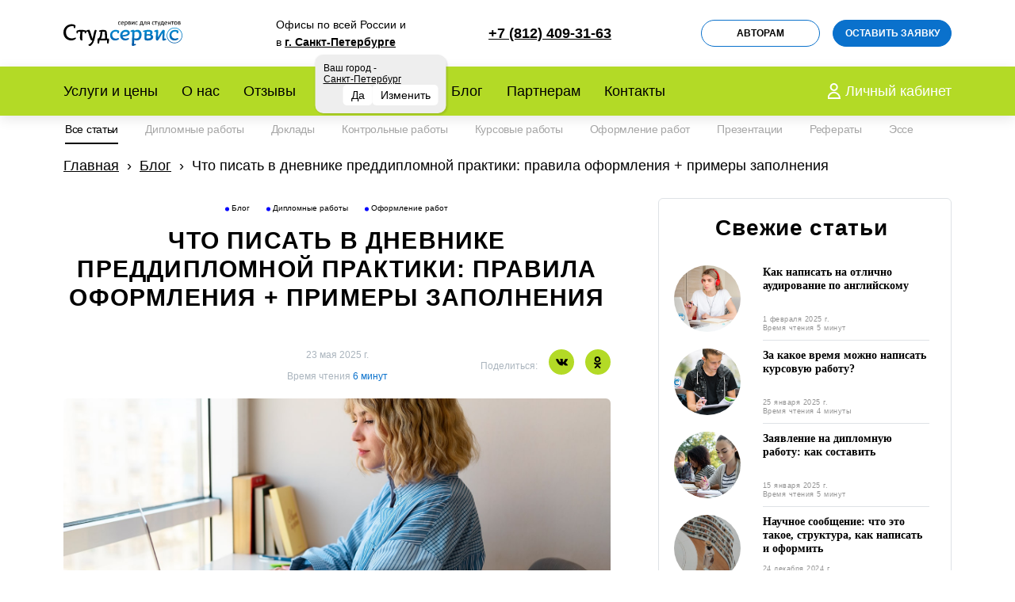

--- FILE ---
content_type: text/html; charset=UTF-8
request_url: https://studservis.ru/chto-pisat-v-dnevnike-preddiplomnoj-praktiki-pravila-oformleniya-primery-zapolneniya/
body_size: 49140
content:
<!DOCTYPE html>
<html lang="ru">

<head>
  <meta charset="utf-8" />
  <meta name="viewport" content="width=device-width,initial-scale=1,shrink-to-fit=no" />
  <link rel="stylesheet" href="https://studservis.ru/wp-content/themes/studservice/new/css/style.bundle.css">
  <!--   <link href="https://studservis.ru/wp-content/themes/studservice/new/css/style.bundle.css" rel="preload" as="style" onload="this.onload=null;this.rel='stylesheet'">
  <noscript>
    <link rel="stylesheet" href="https://studservis.ru/wp-content/themes/studservice/new/css/style.bundle.css">
  </noscript> -->
  <!--  <script src="https://studservis.ru/wp-content/themes/studservice/jquery_3.6.1.min.js"></script> -->
  <link rel="apple-touch-icon" sizes="180x180" href="https://studservis.ru/wp-content/themes/studservice/favicon/apple-touch-icon.png">
  <link rel="icon" type="image/svg" sizes="120x120" href="https://studservis.ru/wp-content/themes/studservice/favicon/favicon120x120-01.svg">
  <link rel="icon" type="image/png" sizes="16x16" href="https://studservis.ru/wp-content/themes/studservice/favicon/favicon-16x16.png">
  <link rel="icon" type="image/png" sizes="32x32" href="https://studservis.ru/wp-content/themes/studservice/favicon/favicon-32x32.png">
  <link rel="manifest" href="https://studservis.ru/wp-content/themes/studservice/favicon/site.webmanifest" crossorigin="use-credentials">
  <meta name='robots' content='index, follow, max-image-preview:large, max-snippet:-1, max-video-preview:-1' />
	<style>img:is([sizes="auto" i], [sizes^="auto," i]) { contain-intrinsic-size: 3000px 1500px }</style>
	
	<!-- This site is optimized with the Yoast SEO plugin v24.9 - https://yoast.com/wordpress/plugins/seo/ -->
	<title>Что писать в дневнике преддипломной практики: правила оформления + примеры заполнения</title>
	<meta name="description" content="По общим правилам преддипломная практика проводится после зимней сессии на 4 курсе за несколько месяцев до завершения учебного года. Сроки прохождения" />
	<link rel="canonical" href="https://studservis.ru/chto-pisat-v-dnevnike-preddiplomnoj-praktiki-pravila-oformleniya-primery-zapolneniya/" />
	<meta property="og:locale" content="ru_RU" />
	<meta property="og:type" content="article" />
	<meta property="og:title" content="Что писать в дневнике преддипломной практики: правила оформления + примеры заполнения" />
	<meta property="og:description" content="По общим правилам преддипломная практика проводится после зимней сессии на 4 курсе за несколько месяцев до завершения учебного года. Сроки прохождения" />
	<meta property="og:url" content="https://studservis.ru/chto-pisat-v-dnevnike-preddiplomnoj-praktiki-pravila-oformleniya-primery-zapolneniya/" />
	<meta property="og:site_name" content="Санкт-Петербург" />
	<meta property="article:published_time" content="2023-07-19T14:14:05+00:00" />
	<meta property="article:modified_time" content="2025-05-23T12:20:29+00:00" />
	<meta property="og:image" content="https://studservis.ru/wp-content/uploads/2023/07/medium-shot-woman-working-on-laptop-min.jpg" />
	<meta property="og:image:width" content="1500" />
	<meta property="og:image:height" content="1000" />
	<meta property="og:image:type" content="image/jpeg" />
	<meta name="author" content="admin" />
	<meta name="twitter:card" content="summary_large_image" />
	<meta name="twitter:label1" content="Написано автором" />
	<meta name="twitter:data1" content="admin" />
	<meta name="twitter:label2" content="Примерное время для чтения" />
	<meta name="twitter:data2" content="7 минут" />
	<!-- / Yoast SEO plugin. -->


<script type="text/javascript">
/* <![CDATA[ */
window._wpemojiSettings = {"baseUrl":"https:\/\/s.w.org\/images\/core\/emoji\/16.0.1\/72x72\/","ext":".png","svgUrl":"https:\/\/s.w.org\/images\/core\/emoji\/16.0.1\/svg\/","svgExt":".svg","source":{"concatemoji":"https:\/\/studservis.ru\/wp-includes\/js\/wp-emoji-release.min.js?ver=6.8.3"}};
/*! This file is auto-generated */
!function(s,n){var o,i,e;function c(e){try{var t={supportTests:e,timestamp:(new Date).valueOf()};sessionStorage.setItem(o,JSON.stringify(t))}catch(e){}}function p(e,t,n){e.clearRect(0,0,e.canvas.width,e.canvas.height),e.fillText(t,0,0);var t=new Uint32Array(e.getImageData(0,0,e.canvas.width,e.canvas.height).data),a=(e.clearRect(0,0,e.canvas.width,e.canvas.height),e.fillText(n,0,0),new Uint32Array(e.getImageData(0,0,e.canvas.width,e.canvas.height).data));return t.every(function(e,t){return e===a[t]})}function u(e,t){e.clearRect(0,0,e.canvas.width,e.canvas.height),e.fillText(t,0,0);for(var n=e.getImageData(16,16,1,1),a=0;a<n.data.length;a++)if(0!==n.data[a])return!1;return!0}function f(e,t,n,a){switch(t){case"flag":return n(e,"\ud83c\udff3\ufe0f\u200d\u26a7\ufe0f","\ud83c\udff3\ufe0f\u200b\u26a7\ufe0f")?!1:!n(e,"\ud83c\udde8\ud83c\uddf6","\ud83c\udde8\u200b\ud83c\uddf6")&&!n(e,"\ud83c\udff4\udb40\udc67\udb40\udc62\udb40\udc65\udb40\udc6e\udb40\udc67\udb40\udc7f","\ud83c\udff4\u200b\udb40\udc67\u200b\udb40\udc62\u200b\udb40\udc65\u200b\udb40\udc6e\u200b\udb40\udc67\u200b\udb40\udc7f");case"emoji":return!a(e,"\ud83e\udedf")}return!1}function g(e,t,n,a){var r="undefined"!=typeof WorkerGlobalScope&&self instanceof WorkerGlobalScope?new OffscreenCanvas(300,150):s.createElement("canvas"),o=r.getContext("2d",{willReadFrequently:!0}),i=(o.textBaseline="top",o.font="600 32px Arial",{});return e.forEach(function(e){i[e]=t(o,e,n,a)}),i}function t(e){var t=s.createElement("script");t.src=e,t.defer=!0,s.head.appendChild(t)}"undefined"!=typeof Promise&&(o="wpEmojiSettingsSupports",i=["flag","emoji"],n.supports={everything:!0,everythingExceptFlag:!0},e=new Promise(function(e){s.addEventListener("DOMContentLoaded",e,{once:!0})}),new Promise(function(t){var n=function(){try{var e=JSON.parse(sessionStorage.getItem(o));if("object"==typeof e&&"number"==typeof e.timestamp&&(new Date).valueOf()<e.timestamp+604800&&"object"==typeof e.supportTests)return e.supportTests}catch(e){}return null}();if(!n){if("undefined"!=typeof Worker&&"undefined"!=typeof OffscreenCanvas&&"undefined"!=typeof URL&&URL.createObjectURL&&"undefined"!=typeof Blob)try{var e="postMessage("+g.toString()+"("+[JSON.stringify(i),f.toString(),p.toString(),u.toString()].join(",")+"));",a=new Blob([e],{type:"text/javascript"}),r=new Worker(URL.createObjectURL(a),{name:"wpTestEmojiSupports"});return void(r.onmessage=function(e){c(n=e.data),r.terminate(),t(n)})}catch(e){}c(n=g(i,f,p,u))}t(n)}).then(function(e){for(var t in e)n.supports[t]=e[t],n.supports.everything=n.supports.everything&&n.supports[t],"flag"!==t&&(n.supports.everythingExceptFlag=n.supports.everythingExceptFlag&&n.supports[t]);n.supports.everythingExceptFlag=n.supports.everythingExceptFlag&&!n.supports.flag,n.DOMReady=!1,n.readyCallback=function(){n.DOMReady=!0}}).then(function(){return e}).then(function(){var e;n.supports.everything||(n.readyCallback(),(e=n.source||{}).concatemoji?t(e.concatemoji):e.wpemoji&&e.twemoji&&(t(e.twemoji),t(e.wpemoji)))}))}((window,document),window._wpemojiSettings);
/* ]]> */
</script>
<style id='wp-emoji-styles-inline-css' type='text/css'>

	img.wp-smiley, img.emoji {
		display: inline !important;
		border: none !important;
		box-shadow: none !important;
		height: 1em !important;
		width: 1em !important;
		margin: 0 0.07em !important;
		vertical-align: -0.1em !important;
		background: none !important;
		padding: 0 !important;
	}
</style>
<link rel='stylesheet' id='wp-block-library-css' href='https://studservis.ru/wp-includes/css/dist/block-library/style.min.css?ver=6.8.3' type='text/css' media='all' />
<style id='classic-theme-styles-inline-css' type='text/css'>
/*! This file is auto-generated */
.wp-block-button__link{color:#fff;background-color:#32373c;border-radius:9999px;box-shadow:none;text-decoration:none;padding:calc(.667em + 2px) calc(1.333em + 2px);font-size:1.125em}.wp-block-file__button{background:#32373c;color:#fff;text-decoration:none}
</style>
<style id='global-styles-inline-css' type='text/css'>
:root{--wp--preset--aspect-ratio--square: 1;--wp--preset--aspect-ratio--4-3: 4/3;--wp--preset--aspect-ratio--3-4: 3/4;--wp--preset--aspect-ratio--3-2: 3/2;--wp--preset--aspect-ratio--2-3: 2/3;--wp--preset--aspect-ratio--16-9: 16/9;--wp--preset--aspect-ratio--9-16: 9/16;--wp--preset--color--black: #000000;--wp--preset--color--cyan-bluish-gray: #abb8c3;--wp--preset--color--white: #ffffff;--wp--preset--color--pale-pink: #f78da7;--wp--preset--color--vivid-red: #cf2e2e;--wp--preset--color--luminous-vivid-orange: #ff6900;--wp--preset--color--luminous-vivid-amber: #fcb900;--wp--preset--color--light-green-cyan: #7bdcb5;--wp--preset--color--vivid-green-cyan: #00d084;--wp--preset--color--pale-cyan-blue: #8ed1fc;--wp--preset--color--vivid-cyan-blue: #0693e3;--wp--preset--color--vivid-purple: #9b51e0;--wp--preset--gradient--vivid-cyan-blue-to-vivid-purple: linear-gradient(135deg,rgba(6,147,227,1) 0%,rgb(155,81,224) 100%);--wp--preset--gradient--light-green-cyan-to-vivid-green-cyan: linear-gradient(135deg,rgb(122,220,180) 0%,rgb(0,208,130) 100%);--wp--preset--gradient--luminous-vivid-amber-to-luminous-vivid-orange: linear-gradient(135deg,rgba(252,185,0,1) 0%,rgba(255,105,0,1) 100%);--wp--preset--gradient--luminous-vivid-orange-to-vivid-red: linear-gradient(135deg,rgba(255,105,0,1) 0%,rgb(207,46,46) 100%);--wp--preset--gradient--very-light-gray-to-cyan-bluish-gray: linear-gradient(135deg,rgb(238,238,238) 0%,rgb(169,184,195) 100%);--wp--preset--gradient--cool-to-warm-spectrum: linear-gradient(135deg,rgb(74,234,220) 0%,rgb(151,120,209) 20%,rgb(207,42,186) 40%,rgb(238,44,130) 60%,rgb(251,105,98) 80%,rgb(254,248,76) 100%);--wp--preset--gradient--blush-light-purple: linear-gradient(135deg,rgb(255,206,236) 0%,rgb(152,150,240) 100%);--wp--preset--gradient--blush-bordeaux: linear-gradient(135deg,rgb(254,205,165) 0%,rgb(254,45,45) 50%,rgb(107,0,62) 100%);--wp--preset--gradient--luminous-dusk: linear-gradient(135deg,rgb(255,203,112) 0%,rgb(199,81,192) 50%,rgb(65,88,208) 100%);--wp--preset--gradient--pale-ocean: linear-gradient(135deg,rgb(255,245,203) 0%,rgb(182,227,212) 50%,rgb(51,167,181) 100%);--wp--preset--gradient--electric-grass: linear-gradient(135deg,rgb(202,248,128) 0%,rgb(113,206,126) 100%);--wp--preset--gradient--midnight: linear-gradient(135deg,rgb(2,3,129) 0%,rgb(40,116,252) 100%);--wp--preset--font-size--small: 13px;--wp--preset--font-size--medium: 20px;--wp--preset--font-size--large: 36px;--wp--preset--font-size--x-large: 42px;--wp--preset--spacing--20: 0.44rem;--wp--preset--spacing--30: 0.67rem;--wp--preset--spacing--40: 1rem;--wp--preset--spacing--50: 1.5rem;--wp--preset--spacing--60: 2.25rem;--wp--preset--spacing--70: 3.38rem;--wp--preset--spacing--80: 5.06rem;--wp--preset--shadow--natural: 6px 6px 9px rgba(0, 0, 0, 0.2);--wp--preset--shadow--deep: 12px 12px 50px rgba(0, 0, 0, 0.4);--wp--preset--shadow--sharp: 6px 6px 0px rgba(0, 0, 0, 0.2);--wp--preset--shadow--outlined: 6px 6px 0px -3px rgba(255, 255, 255, 1), 6px 6px rgba(0, 0, 0, 1);--wp--preset--shadow--crisp: 6px 6px 0px rgba(0, 0, 0, 1);}:where(.is-layout-flex){gap: 0.5em;}:where(.is-layout-grid){gap: 0.5em;}body .is-layout-flex{display: flex;}.is-layout-flex{flex-wrap: wrap;align-items: center;}.is-layout-flex > :is(*, div){margin: 0;}body .is-layout-grid{display: grid;}.is-layout-grid > :is(*, div){margin: 0;}:where(.wp-block-columns.is-layout-flex){gap: 2em;}:where(.wp-block-columns.is-layout-grid){gap: 2em;}:where(.wp-block-post-template.is-layout-flex){gap: 1.25em;}:where(.wp-block-post-template.is-layout-grid){gap: 1.25em;}.has-black-color{color: var(--wp--preset--color--black) !important;}.has-cyan-bluish-gray-color{color: var(--wp--preset--color--cyan-bluish-gray) !important;}.has-white-color{color: var(--wp--preset--color--white) !important;}.has-pale-pink-color{color: var(--wp--preset--color--pale-pink) !important;}.has-vivid-red-color{color: var(--wp--preset--color--vivid-red) !important;}.has-luminous-vivid-orange-color{color: var(--wp--preset--color--luminous-vivid-orange) !important;}.has-luminous-vivid-amber-color{color: var(--wp--preset--color--luminous-vivid-amber) !important;}.has-light-green-cyan-color{color: var(--wp--preset--color--light-green-cyan) !important;}.has-vivid-green-cyan-color{color: var(--wp--preset--color--vivid-green-cyan) !important;}.has-pale-cyan-blue-color{color: var(--wp--preset--color--pale-cyan-blue) !important;}.has-vivid-cyan-blue-color{color: var(--wp--preset--color--vivid-cyan-blue) !important;}.has-vivid-purple-color{color: var(--wp--preset--color--vivid-purple) !important;}.has-black-background-color{background-color: var(--wp--preset--color--black) !important;}.has-cyan-bluish-gray-background-color{background-color: var(--wp--preset--color--cyan-bluish-gray) !important;}.has-white-background-color{background-color: var(--wp--preset--color--white) !important;}.has-pale-pink-background-color{background-color: var(--wp--preset--color--pale-pink) !important;}.has-vivid-red-background-color{background-color: var(--wp--preset--color--vivid-red) !important;}.has-luminous-vivid-orange-background-color{background-color: var(--wp--preset--color--luminous-vivid-orange) !important;}.has-luminous-vivid-amber-background-color{background-color: var(--wp--preset--color--luminous-vivid-amber) !important;}.has-light-green-cyan-background-color{background-color: var(--wp--preset--color--light-green-cyan) !important;}.has-vivid-green-cyan-background-color{background-color: var(--wp--preset--color--vivid-green-cyan) !important;}.has-pale-cyan-blue-background-color{background-color: var(--wp--preset--color--pale-cyan-blue) !important;}.has-vivid-cyan-blue-background-color{background-color: var(--wp--preset--color--vivid-cyan-blue) !important;}.has-vivid-purple-background-color{background-color: var(--wp--preset--color--vivid-purple) !important;}.has-black-border-color{border-color: var(--wp--preset--color--black) !important;}.has-cyan-bluish-gray-border-color{border-color: var(--wp--preset--color--cyan-bluish-gray) !important;}.has-white-border-color{border-color: var(--wp--preset--color--white) !important;}.has-pale-pink-border-color{border-color: var(--wp--preset--color--pale-pink) !important;}.has-vivid-red-border-color{border-color: var(--wp--preset--color--vivid-red) !important;}.has-luminous-vivid-orange-border-color{border-color: var(--wp--preset--color--luminous-vivid-orange) !important;}.has-luminous-vivid-amber-border-color{border-color: var(--wp--preset--color--luminous-vivid-amber) !important;}.has-light-green-cyan-border-color{border-color: var(--wp--preset--color--light-green-cyan) !important;}.has-vivid-green-cyan-border-color{border-color: var(--wp--preset--color--vivid-green-cyan) !important;}.has-pale-cyan-blue-border-color{border-color: var(--wp--preset--color--pale-cyan-blue) !important;}.has-vivid-cyan-blue-border-color{border-color: var(--wp--preset--color--vivid-cyan-blue) !important;}.has-vivid-purple-border-color{border-color: var(--wp--preset--color--vivid-purple) !important;}.has-vivid-cyan-blue-to-vivid-purple-gradient-background{background: var(--wp--preset--gradient--vivid-cyan-blue-to-vivid-purple) !important;}.has-light-green-cyan-to-vivid-green-cyan-gradient-background{background: var(--wp--preset--gradient--light-green-cyan-to-vivid-green-cyan) !important;}.has-luminous-vivid-amber-to-luminous-vivid-orange-gradient-background{background: var(--wp--preset--gradient--luminous-vivid-amber-to-luminous-vivid-orange) !important;}.has-luminous-vivid-orange-to-vivid-red-gradient-background{background: var(--wp--preset--gradient--luminous-vivid-orange-to-vivid-red) !important;}.has-very-light-gray-to-cyan-bluish-gray-gradient-background{background: var(--wp--preset--gradient--very-light-gray-to-cyan-bluish-gray) !important;}.has-cool-to-warm-spectrum-gradient-background{background: var(--wp--preset--gradient--cool-to-warm-spectrum) !important;}.has-blush-light-purple-gradient-background{background: var(--wp--preset--gradient--blush-light-purple) !important;}.has-blush-bordeaux-gradient-background{background: var(--wp--preset--gradient--blush-bordeaux) !important;}.has-luminous-dusk-gradient-background{background: var(--wp--preset--gradient--luminous-dusk) !important;}.has-pale-ocean-gradient-background{background: var(--wp--preset--gradient--pale-ocean) !important;}.has-electric-grass-gradient-background{background: var(--wp--preset--gradient--electric-grass) !important;}.has-midnight-gradient-background{background: var(--wp--preset--gradient--midnight) !important;}.has-small-font-size{font-size: var(--wp--preset--font-size--small) !important;}.has-medium-font-size{font-size: var(--wp--preset--font-size--medium) !important;}.has-large-font-size{font-size: var(--wp--preset--font-size--large) !important;}.has-x-large-font-size{font-size: var(--wp--preset--font-size--x-large) !important;}
:where(.wp-block-post-template.is-layout-flex){gap: 1.25em;}:where(.wp-block-post-template.is-layout-grid){gap: 1.25em;}
:where(.wp-block-columns.is-layout-flex){gap: 2em;}:where(.wp-block-columns.is-layout-grid){gap: 2em;}
:root :where(.wp-block-pullquote){font-size: 1.5em;line-height: 1.6;}
</style>
<link rel="https://api.w.org/" href="https://studservis.ru/wp-json/" /><link rel="alternate" title="JSON" type="application/json" href="https://studservis.ru/wp-json/wp/v2/posts/5179" /><link rel="EditURI" type="application/rsd+xml" title="RSD" href="https://studservis.ru/xmlrpc.php?rsd" />
<meta name="generator" content="WordPress 6.8.3" />
<link rel='shortlink' href='https://studservis.ru/?p=5179' />
<link rel="alternate" title="oEmbed (JSON)" type="application/json+oembed" href="https://studservis.ru/wp-json/oembed/1.0/embed?url=https%3A%2F%2Fstudservis.ru%2Fchto-pisat-v-dnevnike-preddiplomnoj-praktiki-pravila-oformleniya-primery-zapolneniya%2F" />
<link rel="alternate" title="oEmbed (XML)" type="text/xml+oembed" href="https://studservis.ru/wp-json/oembed/1.0/embed?url=https%3A%2F%2Fstudservis.ru%2Fchto-pisat-v-dnevnike-preddiplomnoj-praktiki-pravila-oformleniya-primery-zapolneniya%2F&#038;format=xml" />
<style type="text/css">.recentcomments a{display:inline !important;padding:0 !important;margin:0 !important;}</style>      <script type="text/javascript">!function(){var t=document.createElement("script");t.type="text/javascript",t.async=!0,t.src="https://vk.com/js/api/openapi.js?169",t.onload=function(){VK.Retargeting.Init("VK-RTRG-1064591-2Zw4T"),VK.Retargeting.Hit()},document.head.appendChild(t)}();</script><noscript><img src="https://vk.com/rtrg?p=VK-RTRG-1064591-2Zw4T" style="position:fixed; left:-999px;" alt=""/></noscript>
    <script type="text/javascript">!function(){var t=document.createElement("script");t.type="text/javascript",t.async=!0,t.src="https://vk.com/js/api/openapi.js?169",t.onload=function(){VK.Retargeting.Init("VK-RTRG-1064578-9C6vE"),VK.Retargeting.Hit()},document.head.appendChild(t)}();</script><noscript><img src="https://vk.com/rtrg?p=VK-RTRG-1064578-9C6vE" style="position:fixed; left:-999px;" alt=""/></noscript>


  <meta name="mailru-domain" content="w34yJpSZDeWVOLFN" />
</head>

<body>

  <div class="visuallity-hidden"><svg xmlns="http://www.w3.org/2000/svg" xmlns:xlink="http://www.w3.org/1999/xlink"><defs>
<radialGradient id="paint0_radial_1617_1000" cx="0" cy="0" r="1" gradientUnits="userSpaceOnUse" gradientTransform="translate(19.4507 -4.12237) scale(66.9366 66.9366)">
<stop offset="0.0663745" stop-color="#FF8C00"/>
<stop offset="1" stop-color="#FF0000"/>
</radialGradient>
</defs><symbol id="icon-arrow" viewBox="0 0 31 16"><g fill="none">
<path d="M30.7071 8.70711C31.0976 8.31658 31.0976 7.68342 30.7071 7.29289L24.3431 0.928932C23.9526 0.538408 23.3195 0.538408 22.9289 0.928932C22.5384 1.31946 22.5384 1.95262 22.9289 2.34315L28.5858 8L22.9289 13.6569C22.5384 14.0474 22.5384 14.6805 22.9289 15.0711C23.3195 15.4616 23.9526 15.4616 24.3431 15.0711L30.7071 8.70711ZM0 9H30V7H0V9Z" fill="currentColor"/>
</g></symbol><symbol id="icon-close" viewBox="0 0 20 20"><g fill="none"><path d="M.293 18.291a1 1 0 101.414 1.414L10 11.413l8.292 8.292a1 1 0 101.414-1.414l-8.292-8.292 8.292-8.292A1 1 0 1018.291.293L9.999 8.585 1.707.293A1 1 0 10.293 1.707L8.585 10 .293 18.291z"/></g></symbol><symbol id="icon-fire" viewBox="0 0 38 55"><g fill="none">
<path d="M18.6557 53.2661C8.80442 53.2661 0.871094 45.2456 0.871094 35.4815C0.871094 30.5123 2.96341 25.7174 6.62495 22.4046C6.88648 22.1431 7.14802 21.8815 7.40956 21.7943C7.49673 21.7072 7.5839 21.7072 7.67108 21.62C7.84544 21.5328 8.01981 21.5328 8.19417 21.5328C8.4557 21.5328 8.71724 21.62 8.97878 21.8815C9.15313 22.0559 9.24033 22.3174 9.24033 22.4918C9.41469 21.7072 9.76341 21.0097 10.1121 20.2251C10.8967 18.6559 12.0301 17.261 13.0762 15.8661L13.5993 15.1687C15.5173 12.6405 17.4352 10.1123 18.0455 7.14819C18.3942 5.57896 18.1326 4.00974 17.4352 2.61486C17.2608 2.17897 17.348 1.65589 17.6967 1.39435C17.8711 1.21999 18.1326 1.13281 18.3942 1.13281C18.5685 1.13281 18.8301 1.21999 19.0044 1.30717C25.3685 5.66614 23.8865 12.7277 22.666 17.7841C22.5788 18.3072 22.4916 18.7431 22.3173 19.179C22.0557 20.2251 21.9685 21.0097 21.9685 21.5328C21.8814 23.102 22.5788 24.1482 23.4506 24.8456C23.189 24.2354 23.0147 23.6251 22.8403 23.0149C22.5788 21.7943 22.5788 20.4867 22.8403 19.2661C23.3634 16.8251 24.8455 14.82 27.0249 13.7738C27.1993 13.6867 27.2865 13.6867 27.4608 13.6867C27.7224 13.6867 27.9839 13.7738 28.1583 13.9482C28.507 14.2097 28.5942 14.7328 28.4198 15.0815C28.0711 15.8661 27.9839 16.5636 28.1583 17.4354V17.5226C28.2454 18.0456 28.4198 18.5687 28.6813 19.179C29.1172 20.2251 29.5532 20.7482 30.5993 21.8815L30.6865 21.9687C32.6044 23.8867 36.4403 27.8969 36.4403 35.4815C36.4403 45.2456 28.4198 53.2661 18.6557 53.2661ZM8.89162 23.0149C8.36854 23.8867 8.19417 25.1072 8.63006 26.2405C8.71724 26.4149 8.80444 26.6764 8.89162 26.8508C8.80444 26.1533 8.71725 25.3687 8.80443 24.5841C8.80443 24.061 8.80444 23.4508 8.89162 23.0149C8.9788 23.0149 8.9788 23.0149 8.89162 23.0149Z" fill="url(#paint0_radial_1617_1000)"/>
<path d="M18.2205 2.00513C24.6718 6.45128 22.2308 13.7744 21.1846 18.8308C21.0102 19.7897 20.8359 20.6615 20.8359 21.359C20.5744 26.0667 25.8051 26.9385 25.9795 27.1128C24.9333 25.8923 24.0616 24.3231 23.7128 22.7538C23.4513 21.6205 23.4513 20.4872 23.7128 19.441C24.1487 17.4359 25.3692 15.6051 27.3744 14.6462C26.9385 15.6051 26.8513 16.6513 27.0256 17.6103V17.6974C27.1128 18.3077 27.3744 19.0051 27.6359 19.6154C28.0718 20.8359 28.5949 21.4462 29.8154 22.6667C31.6462 24.5846 35.3949 28.2462 35.3949 35.482C35.3949 44.7231 27.8974 52.2205 18.6564 52.2205C9.41538 52.2205 1.91796 44.7231 1.91796 35.482C1.91796 30.6 4.01025 26.1538 7.32307 23.1026C7.49743 22.841 7.75898 22.7538 7.93334 22.5795C8.02052 22.5795 8.0205 22.4923 8.10768 22.4923C6.45127 25.1077 7.93332 29.2051 11.5949 30.6872C11.682 30.6872 9.67693 29.2051 9.76411 24.5846C9.85129 23.1026 10.2 21.7949 10.8974 20.5744C11.7692 18.8308 12.9898 17.3487 14.1231 15.7795C16.1282 13.1641 18.2205 10.4615 18.918 7.14872C19.2667 5.40513 19.0051 3.66154 18.2205 2.00513ZM18.2205 0C17.6974 0 17.2615 0.174359 16.9128 0.523077C16.2154 1.13333 16.041 2.17949 16.3897 2.9641C17 4.09744 17.1744 5.49231 16.9128 6.8C16.3897 9.50257 14.4718 12.0308 12.641 14.4718L12.5538 14.6462L12.1179 15.1692C11.0718 16.5641 9.93846 18.0462 9.06666 19.7026C8.8923 19.9641 8.80512 20.3128 8.63076 20.5744C8.4564 20.4872 8.28204 20.4872 8.10768 20.4872C8.0205 20.4872 7.93334 20.4872 7.93334 20.4872C7.6718 20.4872 7.32309 20.5744 7.14873 20.7487C7.06155 20.7487 6.97435 20.8359 6.88717 20.9231C6.53846 21.0974 6.27692 21.359 6.01538 21.7077C2.17948 25.2821 0 30.3385 0 35.5692C0 45.9436 8.45642 54.4 18.8308 54.4C29.2051 54.4 37.6615 45.9436 37.6615 35.5692C37.6615 27.5487 33.5641 23.3641 31.559 21.359L31.4718 21.2718C30.3385 20.1385 30.0769 19.7897 29.7282 18.9179V18.8308C29.4667 18.3077 29.2923 17.8718 29.2923 17.3487V17.2615C29.2051 16.6513 29.2051 16.041 29.4667 15.518C29.8154 14.7333 29.641 13.7744 29.0308 13.2513C28.682 12.9026 28.159 12.7282 27.6359 12.7282C27.2872 12.7282 27.0257 12.8154 26.7641 12.9026C25.8923 13.3385 25.1077 13.8615 24.4974 14.559C25.2821 9.85128 25.1949 4.18462 19.7026 0.435897C19.0051 0.0871795 18.6564 0 18.2205 0Z" fill="white"/>

</g></symbol><symbol id="icon-partners-warranty1" viewBox="0 0 78 98"><g fill="none">
<path d="M17.0607 57.7109C11.183 55.111 8.04385 39.7998 11.7519 31.7109C17.4399 32.1924 28.1523 32.1924 28.1523 32.1924L27.7731 57.0369C26.9515 57.1011 22.6539 57.7109 17.0607 57.7109Z" fill="#B3DA26"/>
<path d="M77.7929 48.5618L75.1926 38.8894L77.7763 29.2132C77.9078 28.7203 77.7666 28.1947 77.4056 27.8343L70.3167 20.7584L67.7167 11.086C67.5842 10.5933 67.1989 10.2088 66.706 10.0772L57.03 7.49354L49.9409 0.417379C49.5798 0.057013 49.054 -0.0836688 48.5617 0.0492079L38.8891 2.64925L29.2131 0.0657699C28.7206 -0.0655838 28.1948 0.0752883 27.8343 0.436606L20.7585 7.52533L11.0859 10.1256C10.5932 10.2579 10.2089 10.6432 10.0771 11.136L7.49346 20.8122L0.417487 27.9012C0.0569305 28.2621 -0.0833707 28.7879 0.0489349 29.2806L2.64917 38.9512L1.0478 44.9494C0.844482 45.7112 1.29718 46.4936 2.05903 46.6971C2.82088 46.901 3.60329 46.4477 3.80679 45.6859L5.50697 39.3181C5.57169 39.0759 5.5715 38.821 5.5064 38.5791L3.02077 29.335L9.78453 22.5589C9.96177 22.3814 10.0889 22.1606 10.1535 21.9187L12.6235 12.6691L21.8693 10.1836C22.1112 10.1185 22.3321 9.99098 22.5091 9.81355L29.2729 3.03741L38.5221 5.50705C38.764 5.57178 39.0189 5.5714 39.2611 5.50648L48.5071 3.02104L55.2832 9.785C55.4606 9.96204 55.6814 10.0892 55.9234 10.1539L65.1728 12.6236L67.6582 21.8694C67.7234 22.1113 67.8511 22.3321 68.0283 22.5092L74.8046 29.2731L72.3348 38.5223C72.2701 38.7645 72.2703 39.0194 72.3354 39.2614L74.821 48.5073L68.0571 55.2837C67.88 55.4611 67.7529 55.6819 67.6881 55.9239L65.2183 65.1731L55.9729 67.6583C55.7308 67.7234 55.5097 67.8512 55.3327 68.0286L48.5689 74.8047L39.3205 72.3336C39.0778 72.2687 38.8227 72.2688 38.5801 72.3341L29.3347 74.8213L22.5586 68.0573C22.381 67.8803 22.1602 67.7529 21.9182 67.6884L19.9833 67.1714C19.982 67.171 19.9808 67.1704 19.9795 67.1702C19.9782 67.1698 19.9768 67.1697 19.9755 67.1693L12.6692 65.2171L10.1835 55.973C10.1182 55.7308 9.9907 55.5102 9.81328 55.3332L4.99888 50.5283C4.44053 49.9713 3.53647 49.9722 2.97984 50.5304C2.42282 51.0885 2.42377 51.9924 2.98193 52.5494L7.52544 57.084L10.1255 66.7543C10.258 67.2467 10.6431 67.6313 11.1358 67.7628L17.8611 69.5599L12.0973 91.0661C11.9622 91.57 12.1129 92.1078 12.4902 92.4682C12.8675 92.8286 13.4114 92.9548 13.9089 92.7964L23.104 89.8735L29.6052 97.0028C29.8792 97.3032 30.2639 97.4684 30.6603 97.4684C30.7726 97.4684 30.886 97.4551 30.9978 97.4278C31.5049 97.3045 31.9043 96.9142 32.0393 96.4101L37.6298 75.5464L38.9527 75.1906L40.2053 75.5253L45.8019 96.4101C45.9369 96.9141 46.3363 97.3043 46.8434 97.4278C46.9554 97.4551 47.0686 97.4684 47.181 97.4684C47.5773 97.4684 47.962 97.3032 48.236 97.0028L54.7376 89.8733L63.9329 92.7964C64.4304 92.9548 64.9744 92.8286 65.3516 92.4682C65.7289 92.1078 65.8796 91.5702 65.7445 91.0661L63.4296 82.4273C63.2257 81.6658 62.4426 81.2138 61.6809 81.4177C60.9192 81.6218 60.4673 82.4048 60.6714 83.1665L62.3106 89.2845L54.7313 86.875C54.2004 86.7061 53.6194 86.8617 53.2438 87.2736L47.8846 93.1505L43.3894 76.3764L48.6285 77.7762C49.1208 77.9077 49.647 77.7667 50.0075 77.4053L57.0833 70.3166L57.2187 70.2803L59.0039 76.945C59.1747 77.5832 59.7517 78.0039 60.382 78.0039C60.5044 78.0039 60.6287 77.9881 60.7523 77.9549C61.5139 77.7509 61.9661 76.9681 61.762 76.2064L59.976 69.5392L66.7557 67.7166C67.2484 67.5841 67.6327 67.199 67.7645 66.7061L70.3481 57.0299L77.4243 49.941C77.7849 49.58 77.9252 49.0543 77.7929 48.5618ZM29.9567 93.1503L24.598 87.2738C24.2222 86.8621 23.6416 86.7065 23.1105 86.8752L15.5312 89.2843L20.6199 70.2968L20.8124 70.3482L27.9011 77.4242C28.1723 77.6949 28.5365 77.8415 28.9098 77.8415C29.0334 77.8415 29.1581 77.8255 29.2805 77.7926L34.4442 76.4036L29.9567 93.1503Z" fill="white"/>
<path d="M38.9221 11.8633C42.8915 11.8633 46.7143 12.7027 50.2842 14.3579C51.0002 14.6899 51.8485 14.3785 52.1801 13.6633C52.5119 12.9479 52.2009 12.099 51.4857 11.7674C47.5363 9.93624 43.3095 9.00781 38.9223 9.00781C25.413 9.00781 13.5443 18.099 10.0374 31.1231C10.036 31.1275 10.0349 31.132 10.0336 31.1366C10.0296 31.1514 10.0252 31.1661 10.0212 31.1808C9.35014 33.6929 9.00977 36.2969 9.00977 38.9204C9.00977 45.7611 11.2567 52.198 15.5072 57.5344C15.5101 57.538 15.5131 57.5414 15.5158 57.5448C15.52 57.55 15.5242 57.5553 15.5285 57.5605C21.2407 64.7246 29.7652 68.8329 38.9221 68.8329C55.416 68.8329 68.8347 55.4142 68.8347 38.9204C68.8347 29.997 64.8929 21.6054 58.0202 15.8972C57.4137 15.3935 56.5135 15.4767 56.0096 16.0834C55.5057 16.6901 55.589 17.5902 56.1958 18.0941C62.4132 23.258 65.9792 30.8489 65.9792 38.9206C65.9792 53.8399 53.8415 65.9776 38.9221 65.9776C31.6721 65.9776 24.8602 63.1303 19.8082 58.0735H28.4738C29.2625 58.0735 29.9015 57.4342 29.9015 56.6457V55.0274C31.1856 55.2005 32.1787 55.5304 33.1286 56.2585C34.0051 56.9305 35.0875 57.3006 36.1763 57.3006H51.8458C54.2441 57.3006 56.1952 55.3495 56.1952 52.9513C56.1952 52.1104 55.9553 51.3244 55.5405 50.6583C56.6526 49.8696 57.3797 48.5722 57.3797 47.1083C57.3797 46.2219 57.1131 45.3967 56.6561 44.7083C57.6861 43.9122 58.3507 42.6649 58.3507 41.2653C58.3507 40.383 58.0865 39.561 57.633 38.8747C58.67 38.0791 59.3399 36.8275 59.3399 35.4223C59.3399 33.0241 57.3888 31.073 54.9905 31.073H46.2842C47.3248 27.2885 47.1508 23.3338 45.7662 18.7958C45.2505 17.1053 43.711 15.9696 41.9351 15.9696C40.841 15.9696 39.7814 16.4247 39.028 17.2182C38.2745 18.0118 37.8747 19.0939 37.9314 20.1868C38.1928 25.2167 35.9579 26.8847 32.5747 29.4094C31.7249 30.0435 30.8159 30.7227 29.8991 31.5032C29.8739 30.7368 29.2463 30.1227 28.4736 30.1227H13.3279C17.0465 19.2827 27.3144 11.8633 38.9221 11.8633ZM34.2825 31.6976C37.8005 29.072 41.1237 26.5923 40.7832 20.0385C40.7666 19.7194 40.8785 19.416 41.0986 19.1841C41.3185 18.9525 41.6155 18.8249 41.9349 18.8249C42.4382 18.8249 42.8905 19.1554 43.0346 19.6288C44.4609 24.3033 44.4424 28.2283 42.9764 31.9813C42.8049 32.4206 42.8614 32.9163 43.1274 33.3058C43.3933 33.6953 43.8348 33.9283 44.3063 33.9283H54.9901C55.8139 33.9283 56.484 34.5984 56.484 35.4222C56.484 36.2459 55.8139 36.916 54.9901 36.916H51.3558C50.5671 36.916 49.9281 37.5552 49.9281 38.3437C49.9281 39.1322 50.5671 39.7715 51.3558 39.7715H54.001C54.8245 39.7715 55.4948 40.4416 55.4948 41.2651C55.4948 42.0889 54.8245 42.7589 54.001 42.7589H51.3558C50.5671 42.7589 49.9281 43.3982 49.9281 44.1867C49.9281 44.9752 50.5671 45.6145 51.3558 45.6145H53.0297C53.8535 45.6145 54.5236 46.2846 54.5236 47.1083C54.5236 47.932 53.8535 48.6021 53.0297 48.6021H50.3844C49.5957 48.6021 48.9566 49.2414 48.9566 50.0299C48.9566 50.8184 49.5957 51.4576 50.3844 51.4576H51.8453C52.669 51.4576 53.3391 52.1277 53.3391 52.9515C53.3391 53.7752 52.669 54.4453 51.8453 54.4453H36.1757C35.7116 54.4453 35.2461 54.2844 34.8654 53.9926C33.2484 52.7525 31.5534 52.3324 29.901 52.1492V35.4361C31.3074 33.9192 32.8178 32.7909 34.2825 31.6976ZM27.046 35.2145C27.046 35.2158 27.0458 35.2169 27.0458 35.2181V53.7957C27.0458 53.7971 27.046 53.7982 27.046 53.7993V55.2176H17.3241C13.7507 50.4993 11.8651 44.8797 11.8651 38.9202C11.8651 36.9127 12.0876 34.919 12.5224 32.9778H27.046V35.2145Z" fill="white"/>
</g></symbol><symbol id="icon-partners-warranty2" viewBox="0 0 98 98"><g fill="none">
<path d="M20.0838 40.9301V48.8304H19.7031L17.5138 47.9738L15.9909 45.499L12.7546 45.9749L9.4232 47.9738L5.42547 43.5001L6.66286 42.2627L7.70988 40.1687L7.42433 37.3131L5.42547 35.5998L2.56994 34.8383L1.42773 32.9347L1.80847 28.5562L4.28326 28.1755L6.66286 26.8429L7.42433 24.7488V21.8933L5.42547 18.9426L9.13765 15.8015L11.898 17.0389H15.4198L18.0849 15.4208L18.9416 11.4231L21.226 10.5664L24.9382 11.899L25.5093 14.6593L27.413 17.0389L30.6493 17.3245L34.0759 14.6593L35.694 16.4678L37.0266 19.6089L39.5966 21.3222V25.1296L41.2147 27.6044L38.264 29.0321C37.6929 29.1908 35.4275 29.4129 30.9348 29.0321C31.2394 24.7679 26.2391 22.4961 23.7008 21.8933C21.0674 21.5126 15.1914 22.236 12.7546 28.1755C10.3179 34.1149 16.6255 39.1533 20.0838 40.9301Z" fill="#B3DA26"/>
<path d="M77.099 50.1621V59.4901L79.7641 61.1083L82.81 64.059L84.6185 68.9134L83.9522 73.4822L80.9063 76.6233L77.099 78.6221L71.5783 77.5751L69.865 79.4788L69.1035 83.4765L71.5783 85.4754L72.7205 88.8068H78.0508L79.7641 85.4754L81.3823 83.4765H84.6185L87.5692 85.4754L91.567 81.1921L90.1392 79.4788L89.5681 77.004L90.1392 74.5292L92.4236 72.4352L95.5647 71.7689V67.0097L94.6128 65.8675L91.567 65.106L89.5681 62.7264V59.4901L91.567 56.825L87.5692 52.7321L85.9511 53.9695L82.81 55.302L79.7641 53.9695L77.099 50.1621Z" fill="#B3DA26"/>
<path d="M94.2423 6.28282H83.7233L81.9185 5.07809C76.9331 1.75605 71.1325 0 65.1418 0H53.404C51.6715 0 50.2625 1.40892 50.2625 3.14141C50.2625 4.29116 50.5955 5.3561 51.1359 6.28439L42.409 6.28282C39.8111 6.28282 37.6969 8.39699 37.6969 10.9949C37.6969 11.6154 37.8241 12.2044 38.0425 12.7478C37.166 12.985 36.3932 13.4625 35.7979 14.1159L34.2099 12.5279L31.9214 14.8149C31.056 15.6819 29.7601 15.9332 28.5585 15.4306C27.4308 14.9641 26.702 13.874 26.702 12.652V9.42423H17.2778V12.652C17.2778 13.874 16.5489 14.9657 15.3568 15.4557C14.218 15.9364 12.9222 15.6819 12.0552 14.8149L9.76978 12.5279L3.10371 19.194L5.38909 21.481C6.25455 22.348 6.50743 23.6438 6.00637 24.8438C5.53988 25.9716 4.44981 26.702 3.2278 26.702H0V36.1262H3.2278C4.44981 36.1262 5.54145 36.8566 6.03308 38.0456C6.509 39.1859 6.25612 40.4818 5.39066 41.3488L3.10371 43.6342L9.76978 50.3002L12.0583 48.0133C12.9238 47.1463 14.218 46.895 15.4196 47.3944C16.5474 47.8641 17.2778 48.9541 17.2778 50.1762V53.404H18.8485V56.5862C18.8485 59.5925 19.183 62.5879 19.805 65.5157C18.3066 66.1926 16.8521 66.9827 15.4667 67.9063L13.6604 69.111H3.14141C1.40892 69.111 0 70.5199 0 72.2524V91.1009C0 92.8334 1.40892 94.2423 3.14141 94.2423H12.5656C13.8363 94.2423 14.928 93.4805 15.4227 92.392C20.3375 95.6214 26.1412 97.3837 32.0471 97.3837H45.5504C46.1976 97.3837 46.8148 97.2517 47.3772 97.0146C47.6489 97.1104 47.9191 97.2109 48.1939 97.302L48.6918 97.4685L49.1898 97.3036C56.6098 94.8313 62.9821 90.4647 67.8874 84.8683C68.1937 84.8997 68.5047 84.9625 68.8236 85.0945C69.9513 85.561 70.6817 86.6511 70.6817 87.8731V91.1009H80.1059V87.8731C80.1059 86.6511 80.8363 85.5594 82.0253 85.0678C83.1657 84.5934 84.4599 84.8432 85.327 85.7102L87.6139 87.9972L94.28 81.3311L91.9946 79.0441C91.1291 78.1771 90.8763 76.8813 91.3773 75.6813C91.8438 74.5535 92.9339 73.8231 94.1559 73.8231H97.3837V64.3989H94.1559C92.9339 64.3989 91.8422 63.6685 91.3506 62.4795C90.8747 61.3392 91.1276 60.0433 91.993 59.1763L94.2784 56.8894L87.6123 50.2233L85.3238 52.5102C84.4584 53.3773 83.1641 53.6286 81.9609 53.1259C80.8347 52.661 80.1059 51.5709 80.1059 50.3489V47.1211H78.5352V31.5068C79.718 30.9319 80.8614 30.2816 81.9594 29.5591C82.4526 30.6492 83.5458 31.4141 84.818 31.4141H94.2423C95.9748 31.4141 97.3837 30.0052 97.3837 28.2727V9.42423C97.3837 7.69174 95.9748 6.28282 94.2423 6.28282ZM42.409 9.42423L56.5454 9.4258V9.42423H61.5245C62.4716 9.42423 63.3277 9.86245 63.9135 10.5913C63.2287 11.1818 62.6287 11.8494 62.0978 12.5656H42.409C41.5436 12.5656 40.8383 11.862 40.8383 10.9949C40.8383 10.1279 41.5436 9.42423 42.409 9.42423ZM52.094 23.9407L49.1678 21.9899H59.6868V25.1313H54.0888C53.4087 24.7637 52.7395 24.3726 52.094 23.9407ZM43.2949 25.1313H42.409C41.5436 25.1313 40.8383 24.4276 40.8383 23.5606C40.8383 22.6935 41.5436 21.9899 42.409 21.9899H48.2159L45.2913 23.9407C44.6441 24.3726 43.975 24.7637 43.2949 25.1313ZM39.2676 15.707H60.4172C60.0575 16.7107 59.8344 17.7647 59.748 18.8485H39.2676C38.4022 18.8485 37.6969 18.1448 37.6969 17.2778C37.6969 16.4107 38.4022 15.707 39.2676 15.707ZM16.5678 44.4714C14.2463 43.5038 11.6028 44.0221 9.83418 45.7923L9.76978 45.8583L7.54566 43.6342L7.61163 43.5682C9.38025 41.798 9.89858 39.1545 8.91061 36.7859C7.95719 34.477 5.72679 32.9848 3.2278 32.9848H3.14141V29.8434H3.2278C5.72679 29.8434 7.95719 28.3512 8.93103 25.992C9.89858 23.6721 9.38025 21.0302 7.61163 19.26L7.54566 19.194L9.76978 16.9699L9.83575 17.0359C11.6075 18.8092 14.251 19.3244 16.6181 18.3348C18.927 17.3814 20.4192 15.151 20.4192 12.652V12.5656H23.5606V12.652C23.5606 15.151 25.0527 17.383 27.4104 18.3553C29.7287 19.3259 32.3738 18.8076 34.144 17.0359L34.2099 16.9699L34.5586 17.3202C34.5775 19.4736 36.0524 21.2689 38.0425 21.8092C37.8241 22.3511 37.6969 22.9401 37.6969 23.5606C37.6969 24.8768 38.2419 26.0658 39.1153 26.9219C36.9728 27.6318 34.7471 28.0559 32.4947 28.191C31.1015 23.6155 26.8936 20.4192 21.9899 20.4192C15.9269 20.4192 10.9949 25.3527 10.9949 31.4141C10.9949 36.3477 14.229 40.576 18.8485 41.9441V46.0782C18.2359 45.3981 17.4662 44.8436 16.5678 44.4714ZM18.8485 26.3564V38.5859C16.0416 37.3624 14.1363 34.6026 14.1363 31.4125C14.1363 27.0821 17.6594 23.559 21.9899 23.559C25.1438 23.559 27.8753 25.4234 29.1177 28.1769C28.0481 28.1015 26.9816 27.9821 25.9229 27.7716L18.8485 26.3564ZM12.5656 91.1009H3.14141V72.2524H12.5656V91.1009ZM45.5504 94.2423H32.0471C26.1617 94.2423 20.3956 92.2805 15.707 88.7354V71.522L17.2086 70.5199C21.6742 67.5434 26.8732 65.9696 32.2419 65.9696H40.8383C40.8383 67.7021 39.431 69.111 37.7032 69.111H37.6969H32.9754V72.2524H37.6969H37.7032H51.8333C52.6987 72.2524 53.404 72.9561 53.404 73.8231C53.404 74.6901 52.6987 75.3938 51.8333 75.3938H32.9848V78.5352H54.9747C55.8401 78.5352 56.5454 79.2389 56.5454 80.1059C56.5454 80.973 55.8401 81.6766 54.9747 81.6766H32.9848V84.818H51.8333C52.6987 84.818 53.404 85.5217 53.404 86.3887C53.404 87.2558 52.6987 87.9595 51.8333 87.9595H32.9848V91.1009H45.5504C46.4159 91.1009 47.1211 91.8045 47.1211 92.6716C47.1211 93.5386 46.4159 94.2423 45.5504 94.2423ZM28.2727 56.5862V37.5932C29.1774 37.6624 30.0837 37.6969 30.9821 37.6969C36.9555 37.6969 42.3666 36.4733 47.1211 34.078V69.111H43.1064C43.6467 68.1827 43.9797 67.1193 43.9797 65.9696C43.9797 64.2371 42.5708 62.8282 40.8383 62.8282H32.2419C31.1204 62.8282 30.0099 62.9099 28.9057 63.0324C28.4926 60.9151 28.2727 58.7538 28.2727 56.5862ZM59.6664 79.9002C59.5737 77.8206 58.1365 76.1022 56.1998 75.576C56.4181 75.0326 56.5454 74.4435 56.5454 73.8231C56.5454 71.2252 54.4312 69.111 51.8333 69.111H50.2625V34.078C55.0171 36.4749 60.4282 37.6969 66.4015 37.6969C67.3 37.6969 68.2063 37.6624 69.111 37.5932V56.5878C69.111 65.4214 65.6633 73.7257 59.6664 79.9002ZM50.1714 93.5732C50.228 93.281 50.2625 92.9794 50.2625 92.6716C50.2625 92.1187 50.1495 91.5941 49.9735 91.1009H51.8333C54.337 91.1009 56.3726 89.1312 56.5171 86.6636C66.3795 79.8232 72.2524 68.6555 72.2524 56.5862V34.0686L70.4838 34.2948C69.1283 34.4675 67.7539 34.5555 66.4015 34.5555C59.9946 34.5555 54.315 33.0492 49.518 30.0774L48.6918 29.5654L47.8657 30.0774C43.0687 33.0492 37.3891 34.5555 30.9821 34.5555C29.6298 34.5555 28.257 34.4675 26.8999 34.2948L25.1313 34.0686V56.5862C25.1313 58.9187 25.3637 61.2433 25.8004 63.524C24.7747 63.747 23.7663 64.0345 22.7689 64.3643C22.2616 61.8088 21.9899 59.203 21.9899 56.5862V30.1889L25.3088 30.8533C27.1732 31.2256 29.0832 31.4141 30.9821 31.4141C36.7121 31.4141 42.2629 29.735 47.0332 26.5543L48.6918 25.4486L50.3505 26.5543C55.1207 29.735 60.67 31.4141 66.4015 31.4141C68.3005 31.4141 70.2105 31.2256 72.0765 30.8533L75.3938 30.1889V56.5878C75.3938 73.0268 65.335 87.6139 50.1714 93.5732ZM78.1881 61.7915C81.1552 62.9366 83.2473 65.8329 83.2473 69.111C83.2473 73.4414 79.7243 76.9645 75.3938 76.9645C74.7467 76.9645 74.1168 76.8829 73.5027 76.7305C75.9389 72.1456 77.5425 67.0974 78.1881 61.7915ZM80.8143 56.0522C83.1327 57.0229 85.7777 56.5045 87.5479 54.7328L87.6139 54.6668L89.838 56.8909L89.772 56.9569C88.0034 58.7271 87.4851 61.3706 88.4731 63.7392C89.4265 66.0481 91.6569 67.5403 94.1559 67.5403H94.2423V70.6817H94.1559C91.6569 70.6817 89.4265 72.1739 88.4527 74.5331C87.4851 76.853 88.0034 79.4949 89.772 81.2651L89.838 81.3311L87.6139 83.5552L87.5479 83.4892C85.7762 81.7175 83.1327 81.1976 80.7641 82.1903C78.4567 83.1452 76.9645 85.3741 76.9645 87.8731V87.9595H73.8231V87.8731C73.8231 85.4008 72.3608 83.1971 70.0424 82.2044C70.6896 81.3342 71.3021 80.4405 71.8833 79.5232C73.0079 79.9049 74.1828 80.1059 75.3938 80.1059C81.4567 80.1059 86.3887 75.1723 86.3887 69.111C86.3887 64.2135 83.062 59.9114 78.4567 58.5621C78.4865 57.904 78.5352 57.2506 78.5352 56.5862V54.4453C79.1478 55.127 79.9174 55.6815 80.8143 56.0522ZM71.4608 27.7732C68.6021 28.3434 65.6822 28.3858 62.8282 27.9837V19.8301C62.8282 17.2793 63.9025 14.8903 65.7403 13.1892C67.2591 14.774 69.3639 15.707 71.6445 15.707H72.2524V12.5656H71.6445C69.7126 12.5656 67.9785 11.4913 67.1021 9.73523C66.0403 7.60692 63.9041 6.28282 61.5245 6.28282H56.5391C54.8113 6.28282 53.404 4.8739 53.404 3.14141H65.1418C70.5105 3.14141 75.7095 4.71525 80.175 7.69174L81.6766 8.69385V25.9166C80.6777 26.6721 79.6284 27.357 78.5352 27.968V26.3564L71.4608 27.7732ZM94.2423 28.2727H84.818V9.42423H94.2423V28.2727Z" fill="white"/>
<path d="M73.5474 19.2628C70.007 20.1471 67.2033 22.7435 66.0488 26.2054L69.0285 27.1996C69.8421 24.7603 71.8149 22.9336 74.3092 22.31L75.7731 21.944L75.0113 18.8984L73.5474 19.2628Z" fill="white"/>
<path d="M0 59.6875H3.14141V62.8289H0V59.6875Z" fill="white"/>
<path d="M6.2832 59.6875H9.42461V62.8289H6.2832V59.6875Z" fill="white"/>
<path d="M12.5664 59.6875H15.7078V62.8289H12.5664V59.6875Z" fill="white"/>
<path d="M81.6758 37.6973H84.8172V40.8387H81.6758V37.6973Z" fill="white"/>
<path d="M87.959 37.6973H91.1004V40.8387H87.959V37.6973Z" fill="white"/>
<path d="M94.2422 37.6973H97.3836V40.8387H94.2422V37.6973Z" fill="white"/>
</g></symbol><symbol id="icon-partners-warranty3" viewBox="0 0 90 98"><g fill="none">
<path d="M63.9887 47.9755C63.7333 47.3872 63.5576 46.7668 63.4662 46.1315C63.2287 44.481 62.7723 42.8669 62.11 41.3337C61.7975 40.6103 60.958 40.2767 60.2337 40.5896C59.5099 40.9023 59.1768 41.7423 59.4895 42.4659C60.0517 43.7673 60.439 45.1374 60.6406 46.538C60.7683 47.4245 61.0136 48.2905 61.3697 49.1115L64.4681 56.2561C65.7767 59.2734 65.3588 62.6295 63.3501 65.2338C61.6388 67.4526 59.1056 68.6881 56.3835 68.6984C57.1726 67.0362 57.6158 65.179 57.6158 63.2199V50.0842C57.6158 48.4922 56.369 47.2121 54.7772 47.17L46.7014 46.9573C43.9473 46.8846 41.2539 45.8871 39.117 44.1487L38.5854 43.7161C38.0894 43.3125 37.4663 43.1282 36.8303 43.1956C36.1944 43.2635 35.6242 43.5759 35.2247 44.0751C33.1295 46.6929 31.9756 49.9811 31.9756 53.3339V63.2199C31.9756 65.179 32.4189 67.036 33.2079 68.6984C30.486 68.6883 27.9526 67.4528 26.2415 65.2338C24.2326 62.6295 23.8147 59.2736 25.1233 56.2561L28.2217 49.1117C28.5778 48.2905 28.8231 47.4245 28.9509 46.538C29.4992 42.7274 31.4037 39.2402 34.3133 36.7192C37.2229 34.1983 40.9457 32.8099 44.7955 32.8099C49.1462 32.8099 53.2173 34.5271 56.2586 37.6455C56.8089 38.2102 57.7127 38.221 58.277 37.6708C58.8413 37.1206 58.8527 36.2166 58.3023 35.6525C54.7192 31.9784 49.9223 29.9551 44.7953 29.9551C40.2589 29.9551 35.8722 31.5911 32.4438 34.5616C29.0154 37.5321 26.7711 41.6411 26.125 46.1313C26.0336 46.7668 25.858 47.3872 25.6026 47.9755L22.5042 55.1201C20.7759 59.1052 21.3278 63.5377 23.9808 66.9773C26.2502 69.9197 29.6124 71.5595 33.2247 71.5593C33.7979 71.5593 34.3784 71.5163 34.9609 71.4324C35.9679 72.6361 37.1915 73.652 38.5709 74.4217V77.1764L31.2727 80.1043C26.1592 82.1559 22.8551 87.042 22.8551 92.5517V96.0401C22.8551 96.8286 23.494 97.4675 24.2825 97.4675C25.071 97.4675 25.7099 96.8286 25.7099 96.0401V92.5517C25.7099 88.2147 28.3108 84.3687 32.3359 82.7539L38.9051 80.1183C39.7256 82.4775 41.9702 84.1758 44.6052 84.1758C47.2402 84.1758 49.4848 82.4773 50.3053 80.1183L56.8753 82.7543C57.0477 82.8233 57.2298 82.9035 57.4487 83.0064C57.6451 83.0987 57.8518 83.1425 58.0555 83.1425C58.5912 83.1425 59.1049 82.8393 59.3481 82.3222C59.6836 81.6089 59.3772 80.7586 58.6639 80.423C58.3935 80.2959 58.1626 80.1946 57.9378 80.1044L50.6397 77.1764V74.6244C52.175 73.8344 53.5318 72.7457 54.6303 71.4324C55.213 71.5165 55.7929 71.5593 56.3666 71.5593C59.9786 71.5593 63.3412 69.9195 65.6104 66.9773C68.2632 63.5379 68.8154 59.1054 67.0871 55.1201L63.9887 47.9755ZM47.7849 78.1419C47.7849 79.8949 46.3586 81.3212 44.6054 81.3212C42.8522 81.3212 41.4259 79.8949 41.4259 78.1419V75.5872C42.5005 75.8803 43.6296 76.0398 44.7957 76.0398C45.825 76.0398 46.8251 75.9146 47.7849 75.6843V78.1419ZM44.7957 73.185C39.301 73.185 34.8306 68.7148 34.8306 63.2201V53.3341C34.8306 50.7869 35.6554 48.2861 37.1622 46.2388L37.3154 46.3635C39.9388 48.4975 43.2454 49.7218 46.6262 49.8111L54.7018 50.0239C54.7351 50.0248 54.7612 50.0515 54.7612 50.0844V63.2201C54.7608 68.7148 50.2904 73.185 44.7957 73.185Z" fill="white"/>
<path d="M61.8997 84.4638C61.2563 84.9192 61.1038 85.8101 61.5594 86.4534C62.8302 88.2487 63.5018 90.3576 63.5018 92.5526V96.0409C63.5018 96.8294 64.1407 97.4683 64.9292 97.4683C65.7177 97.4683 66.3566 96.8294 66.3566 96.0409V92.5526C66.3566 89.7634 65.5036 87.0841 63.8893 84.8041C63.4339 84.1604 62.543 84.0082 61.8997 84.4638Z" fill="white"/>
<path d="M17.8152 21.3773C14.6355 19.2046 10.6582 18.7979 6.90248 20.2631C4.16283 21.3316 1.97244 23.5081 0.892189 26.2342C0.18934 28.0086 -0.100708 29.8231 0.0308032 31.6275C0.0882797 32.4137 0.769623 33.0052 1.55812 32.9475C2.34433 32.8903 2.93527 32.2064 2.87817 31.4202C2.77825 30.0482 3.00302 28.6572 3.54638 27.2859C4.33545 25.2944 5.93699 23.7043 7.9401 22.9229C10.8033 21.8061 13.8158 22.1018 16.2047 23.7344C18.5396 25.3296 19.9333 27.9676 19.9333 30.7908C19.9333 32.5627 19.3956 34.2615 18.3786 35.7043C18.3668 35.7211 18.3553 35.7382 18.3441 35.7553L13.5482 43.2216C13.4006 43.4519 13.322 43.7194 13.322 43.9931V44.6433H12.8212V37.4973C14.2711 37.3671 15.4115 36.1468 15.4115 34.6637V32.3214C15.4115 30.7518 14.1344 29.4748 12.5649 29.4748H10.2226C8.65304 29.4748 7.37599 30.7518 7.37599 32.3214V34.6637C7.37599 36.1466 8.51658 37.3671 9.96624 37.4973V44.6434H9.46551V43.9933C9.46551 43.7196 9.38691 43.452 9.23922 43.2218L4.87481 36.4272C4.44888 35.7639 3.5658 35.5717 2.90234 35.9976C2.23927 36.4235 2.04686 37.3068 2.47279 37.9701L6.61072 44.4122V45.4348C6.61072 45.843 6.73138 46.2229 6.93674 46.5436V48.0216C6.93674 50.3178 8.80491 52.1862 11.1015 52.1862H11.6858C13.9822 52.1862 15.8505 50.318 15.8505 48.0216V46.5436C16.0559 46.2229 16.1766 45.843 16.1766 45.4348V44.4122L20.7299 37.3234C22.0763 35.4023 22.7879 33.1441 22.7879 30.791C22.7879 27.024 20.929 23.505 17.8152 21.3773ZM12.5565 32.3214L12.5656 34.6555L11.4696 34.6593C11.4443 34.658 11.4191 34.6555 11.3934 34.6555C11.3639 34.6555 11.335 34.6581 11.3061 34.6599L10.2306 34.6637L10.2224 32.3296L12.5565 32.3214ZM12.9957 48.0214C12.9957 48.7437 12.408 49.3312 11.6858 49.3312H11.1015C10.3792 49.3312 9.79153 48.7437 9.79153 48.0214V47.498H12.9957V48.0214Z" fill="white"/>
<path d="M44.6058 25.3443C51.5934 25.3443 57.2781 19.6596 57.2781 12.672C57.2781 5.68465 51.5934 0 44.6058 0C37.6182 0 31.9336 5.68465 31.9336 12.672C31.9336 19.6596 37.6182 25.3443 44.6058 25.3443ZM44.6058 2.85479C50.0191 2.85479 54.4233 7.25878 54.4233 12.672C54.4233 18.0853 50.0191 22.4895 44.6058 22.4895C39.1926 22.4895 34.7884 18.0853 34.7884 12.672C34.7884 7.25878 39.1926 2.85479 44.6058 2.85479Z" fill="white"/>
<path d="M42.0965 17.4352C42.3751 17.7138 42.7405 17.8531 43.1057 17.8531C43.471 17.8531 43.8364 17.7138 44.1152 17.4352L50.7836 10.7667C51.341 10.2091 51.341 9.30547 50.7836 8.74802C50.226 8.19076 49.3223 8.19076 48.7649 8.74802L43.1059 14.4072L42.1456 13.447C41.5883 12.8898 40.6845 12.8896 40.127 13.4472C39.5696 14.0046 39.5696 14.9085 40.1272 15.4657L42.0965 17.4352Z" fill="white"/>
<path d="M72.6253 27.2236L65.8672 28.4609L70.9119 34.2672V35.1238V41.9771L76.9085 38.7408L84.4281 41.2156L83.3811 34.2672L88.1403 28.4609L80.9063 27.2236L76.9085 20.9414L72.6253 27.2236Z" fill="#B3DA26"/>
<path d="M89.4991 28.3914C89.2353 27.5789 88.5464 26.9982 87.7012 26.8753L81.7691 26.0133L79.1162 20.6377C78.7382 19.8721 77.973 19.3965 77.1192 19.3965C76.2656 19.3965 75.5003 19.8721 75.1224 20.6377L72.4693 26.0133L66.5371 26.8753C65.692 26.9982 65.0031 27.5789 64.7395 28.3912C64.4757 29.2033 64.6917 30.0778 65.303 30.6737L69.5957 34.8578L68.5822 40.7663C68.4382 41.6079 68.7777 42.4425 69.4684 42.9441C70.159 43.4462 71.0575 43.5111 71.8135 43.1137L77.1194 40.3242L82.4255 43.1137C82.7542 43.2865 83.1099 43.3718 83.4637 43.3718C83.9235 43.3718 84.3803 43.2275 84.7708 42.944C85.4615 42.4419 85.8008 41.6075 85.6564 40.7661L84.6431 34.858L88.9354 30.6739C89.5467 30.078 89.7629 29.2033 89.4991 28.3914ZM82.4139 33.0437C81.889 33.5553 81.6494 34.2922 81.7733 35.0151L82.6272 39.9948L78.1555 37.6437C77.831 37.4732 77.4751 37.3878 77.1192 37.3878C76.7633 37.3878 76.4072 37.473 76.0827 37.6436L71.6108 39.9948L72.4649 35.0147C72.5886 34.292 72.3492 33.5551 71.8245 33.0439L68.2065 29.5175L73.2068 28.791C73.9323 28.6852 74.559 28.2298 74.883 27.5728L77.119 23.0421L79.3547 27.572C79.6788 28.2296 80.3057 28.6852 81.0318 28.7908L86.0315 29.5173L82.4139 33.0437Z" fill="white"/>
<path d="M59.741 18.3085C61.9192 19.1581 64.0297 20.1988 66.04 21.4071C65.4116 21.7023 65.0753 22.4189 65.2795 23.1046C65.4641 23.7241 66.0319 24.1247 66.647 24.1247C66.7819 24.1247 66.9191 24.1053 67.0552 24.0649L69.7593 23.2595C70.3643 23.0795 70.779 22.523 70.779 21.8915V18.9667C70.779 18.1782 70.1401 17.5393 69.3516 17.5393C68.5631 17.5393 67.9242 18.1782 67.9242 18.9667V19.2133C65.6526 17.8139 63.2568 16.6157 60.7785 15.6488C60.044 15.3622 59.2165 15.7253 58.9299 16.46C58.6437 17.1944 59.0066 18.0219 59.741 18.3085Z" fill="white"/>
<path d="M22.0811 21.8252C22.336 21.8252 22.594 21.7571 22.827 21.6139C24.1596 20.7952 25.5472 20.0487 26.9653 19.3845L26.8911 19.6624C26.6874 20.4239 27.1398 21.2063 27.9015 21.4101C28.0248 21.443 28.1489 21.4588 28.2709 21.4588C28.9012 21.4588 29.4785 21.0376 29.649 20.3997L30.5207 17.138C30.7148 16.4123 30.3128 15.6602 29.6016 15.4183L26.9859 14.528C26.2402 14.2733 25.4287 14.6728 25.1748 15.4194C24.9911 15.9588 25.1498 16.5307 25.5332 16.903C24.0947 17.5864 22.6871 18.3496 21.3328 19.1816C20.6612 19.5945 20.4511 20.4733 20.8637 21.145C21.1332 21.5835 21.6015 21.8252 22.0811 21.8252Z" fill="white"/>
</g></symbol><symbol id="icon-partners-warranty4" viewBox="0 0 98 98"><g fill="none">
<path d="M69.0845 77.836L61.1085 84.8084L58.4434 74.0526L63.1074 72.8152L69.0845 77.836L75.4813 72.2441L79.7646 74.0526L77.385 84.8084L69.0845 77.836Z" fill="#B3DA26"/>
<path d="M89.5137 74.7333L77.0316 71.1332V67.9683C78.6934 66.6342 80.0076 64.8871 80.822 62.8829H81.7478C85.2159 62.8829 88.0361 60.0627 88.0361 56.5946V44.018C88.0361 34.0951 80.33 25.9545 70.5905 25.2253C65.8605 10.3236 51.8815 0 36.1577 0C16.2204 0 0 16.2204 0 36.1577C0 56.0949 16.2204 72.3153 36.1577 72.3153C44.246 72.3153 52.0526 69.5765 58.3931 64.6154C59.163 65.8981 60.1494 67.0349 61.3108 67.9683V71.1332L48.8287 74.7349C44.1455 76.0836 40.8739 80.4321 40.8739 85.3072V97.4685H97.4685V85.3072C97.4685 80.4321 94.1969 76.0836 89.5137 74.7333ZM78.2889 74.7679L76.1688 82.1876L71.5247 78.4731L75.9155 74.0824L78.2889 74.7679ZM68.7329 88.0361H69.6095L71.7051 94.3244H66.6358L68.7329 88.0361ZM70.0923 84.8919H68.2501L66.285 82.9268L69.1712 80.6171L72.0574 82.9268L70.0923 84.8919ZM81.7478 59.7388H81.6395C81.704 59.2229 81.7478 58.6994 81.7478 58.1667V53.4505C83.4818 53.4505 84.8919 54.8606 84.8919 56.5946C84.8919 58.3287 83.4818 59.7388 81.7478 59.7388ZM84.8919 44.018V51.1806C83.9631 50.6395 82.8984 50.3063 81.7478 50.3063H81.4584C80.8074 48.4809 79.078 47.1622 77.0316 47.1622H71.3988C70.1852 47.1622 68.9701 46.8743 67.8839 46.3324L64.392 44.5868C63.6451 44.2145 62.8138 44.018 61.9817 44.018C59.0126 44.018 56.5946 46.436 56.5946 49.4051V50.3063C55.444 50.3063 54.3793 50.6395 53.4505 51.1806V39.5567C53.4505 37.2615 54.9143 35.2319 57.0913 34.5058L57.5564 34.3499L57.852 33.9569C60.511 30.4136 64.7413 28.2973 69.1712 28.2973C77.8399 28.2973 84.8919 35.3494 84.8919 44.018ZM50.3063 39.5567V56.5946C50.3063 57.2847 50.446 57.9387 50.6525 58.5612C46.3132 61.3799 41.3345 62.8829 36.1577 62.8829C21.421 62.8829 9.43244 50.8943 9.43244 36.1577C9.43244 21.421 21.421 9.43244 36.1577 9.43244C47.5491 9.43244 57.4659 16.4799 61.2763 27.0914C59.1101 28.2044 57.1665 29.7542 55.6259 31.6932C52.4257 32.9744 50.3063 36.0725 50.3063 39.5567ZM53.4505 56.5946C53.4505 54.8606 54.8606 53.4505 56.5946 53.4505V58.1667C56.5946 58.6994 56.6384 59.2229 56.7028 59.7388H56.5946C54.8606 59.7388 53.4505 58.3287 53.4505 56.5946ZM3.14415 36.1577C3.14415 17.9529 17.9529 3.14415 36.1577 3.14415C50.1896 3.14415 62.7056 12.149 67.2959 25.2614C66.2374 25.3781 65.2049 25.6137 64.194 25.92C59.9084 14.1172 48.8509 6.28829 36.1577 6.28829C19.687 6.28829 6.28829 19.687 6.28829 36.1577C6.28829 52.6284 19.687 66.0271 36.1577 66.0271C41.9416 66.0271 47.503 64.3513 52.3497 61.2041C53.2509 62.0339 54.3862 62.5951 55.6512 62.787C50.0139 66.9198 43.1959 69.1712 36.1577 69.1712C17.9529 69.1712 3.14415 54.3624 3.14415 36.1577ZM59.7388 58.1667V49.4051C59.7388 48.1685 60.7451 47.1622 61.9817 47.1622C62.3279 47.1622 62.6756 47.2435 62.985 47.3994L66.4769 49.1449C67.9967 49.9056 69.6978 50.3063 71.3988 50.3063H77.0316C77.8974 50.3063 78.6036 51.0125 78.6036 51.8784V58.1667C78.6036 63.3688 74.3733 67.5991 69.1712 67.5991C63.9691 67.5991 59.7388 63.3688 59.7388 58.1667ZM69.1712 70.7433C70.8392 70.7433 72.4305 70.4101 73.8874 69.8175V71.6644L69.1712 76.3806L64.455 71.6644V69.8175C65.9119 70.4101 67.5032 70.7433 69.1712 70.7433ZM62.4269 74.0824L66.8177 78.4731L62.1736 82.1876L60.0535 74.7679L62.4269 74.0824ZM44.018 85.3072C44.018 81.8245 46.3539 78.7203 49.6991 77.7547L57.0314 75.6406L60.448 87.5962L63.8133 84.9027L65.7991 86.8885L63.3212 94.3244H53.4505V86.464H50.3063V94.3244H44.018V85.3072ZM94.3244 94.3244H88.0361V86.464H84.8919V94.3244H75.0212L72.5418 86.8885L74.5276 84.9027L77.8928 87.5962L81.3095 75.6406L88.6409 77.7547C91.9885 78.7203 94.3244 81.8245 94.3244 85.3072V94.3244Z" fill="white"/>
<path d="M37.7292 31.7304V12.5762H34.5851V31.7304C32.7597 32.3814 31.4409 34.1108 31.4409 36.1573C31.4409 36.9372 31.6497 37.6633 31.9867 38.3127L22.3984 49.2712L24.7642 51.3422L34.2719 40.4759C34.8507 40.7292 35.4862 40.8735 36.1571 40.8735C38.7571 40.8735 40.8734 38.7572 40.8734 36.1573C40.8734 34.1108 39.5546 32.3814 37.7292 31.7304ZM36.1571 37.7293C35.2913 37.7293 34.5851 37.0231 34.5851 36.1573C34.5851 35.2914 35.2913 34.5852 36.1571 34.5852C37.023 34.5852 37.7292 35.2914 37.7292 36.1573C37.7292 37.0231 37.023 37.7293 36.1571 37.7293Z" fill="#B3DA26"/>
<path d="M2.90235 57.0921L0 52.4941V67.6H3.14415V62.8316C11.1665 72.7891 23.1804 78.6045 36.1577 78.6045V75.4604C22.5909 75.4604 10.1571 68.5933 2.90235 57.0921Z" fill="white"/>
<path d="M44.0176 34.5859H47.1617V37.7301H44.0176V34.5859Z" fill="#B3DA26"/>
<path d="M25.1523 34.5859H28.2965V37.7301H25.1523V34.5859Z" fill="#B3DA26"/>
</g></symbol><symbol id="icon-partners-warranty5" viewBox="0 0 94 98"><g fill="none">
<path fill-rule="evenodd" clip-rule="evenodd" d="M38.6446 31.6953L35.5035 30.5531L31.0299 35.2171L32.648 37.7871L31.0299 41.5944L28.2695 42.8318V48.7332L31.0299 50.8273L32.648 53.9683L31.0299 57.0142L35.5035 61.9638L38.6446 60.536L42.452 61.9638L43.8797 65.2001H50.1619L51.1137 61.9638L55.1114 60.536L57.6814 61.9638L62.3454 57.6805L61.4888 54.5395L62.8214 50.8273L65.5817 49.5899V43.4029L63.4876 42.0703L61.4888 37.7871L62.3454 35.2171L58.5381 30.5531L55.1114 31.6953L51.8752 30.5531L50.1619 27.0312H43.8797L42.452 29.8868L38.6446 31.6953ZM45.4027 37.7871L39.7868 41.2137L38.6446 46.9247L40.6435 52.3502L45.4027 55.0154L51.4944 53.9683L55.1114 48.7332L54.7307 42.0703L51.1137 38.263L45.4027 37.7871Z" fill="#B3DA26"/>
<path d="M54.0577 53.1646C57.9526 49.2422 57.9305 42.882 54.008 38.9867C50.0799 35.0863 43.7346 35.1042 39.8299 39.0362C35.9257 42.9677 35.9474 49.3094 39.8796 53.2141C43.8027 57.1101 50.1633 57.0863 54.0577 53.1646ZM41.8918 51.1882C39.0801 48.396 39.0637 43.8607 41.8562 41.0486C44.6455 38.2399 49.1837 38.2205 51.9958 41.0132C54.801 43.7988 54.817 48.3475 52.0314 51.1528H52.0316C49.2453 53.9576 44.6967 53.9736 41.8918 51.1882Z" fill="white"/>
<path d="M52.4017 63.314C52.401 63.1291 52.5173 62.9652 52.6911 62.906C53.4375 62.6515 54.1733 62.3437 54.878 61.9917C55.0404 61.9106 55.2376 61.9435 55.3688 62.0737C56.6547 63.3507 58.7398 63.3429 60.0168 62.0573L62.9913 59.0619C64.2681 57.776 64.2609 55.6909 62.9748 54.4137C62.8438 54.2837 62.8095 54.0866 62.8895 53.9239C63.2363 53.2174 63.5388 52.4794 63.7886 51.7304C63.8468 51.5563 64.01 51.4388 64.1956 51.438C66.0079 51.4316 67.4768 49.952 67.4707 48.1399L67.4558 43.9185C67.4494 42.1064 65.9816 40.6434 64.1688 40.6434C64.1644 40.6434 64.1602 40.6436 64.1554 40.6434C63.9713 40.6434 63.8082 40.5275 63.749 40.354C63.4943 39.6076 63.1866 38.8718 62.8345 38.1669C62.7534 38.0045 62.7863 37.8075 62.9167 37.6763C64.1935 36.3904 64.1861 34.3053 62.9003 33.0283L59.9049 30.0538C58.6174 28.7751 56.5369 28.781 55.2571 30.07C55.1267 30.2009 54.93 30.2354 54.767 30.1554C54.0602 29.8084 53.3221 29.5059 52.5734 29.2563C52.3994 29.1983 52.282 29.0351 52.2814 28.8497C52.2751 27.006 50.7566 25.5541 48.9833 25.5744L44.7619 25.5893C42.9498 25.5958 41.4805 27.0753 41.4868 28.8882C41.4873 29.0728 41.3712 29.2369 41.1974 29.2961C40.4504 29.551 39.7146 29.8589 39.0107 30.2105C38.8479 30.2916 38.6507 30.2586 38.5199 30.1286C37.2322 28.8499 35.1519 28.8558 33.8717 30.1448L30.8972 33.14C29.6173 34.4288 29.6242 36.5082 30.9133 37.7883C31.0443 37.9185 31.0788 38.1153 30.9986 38.2785C30.6514 38.9862 30.3489 39.7243 30.0997 40.4717C30.0416 40.6459 29.8785 40.7631 29.6931 40.7639C27.877 40.7702 26.4117 42.2452 26.418 44.062L26.4326 48.2834C26.4389 50.095 27.9067 51.5585 29.7197 51.5585C29.7241 51.5585 29.7291 51.5591 29.7333 51.5585C29.9173 51.5585 30.0805 51.6747 30.1397 51.8479C30.3944 52.5943 30.7022 53.3301 31.054 54.0349C31.1351 54.1974 31.1022 54.3946 30.9722 54.5256C29.6952 55.8116 29.7026 57.8967 30.9883 59.1737L33.9836 62.1482C35.2716 63.427 37.3518 63.421 38.6316 62.132C38.7618 62.0008 38.9589 61.9664 39.1218 62.0467C39.8289 62.3937 40.5667 62.696 41.3151 62.9456C41.4892 63.0037 41.6067 63.1668 41.6073 63.3522C41.6136 65.1628 43.0803 66.6275 44.8934 66.6275H44.9054L49.1266 66.6127C50.9386 66.6066 52.4078 65.127 52.4017 63.314ZM44.8951 63.7722C44.8946 63.7722 44.894 63.7722 44.8934 63.7722C44.6553 63.7722 44.4632 63.5807 44.4624 63.3418C44.4575 61.9306 43.5555 60.6829 42.218 60.2369C41.5905 60.0276 40.972 59.7741 40.3796 59.4834C39.1121 58.8611 37.5958 59.1223 36.605 60.12C36.4392 60.2871 36.1666 60.2919 35.9954 60.1221L33.0002 57.1476C32.8313 56.98 32.8304 56.7065 32.9979 56.5378C33.9918 55.5369 34.2372 54.0185 33.6082 52.759C33.3131 52.1683 33.0552 51.5515 32.8418 50.9258C32.3876 49.5951 31.1393 48.7032 29.7323 48.7032C29.7277 48.7032 29.723 48.7028 29.719 48.7032C29.4833 48.7032 29.2889 48.5138 29.288 48.2737L29.2733 44.0523C29.2724 43.8147 29.4627 43.6206 29.7037 43.6198C31.1148 43.6149 32.3624 42.7129 32.8085 41.3754C33.0175 40.7489 33.2711 40.1302 33.5621 39.5368C34.1822 38.2733 33.9263 36.7565 32.9253 35.7624C32.7565 35.5946 32.7546 35.3224 32.9233 35.1526L35.8978 32.1574C36.0719 31.982 36.3453 31.994 36.5075 32.1553C37.5085 33.1494 39.027 33.3944 40.2865 32.7656C40.8766 32.4707 41.4932 32.2129 42.1196 31.9992C43.4538 31.5438 44.3471 30.2898 44.3421 28.8779C44.3413 28.6401 44.534 28.4459 44.7718 28.4452L48.993 28.4303C49.2094 28.4231 49.4247 28.606 49.4257 28.8608C49.4306 30.2718 50.3326 31.5194 51.6701 31.9655C52.2978 32.1749 52.9163 32.4283 53.5085 32.7191C54.7729 33.3394 56.2889 33.0831 57.2831 32.0824C57.4471 31.9171 57.7189 31.9074 57.8927 32.0803L60.888 35.0548C61.0568 35.2223 61.0578 35.4958 60.8902 35.6645C59.8961 36.6657 59.6509 38.1842 60.2799 39.4433C60.5752 40.034 60.8329 40.6508 61.0463 41.2762C61.5002 42.6071 62.7484 43.4991 64.1558 43.4991C64.1602 43.4991 64.1646 43.4993 64.1691 43.4991C64.4079 43.4991 64.5992 43.6912 64.6001 43.9286L64.615 48.1498C64.6157 48.3876 64.4231 48.5818 64.1846 48.5825C62.7736 48.5875 61.5259 49.4894 61.0795 50.827C60.8701 51.4548 60.6165 52.0733 60.3258 52.6655C59.7058 53.9292 59.9618 55.4461 60.9628 56.4398C61.1314 56.6073 61.1324 56.8809 60.9649 57.0495L57.9904 60.045C57.8232 60.214 57.5495 60.2146 57.3808 60.0471C56.3797 59.053 54.8613 58.8078 53.6018 59.4367C53.0111 59.7318 52.3943 59.9898 51.7687 60.2032C50.4343 60.6585 49.5411 61.9125 49.546 63.3244C49.5468 63.5622 49.3541 63.7564 49.1163 63.7571L44.8951 63.7722Z" fill="white"/>
<path d="M91.9493 47.8003V34.7338C91.9493 15.5816 76.3677 0 57.2155 0H36.6714C17.519 0 1.93738 15.5816 1.93738 34.734V36.9158C1.93738 37.7043 2.57663 38.3436 3.36514 38.3436C4.15364 38.3436 4.7929 37.7043 4.7929 36.9158V34.734C4.7929 17.1562 19.0935 2.85552 36.6714 2.85552H57.2155C74.7934 2.85552 89.0938 17.1562 89.0938 34.734V46.5797C88.8802 46.5545 88.6636 46.5401 88.4433 46.5401H84.5937V34.7346C84.5937 19.6978 72.3603 7.46434 57.3235 7.46434H36.5634C21.5266 7.46434 9.2932 19.6978 9.2932 34.7346V46.5401C5.48451 46.5559 5.43977 46.5039 4.79309 46.5892V43.5519C4.79309 42.7634 4.15383 42.1241 3.36533 42.1241C2.57682 42.1241 1.93757 42.7634 1.93757 43.5519V47.8643C0.753097 48.877 0 50.3806 0 52.0573V70.7833C0 73.8253 2.47498 76.3005 5.51725 76.3005H9.46891C10.1057 78.8376 12.405 80.7222 15.1369 80.7222C18.9984 80.7222 22.1398 77.5807 22.1398 73.7193V49.1268C22.1398 45.2654 18.9984 42.1239 15.1369 42.1239C14.0456 42.1239 13.0237 42.4255 12.1487 42.9482V34.7344C12.1487 21.2721 23.1012 10.3197 36.5634 10.3197H57.3237C70.7861 10.3197 81.7384 21.2721 81.7384 34.7344V42.9482C80.8635 42.4253 79.8416 42.1239 78.7502 42.1239C74.8887 42.1239 71.7473 45.2654 71.7473 49.1268V73.7191C71.7473 77.5806 74.8887 80.722 78.7502 80.722C81.482 80.722 83.7812 78.8375 84.4182 76.3003H85.5498V80.8124C85.5498 86.5282 80.8994 91.1786 75.1836 91.1786H67.3039C66.6925 89.1921 64.8402 87.7441 62.6559 87.7441H52.8938C50.2128 87.7441 48.0316 89.9254 48.0316 92.6063C48.0316 95.2873 50.2128 97.4685 52.8938 97.4685H62.6559C64.8402 97.4685 66.6925 96.0206 67.3039 94.0341H75.1834C82.474 94.0341 88.4051 88.103 88.4051 80.8124V76.3003H88.4433C91.4854 76.3003 93.9604 73.8253 93.9604 70.7831V52.0571C93.9604 50.3453 93.1768 48.8131 91.9493 47.8003ZM2.85552 70.7833V52.0573C2.85552 50.5898 4.04951 49.3956 5.51725 49.3956H9.29301V73.445H5.51725C4.04951 73.445 2.85552 72.2508 2.85552 70.7833ZM15.1367 44.9794C17.4236 44.9794 19.2841 46.8399 19.2841 49.1268V73.7191C19.2841 76.006 17.4236 77.8665 15.1367 77.8665C13.4891 77.8665 12.1485 76.5259 12.1485 74.8783V47.9714C12.1485 47.9699 12.1485 47.9682 12.1485 47.9667C12.1493 46.3194 13.4895 44.9794 15.1367 44.9794ZM62.6559 94.613H52.8938C51.7874 94.613 50.8871 93.7127 50.8871 92.6063C50.8871 91.4999 51.7874 90.5996 52.8938 90.5996H62.6559C63.7623 90.5996 64.6626 91.4999 64.6626 92.6063C64.6626 93.7127 63.7623 94.613 62.6559 94.613ZM91.1049 70.7833C91.1049 72.2508 89.9109 73.445 88.4433 73.445H84.5937V71.1058C84.5937 70.3172 83.9547 69.678 83.166 69.678C82.3773 69.678 81.7382 70.3172 81.7382 71.1058V74.8783C81.7382 76.5259 80.3976 77.8665 78.75 77.8665C76.4631 77.8665 74.6026 76.006 74.6026 73.7191V49.1268C74.6026 46.8399 76.4631 44.9794 78.75 44.9794C80.3976 44.9794 81.7382 46.32 81.7382 47.9676V64.4859C81.7382 65.2744 82.3773 65.9137 83.166 65.9137C83.9547 65.9137 84.5937 65.2744 84.5937 64.4859V49.3954H88.4433C89.9109 49.3954 91.1049 50.5894 91.1049 52.0571V70.7833Z" fill="white"/>
</g></symbol><symbol id="icon-partners-warranty6" viewBox="0 0 86 98"><g fill="none">
<path d="M84.1077 0H18.3595C17.5632 0 16.9177 0.64554 16.9177 1.44185V21.6276C16.9177 22.4239 17.5632 23.0694 18.3595 23.0694C19.1558 23.0694 19.8014 22.4239 19.8014 21.6276V2.8837H82.6658V82.762C82.6658 89.2813 77.362 94.5852 70.8426 94.5852C64.3232 94.5852 59.0194 89.2813 59.0194 82.762C59.0194 81.9657 58.3739 81.3201 57.5775 81.3201H46.6195C45.8232 81.3201 45.1777 81.9657 45.1777 82.762C45.1777 83.5583 45.8232 84.2038 46.6195 84.2038H56.2059C56.6086 88.3101 58.7923 92.1308 62.1051 94.5852H14.7069C8.67548 94.5852 3.68439 90.0458 2.97127 84.2038H18.3595H39.8912C40.6875 84.2038 41.333 83.5583 41.333 82.762C41.333 81.9657 40.6875 81.3201 39.8912 81.3201H19.8014V30.0864C19.8014 29.2901 19.1558 28.6446 18.3595 28.6446C17.5632 28.6446 16.9177 29.2901 16.9177 30.0864V81.3199H1.44185C0.645539 81.3199 0 81.9655 0 82.7618C0 90.8711 6.59741 97.4685 14.7067 97.4685H70.8426C78.9519 97.4685 85.5493 90.8711 85.5493 82.7618V1.44185C85.5495 0.64554 84.904 0 84.1077 0Z" fill="white"/>
<path d="M46.7345 27.9993C46.1822 27.9993 45.7345 27.5516 45.7345 26.9993V11.8633C45.7345 11.311 46.1822 10.8633 46.7345 10.8633H51.2065C53.4145 10.8633 55.0225 11.3113 56.0305 12.2073C57.0545 13.1033 57.5665 14.3353 57.5665 15.9033C57.5665 16.8313 57.3585 17.7033 56.9425 18.5193C56.5265 19.3353 55.8305 19.9913 54.8545 20.4873C53.8945 20.9833 52.5825 21.2313 50.9185 21.2313H49.3585V26.9993C49.3585 27.5516 48.9107 27.9993 48.3585 27.9993H46.7345ZM44.8145 25.4313C44.2622 25.4313 43.8145 24.9836 43.8145 24.4313V24.1033C43.8145 23.551 44.2622 23.1033 44.8145 23.1033H52.0545C52.6067 23.1033 53.0545 23.551 53.0545 24.1033V24.4313C53.0545 24.9836 52.6067 25.4313 52.0545 25.4313H44.8145ZM44.8145 21.2313C44.2622 21.2313 43.8145 20.7836 43.8145 20.2313V19.2553C43.8145 18.703 44.2622 18.2553 44.8145 18.2553H50.8465V21.2313H44.8145ZM50.5585 18.2553C51.2465 18.2553 51.8385 18.1833 52.3345 18.0393C52.8305 17.8793 53.2145 17.6313 53.4865 17.2953C53.7585 16.9593 53.8945 16.5353 53.8945 16.0233C53.8945 15.2873 53.6625 14.7433 53.1985 14.3913C52.7345 14.0233 52.0065 13.8393 51.0145 13.8393H49.3585V18.2553H50.5585Z" fill="#B3DA26"/>
<path d="M28.9321 62.0946H51.2326C52.0289 62.0946 52.6744 61.4491 52.6744 60.6528C52.6744 59.8565 52.0289 59.2109 51.2326 59.2109H28.9321C28.1358 59.2109 27.4902 59.8565 27.4902 60.6528C27.4902 61.4491 28.1358 62.0946 28.9321 62.0946Z" fill="white"/>
<path d="M28.9321 52.4833H73.5331C74.3294 52.4833 74.9749 51.8378 74.9749 51.0415C74.9749 50.2451 74.3294 49.5996 73.5331 49.5996H28.9321C28.1358 49.5996 27.4902 50.2451 27.4902 51.0415C27.4902 51.8378 28.1358 52.4833 28.9321 52.4833Z" fill="white"/>
<path d="M73.5346 74.5918H61.2309C60.4346 74.5918 59.7891 75.2373 59.7891 76.0336C59.7891 76.83 60.4346 77.4755 61.2309 77.4755H73.5346C74.3309 77.4755 74.9764 76.83 74.9764 76.0336C74.9764 75.2373 74.3309 74.5918 73.5346 74.5918Z" fill="white"/>
<path d="M28.9321 77.4755H41.2358C42.0321 77.4755 42.6776 76.83 42.6776 76.0336C42.6776 75.2373 42.0321 74.5918 41.2358 74.5918H28.9321C28.1358 74.5918 27.4902 75.2373 27.4902 76.0336C27.4902 76.83 28.1358 77.4755 28.9321 77.4755Z" fill="#B3DA26"/>
<path d="M27.7715 41.4282C27.7715 42.2245 28.417 42.87 29.2133 42.87H73.8143C74.6106 42.87 75.2562 42.2245 75.2562 41.4282C75.2562 40.6319 74.6106 39.9863 73.8143 39.9863H29.2133C28.417 39.9863 27.7715 40.6319 27.7715 41.4282Z" fill="white"/>
</g></symbol></svg>
    </div>  <div class="wrapper" itemscope itemtype="https://schema.org/Organization">
    <div class="header">
      <div class="header-topbar">
        <div class="container">
          <div class="row align-items-center justify-content-between">
            <div class="col col-md-auto col-lg">
              <div class="header-topbar__logo">
                <a href="/"><img src="https://studservis.ru/wp-content/themes/studservice/new/img/logo.svg" width="150" height="31" alt="Студсервис" /></a>
              </div>
            </div>
            <div class="col-12 col-lg d-none d-lg-block">
              <div class="header-topbar__location">
                Офисы по всей России и в
                <a class="js-openrequestcity" href="#">
                  <strong>
                    г. Санкт-Петербурге                  </strong>
                </a>
                <div class="header-topbar__location-chooser">
                  <p class="header-topbar__location-name">
                    Ваш город -
                    <span>Санкт-Петербург</span>
                  </p>
                  <div class="header-topbar__location-buttons-wrapper">
                    <button class="header-topbar__location-agree" type="button">Да</button>
                    <button class="header-topbar__location-change js-openrequestcity" type="button">Изменить</button>
                  </div>
                </div>
              </div>
            </div>
            <div class="col col-lg">
              <div class="header-topbar__telephone">
                <a href="tel:+78124093163">
                  <strong>+7 (812) 409-31-63</strong>
                </a>
              </div>
            </div>
            <div class="col-12 col-lg d-none d-lg-block">
              <div class="header-topbar__loginbox">
                <a class="btn btn-sm btn-outline-primary" href="https://studservis.ru/authors/">Авторам</a>
                <button class="btn btn-sm btn-primary js-openrequestorder">Оставить заявку</button>
              </div>
            </div>
            <div class="col-auto d-lg-none">
              <button class="header-topbar__burger" type="button" aria-label="меню бургер"></button>
            </div>
          </div>
        </div>
      </div>
      <div class="header-navbar d-none d-lg-block">
        <div class="container">
          <div class="row">
            <div class="col">
              <div class="menu-menu-1-container"><ul id="menu-menu-1" class="header-navbar-list"><li id="menu-item-14" class="menu-item menu-item-type-post_type menu-item-object-page menu-item-14"><a href="/uslugi-i-czeny/">Услуги и цены</a></li>
<li id="menu-item-22" class="menu-item menu-item-type-post_type menu-item-object-page menu-item-22"><a href="/about/">О нас</a></li>
<li id="menu-item-4041" class="menu-item menu-item-type-custom menu-item-object-custom menu-item-4041"><a href="https://studservis.ru/otzyvy/">Отзывы</a></li>
<li id="menu-item-181" class="menu-item menu-item-type-post_type menu-item-object-page menu-item-181"><a href="/conditions/">Условия работы</a></li>
<li id="menu-item-4010" class="menu-item menu-item-type-custom menu-item-object-custom menu-item-4010"><a href="https://studservis.ru/blog/">Блог</a></li>
<li id="menu-item-5245" class="menu-item menu-item-type-post_type menu-item-object-page menu-item-5245"><a href="/partners/">Партнерам</a></li>
<li id="menu-item-25" class="menu-item menu-item-type-post_type menu-item-object-page menu-item-25"><a href="/contacts/">Контакты</a></li>
</ul></div>
            </div>
            <div class="col-auto">
              <a class="header-navbar__privat-office" href="https://studservis-lk.ru">
                Личный кабинет
              </a>
            </div>
          </div>
        </div>
      </div>
      <div class="header-navbar-popup">
        <div class="header-navbar-popup__overlay"></div>
        <div class="header-navbar-popup__content">
          <div class="header-navbar-popup__privat-office">
            <a href="https://studservis-lk.ru">
              Личный кабинет
            </a>
          </div>
          <div class="menu-menu-4-header-second-container"><ul id="menu-menu-4-header-second" class="header-navbar-popup__list"><li id="menu-item-4985" class="menu-item menu-item-type-post_type menu-item-object-page menu-item-4985"><a href="/uslugi-i-czeny/">Услуги и цены</a></li>
<li id="menu-item-4984" class="menu-item menu-item-type-post_type menu-item-object-page menu-item-4984"><a href="/about/">О нас</a></li>
<li id="menu-item-4986" class="menu-item menu-item-type-custom menu-item-object-custom menu-item-4986"><a href="https://studservis.ru/otzyvy/">Отзывы</a></li>
<li id="menu-item-4987" class="menu-item menu-item-type-post_type menu-item-object-page menu-item-4987"><a href="/conditions/">Условия работы</a></li>
<li id="menu-item-4988" class="menu-item menu-item-type-custom menu-item-object-custom menu-item-4988"><a href="/gotovye-raboty/">Примеры работ</a></li>
<li id="menu-item-4989" class="menu-item menu-item-type-custom menu-item-object-custom menu-item-4989"><a href="https://studservis.ru/lenta-rabot/">Лента работ</a></li>
<li id="menu-item-4990" class="menu-item menu-item-type-custom menu-item-object-custom menu-item-4990"><a href="https://studservis.ru/blog/">Блог</a></li>
<li id="menu-item-5246" class="menu-item menu-item-type-post_type menu-item-object-page menu-item-5246"><a href="/partners/">Партнерам</a></li>
<li id="menu-item-4991" class="menu-item menu-item-type-post_type menu-item-object-page menu-item-4991"><a href="/contacts/">Контакты</a></li>
<li id="menu-item-5821" class="menu-item menu-item-type-post_type menu-item-object-page menu-item-5821"><a href="/rekvizity/">Реквизиты</a></li>
</ul></div>
          <div class="header-navbar-popup__loginbox">
            <button class="btn btn-sm btn-primary js-openrequestorder">Оставить заявку
            </button>
            <a class="btn btn-sm btn-outline-primary" href="https://studservis.ru/authors/">Авторам</a>
          </div>
          <div class="header-navbar-popup__contacts">
            <p>
              <span class="header-navbar-popup__telephone">
                +7 (812) 409-31-63              </span><a href="#" class="js-openrequestcity">Санкт-Петербург</a>
            </p>
          </div>
        </div>
      </div>
    </div>
<div class="wrapper blog-wrapper">

  <main class="main blog">

    <nav class="blog__nav nav-blog container">
        <div class="container nav-blog__container d-flex">
            <ul class="nav-blog__menu horizontal-scroll-wrapper squares list d-flex">

			<li class="cat-item">
				<a href="https://studservis.ru/blog/" >Все статьи</a>
				<!-- <a href="#" class="nav-blog__link nav-blog__link_active">Все статьи</a> -->
			</li>


				<li class="cat-item cat-item-13"><a href="https://studservis.ru/blog/diplomnye-raboty/" title="Как справиться с дипломной работой? Где найти информацию для исследования? Какие требования к оформлению дипломных работ? Ответы на эти и другие вопросы, вы найдете в наших статьях!">Дипломные работы</a>
</li>
	<li class="cat-item cat-item-35"><a href="https://studservis.ru/blog/doklady/">Доклады</a>
</li>
	<li class="cat-item cat-item-31"><a href="https://studservis.ru/blog/kontrolnaya-rabota/">Контрольные работы</a>
</li>
	<li class="cat-item cat-item-15"><a href="https://studservis.ru/blog/kursovye-raboty/">Курсовые работы</a>
</li>
	<li class="cat-item cat-item-33"><a href="https://studservis.ru/blog/oformlenie-rabot/">Оформление работ</a>
</li>
	<li class="cat-item cat-item-37"><a href="https://studservis.ru/blog/prezentaciya/">Презентации</a>
</li>
	<li class="cat-item cat-item-32"><a href="https://studservis.ru/blog/referaty/">Рефераты</a>
</li>
	<li class="cat-item cat-item-34"><a href="https://studservis.ru/blog/esse/">Эссе</a>
</li>



            </ul>
<!--             <button type="button" class="nav-blog__btn nav-blog__btn-left"></button>
            <button type="button" class="nav-blog__btn nav-blog__btn-right"></button> -->
        </div>
    </nav>


    <section class="blog__breadcrumbs breadcrumbs">
      <div class="container breadcrumbs__container">

        <div class="breadcrumbs"><span><a class="breadcrumbs__link" href="https://studservis.ru/" ><span>Главная</span></a></span><span class="breadcrumbs__separator"> › </span><span><a class="breadcrumbs__link" href="https://studservis.ru/blog/" ><span>Блог</span></a></span><span class="breadcrumbs__separator"> › </span><span class="breadcrumbs__current">Что писать в дневнике преддипломной практики: правила оформления + примеры заполнения</span></div><!-- .breadcrumbs -->
      </div>
    </section>

    <!--    -->

    <section class="blog__detail detail-blog">
      <div class="detail-blog__container container">

        <div class="detail-blog__grid d-flex">

          <div class="detail-blog__col detail-blog__content">

            <ul class="detail-blog__tags blog-tags list d-flex">
              <li class="blog-tags__item blog-tags__item_purple"><span style="background-color: blue;;"></span>
                <p><a href="https://studservis.ru/blog/" rel="category tag">Блог</a><li class="blog-tags__item blog-tags__item_purple"><span style="background-color: blue;;"></span> <a href="https://studservis.ru/blog/diplomnye-raboty/" rel="category tag">Дипломные работы</a><li class="blog-tags__item blog-tags__item_purple"><span style="background-color: blue;;"></span> <a href="https://studservis.ru/blog/oformlenie-rabot/" rel="category tag">Оформление работ</a></p>
              </li>

            </ul>

            <h1 class="detail-blog__title title title_h2">
              Что писать в дневнике преддипломной практики: правила оформления + примеры заполнения            </h1>

            <div class="detail-blog__row d-flex">

              <div class="detail-blog__info">
                <p class="detail-blog__text"> 23 мая 2025  г.</p>
                <p class="detail-blog__text">Время чтения <span>6 минут</span></span></p>
              </div>

              <div class="detail-blog__social social share d-flex">

                <p class="social__text">Поделиться:</p>
                <ul class="social__list list d-flex">
                  <li class="social__item d-flex">
                    <a href="http://vk.com/share.php?url=https://studservis.ru/chto-pisat-v-dnevnike-preddiplomnoj-praktiki-pravila-oformleniya-primery-zapolneniya/&title=Что писать в дневнике преддипломной практики: правила оформления + примеры заполнения&description=По общим правилам преддипломная практика проводится после зимней сессии на 4 курсе за несколько месяцев до завершения учебного года. Сроки прохождения составляют 8 недель. Практическая часть организовывается для обобщения и систематизации знаний, развития навыков и формирования компетенций, которые потребуются в профессиональной деятельности. В ходе выполнения индивидуального задания студент собирает исходные данные и материалы, необходимые для&image=https://studservis.ru/wp-content/uploads/2023/07/medium-shot-woman-working-on-laptop-min.jpg" class="social__link share__item" target="_blank">
                      <img src="https://studservis.ru/wp-content/themes/studservice/old/images/blog/vk.png" alt="">
                    </a>
                    <!-- <a onclick="Share.vk('https://studservis.ru/chto-pisat-v-dnevnike-preddiplomnoj-praktiki-pravila-oformleniya-primery-zapolneniya/',
                                                    'Что писать в дневнике преддипломной практики: правила оформления + примеры заполнения',
                                                    'https://studservis.ru/wp-content/uploads/2023/07/medium-shot-woman-working-on-laptop-min.jpg',
                                                    'По общим правилам преддипломная практика проводится после зимней сессии на 4 курсе за несколько месяцев до завершения учебного года. Сроки прохождения составляют 8 недель. Практическая часть организовывается для обобщения и систематизации знаний, развития навыков и формирования компетенций, которые потребуются в профессиональной деятельности. В ходе выполнения индивидуального задания студент собирает исходные данные и материалы, необходимые для')"  href="#"
                                               class="social__link share__item">
                                                <img src="https://studservis.ru/wp-content/themes/studservice/old/images/blog/vk.png"
                                                     alt="">
                                            </a> -->
                  </li>
                  <!--                                         <li class="social__item  d-flex">
                                            <a onclick="Share.fb('https://studservis.ru/chto-pisat-v-dnevnike-preddiplomnoj-praktiki-pravila-oformleniya-primery-zapolneniya/')" href="#"
                                               class="social__link share__item">
                                                <img src="https://studservis.ru/wp-content/themes/studservice/old/images/blog/fb-icon.svg"
                                                     alt="">
                                            </a>
                                        </li> -->
                  <li class="social__item  d-flex">
                    <a href="https://connect.ok.ru/offer?url=https://studservis.ru/chto-pisat-v-dnevnike-preddiplomnoj-praktiki-pravila-oformleniya-primery-zapolneniya/&title=Что писать в дневнике преддипломной практики: правила оформления + примеры заполнения" class="social__link share__item" target="_blank">
                      <img src="https://studservis.ru/wp-content/themes/studservice/old/images/blog/ok-icon.svg" alt="">
                    </a>
                    <!-- <a onclick="Share.ok('https://studservis.ru/chto-pisat-v-dnevnike-preddiplomnoj-praktiki-pravila-oformleniya-primery-zapolneniya/','Что писать в дневнике преддипломной практики: правила оформления + примеры заполнения', 'https://studservis.ru/wp-content/uploads/2023/07/medium-shot-woman-working-on-laptop-min.jpg')" href="#"
                                               class="social__link share__item">
                                                <img src="https://studservis.ru/wp-content/themes/studservice/old/images/blog/ok-icon.svg"
                                                     alt="">
                                            </a> -->
                  </li>
                </ul>


              </div>

            </div>

            <article class="detail-blog__main detail-article">

              <img src="https://studservis.ru/wp-content/uploads/2023/07/medium-shot-woman-working-on-laptop-min.jpg" alt="" class="detail-article__image" id="description" width="487" height="336"/>


              <div class="detail-article__description">
                <a href="#description" class="article-keep__button-link">Содержание</a>

                <!-- <div class="detail-article__keep article-keep" id="article-keep">

                                        <div class="article-keep__button-wrap">
                                            <button type="button" class="article-keep__button">Содержание</button>
                                        </div>
                                    </div> -->


                <style>.kc__gotop{ display:block; text-align:right; } .kc__title{ font-style:italic; padding:1em 0; } .kc__anchlink{ color:#ddd!important; position:absolute; margin-left:-1em; }</style><div class="detail-article__keep article-keep" id="article-keep" itemscope itemtype="http://schema.org/ItemList" ><p class="article-keep__name" itemprop="name">Содержание:</p>
<ol class="article-keep__list list">
	
				<li class="top" itemprop="itemListElement" itemscope itemtype="http://schema.org/ListItem">
					<a class="article-keep__link" rel="nofollow" itemprop="url" href="#chto-takoe-dnevnik-preddiplomnoj-praktiki-i-dlya-chego-on-nuzhen">
						<span itemprop="name"><b>Что такое дневник преддипломной практики и для чего он нужен</b></span>
					</a>
					 <meta itemprop="position" content="1" />
				</li>
	
				<li class="top" itemprop="itemListElement" itemscope itemtype="http://schema.org/ListItem">
					<a class="article-keep__link" rel="nofollow" itemprop="url" href="#soderzhanie-dnevnika-po-preddiplomnoj-praktike">
						<span itemprop="name"><b>Содержание дневника по преддипломной практике</b></span>
					</a>
					 <meta itemprop="position" content="2" />
				</li>
	
				<li class="top" itemprop="itemListElement" itemscope itemtype="http://schema.org/ListItem">
					<a class="article-keep__link" rel="nofollow" itemprop="url" href="#struktura-dnevnika-po-preddiplomnoj-praktike">
						<span itemprop="name"><b>Структура дневника по преддипломной практике</b></span>
					</a>
					 <meta itemprop="position" content="3" />
				</li>
	
				<li style="margin-left:40px;" class="sub sub_1" itemprop="itemListElement" itemscope itemtype="http://schema.org/ListItem">
					<a class="article-keep__link" rel="nofollow" itemprop="url" href="#dnevnik-preddiplomnoj-praktiki-obrazets-zapolneniya-titulnogo-lista">
						<span itemprop="name"><b>Дневник преддипломной практики: образец заполнения титульного листа</b></span>
					</a>
					 <meta itemprop="position" content="4" />
				</li>
	
				<li style="margin-left:40px;" class="sub sub_1" itemprop="itemListElement" itemscope itemtype="http://schema.org/ListItem">
					<a class="article-keep__link" rel="nofollow" itemprop="url" href="#primer-zapolneniya-dnevnika-po-preddiplomnoj-praktike">
						<span itemprop="name"><b>Пример заполнения дневника по преддипломной практике</b></span>
					</a>
					 <meta itemprop="position" content="5" />
				</li>
	
				<li class="top" itemprop="itemListElement" itemscope itemtype="http://schema.org/ListItem">
					<a class="article-keep__link" rel="nofollow" itemprop="url" href="#kak-zapolnyat-dnevnik-po-preddiplomnoj-praktike-klyuchevye-pravila-i-s">
						<span itemprop="name"><b>Как заполнять дневник по преддипломной практике: ключевые правила и советы</b></span>
					</a>
					 <meta itemprop="position" content="6" />
				</li>
	
				<li class="top" itemprop="itemListElement" itemscope itemtype="http://schema.org/ListItem">
					<a class="article-keep__link" rel="nofollow" itemprop="url" href="#mozhet-byt-interesno">
						<span itemprop="name"><b>Может быть интересно: </b></span>
					</a>
					 <meta itemprop="position" content="7" />
				</li>
	
				<li style="margin-left:40px;" class="sub sub_1" itemprop="itemListElement" itemscope itemtype="http://schema.org/ListItem">
					<a class="article-keep__link" rel="nofollow" itemprop="url" href="#kak-i-gde-prohodyat-praktiku-studenty-yuristy">
						<span itemprop="name">Как и где проходят практику студенты-юристы</span>
					</a>
					 <meta itemprop="position" content="8" />
				</li>
	
				<li style="margin-left:40px;" class="sub sub_1" itemprop="itemListElement" itemscope itemtype="http://schema.org/ListItem">
					<a class="article-keep__link" rel="nofollow" itemprop="url" href="#napisanie-otcheta-po-uchebnoj-praktike-struktura-oformlenie-obrazets-r">
						<span itemprop="name">Написание отчета по учебной практике: структура, оформление, образец, рекомендации</span>
					</a>
					 <meta itemprop="position" content="9" />
				</li>
	
				<li style="margin-left:40px;" class="sub sub_1" itemprop="itemListElement" itemscope itemtype="http://schema.org/ListItem">
					<a class="article-keep__link" rel="nofollow" itemprop="url" href="#kak-napisat-zaklyuchenie-otcheta-po-praktike">
						<span itemprop="name">Как написать заключение отчета по практике</span>
					</a>
					 <meta itemprop="position" content="10" />
				</li>
</ol>
</div><p><span style="font-weight: 400;">По общим правилам преддипломная практика проводится после зимней сессии на 4 курсе за несколько месяцев до завершения учебного года. Сроки прохождения составляют 8 недель. Практическая часть организовывается для обобщения и систематизации знаний, развития навыков и формирования компетенций, которые потребуются в профессиональной деятельности. В ходе выполнения индивидуального задания студент собирает исходные данные и материалы, необходимые для написания второй и третьей главы выпускной квалификационной работы. Фигурально этот вид практики ничем не отличается от производственной – выпускнику также нужно вести записи в дневнике и сдавать итоговый отчет, иначе результат не засчитается. В данной заметке расскажем, как заполнить дневник преддипломной практики без ошибок, чтобы наверняка получить допуск к защите дипломной работы.</span></p>

<h2 id="chto-takoe-dnevnik-preddiplomnoj-praktiki-i-dlya-chego-on-nuzhen" ><b>Что такое дневник преддипломной практики и для чего он нужен</b></h2>
<p><span style="font-weight: 400;">Объем отчета о прохождении преддипломной практики составляет примерно 30-35 страниц печатного текста. Важным дополнением и неотъемлемым элементом отчета является подписанный заполненный дневник с календарным графиком и отзыв-характеристика по итогам практики. Только при наличии полного комплекта и при условии грамотного оформления всей работы комиссия примет отчет и допустит студента к защите.</span></p>
<p><span style="font-weight: 400;">В дневнике преддипломной практики студент кратко описывает в хронологическом порядке, чем занимался на предприятии, какие виды работ выполнял, чему научился и какие навыки приобрел. По сути, документ подтверждает факт присутствия практиканта на задании. Записи должны соответствовать индивидуальной программе. Обычно там подробно расписаны все поставленные задачи, которые предстоит реализовать на стажировке и затем отобразить ход выполнения в таблице. Поэтому ничего сложного в заполнении дневника нет, особенно если ходить в подразделение без прогулов, добросовестно записывая каждый день свои успехи в лаконичной форме по существу. Не нужно придумывать немыслимые подвиги, придерживайтесь плана и реалистично фиксируйте свои действия в графе. </span></p>

<h2 id="soderzhanie-dnevnika-po-preddiplomnoj-praktike" ><b>Содержание дневника по преддипломной практике</b></h2>
<p><span style="font-weight: 400;">Преддипломная практика проводится с целью  сбора сведений, которые нужна для написания аналитической части дипломного проекта. Как правило, вузы имеют договоренности с профильными организациями, куда и направляются студенты для прохождения практики. Также практикант может по согласованию с кафедрой самостоятельно выбрать предприятие для стажировки. По прибытию на место студент приступает к выполнению задач и накоплению материалов, напрямую связанных с тематикой дипломного проекта. В дальнейшем эти данные потребуются для составления отчета, проведения исследований, подготовки анализа, выявления закономерностей, подтверждения сформулированных гипотез.</span></p>
<p><span style="font-weight: 400;">Общая структура отчета по преддипломной практике выглядит следующим образом:</span></p>
<ul>
<li style="font-weight: 400;" aria-level="1"><span style="font-weight: 400;">титульный лист в начале текстовой части;</span></li>
<li style="font-weight: 400;" aria-level="1"><span style="font-weight: 400;">содержание отчета с указанием разделов;</span></li>
<li style="font-weight: 400;" aria-level="1"><span style="font-weight: 400;">введение с акцентом на целях, задачах, актуальности темы;</span></li>
<li style="font-weight: 400;" aria-level="1"><span style="font-weight: 400;">основная часть отчета;</span></li>
<li style="font-weight: 400;" aria-level="1"><span style="font-weight: 400;">индивидуальное задание;</span></li>
<li style="font-weight: 400;" aria-level="1"><span style="font-weight: 400;">сроки и место прохождения практики;</span></li>
<li style="font-weight: 400;" aria-level="1"><span style="font-weight: 400;">календарный график;</span></li>
<li style="font-weight: 400;" aria-level="1"><span style="font-weight: 400;">заполненный дневник с отображением содержания работ;</span></li>
<li style="font-weight: 400;" aria-level="1"><span style="font-weight: 400;">отзыв-характеристика;</span></li>
<li style="font-weight: 400;" aria-level="1"><span style="font-weight: 400;">выводы, описывающие достигнутые результаты по каждой задаче;</span></li>
<li style="font-weight: 400;" aria-level="1"><span style="font-weight: 400;">рекомендации и предложения по совершенствованию деятельности.</span></li>
<li aria-level="1"><a href="https://studservis.ru/kak-napisat-zaklyuchenie-otcheta-po-praktike/">Заключение отчета по практике</a></li>
</ul>
<p><span style="font-weight: 400;">Содержание дневника достаточно простое. Чаще всего документ имеет вид брошюры формата А5, может быть оформлен на прошитых листах А4. Требования устанавливаются университетом. Страницы представлены расчерченными таблицами, в которые вписываются выполненные задачи, но на этом моменте остановимся чуть ниже. Готовый шаблон дневника для заполнения выдается на кафедре либо его нужно распечатать.</span></p>

<h2 id="struktura-dnevnika-po-preddiplomnoj-praktike" ><b>Структура дневника по преддипломной практике</b></h2>
<p><span style="font-weight: 400;">Все требования по оформлению отчета и дневника по преддипломной практике зафиксированы в вузовских методических рекомендациях. В структуру дневника входит титульный лист и страницы, схематически разбитые на три колонки. В первой графе ставится дата, во второй студент описывает характер выполненных работ за день, третий столбец предназначен для подписи руководителя практики от организации.</span></p>
<p><span style="font-weight: 400;">Обложка или титульный лист дневника по практике содержит стандартный набор данных:</span></p>
<ul>
<li style="font-weight: 400;" aria-level="1"><span style="font-weight: 400;">название вуза, кафедры, специальности;</span></li>
<li style="font-weight: 400;" aria-level="1"><span style="font-weight: 400;">наименование типа практики;</span></li>
<li style="font-weight: 400;" aria-level="1"><span style="font-weight: 400;">ФИО студента, группа, в которой он обучается;</span></li>
<li style="font-weight: 400;" aria-level="1"><span style="font-weight: 400;">база практики (название организации);</span></li>
<li style="font-weight: 400;" aria-level="1"><span style="font-weight: 400;">сроки прохождения практики;</span></li>
<li style="font-weight: 400;" aria-level="1"><span style="font-weight: 400;">данные руководителей практики от учебного заведения и от предприятия.</span></li>
</ul>

<h3 id="dnevnik-preddiplomnoj-praktiki-obrazets-zapolneniya-titulnogo-lista" ><b>Дневник преддипломной практики: образец заполнения титульного листа</b></h3>
<p><span style="font-weight: 400;">Для наглядности прилагаем образец заполнения титульного листа. При подготовке дневника можете ориентироваться на предложенный пример, подставляя свою информацию. Но помните, что эталон оформления – это правила, указанные в методичке.</span></p>
<p><img fetchpriority="high" decoding="async" class="alignnone size-full wp-image-5180" src="http://studservis.ru/wp-content/uploads/2023/07/screenshot_1.jpg" alt="" width="897" height="503" srcset="https://studservis.ru/wp-content/uploads/2023/07/screenshot_1.jpg 897w, https://studservis.ru/wp-content/uploads/2023/07/screenshot_1-300x168.jpg 300w, https://studservis.ru/wp-content/uploads/2023/07/screenshot_1-768x431.jpg 768w" sizes="(max-width: 897px) 100vw, 897px" /></p>
<p><span style="font-weight: 400;">После обложки идет индивидуальное задание на практику, связанное с образовательной программой и темой дипломной работы. Оно выдается руководителем кафедры каждому студенту. В содержании задания заложен весь список задач, которые необходимо выполнить и отобразить в результатах дневника в соответствии с рабочим планом проведения практики.</span></p>

<h3 id="primer-zapolneniya-dnevnika-po-preddiplomnoj-praktike" ><b>Пример заполнения дневника по преддипломной практике</b></h3>
<p><span style="font-weight: 400;">Дневник преддипломной практики напоминает обычный ежедневник, где человек записывает сделанные дела в течение дня. Только тут нужно делать записи в сдержанном едином стиле. Для начала точно подсчитайте рабочие дни, отведенные на практику. Проставьте в соответствующей колонке дневника даты практики от начала и до конца, записывать выходные не нужно. То есть, на каждой неделе у вас получится пять дней, напротив каждой даты вы будете кратко отчитываться о проделанной работе. Выполненные задачи можете формулировать в виде пунктов тезисами или записывать сплошным текстом. Главное, передать суть и чтобы было понятно, какие задачи удалось решить. Такую работу предстоит делать ежедневно.</span></p>
<p><span style="font-weight: 400;">Чтобы понять, о чем писать, вот для ориентира несколько пунктов, вам нужно адаптировать под свое направление:</span></p>
<ol>
<li style="font-weight: 400;" aria-level="1"><span style="font-weight: 400;">Беседа с коллективом, ознакомление с организацией, структурой, спецификой деятельности.</span></li>
<li style="font-weight: 400;" aria-level="1"><span style="font-weight: 400;">История развития предприятия, оценка масштабов работы компании.</span></li>
<li style="font-weight: 400;" aria-level="1"><span style="font-weight: 400;">Изучение нормативно-правовых актов, уставных документов.</span></li>
<li style="font-weight: 400;" aria-level="1"><span style="font-weight: 400;">Прохождение инструктажа по технике безопасности.</span></li>
<li style="font-weight: 400;" aria-level="1"><span style="font-weight: 400;">Заполнение приходных/расходных накладных.</span></li>
<li style="font-weight: 400;" aria-level="1"><span style="font-weight: 400;">Подготовка отчетности по операционной деятельности.</span></li>
<li style="font-weight: 400;" aria-level="1"><span style="font-weight: 400;">Копирование и подшивание документации, оформление дел.</span></li>
<li style="font-weight: 400;" aria-level="1"><span style="font-weight: 400;">Ответы на телефонные звонки, консультации клиентов.</span></li>
<li style="font-weight: 400;" aria-level="1"><span style="font-weight: 400;">Анализ бухгалтерских документов.</span></li>
<li style="font-weight: 400;" aria-level="1"><span style="font-weight: 400;">Составление договоров, участие в совещаниях и т.д.</span></li>
</ol>
<p><span style="font-weight: 400;">Проще всего посмотреть на готовые примеры заполненных дневников, тогда сразу станет понятно, что нужно писать в таблице. Особенно образцы будут уместны, если по каким-то причинам вы вообще отсутствовали на практике. Придется включать фантазию и придумывать, главное не переусердствовать, все должно выглядеть профессионально и правдоподобно. Если совсем не знаете что писать, скачайте в сети несколько должностных инструкций по вашей специальности, изучите обязанности работника, затем своими словами опишите данные задачи в дневнике, при этом не  уходите вдаль от индивидуального задания. </span><span style="font-weight: 400;">Показы</span><span style="font-weight: 400;">ваем, как выглядит заполненный дневник на примерах.</span></p>

<h2 id="kak-zapolnyat-dnevnik-po-preddiplomnoj-praktike-klyuchevye-pravila-i-s" ><b>Как заполнять дневник по преддипломной практике: ключевые правила и советы</b></h2>
<p><span style="font-weight: 400;">Существуют простые правила по заполнению дневника преддипломной практики. Если их соблюдать и приложить усилия – гарантированно будет хорошая оценка:</span></p>
<ol>
<li style="font-weight: 400;" aria-level="1"><span style="font-weight: 400;">Идеальный вариант – это систематическое ведение дневника в ходе прохождения практики. Ежедневно в конце рабочего дня записывайте хотя бы на черновик все что сделали, потом внесете коррективы и аккуратно перепишете самое важное в графу дневника. Так ничего не забудете, потом не придется ломать голову и изобретать велосипед.</span></li>
<li style="font-weight: 400;" aria-level="1"><span style="font-weight: 400;">Индивидуальное задание и календарный план – надежный помощник. Периодически заглядывайте туда и выполняйте все задачи, которые там обозначены. По мере выполнения работы сразу подносите дневник на подпись своему куратору в организации, он поставит отметку в графе, чем подтвердит достигнутый результат.</span></li>
<li style="font-weight: 400;" aria-level="1"><span style="font-weight: 400;">Пользуйтесь случаем, вовлекитесь в процесс, ведь другого шанса не будет, чтобы достать необходимые материалы для написания дипломного проекта.</span></li>
<li style="font-weight: 400;" aria-level="1"><span style="font-weight: 400;">Заполняйте дневник кратко, грамотно, по существу. Избегайте ошибок, искажения реальных данных.</span></li>
</ol>
<p><span style="font-weight: 400;">Надеемся, наши подсказки и примеры помогут вам в написании такой важной и ответственной работы. Если возникли сложности или от практики было одно название, не стоит тянуть до последнего – обращайтесь за помощью в наш студенческий сервис. Команда авторов заполнит дневник и подготовит отчет по преддипломной или производственной практике в лучшем виде.</span></p>

<h2 id="mozhet-byt-interesno" ><b>Может быть интересно: </b></h2>

<h3 id="kak-i-gde-prohodyat-praktiku-studenty-yuristy"  class="articles-blog__name title title_h3"><a href="https://studservis.ru/kak-i-gde-prohodyat-praktiku-studenty-yuristy/">Как и где проходят практику студенты-юристы</a></h3>

<h3 id="napisanie-otcheta-po-uchebnoj-praktike-struktura-oformlenie-obrazets-r"  class="articles-blog__name title title_h3"><a href="https://studservis.ru/napisanie-otcheta-po-uchebnoj-praktike-struktura-oformlenie-obrazecz-rekomendaczii/">Написание отчета по учебной практике: структура, оформление, образец, рекомендации</a></h3>

<h3 id="kak-napisat-zaklyuchenie-otcheta-po-praktike"  class="articles-blog__name title title_h3"><a href="https://studservis.ru/kak-napisat-zaklyuchenie-otcheta-po-praktike/">Как написать заключение отчета по практике</a></h3>
<p>&nbsp;</p>


              </div>

              <form class="detail-article__feedback feedback-article" id="blogForm">
                <input type="hidden" name="form_name" value="help_order_blog">
                <input type="hidden" name="city" value="Санкт-Петербург">

                <h3 class="feedback-article__title title title_h3">Помощь в написании работы</h3>

                <div class="feedback-article__grid wrap d-flex">
                  <div class="feedback-article__group feedback-article__group_middle select-wrapper">
                    <select type="text" class="feedback-article__element feedback-article__select" name="type_of_work">
                      <option value="">Выберите тип работы *</option>
                      <option value="Курсовая работа" data-id="33">Курсовая работа</option>
                      <option value="Дипломная работа" data-id="3">Дипломная работа</option>
                      <option value="Контрольная работа" data-id="11">Контрольная работа
                      </option>
                      <option value="Реферат" data-id="20">Реферат</option>
                      <option value="Отчет по практике" data-id="17">Отчет по практике
                      </option>
                      <option value="Бакалаврская работа" data-id="41">Бакалаврская работа
                      </option>
                      <option value="Магистерская работа" data-id="13">Магистерская работа
                      </option>
                      <option value="Статья" data-id="28">Статья</option>
                      <option value="Эссе" data-id="27">Эссе</option>
                      <option value="Научная статья" data-id="15">Научно-исследовательская
                        работа
                      </option>
                      <option value="Доклад" data-id="8">Доклад</option>
                      <option value="Глава диплома" data-id="24">Глава диплома</option>
                      <option value="Ответы на билеты" data-id="16">Ответы на билеты</option>
                      <option value="Презентация" data-id="19">
                        Презентация
                      </option>
                      <option value="Аспирантский реферат" data-id="30">Аспирантский реферат
                      </option>
                      <option value="Бизнес план" data-id="4">Бизнес план</option>
                      <option value="ВАК" data-id="5">ВАК</option>
                      <option value="ВКР" data-id="36">ВКР (Выпускная квалификационная
                        работа)
                      </option>
                      <option value="Диаграммы, таблицы" data-id="6">Диаграммы, таблицы
                      </option>
                      <option value="Диплом MBA" data-id="34">Дипломная работа MBA</option>
                      <option value="Магистерская диссертация" data-id="7">Магистерская
                        диссертация
                      </option>
                      <option value="Кандидатская диссертация" data-id="44">Кандидатская
                        диссертация
                      </option>
                      <option value="Доработка заказа клиента" data-id="9">Доработка заказа
                        клиента
                      </option>
                      <option value="Компьютерный набор текста" data-id="10">Компьютерный
                        набор текста
                      </option>
                      <option value="Монография" data-id="14">Монография</option>
                      <option value="Онлайн помощь" data-id="29">Онлайн помощь</option>
                      <option value="Перевод" data-id="18">Перевод</option>
                      <option value="Рецензия" data-id="21">Рецензия</option>
                      <option value="Речь к диплому" data-id="22">Речь к диплому</option>
                      <option value="Решение задач" data-id="35">Решение задач</option>
                      <option value="Тезисный план" data-id="23">Тезисный план</option>
                      <option value="Чертежи" data-id="25">Чертёж</option>
                      <option value="Чертеж от руки" data-id="26">Чертеж от руки</option>
                    </select>
                  </div>
                  <div class="feedback-article__group feedback-article__group_middle">
                    <input type="email" class="feedback-article__element feedback-article__input" name="email" placeholder="Введите E-mail*">
                  </div>
                  <div class="feedback-article__group feedback-article__group_large">
                    <textarea type="text" name="theme" class="feedback-article__element feedback-article__textarea" placeholder="Введите тему работы*"></textarea>
                  </div>
                </div>
                <div class="validate_error"></div>
                <div class="footer__popup__agreement">
                  <input type="checkbox" name="agreement" id="filter-agreement-blog-form" checked="checked" /><label for="filter-agreement-blog-form">Нажимая кнопку "Узнать стоимость", вы соглашаетесь с
                    <a href="/politika-konfidencialnosti/">политикой конфиденциальности</a></label>
                </div>
                <button type="submit" class="feedback-article__button btn btn-bg-blue btn-lg">Узнать
                  стоимость
                </button>

              </form>

            </article>

          </div>


          
  <div class="detail-blog__col detail-blog__sidebar aside-sidebar">
    <aside class="detail-blog__aside">
      <section class="detail-blog__fresh fresh-blog sidebar">

        <h2 class="fresh-blog__title title title_h2">Свежие статьи</h2>

        <ul class="fresh-blog__list">

			
				 <li class="fresh-blog__item d-flex">
					<img src="https://studservis.ru/wp-content/uploads/2025/02/2148552241-1.jpg" alt="" class="fresh-blog__avatar" loading="lazy" width="84" height="84">

					<div class="fresh-blog__content">
						<a href="kak-napisat-na-otlichno-audirovanie-po-anglijskomu/" class="fresh-blog__name">Как написать на отлично аудирование по английскому</a>

						<div class="fresh-blog__footer">
							<p class="fresh-blog__date"> 1 февраля 2025  г.</p>
							<p class="fresh-blog__time">Время чтения <span>5 минут</span></p>
						</div>
					</div>
				</li>

			
				 <li class="fresh-blog__item d-flex">
					<img src="https://studservis.ru/wp-content/uploads/2025/01/2147666805-1.jpg" alt="" class="fresh-blog__avatar" loading="lazy" width="84" height="84">

					<div class="fresh-blog__content">
						<a href="za-kakoe-vremya-mozhno-napisat-kursovuyu-rabotu/" class="fresh-blog__name">За какое время можно написать курсовую работу?</a>

						<div class="fresh-blog__footer">
							<p class="fresh-blog__date"> 25 января 2025  г.</p>
							<p class="fresh-blog__time">Время чтения <span>4 минуты</span></p>
						</div>
					</div>
				</li>

			
				 <li class="fresh-blog__item d-flex">
					<img src="https://studservis.ru/wp-content/uploads/2025/01/13334-1.jpg" alt="" class="fresh-blog__avatar" loading="lazy" width="84" height="84">

					<div class="fresh-blog__content">
						<a href="zayavlenie-na-diplomnuyu-rabotu-kak-sostavit/" class="fresh-blog__name">Заявление на дипломную работу: как составить</a>

						<div class="fresh-blog__footer">
							<p class="fresh-blog__date"> 15 января 2025  г.</p>
							<p class="fresh-blog__time">Время чтения <span>5 минут</span></p>
						</div>
					</div>
				</li>

			
				 <li class="fresh-blog__item d-flex">
					<img src="https://studservis.ru/wp-content/uploads/2024/05/arif-riyanto-ud9nadgj2mc-unsplash-min-min.jpg" alt="" class="fresh-blog__avatar" loading="lazy" width="84" height="84">

					<div class="fresh-blog__content">
						<a href="nauchnoe-soobshhenie-chto-eto-takoe-struktura-kak-napisat-i-oformit/" class="fresh-blog__name">Научное сообщение: что это такое, структура, как написать и оформить</a>

						<div class="fresh-blog__footer">
							<p class="fresh-blog__date"> 24 декабря 2024  г.</p>
							<p class="fresh-blog__time">Время чтения <span>4 минуты</span></p>
						</div>
					</div>
				</li>

			
				 <li class="fresh-blog__item d-flex">
					<img src="https://studservis.ru/wp-content/uploads/2024/12/8496-1.jpg" alt="" class="fresh-blog__avatar" loading="lazy" width="84" height="84">

					<div class="fresh-blog__content">
						<a href="kak-oformit-proektnuyu-rabotu-osnovnye-trebovaniya-k-oformleniyu/" class="fresh-blog__name">Как оформить проектную работу: основные требования к оформлению</a>

						<div class="fresh-blog__footer">
							<p class="fresh-blog__date"> 18 декабря 2024  г.</p>
							<p class="fresh-blog__time">Время чтения <span>4 минуты</span></p>
						</div>
					</div>
				</li>

			
				 <li class="fresh-blog__item d-flex">
					<img src="https://studservis.ru/wp-content/uploads/2024/12/15394-1.jpg" alt="" class="fresh-blog__avatar" loading="lazy" width="84" height="84">

					<div class="fresh-blog__content">
						<a href="kak-napisat-analiticheskuyu-spravku/" class="fresh-blog__name">Как написать аналитическую справку</a>

						<div class="fresh-blog__footer">
							<p class="fresh-blog__date"> 12 декабря 2024  г.</p>
							<p class="fresh-blog__time">Время чтения <span>5 минут</span></p>
						</div>
					</div>
				</li>

			
		</ul>

      </section>

      <section class="detail-blog__bonus bonus-blog sidebar" style="height: 328px; padding: 0px; border: 0px;">

        <div class="" style="background: none 0% 0% / auto repeat scroll padding-box border-box rgba(0, 0, 0, 0); background-blend-mode: normal; border-block: 0px none rgb(33, 37, 41); border: 0px none rgb(33, 37, 41); border-radius: 0px; border-collapse: separate; border-inline: 0px none rgb(33, 37, 41); box-shadow: none; outline: rgb(33, 37, 41) none 0px; outline-offset: 0px; overflow-anchor: auto; overflow-wrap: normal; overflow: visible; padding-block: 0px; padding: 0px; padding-inline: 0px; box-sizing: border-box; width: 370px;">
          <div class="bonus-blog__grid d-flex">

            <div class="bonus-blog__col">
              <h2 class="bonus-blog__title title title_h2">Контрольные, курсовые, дипломные</h2>
              <p class="bonus-blog__description">От лучших авторов России</p>
            </div>
            <button type="button" class="bonus-blog__btn btn btn-bg-blue js-openrequestorder" data-remodal-target="modalOrder">Узнать стоимость</button>
          </div>
        </div>
      </section>


    </aside>

  </div>



        </div>

        <section class="detail-blog__articles articles-blog">

          <div class="articles-blog__container">
            <h2 class="articles-blog__title title title_h2">Самые популярные статьи</h2>

            <ul class="articles-blog__list articles-blog__list_row list d-flex">


              
                <li class="articles-blog__item d-flex">
                  <img class="articles-blog__header lazy-image" width="300" height="200" src="https://studservis.ru/wp-content/themes/studservice/new/img/loader-images.svg" data-src="https://studservis.ru/wp-content/uploads/2021/07/stu-lajfhaki-dlya-studentov-min.jpg">
                  </img>

                  <div class="articles-blog__content">
                    <ul class="articles-blog__tags blog-tags wrap list d-flex">
                      <li class="blog-tags__item blog-tags__item_purple"><span style="background-color: blue;"></span>
                        <a href="https://studservis.ru/blog/" rel="category tag">Блог</a><li class="blog-tags__item blog-tags__item_purple"><span style="background-color: blue;;"></span> <a href="https://studservis.ru/blog/diplomnye-raboty/" rel="category tag">Дипломные работы</a><li class="blog-tags__item blog-tags__item_purple"><span style="background-color: blue;;"></span> <a href="https://studservis.ru/blog/doklady/" rel="category tag">Доклады</a><li class="blog-tags__item blog-tags__item_purple"><span style="background-color: blue;;"></span> <a href="https://studservis.ru/blog/kontrolnaya-rabota/" rel="category tag">Контрольные работы</a><li class="blog-tags__item blog-tags__item_purple"><span style="background-color: blue;;"></span> <a href="https://studservis.ru/blog/kursovye-raboty/" rel="category tag">Курсовые работы</a><li class="blog-tags__item blog-tags__item_purple"><span style="background-color: blue;;"></span> <a href="https://studservis.ru/blog/referaty/" rel="category tag">Рефераты</a><li class="blog-tags__item blog-tags__item_purple"><span style="background-color: blue;;"></span> <a href="https://studservis.ru/blog/esse/" rel="category tag">Эссе</a>                      </li>
                    </ul>
                    <a href="/lajfhaki-dlya-studentov-kak-sdelat-avtomaticheskij-spisok-literatury-po-alfavitu-v-word/" class="articles-blog__body">
                      <h3 class="articles-blog__name title title_h3">Лайфхаки для студентов: как сделать автоматический список литературы по алфавиту в Word</h3>
                      <p class="articles-blog__description">
В рефератах, курсовых и дипломных работах обязательно перечисляют все источники, на основе которых было написано исследование. И если в случае с рефератом оформить список литературы довольно просто ...</p>
                    </a>

                    <div class="articles-blog__footer d-flex">
                      <p class="articles-blog__text"> 28 июля 2021                         г..</p>
                      <p class="articles-blog__text">Время чтения <span>3 минуты</span></p>
                    </div>
                  </div>
                </li>

              
                <li class="articles-blog__item d-flex">
                  <img class="articles-blog__header lazy-image" width="300" height="200" src="https://studservis.ru/wp-content/themes/studservice/new/img/loader-images.svg" data-src="https://studservis.ru/wp-content/uploads/2021/03/female-student-holding-different-files-on-white-min.jpg">
                  </img>

                  <div class="articles-blog__content">
                    <ul class="articles-blog__tags blog-tags wrap list d-flex">
                      <li class="blog-tags__item blog-tags__item_purple"><span style="background-color: blue;"></span>
                        <a href="https://studservis.ru/blog/" rel="category tag">Блог</a><li class="blog-tags__item blog-tags__item_purple"><span style="background-color: blue;;"></span> <a href="https://studservis.ru/blog/kursovye-raboty/" rel="category tag">Курсовые работы</a><li class="blog-tags__item blog-tags__item_purple"><span style="background-color: blue;;"></span> <a href="https://studservis.ru/blog/oformlenie-rabot/" rel="category tag">Оформление работ</a>                      </li>
                    </ul>
                    <a href="/oformlenie-spiska-literatury-kursovoj-raboty/" class="articles-blog__body">
                      <h3 class="articles-blog__name title title_h3">Оформление списка литературы курсовой работы</h3>
                      <p class="articles-blog__description">
При написании курсовой работы студент использует не менее 20-25 источников, на которые он делает ссылки в тексте. С их помощью автор описывает суть выбранной темы, демонстрирует различные существующ...</p>
                    </a>

                    <div class="articles-blog__footer d-flex">
                      <p class="articles-blog__text"> 14 февраля 2021                         г..</p>
                      <p class="articles-blog__text">Время чтения <span>4 минуты</span></p>
                    </div>
                  </div>
                </li>

              
                <li class="articles-blog__item d-flex">
                  <img class="articles-blog__header lazy-image" width="300" height="200" src="https://studservis.ru/wp-content/themes/studservice/new/img/loader-images.svg" data-src="https://studservis.ru/wp-content/uploads/2021/03/windows-5eqkynai6l0-unsplash-min.jpg">
                  </img>

                  <div class="articles-blog__content">
                    <ul class="articles-blog__tags blog-tags wrap list d-flex">
                      <li class="blog-tags__item blog-tags__item_purple"><span style="background-color: blue;"></span>
                        <a href="https://studservis.ru/blog/" rel="category tag">Блог</a><li class="blog-tags__item blog-tags__item_purple"><span style="background-color: blue;;"></span> <a href="https://studservis.ru/blog/kursovye-raboty/" rel="category tag">Курсовые работы</a><li class="blog-tags__item blog-tags__item_purple"><span style="background-color: blue;;"></span> <a href="https://studservis.ru/blog/oformlenie-rabot/" rel="category tag">Оформление работ</a><li class="blog-tags__item blog-tags__item_purple"><span style="background-color: blue;;"></span> <a href="https://studservis.ru/blog/prezentaciya/" rel="category tag">Презентации</a>                      </li>
                    </ul>
                    <a href="/kak-delat-prezentacziyu-k-kursovoj-rabote-primer/" class="articles-blog__body">
                      <h3 class="articles-blog__name title title_h3">Как делать презентацию к курсовой работе: пример</h3>
                      <p class="articles-blog__description">
Презентация к курсовой работе – это обязательный элемент защиты студенческого исследования. Это визуальная иллюстрация устных объяснений, которая облегчает восприятие материала и позволяет сделать а...</p>
                    </a>

                    <div class="articles-blog__footer d-flex">
                      <p class="articles-blog__text"> 18 января 2021                         г..</p>
                      <p class="articles-blog__text">Время чтения <span>8 минут</span></p>
                    </div>
                  </div>
                </li>

              

            </ul>
          </div>

        </section>
        <section class="detail-blog__articles articles-blog">

          <div class="articles-blog__container">
            <h2 class="articles-blog__title title title_h2">Вам так же может понравится</h2>

            <ul class="articles-blog__list articles-blog__list_row list d-flex">


              
                <li class="articles-blog__item d-flex">
                  <img class="articles-blog__header lazy-image" width="300" height="200" src="https://studservis.ru/wp-content/themes/studservice/new/img/loader-images.svg" data-src="https://studservis.ru/wp-content/uploads/2023/08/goth-student-attending-school-min.jpg" />
                  <div class="articles-blog__content">
                    <ul class="articles-blog__tags blog-tags wrap list d-flex">
                      <li class="blog-tags__item blog-tags__item_purple"><span style="background-color: blue;"></span>
                        <a href="https://studservis.ru/blog/" rel="category tag">Блог</a><li class="blog-tags__item blog-tags__item_purple"><span style="background-color: blue;;"></span> <a href="https://studservis.ru/blog/diplomnye-raboty/" rel="category tag">Дипломные работы</a><li class="blog-tags__item blog-tags__item_purple"><span style="background-color: blue;;"></span> <a href="https://studservis.ru/blog/kursovye-raboty/" rel="category tag">Курсовые работы</a>                      </li>
                    </ul>
                    <a href="/kak-napisat-harakteristiku-predpriyatiya-dlya-otcheta-po-praktike-diploma-kursovoj-raboty/" class="articles-blog__body">
                      <h3 class="articles-blog__name title title_h3">Как написать характеристику предприятия для отчета по практике, диплома, курсовой работы</h3>
                    </a>

                    <div class="articles-blog__footer d-flex">
                      <p class="articles-blog__text"> 10 августа 2023                         г..</p>
                      <p class="articles-blog__text">Время чтения <span>3 минуты</span></p>
                    </div>
                  </div>
                </li>

              
                <li class="articles-blog__item d-flex">
                  <img class="articles-blog__header lazy-image" width="300" height="200" src="https://studservis.ru/wp-content/themes/studservice/new/img/loader-images.svg" data-src="https://studservis.ru/wp-content/uploads/2023/08/shocked-female-student-reading-textbook-min.jpg" />
                  <div class="articles-blog__content">
                    <ul class="articles-blog__tags blog-tags wrap list d-flex">
                      <li class="blog-tags__item blog-tags__item_purple"><span style="background-color: blue;"></span>
                        <a href="https://studservis.ru/blog/" rel="category tag">Блог</a>                      </li>
                    </ul>
                    <a href="/vidy-magisterskih-dissertaczij/" class="articles-blog__body">
                      <h3 class="articles-blog__name title title_h3">Виды магистерских диссертаций</h3>
                    </a>

                    <div class="articles-blog__footer d-flex">
                      <p class="articles-blog__text"> 2 августа 2023                         г..</p>
                      <p class="articles-blog__text">Время чтения <span>6 минут</span></p>
                    </div>
                  </div>
                </li>

              
                <li class="articles-blog__item d-flex">
                  <img class="articles-blog__header lazy-image" width="300" height="200" src="https://studservis.ru/wp-content/themes/studservice/new/img/loader-images.svg" data-src="https://studservis.ru/wp-content/uploads/2023/07/front-view-woman-doing-creative-journaling-min.jpg" />
                  <div class="articles-blog__content">
                    <ul class="articles-blog__tags blog-tags wrap list d-flex">
                      <li class="blog-tags__item blog-tags__item_purple"><span style="background-color: blue;"></span>
                        <a href="https://studservis.ru/blog/" rel="category tag">Блог</a><li class="blog-tags__item blog-tags__item_purple"><span style="background-color: blue;;"></span> <a href="https://studservis.ru/blog/referaty/" rel="category tag">Рефераты</a>                      </li>
                    </ul>
                    <a href="/kak-pravilno-napisat-vvedenie-k-referatu-primer/" class="articles-blog__body">
                      <h3 class="articles-blog__name title title_h3">Как правильно написать введение к реферату + пример</h3>
                    </a>

                    <div class="articles-blog__footer d-flex">
                      <p class="articles-blog__text"> 26 июля 2023                         г..</p>
                      <p class="articles-blog__text">Время чтения <span>6 минут</span></p>
                    </div>
                  </div>
                </li>

              
                <li class="articles-blog__item d-flex">
                  <img class="articles-blog__header lazy-image" width="300" height="200" src="https://studservis.ru/wp-content/themes/studservice/new/img/loader-images.svg" data-src="https://studservis.ru/wp-content/uploads/2023/07/young-woman-studying-at-the-library-min.jpg" />
                  <div class="articles-blog__content">
                    <ul class="articles-blog__tags blog-tags wrap list d-flex">
                      <li class="blog-tags__item blog-tags__item_purple"><span style="background-color: blue;"></span>
                        <a href="https://studservis.ru/blog/" rel="category tag">Блог</a><li class="blog-tags__item blog-tags__item_purple"><span style="background-color: blue;;"></span> <a href="https://studservis.ru/blog/oformlenie-rabot/" rel="category tag">Оформление работ</a>                      </li>
                    </ul>
                    <a href="/kak-napisat-obosnovanie-temy-magisterskoj-dissertaczii-primery-rabot/" class="articles-blog__body">
                      <h3 class="articles-blog__name title title_h3">Как написать обоснование темы магистерской диссертации + примеры работ</h3>
                    </a>

                    <div class="articles-blog__footer d-flex">
                      <p class="articles-blog__text"> 12 июля 2023                         г..</p>
                      <p class="articles-blog__text">Время чтения <span>6 минут</span></p>
                    </div>
                  </div>
                </li>

              
                <li class="articles-blog__item d-flex">
                  <img class="articles-blog__header lazy-image" width="300" height="200" src="https://studservis.ru/wp-content/themes/studservice/new/img/loader-images.svg" data-src="https://studservis.ru/wp-content/uploads/2023/07/business-team-working-in-office-and-discussing-job-issues-min.jpg" />
                  <div class="articles-blog__content">
                    <ul class="articles-blog__tags blog-tags wrap list d-flex">
                      <li class="blog-tags__item blog-tags__item_purple"><span style="background-color: blue;"></span>
                        <a href="https://studservis.ru/blog/" rel="category tag">Блог</a><li class="blog-tags__item blog-tags__item_purple"><span style="background-color: blue;;"></span> <a href="https://studservis.ru/blog/oformlenie-rabot/" rel="category tag">Оформление работ</a>                      </li>
                    </ul>
                    <a href="/kak-i-gde-prohodyat-praktiku-studenty-yuristy/" class="articles-blog__body">
                      <h3 class="articles-blog__name title title_h3">Как и где проходят практику студенты-юристы</h3>
                    </a>

                    <div class="articles-blog__footer d-flex">
                      <p class="articles-blog__text"> 5 июля 2023                         г..</p>
                      <p class="articles-blog__text">Время чтения <span>6 минут</span></p>
                    </div>
                  </div>
                </li>

              
                <li class="articles-blog__item d-flex">
                  <img class="articles-blog__header lazy-image" width="300" height="200" src="https://studservis.ru/wp-content/themes/studservice/new/img/loader-images.svg" data-src="https://studservis.ru/wp-content/uploads/2023/06/female-web-designer-in-the-office-with-notebook-min.jpg" />
                  <div class="articles-blog__content">
                    <ul class="articles-blog__tags blog-tags wrap list d-flex">
                      <li class="blog-tags__item blog-tags__item_purple"><span style="background-color: blue;"></span>
                        <a href="https://studservis.ru/blog/" rel="category tag">Блог</a><li class="blog-tags__item blog-tags__item_purple"><span style="background-color: blue;;"></span> <a href="https://studservis.ru/blog/oformlenie-rabot/" rel="category tag">Оформление работ</a><li class="blog-tags__item blog-tags__item_purple"><span style="background-color: blue;;"></span> <a href="https://studservis.ru/blog/prezentaciya/" rel="category tag">Презентации</a>                      </li>
                    </ul>
                    <a href="/kak-oformit-prezentacziyu-k-diplomu-pravilno-s-primerami/" class="articles-blog__body">
                      <h3 class="articles-blog__name title title_h3">Как оформить презентацию к диплому правильно (с примерами)</h3>
                    </a>

                    <div class="articles-blog__footer d-flex">
                      <p class="articles-blog__text"> 28 июня 2023                         г..</p>
                      <p class="articles-blog__text">Время чтения <span>5 минут</span></p>
                    </div>
                  </div>
                </li>

              

            </ul>
          </div>

        </section>

        <!--<section class="comments">
                <div class="comments__container">

                    <form action="#" class="comments__form form-comments">
                        <div class="textarea-wrapper">
                            <textarea class="form-comments__textarea" placeholder="Ваш комментарий..."></textarea>

                            <div class="form-comments__footer d-flex">
                                <div class="form-comments__attach">
                                    <input type="file" name="file[]" id="file-1" class="form-comments__file form__file" data-multiple-caption="Выбрано файлов - {count}" multiple="" tabindex="-1">
                                    <label class="form-comments__label d-flex" for="file-1">
                                        <span class="file__text"></span>
                                    </label>
                                </div>
                                <button type="submit" class="button form-comments__button">Отправить</button>
                            </div>
                        </div>
                    </form>

                    <div class="comments__filter filter-comments d-flex">
                        <p class="filter-comments__text">Сначала </p>
                        <button type="button" class="filter-comments__button filter-comments__button_new">новые</button>
                    </div>

                    <ul class="comments__list list">
                        <li class="comments__item">
                            <div class="comments__header d-flex">
                                <img src="https://studservis.ru/wp-content/themes/studservice/images/blog/comments__image_1.png" alt="" class="comments__avatar">
                                <div class="comments__info">
                                    <p class="comments__name">Гоша*908</p>
                                    <p class="comments__time">39 минут назад</p>
                                </div>
                            </div>
                            <div class="comments__main">
                                <p class="comments__text">Типичная подмена понятий: противники ВО на самом деле спорят не с тем, нужно ли образование, а с тем, нужен ли диплом. Диплом и образование - разные вещи. Аргументов против любого образования быть...</p>
                                <button type="button" class="comments__reply">Ответить</button>
                            </div>
                            <ul class="comments__list list">
                                <li class="comments__item">
                                    <div class="comments__header d-flex">
                                        <img src="https://studservis.ru/wp-content/themes/studservice/images/blog/comments__image_1.png" alt="" class="comments__avatar">
                                        <div class="comments__info">
                                            <p class="comments__name">Гоша*908</p>
                                            <p class="comments__time">39 минут назад</p>
                                        </div>
                                    </div>
                                    <div class="comments__main">
                                        <p class="comments__text">Типичная подмена понятий: противники ВО на самом деле спорят не с тем, нужно ли образование, а с тем, нужен ли диплом. Диплом и образование - разные вещи. Аргументов против любого образования быть...</p>
                                        <button type="button" class="comments__reply">Ответить</button>
                                    </div>
                                </li>
                            </ul>
                        </li>
                        <li class="comments__item">
                            <div class="comments__header d-flex">
                                <img src="https://studservis.ru/wp-content/themes/studservice/images/blog/comments__image_1.png" alt="" class="comments__avatar">
                                <div class="comments__info">
                                    <p class="comments__name">Гоша*908</p>
                                    <p class="comments__time">39 минут назад</p>
                                </div>
                            </div>
                            <div class="comments__main">
                                <p class="comments__text">Типичная подмена понятий: противники ВО на самом деле спорят не с тем, нужно ли образование, а с тем, нужен ли диплом. Диплом и образование - разные вещи. Аргументов против любого образования быть...</p>
                                <button type="button" class="comments__reply">Ответить</button>
                            </div>
                        </li>
                    </ul>


                </div>
            </section>-->


        <!-- </div> -->
    </section>


    <!--    -->


  </main>

    
  <script type="application/ld+json">
{
  "@context": "https://schema.org",
  "@type": "BreadcrumbList",
  "itemListElement": [
    {
      "@type": "ListItem",
      "position": 1,
      "name": "✍ Студсервис",
      "item": "https://studservis.ru/"
    },
    {
      "@type": "ListItem",
      "position": 2,
      "name": "📃 Блог",
      "item": "https://studservis.ru/blog/"
    },{
      "@type": "ListItem",
      "position": 3,
      "name": "📝 Что писать в дневнике преддипломной практики: правила оформления + примеры заполнения",
      "item": "https://studservis.ru/chto-pisat-v-dnevnike-preddiplomnoj-praktiki-pravila-oformleniya-primery-zapolneniya/"
    },{
      "@type": "ListItem",
      "position": 4,
      "name": "🔥 Экспертный разбор!",
      "item": "https://studservis.ru/chto-pisat-v-dnevnike-preddiplomnoj-praktiki-pravila-oformleniya-primery-zapolneniya/#read"
    }
  ]
}
</script>
<script type="application/ld+json">
  {
    "@context":"https://schema.org",
    "@type":"CreativeWorkSeries",
    "name":"Что писать в дневнике преддипломной практики: правила оформления + примеры заполнения",
    "aggregateRating": {
      "@type":"AggregateRating",
      "bestRating":5,
      "worstRating":1,
      "ratingValue":4.9,
      "ratingCount":179
    }
  }
</script>
<script type="application/ld+json">
  {
    "@context": "http://schema.org",
    "@type": "Article",
    "mainEntityOfPage": {
      "@type": "WebPage",
      "@id": "https://studservis.ru/chto-pisat-v-dnevnike-preddiplomnoj-praktiki-pravila-oformleniya-primery-zapolneniya/"
    },
    "headline": "Что писать в дневнике преддипломной практики: правила оформления + примеры заполнения",
    "image": "https://studservis.ru/wp-content/uploads/2023/06/female-web-designer-in-the-office-with-notebook-min.jpg",
    "datePublished": "2023-07-19T14:14:05+00:00",
    "dateModified": "2025-05-23T12:20:29+00:00",
    "author": {
      "@type": "Person",
      "name": "Михаил Еремин"
    },
    "publisher": {
      "@type": "Organization",
      "name": "СтудСервис",
      "logo": {
        "@type": "ImageObject",
        "url": "https://studservis.ru/wp-content/themes/studservice/new/img/logo.svg"
      }
    },
    "description": "По общим правилам преддипломная практика проводится после зимней сессии на 4 курсе за несколько месяцев до завершения учебного года. Сроки прохождения"
  }
</script>
</div>
<!-- <link rel="stylesheet" href="https://studservis.ru/wp-content/themes/studservice/old/css/main.css">
    <link rel="stylesheet" href="https://studservis.ru/wp-content/themes/studservice/old/css/blog.css"> -->
<div class="footer__popup" id="popupRequestСall">
  <script src="https://www.google.com/recaptcha/api.js" async defer></script>
  <script type="text/javascript">
    function getToken(token) {
      const inputRecaptcha = document.querySelector('#recaptchaToken');
      if (inputRecaptcha) {
        inputRecaptcha.value = token;
      };
    };

    function removeToken() {
      const inputRecaptcha = document.querySelector('#recaptchaToken');
      if (inputRecaptcha) {
        inputRecaptcha.value = '';
      };
    };
  </script>
  <div class="footer__popup__overflow js-closerequestcall"></div>
  <div class="footer__popup__content">
    <div class="footer__popup__content__close js-closerequestcall"></div>
    <div class="footer__popup__title h2">Заказать звонок</div>
    <form action="" id="requestCallForm">
      <div class="row">
        <div class="col-12">
          <input class="form__field" name="name" placeholder="Имя Фамилия" />
        </div>
        <div class="col-12">
          <input class="form__field" name="phone" placeholder="ваш телефон" id="popupphone"
            onchange="ym(46159971,'reachGoal','fill-phone')" />
        </div>
        <input type="hidden" name="city" value="Санкт-Петербург" />
        <div class="col-12">
          <input type="hidden" class="footer__popup__recaptcha-token" id="recaptchaToken" />
          <div class="footer__popup__g-recaptcha g-recaptcha" data-callback="getToken" data-expired-callback="removeToken" data-sitekey="6Lc6UCoqAAAAAEhhUjRCWy-NCZpxL5419HvLPskT"></div>
        </div>
        <div class="col-12">
          <button class="btn btn-lg btn-block btn-primary" type="submit">Заказать звонок</button>
        </div>
        <div class="col-12">
          <div class="footer__popup__agreement">
            <input type="checkbox" name="agreement" id="filter-agreement-call-popup" checked="checked" />
            <label for="filter-agreement-call-popup">
              Нажимая кнопку "Заказать звонок", вы соглашаетесь с
              <a href="/politika-konfidencialnosti/">
                политикой конфиденциальности
              </a>
            </label>
          </div>
        </div>
      </div>
    </form>
  </div>
</div>
<div class="footer__popup" id="popupRequestOrder">
    <div class="footer__popup__overflow js-closerequestorder"></div>
    <div class="footer__popup__content">
        <div class="footer__popup__content__close js-closerequestorder"></div>
        <div class="footer__popup__title h2">Оставить заявку</div>
        <form action="" id="orderPopupForm">
            <input type="hidden" name="form_name" value="leave_request">

            <div class="row">
            <div class="col-12">
                <select class="form__field" type="text" placeholder="Тип работы *" name="type_of_work">
                    <option value="" disabled selected>Тип работы</option>
                                            <option value="Курсовая работа" data-id="33">
                            Курсовая работа                        </option>
                                            <option value="Дипломная работа" data-id="3">
                            Дипломная работа                        </option>
                                            <option value="Контрольная работа" data-id="11">
                            Контрольная работа                        </option>
                                            <option value="Реферат" data-id="20">
                            Реферат                        </option>
                                            <option value="Отчет по практике" data-id="17">
                            Отчет по практике                        </option>
                                            <option value="Магистерская работа" data-id="13">
                            Магистерская работа                        </option>
                                            <option value="Статья" data-id="28">
                            Статья                        </option>
                                            <option value="Эссе" data-id="27">
                            Эссе                        </option>
                                            <option value="Научно-исследовательская работа" data-id="15">
                            Научно-исследовательская работа                        </option>
                                            <option value="Доклад" data-id="8">
                            Доклад                        </option>
                                            <option value="Глава диплома" data-id="24">
                            Глава диплома                        </option>
                                            <option value="Ответы на билеты" data-id="16">
                            Ответы на билеты                        </option>
                                            <option value="Презентация" data-id="19">
                            Презентация                        </option>
                                            <option value="Аспирантский реферат" data-id="30">
                            Аспирантский реферат                        </option>
                                            <option value="Бизнес план" data-id="4">
                            Бизнес план                        </option>
                                            <option value="ВАК" data-id="5">
                            ВАК                        </option>
                                            <option value="ВКР (Выпускная квалификационная работа)" data-id="36">
                            ВКР (Выпускная квалификационная работа)                        </option>
                                            <option value="Диаграммы, таблицы" data-id="6">
                            Диаграммы, таблицы                        </option>
                                            <option value="Дипломная работа MBA" data-id="34">
                            Дипломная работа MBA                        </option>
                                            <option value="Диссертация" data-id="7">
                            Диссертация                        </option>
                                            <option value="Доработка заказа клиента" data-id="9">
                            Доработка заказа клиента                        </option>
                                            <option value="Компьютерный набор текста" data-id="10">
                            Компьютерный набор текста                        </option>
                                            <option value="Лабораторная работа" data-id="38">
                            Лабораторная работа                        </option>
                                            <option value="Монография" data-id="14">
                            Монография                        </option>
                                            <option value="Научная статья" data-id="37">
                            Научная статья                        </option>
                                            <option value="Онлайн помощь" data-id="29">
                            Онлайн помощь                        </option>
                                            <option value="Перевод" data-id="18">
                            Перевод                        </option>
                                            <option value="План" data-id="39">
                            План                        </option>
                                            <option value="Рецензия" data-id="21">
                            Рецензия                        </option>
                                            <option value="Речь к диплому" data-id="22">
                            Речь к диплому                        </option>
                                            <option value="Решение задач" data-id="35">
                            Решение задач                        </option>
                                            <option value="Тезисный план" data-id="23">
                            Тезисный план                        </option>
                                            <option value="Чертёж" data-id="25">
                            Чертёж                        </option>
                                    </select>
            </div>
            <div class="col-12"><input class="form__field" placeholder="Тема *" name="theme"/></div>
            <div class="col-12"><input class="form__field" placeholder="ваш e-mail *" name="email"/></div>
            <div class="col-12">
                <button class="btn btn-lg btn-block btn-primary" type="submit">Рассчитать</button>
            </div>
            <div class="col-12">
                <div class="footer__popup__agreement">
                    <input type="checkbox" name="agreement" id="filter-agreement-order-popup" checked="checked"/><label
                        for="filter-agreement-order-popup">Нажимая кнопку "Рассчитать", вы соглашаетесь с
                        <a href="/politika-konfidencialnosti/">политикой конфиденциальности</a></label>
                </div>
            </div>
        </div>
        </form>
    </div>
</div>
<div class="footer__popup" id="popupRequestReviews">
    <div class="footer__popup__overflow js-closerequestreviews"></div>
    <div class="footer__popup__content">
        <div class="footer__popup__content__close js-closerequestreviews"></div>
        <div class="h2 footer__popup__title">Оставить отзыв</div>
        <form action="" id="addReview">
        <div class="row">
            <div class="col-12"><input class="form__field" placeholder="имя фамилия *" name="name"/></div>
            <div class="col-12">
                <select class="form__field validate" name="type_of_work">
                    <option value="" disabled selected>Тип работы</option>
                                            <option value="Курсовая работа" data-id="33">
                            Курсовая работа                        </option>
                                            <option value="Дипломная работа" data-id="3">
                            Дипломная работа                        </option>
                                            <option value="Контрольная работа" data-id="11">
                            Контрольная работа                        </option>
                                            <option value="Реферат" data-id="20">
                            Реферат                        </option>
                                            <option value="Отчет по практике" data-id="17">
                            Отчет по практике                        </option>
                                            <option value="Магистерская работа" data-id="13">
                            Магистерская работа                        </option>
                                            <option value="Статья" data-id="28">
                            Статья                        </option>
                                            <option value="Эссе" data-id="27">
                            Эссе                        </option>
                                            <option value="Научно-исследовательская работа" data-id="15">
                            Научно-исследовательская работа                        </option>
                                            <option value="Доклад" data-id="8">
                            Доклад                        </option>
                                            <option value="Глава диплома" data-id="24">
                            Глава диплома                        </option>
                                            <option value="Ответы на билеты" data-id="16">
                            Ответы на билеты                        </option>
                                            <option value="Презентация" data-id="19">
                            Презентация                        </option>
                                            <option value="Аспирантский реферат" data-id="30">
                            Аспирантский реферат                        </option>
                                            <option value="Бизнес план" data-id="4">
                            Бизнес план                        </option>
                                            <option value="ВАК" data-id="5">
                            ВАК                        </option>
                                            <option value="ВКР (Выпускная квалификационная работа)" data-id="36">
                            ВКР (Выпускная квалификационная работа)                        </option>
                                            <option value="Диаграммы, таблицы" data-id="6">
                            Диаграммы, таблицы                        </option>
                                            <option value="Дипломная работа MBA" data-id="34">
                            Дипломная работа MBA                        </option>
                                            <option value="Диссертация" data-id="7">
                            Диссертация                        </option>
                                            <option value="Доработка заказа клиента" data-id="9">
                            Доработка заказа клиента                        </option>
                                            <option value="Компьютерный набор текста" data-id="10">
                            Компьютерный набор текста                        </option>
                                            <option value="Лабораторная работа" data-id="38">
                            Лабораторная работа                        </option>
                                            <option value="Монография" data-id="14">
                            Монография                        </option>
                                            <option value="Научная статья" data-id="37">
                            Научная статья                        </option>
                                            <option value="Онлайн помощь" data-id="29">
                            Онлайн помощь                        </option>
                                            <option value="Перевод" data-id="18">
                            Перевод                        </option>
                                            <option value="План" data-id="39">
                            План                        </option>
                                            <option value="Рецензия" data-id="21">
                            Рецензия                        </option>
                                            <option value="Речь к диплому" data-id="22">
                            Речь к диплому                        </option>
                                            <option value="Решение задач" data-id="35">
                            Решение задач                        </option>
                                            <option value="Тезисный план" data-id="23">
                            Тезисный план                        </option>
                                            <option value="Чертёж" data-id="25">
                            Чертёж                        </option>
                                    </select>
            </div>

            <div class="col-12"><input class="form__field" value='' placeholder="ваш e-mail" name="email"/></div>
            <div class="col-12"><input class="form__field" type="number" min="100000" max="999999" placeholder="Номер заказа *" name="order_id"/></div>
            <div class="col-12 review-rating">
                Ваша оценка:
                <div class="reviews__item__rating">
                    <span data-value="1"></span>
                    <span data-value="2"></span>
                    <span data-value="3"></span>
                    <span data-value="4"></span>
                    <span data-value="5"></span>
                </div>
                <input type="hidden" name="rating" value="" id="review_rating">
            </div>
            <div class="col-12"><textarea class="form__field" placeholder="Ваше сообщение *" name="comment"></textarea></div>
            <div class="col-12">
                    <div class="footer__popup__agreement footer__popup__agreement--review">
                        <input type="checkbox" name="agreement" id="filter-agreement-review-popup" checked="checked"/>
                        <label for="filter-agreement-review-popup">
                            Нажимая кнопку "Добавить отзыв", вы соглашаетесь с
                            <a href="/politika-konfidencialnosti/">
                                политикой конфиденциальности
                            </a>
                        </label>
                    </div>
                </div>
            <div class="col-12">
                <button class="btn btn-lg btn-block btn-primary" type="submit">добавить отзыв</button>
            </div>
        </div>
        </form>
    </div>
</div>
<div class="footer__popup" id="popupRequestCity">
    <div class="footer__popup__overflow js-closerequestcity"></div>
    <div class="footer__popup__content footer__popup__content--city">
        <div class="footer__popup__content__close js-closerequestcity"></div>
        <div class="footer__popup__content__title">Выбор региона</div>
<!--        <div class="row">-->
<!--            <div class="col-12">-->
<!--                <input class="form__field form__field--search" placeholder="Москва" name="search"/>-->
<!--            </div>-->
<!--        </div>-->
        <div class="city-list__box js-scroll">
            <div class="row city-list__elite">
                <div class="col-12 col-md-3">
                    <ul class="city-list">
                        <li><strong><a href="https://msk.studservis.ru">Москва</a></strong></li>
                        <li><strong><a href="https://studservis.ru">Санкт-Петербург</a></strong></li>
                        <li><strong><a href="https://volgograd.studservis.ru">Волгоград</a></strong></li>
                    </ul>
                </div>
                <div class="col-12 col-md-3">
                    <ul class="city-list">
                        <li><strong><a href="https://voronezh.studservis.ru">Воронеж</a></strong></li>
                        <li><strong><a href="https://ekb.studservis.ru">Екатеринбург</a></strong></li>
                        <li><strong><a href="https://kazan.studservis.ru">Казань</a></strong></li>
                    </ul>
                </div>
                <div class="col-12 col-md-3">
                    <ul class="city-list">
                        <li><strong><a href="https://nn.studservis.ru">Нижний Новгород</a></strong></li>
                        <li><strong><a href="https://nsk.studservis.ru">Новосибирск</a></strong></li>
                        <li><strong><a href="https://omsk.studservis.ru">Омск</a></strong></li>
                    </ul>
                </div>
                <div class="col-12 col-md-3">
                    <ul class="city-list">
                        <li><strong><a href="https://rnd.studservis.ru">Ростов-на-Дону</a></strong></li>
                        <li><strong><a href="https://samara.studservis.ru">Самара</a></strong></li>
                        <li><strong><a href="https://chelyabinsk.studservis.ru">Челябинск</a></strong></li>
                    </ul>
                </div>

            </div>
            <div class="row city-list__elite">
                <div class="col-12 col-md-3">
                    <ul class="city-list">
                        <li><a href="https://abakan.studservis.ru">Абакан</a></li>
                        <li><a href="https://arkhangelsk.studservis.ru">Архангельск</a></li>
                        <li><a href="https://astrahan.studservis.ru">Астрахань</a></li>
                        <li><a href="https://barnaul.studservis.ru">Барнаул</a></li>
                        <li><a href="https://belgorod.studservis.ru">Белгород</a></li>
                        <li><a href="https://bijsk.studservis.ru">Бийск</a></li>
                        <li><a href="https://birobidzhan.studservis.ru">Биробиджан</a></li>
                        <li><a href="https://blagoveshchensk.studservis.ru">Благовещенск</a></li>
                        <li><a href="https://bryansk.studservis.ru">Брянск</a></li>
                        <li><a href="https://veliky-novgorod.studservis.ru">Великий Новгород</a></li>
                        <li><a href="https://vladivostok.studservis.ru">Владивосток</a></li>
                        <li><a href="https://vladikavkaz.studservis.ru">Владикавказ</a></li>
                        <li><a href="https://vladimir.studservis.ru">Владимир</a></li>
                        <li><a href="https://vologda.studservis.ru">Вологда</a></li>
                        <li><a href="https://ivanovo.studservis.ru">Иваново</a></li>
                        <li><a href="https://izhevsk.studservis.ru">Ижевск</a></li>
                        <li><a href="https://irkutsk.studservis.ru">Иркутск</a></li>
                        <li><a href="https://joshkar-ola.studservis.ru">Йошкар-Ола</a></li>
                    </ul>
                </div>
                <div class="col-12 col-md-3">
                    <ul class="city-list">
                        <li><a href="https://kaliningrad.studservis.ru">Калининград</a></li>
                        <li><a href="https://kaluga.studservis.ru">Калуга</a></li>
                        <li><a href="https://kemerovo.studservis.ru">Кемерово</a></li>
                        <li><a href="https://kirov.studservis.ru">Киров</a></li>
                        <li><a href="https://kostroma.studservis.ru">Кострома</a></li>
                        <li><a href="https://krasnodar.studservis.ru">Краснодар</a></li>
                        <li><a href="https://krasnoyarsk.studservis.ru">Красноярск</a></li>
                        <li><a href="https://kurgan.studservis.ru">Курган</a></li>
                        <li><a href="https://kursk.studservis.ru">Курск</a></li>
                        <li><a href="https://kyzyl.studservis.ru">Кызыл</a></li>
                        <li><a href="https://lipeck.studservis.ru">Липецк</a></li>
                        <li><a href="https://magadan.studservis.ru">Магадан</a></li>
                        <li><a href="https://majkop.studservis.ru">Майкоп</a></li>
                        <li><a href="https://mahachkala.studservis.ru">Махачкала</a></li>
                        <li><a href="https://murmansk.studservis.ru">Мурманск</a></li>
                        <li><a href="https://naberezhnye-chelny.studservis.ru">Набережные Челны</a></li>
                        <li><a href="https://nazran.studservis.ru">Назрань</a></li>
                        <li><a href="https://nalchik.studservis.ru">Нальчик</a></li>
                    </ul>
                </div>
                <div class="col-12 col-md-3">
                    <ul class="city-list">
                        <li><a href="https://nizhnij-tagil.studservis.ru">Нижний Тагил</a></li>
                        <li><a href="https://novokuzneck.studservis.ru">Новокузнецк</a></li>
                        <li><a href="https://noyabrsk.studservis.ru">Ноябрьск</a></li>
                        <li><a href="https://oryol.studservis.ru">Орёл</a></li>
                        <li><a href="https://orenburg.studservis.ru">Оренбург</a></li>
                        <li><a href="https://penza.studservis.ru">Пенза</a></li>
                        <li><a href="https://perm.studservis.ru">Пермь</a></li>
                        <li><a href="https://petrozavodsk.studservis.ru">Петрозаводск</a></li>
                        <li><a href="https://petropavlovsk-kamchatskij.studservis.ru">Петропавловск-<br>Камчатский</a></li>
                        <li><a href="https://pskov.studservis.ru">Псков</a></li>
                        <li><a href="https://ryazan.studservis.ru">Рязань</a></li>
                        <li><a href="https://saransk.studservis.ru">Саранск</a></li>
                        <li><a href="https://saratov.studservis.ru">Саратов</a></li>
                        <li><a href="https://sevastopol.studservis.ru">Севастополь</a></li>
                        <li><a href="https://smolensk.studservis.ru">Смоленск</a></li>
                        <li><a href="https://sochi.studservis.ru">Сочи</a></li>
                        <li><a href="https://surgut.studservis.ru">Сургут</a></li>
                        <li><a href="https://taganrog.studservis.ru">Таганрог</a></li>
                    </ul>
                </div>
                <div class="col-12 col-md-3">
                    <ul class="city-list">
                        <li><a href="https://tambov.studservis.ru">Тамбов</a></li>
                        <li><a href="https://tver.studservis.ru">Тверь</a></li>
                        <li><a href="https://tolyatti.studservis.ru">Тольятти</a></li>
                        <li><a href="https://tomsk.studservis.ru">Томск</a></li>
                        <li><a href="https://tula.studservis.ru">Тула</a></li>
                        <li><a href="https://tyumen.studservis.ru">Тюмень</a></li>
                        <li><a href="https://ulan-udeh.studservis.ru">Улан-Удэ</a></li>
                        <li><a href="https://ulyanovsk.studservis.ru">Ульяновск</a></li>
                        <li><a href="https://ufa.studservis.ru">Уфа</a></li>
                        <li><a href="https://habarovsk.studservis.ru">Хабаровск</a></li>
                        <li><a href="https://cheboksary.studservis.ru">Чебоксары</a></li>
                        <li><a href="https://cherkessk.studservis.ru">Черкесск</a></li>
                        <li><a href="https://chita.studservis.ru">Чита</a></li>
                        <li><a href="https://shahty.studservis.ru">Шахты</a></li>
                        <li><a href="https://ehlista.studservis.ru">Элиста</a></li>
                        <li><a href="https://yuzhno-sahalinsk.studservis.ru">Южно-Сахалинск</a></li>
                        <li><a href="https://yakutsk.studservis.ru">Якутск</a></li>
                        <li><a href="https://yaroslavl.studservis.ru">Ярославль</a></li>
                    </ul>
                </div>
            </div>
        </div>
    </div>
</div>
<div class="footer">
  <div class="container">
    <div class="row flex-lg-nowrap">
      <div class="col-12 d-none d-md-block col-md-3 col-lg-3 col-xl-auto">
        <div class="h3">Разделы:</div>
        <div class="menu-menu-2-container"><ul id="menu-menu-2" class="menu"><li id="menu-item-3929" class="menu-item menu-item-type-post_type menu-item-object-page menu-item-home menu-item-3929"><a href="/">Главная</a></li>
<li id="menu-item-3930" class="menu-item menu-item-type-custom menu-item-object-custom menu-item-3930"><a href="/gotovye-raboty/">Примеры работ</a></li>
<li id="menu-item-4039" class="menu-item menu-item-type-custom menu-item-object-custom menu-item-4039"><a href="https://studservis.ru/lenta-rabot/">Лента работ</a></li>
<li id="menu-item-3934" class="menu-item menu-item-type-post_type menu-item-object-page menu-item-3934"><a href="/about/">О нас</a></li>
<li id="menu-item-4040" class="menu-item menu-item-type-custom menu-item-object-custom menu-item-4040"><a href="https://studservis.ru/otzyvy/">Отзывы</a></li>
<li id="menu-item-4011" class="menu-item menu-item-type-custom menu-item-object-custom menu-item-4011"><a href="https://studservis.ru/blog/">Блог</a></li>
<li id="menu-item-5247" class="menu-item menu-item-type-post_type menu-item-object-page menu-item-5247"><a href="/partners/">Партнерам</a></li>
</ul></div>      </div>
      <div class="col-12 d-none d-md-block col-md-5 col-lg-3 col-xl-auto">
        <div class="h3">Условия:</div>
        <div class="menu-menu-3-container"><ul id="menu-menu-3" class="menu"><li id="menu-item-3938" class="menu-item menu-item-type-post_type menu-item-object-page menu-item-3938"><a href="/uslugi-i-czeny/">Стоимость</a></li>
<li id="menu-item-3939" class="menu-item menu-item-type-post_type menu-item-object-page menu-item-3939"><a href="/conditions/">Условия работы</a></li>
<li id="menu-item-3940" class="menu-item menu-item-type-post_type menu-item-object-page menu-item-3940"><a href="/politika-konfidencialnosti/">Политика конфиденциальности</a></li>
<li id="menu-item-3941" class="menu-item menu-item-type-post_type menu-item-object-page menu-item-3941"><a href="/dogovor-oferty/">Договор оферты</a></li>
<li id="menu-item-3942" class="menu-item menu-item-type-post_type menu-item-object-page menu-item-3942"><a href="/bezopasnost-platezhey/">Безопасность платежей</a></li>
<li id="menu-item-3944" class="menu-item menu-item-type-post_type menu-item-object-page menu-item-3944"><a href="/rekvizity/">Реквизиты</a></li>
<li id="menu-item-3943" class="menu-item menu-item-type-post_type menu-item-object-page menu-item-3943"><a href="/contacts/">Контакты</a></li>
</ul></div>      </div>
      <div class="col-12 col-md-4 col-lg-3 col-xl-auto">
        <div class="h3">Контакты:</div>
        <p>
          Ваш город: <a href="#" class="js-openrequestcity">Санкт-Петербург</a><br />
          <span class="footer__telephone">
            <a href="tel:+78124093163">
              +7 (812) 409-31-63            </a>
          </span>
        </p>
        <p> ул. Введенский канал, д. 7, оф. 424<br>БЦ "Фарватер"</p>
        ПН-ПТ: 10:00-18:00<br> СБ, ВС: выходной        <p>
          <a href="/sitemap">Карта сайта</a>
        </p>

      </div>
      <div class="col-12 col-lg-3 col-xl ml-auto footer__panelright">
        <div class="row align-content-center">
          <div class="col-12 col-md-4 col-lg-12">
            <div class="h3">Мы в соцсетях:</div>
            <div class="footer__social">
              <a class="footer__social__item footer__social__item--vk" href="https://vk.com/referat" aria-label="vk" target="_blank" rel="noreferrer"></a>
              <a class="footer__social__item footer__social__item--fb" href="" aria-label="fb" target="_blank" rel="noreferrer"></a><a class="footer__social__item footer__social__item--ok" href="https://vk.com/referat" aria-label="ok" target="_blank" rel="noreferrer"></a>
              <a class="footer__social__item footer__social__item--in" href="" aria-label="in" target="_blank" rel="noreferrer"></a>
            </div>
          </div>
          <div class="col-12 col-md-7 offset-md-1 col-lg-12 offset-lg-0">
            <div class="footer__btns">
              <div class="row">
                <div class="col-12">
                  <div class="footer__copy d-none d-lg-block"><strong>Все права защищены</strong>
                    &copy;
                  </div>
                </div>
              </div>
              <div class="row">
                <div class="col-12 col-md-6 col-lg-12">
                  <button class="btn btn-lg btn-block btn-primary js-openrequestcall">Заказать
                    звонок
                  </button>
                </div>
                <div class="col-12 col-md-6 col-lg-12">
                  <a class="btn btn-lg btn-block btn-outline-primary" href="/authors/">Авторам</a>
                </div>
              </div>
            </div>
          </div>
        </div>
      </div>
    </div>
  </div>
</div>

<div class="footer-payment">
  <div class="container">
    <div class="row">
      <div class="col-12">
        <div class="footer-payment-list">
          <div class="footer-payment-list__item footer-payment-list__item__first">Мы принимаем:</div>
          <div class="footer-payment-list__item">
            <div class="footer-payment-list__item__winding"><img src="https://studservis.ru/wp-content/themes/studservice/new/img/payments/visa.svg" alt="1" width="44" height="28" />
            </div>
          </div>
          <div class="footer-payment-list__item">
            <div class="footer-payment-list__item__winding"><img src="https://studservis.ru/wp-content/themes/studservice/new/img/payments/mastercard.svg" alt="2" width="39" height="30" /></div>
          </div>
          <div class="footer-payment-list__item">
            <div class="footer-payment-list__item__winding"><img src="https://studservis.ru/wp-content/themes/studservice/new/img/payments/sber.svg" alt="3" width="69" height="20" />
            </div>
          </div>
          <!--           <div class="footer-payment-list__item">
            <div class="footer-payment-list__item__winding"><img src="https://studservis.ru/wp-content/themes/studservice/new/img/payments/qiwi.svg" alt="4" />
            </div>
          </div> -->
          <div class="footer-payment-list__item">
            <div class="footer-payment-list__item__winding"><img src="https://studservis.ru/wp-content/themes/studservice/new/img/payments/umoney.svg" alt="5" width="83" height="18" />
            </div>
          </div>
          <div class="footer-payment-list__item">
            <div class="footer-payment-list__item__winding"><img src="https://studservis.ru/wp-content/themes/studservice/new/img/payments/mir.svg" alt="6" width="60" height="17" />
            </div>
          </div>
        </div>
      </div>
    </div>
  </div>
</div>
<script src="https://studservis.ru/wp-content/themes/studservice/jquery_3.6.1.min.js"></script>
<script src="https://studservis.ru/wp-content/themes/studservice/new/js/bundle.js"></script>
<!-- <script src="https://studservis.ru/wp-content/themes/studservice/custom.js"></script> -->
<!-- <script src="https://studservis.ru/wp-content/themes/studservice/old/js/lead-hunter.js"></script> -->
<!--LiveInternet counter-->
<script type="text/javascript">
    new Image().src = "//counter.yadro.ru/hit?r"+
        escape(document.referrer)+((typeof(screen)=="undefined")?"":
            ";s"+screen.width+"*"+screen.height+"*"+(screen.colorDepth?
                screen.colorDepth:screen.pixelDepth))+";u"+escape(document.URL)+
        ";h"+escape(document.title.substring(0,150))+
        ";"+Math.random();</script>
<!--/LiveInternet-->

<!-- Yandex.Metrika counter -->
<script type="text/javascript" >
    (function(m,e,t,r,i,k,a){m[i]=m[i]||function(){(m[i].a=m[i].a||[]).push(arguments)};
        m[i].l=1*new Date();k=e.createElement(t),a=e.getElementsByTagName(t)[0],k.async=1,k.src=r,a.parentNode.insertBefore(k,a)})
    (window, document, "script", "https://mc.yandex.ru/metrika/tag.js", "ym");

    ym(46159971, "init", {
        clickmap:true,
        trackLinks:true,
        accurateTrackBounce:true,
        webvisor:true
    });
    var YM_COD = 46159971;
</script>
<noscript><div><img src="https://mc.yandex.ru/watch/46159971" style="position:absolute; left:-9999px;" alt="" /></div></noscript>
<!-- /Yandex.Metrika counter -->

<!-- BEGIN JIVOSITE CODE {literal} -->
<script type='text/javascript'>
    if(window.innerWidth >= 767 ){
        (function(){ var widget_id = 'E5GobHrgjM';
            var s = document.createElement('script'); s.type = 'text/javascript'; s.async = true; s.src = '//code.jivosite.com/script/widget/'+widget_id; var ss = document.getElementsByTagName('script')[0]; ss.parentNode.insertBefore(s, ss);})();
    }
</script>
<!--  END JIVOSITE CODE -->


<!-- Facebook Pixel Code -->
<!-- <script>
    !function(f,b,e,v,n,t,s)
    {if(f.fbq)return;n=f.fbq=function(){n.callMethod?
        n.callMethod.apply(n,arguments):n.queue.push(arguments)};
        if(!f._fbq)f._fbq=n;n.push=n;n.loaded=!0;n.version='2.0';
        n.queue=[];t=b.createElement(e);t.async=!0;
        t.src=v;s=b.getElementsByTagName(e)[0];
        s.parentNode.insertBefore(t,s)}(window,document,'script',
        'https://connect.facebook.net/en_US/fbevents.js');
    fbq('init', '936224486424782');
    fbq('track', 'PageView');
</script>
<noscript>
    <img height="1" width="1"
         src="https://www.facebook.com/tr?id=936224486424782&ev=PageView
&noscript=1"/>
</noscript> -->
<!-- End Facebook Pixel Code -->

<!-- Top.Mail.Ru counter -->
<script type="text/javascript">
var _tmr = window._tmr || (window._tmr = []);
_tmr.push({id: "3467866", type: "pageView", start: (new Date()).getTime()});
(function (d, w, id) {
  if (d.getElementById(id)) return;
  var ts = d.createElement("script"); ts.type = "text/javascript"; ts.async = true; ts.id = id;
  ts.src = "https://top-fwz1.mail.ru/js/code.js";
  var f = function () {var s = d.getElementsByTagName("script")[0]; s.parentNode.insertBefore(ts, s);};
  if (w.opera == "[object Opera]") { d.addEventListener("DOMContentLoaded", f, false); } else { f(); }
})(document, window, "tmr-code");
</script>
<noscript><div><img src="https://top-fwz1.mail.ru/counter?id=3467866;js=na" style="position:absolute;left:-9999px;" alt="Top.Mail.Ru" /></div></noscript>
<!-- /Top.Mail.Ru counter -->

<!-- second pixel -->
<script type="text/javascript">!function(){var t=document.createElement("script");t.type="text/javascript",t.async=!0,t.src='https://vk.com/js/api/openapi.js?169',t.onload=function(){VK.Retargeting.Init("VK-RTRG-1833820-blqTq"),VK.Retargeting.Hit()},document.head.appendChild(t)}();</script><noscript><img src="https://vk.com/rtrg?p=VK-RTRG-1833820-blqTq" style="position:fixed; left:-999px;" alt=""/></noscript>
<!-- second pixel -->
<div style="display:none">
  
</div>


  

        <div class="footer__popup" id="leadHunter1" data-pages=contacts,authors,gotovye-raboty/{*},otzyvy-2 data-timeout=60 data-after=3600>
      <div class="footer__popup__overflow js-closeleadhunterFirst"></div>
      <div class="footer__popup__content">
        <div class="footer__popup__content__close js-closeleadhunterFirst"></div>
                  <div class="footer__popup__title h3">Рассчитайте стоимость в пару кликов!</div>
          <p class="text-center">Дарим <b>300 рублей</b> на первый заказ!</br><span>У вас есть шанс значительно сэкономить!</span></p>
        
        <form action="" class="leadHunterForm leadHunterFormOne">
          <div class="row">

            <div class="col-12">
              <select class="form__field validate" name="type_of_work">
                <option value="" disabled selected>Тип работы</option>
                                  <option value="Курсовая работа" data-id="33">
                    Курсовая работа                  </option>
                                  <option value="Дипломная работа" data-id="3">
                    Дипломная работа                  </option>
                                  <option value="Контрольная работа" data-id="11">
                    Контрольная работа                  </option>
                                  <option value="Реферат" data-id="20">
                    Реферат                  </option>
                                  <option value="Отчет по практике" data-id="17">
                    Отчет по практике                  </option>
                                  <option value="Магистерская работа" data-id="13">
                    Магистерская работа                  </option>
                                  <option value="Статья" data-id="28">
                    Статья                  </option>
                                  <option value="Эссе" data-id="27">
                    Эссе                  </option>
                                  <option value="Научно-исследовательская работа" data-id="15">
                    Научно-исследовательская работа                  </option>
                                  <option value="Доклад" data-id="8">
                    Доклад                  </option>
                                  <option value="Глава диплома" data-id="24">
                    Глава диплома                  </option>
                                  <option value="Ответы на билеты" data-id="16">
                    Ответы на билеты                  </option>
                                  <option value="Презентация" data-id="19">
                    Презентация                  </option>
                                  <option value="Аспирантский реферат" data-id="30">
                    Аспирантский реферат                  </option>
                                  <option value="Бизнес план" data-id="4">
                    Бизнес план                  </option>
                                  <option value="ВАК" data-id="5">
                    ВАК                  </option>
                                  <option value="ВКР (Выпускная квалификационная работа)" data-id="36">
                    ВКР (Выпускная квалификационная работа)                  </option>
                                  <option value="Диаграммы, таблицы" data-id="6">
                    Диаграммы, таблицы                  </option>
                                  <option value="Дипломная работа MBA" data-id="34">
                    Дипломная работа MBA                  </option>
                                  <option value="Диссертация" data-id="7">
                    Диссертация                  </option>
                                  <option value="Доработка заказа клиента" data-id="9">
                    Доработка заказа клиента                  </option>
                                  <option value="Компьютерный набор текста" data-id="10">
                    Компьютерный набор текста                  </option>
                                  <option value="Лабораторная работа" data-id="38">
                    Лабораторная работа                  </option>
                                  <option value="Монография" data-id="14">
                    Монография                  </option>
                                  <option value="Научная статья" data-id="37">
                    Научная статья                  </option>
                                  <option value="Онлайн помощь" data-id="29">
                    Онлайн помощь                  </option>
                                  <option value="Перевод" data-id="18">
                    Перевод                  </option>
                                  <option value="План" data-id="39">
                    План                  </option>
                                  <option value="Рецензия" data-id="21">
                    Рецензия                  </option>
                                  <option value="Речь к диплому" data-id="22">
                    Речь к диплому                  </option>
                                  <option value="Решение задач" data-id="35">
                    Решение задач                  </option>
                                  <option value="Тезисный план" data-id="23">
                    Тезисный план                  </option>
                                  <option value="Чертёж" data-id="25">
                    Чертёж                  </option>
                              </select>
            </div>
            <div class="col-12">
              <input class="form__field" placeholder="тема работы" name="theme" />
            </div>
            <div class="col-12">
              <input class="form__field" value='' placeholder="ваш e-mail" name="email" />
            </div>
            <div class="col-12">
              <div class="footer__popup__agreement">
                <input type="checkbox" name="agreement" id="filter-agreement-order-lead1" checked="checked" /><label for="filter-agreement-order-lead1">Нажимая кнопку "                     Получить бонус                  ", вы соглашаетесь с
                    <a href="/politika-konfidencialnosti/">политикой конфиденциальности</a></label>
              </div>
            </div>

            <div class="col-12">
              <button class="btn btn-lg btn-block btn-primary" type="submit">
                                  Получить бонус                              </button>
            </div>
          </div>
          <input type="hidden" name="form_name" value="leadhunter_timeout">
          <input type="hidden" name="city" value="Санкт-Петербург">
        </form>

        <div class="bannerLeadHunter" align="center">
          <img loading='lazy'  src='https://studservis.ru/wp-content/uploads/2020/07/piggy-bank-run-banner2.gif' />        </div>
      </div>
    </div>
  <div style="display:none">
  
</div>


  

        <div class="footer__popup" id="leadHunter2" data-pages=contacts,authors,otzyvy-2 data-timeout=1 data-after=3600>
      <div class="footer__popup__overflow js-closeleadhunterSecond"></div>
      <div class="footer__popup__content">
        <div class="footer__popup__content__close js-closeleadhunterSecond"></div>
                  <div class="footer__popup__title h3">Секундочку… взгляните!</div>
          <p class="text-center">Дарим <b>300 рублей</b> на первый заказ!</br><span>У вас есть шанс значительно сэкономить!</span></p>
        
        <form action="" class="leadHunterForm leadHunterFormTwo">
          <div class="row">

            <div class="col-12">
              <select class="form__field validate" name="type_of_work">
                <option value="" disabled selected>Тип работы</option>
                                  <option value="Курсовая работа" data-id="33">
                    Курсовая работа                  </option>
                                  <option value="Дипломная работа" data-id="3">
                    Дипломная работа                  </option>
                                  <option value="Контрольная работа" data-id="11">
                    Контрольная работа                  </option>
                                  <option value="Реферат" data-id="20">
                    Реферат                  </option>
                                  <option value="Отчет по практике" data-id="17">
                    Отчет по практике                  </option>
                                  <option value="Магистерская работа" data-id="13">
                    Магистерская работа                  </option>
                                  <option value="Статья" data-id="28">
                    Статья                  </option>
                                  <option value="Эссе" data-id="27">
                    Эссе                  </option>
                                  <option value="Научно-исследовательская работа" data-id="15">
                    Научно-исследовательская работа                  </option>
                                  <option value="Доклад" data-id="8">
                    Доклад                  </option>
                                  <option value="Глава диплома" data-id="24">
                    Глава диплома                  </option>
                                  <option value="Ответы на билеты" data-id="16">
                    Ответы на билеты                  </option>
                                  <option value="Презентация" data-id="19">
                    Презентация                  </option>
                                  <option value="Аспирантский реферат" data-id="30">
                    Аспирантский реферат                  </option>
                                  <option value="Бизнес план" data-id="4">
                    Бизнес план                  </option>
                                  <option value="ВАК" data-id="5">
                    ВАК                  </option>
                                  <option value="ВКР (Выпускная квалификационная работа)" data-id="36">
                    ВКР (Выпускная квалификационная работа)                  </option>
                                  <option value="Диаграммы, таблицы" data-id="6">
                    Диаграммы, таблицы                  </option>
                                  <option value="Дипломная работа MBA" data-id="34">
                    Дипломная работа MBA                  </option>
                                  <option value="Диссертация" data-id="7">
                    Диссертация                  </option>
                                  <option value="Доработка заказа клиента" data-id="9">
                    Доработка заказа клиента                  </option>
                                  <option value="Компьютерный набор текста" data-id="10">
                    Компьютерный набор текста                  </option>
                                  <option value="Лабораторная работа" data-id="38">
                    Лабораторная работа                  </option>
                                  <option value="Монография" data-id="14">
                    Монография                  </option>
                                  <option value="Научная статья" data-id="37">
                    Научная статья                  </option>
                                  <option value="Онлайн помощь" data-id="29">
                    Онлайн помощь                  </option>
                                  <option value="Перевод" data-id="18">
                    Перевод                  </option>
                                  <option value="План" data-id="39">
                    План                  </option>
                                  <option value="Рецензия" data-id="21">
                    Рецензия                  </option>
                                  <option value="Речь к диплому" data-id="22">
                    Речь к диплому                  </option>
                                  <option value="Решение задач" data-id="35">
                    Решение задач                  </option>
                                  <option value="Тезисный план" data-id="23">
                    Тезисный план                  </option>
                                  <option value="Чертёж" data-id="25">
                    Чертёж                  </option>
                              </select>
            </div>
            <div class="col-12">
              <input class="form__field" placeholder="тема работы" name="theme" />
            </div>
            <div class="col-12">
              <input class="form__field" value='' placeholder="ваш e-mail" name="email" />
            </div>
            <div class="col-12">
              <div class="footer__popup__agreement">
                <input type="checkbox" name="agreement" id="filter-agreement-order-lead2" checked="checked" /><label for="filter-agreement-order-lead2">Нажимая кнопку "                     Получить бонус                  ", вы соглашаетесь с
                    <a href="/politika-konfidencialnosti/">политикой конфиденциальности</a></label>
              </div>
            </div>
            <div class="col-12">
              <button class="btn btn-lg btn-block btn-primary" type="submit">
                                  Получить бонус                              </button>
            </div>
          </div>
          <input type="hidden" name="form_name" value="leadhunter_moveout">
          <input type="hidden" name="city" value="Санкт-Петербург">
        </form>

        <div class="bannerLeadHunter" align="center">
          <img loading='lazy' src='https://studservis.ru/wp-content/uploads/2020/07/piggy-bank-run-banner2.gif' />        </div>
      </div>
    </div>
  <div class="footer__popup" id="loaderPopup">
  <div class="footer__popup__overflow"></div>
  <div class="footer__popup__content">
    <!--        <div class="footer__popup__content__close js-closerequestreviews"></div>-->
    <div class="h4 footer__popup__title">
      <div class="formLoader">Обрабатываем ваш запрос...</div>
    </div>
  </div>
</div>

<script type="speculationrules">
{"prefetch":[{"source":"document","where":{"and":[{"href_matches":"\/*"},{"not":{"href_matches":["\/wp-*.php","\/wp-admin\/*","\/wp-content\/uploads\/*","\/wp-content\/*","\/wp-content\/plugins\/*","\/wp-content\/themes\/studservice\/*","\/*\\?(.+)"]}},{"not":{"selector_matches":"a[rel~=\"nofollow\"]"}},{"not":{"selector_matches":".no-prefetch, .no-prefetch a"}}]},"eagerness":"conservative"}]}
</script>
</body>

</html>


--- FILE ---
content_type: text/html; charset=utf-8
request_url: https://www.google.com/recaptcha/api2/anchor?ar=1&k=6Lc6UCoqAAAAAEhhUjRCWy-NCZpxL5419HvLPskT&co=aHR0cHM6Ly9zdHVkc2VydmlzLnJ1OjQ0Mw..&hl=en&v=PoyoqOPhxBO7pBk68S4YbpHZ&size=normal&anchor-ms=20000&execute-ms=30000&cb=c7mu2y4rymt0
body_size: 49156
content:
<!DOCTYPE HTML><html dir="ltr" lang="en"><head><meta http-equiv="Content-Type" content="text/html; charset=UTF-8">
<meta http-equiv="X-UA-Compatible" content="IE=edge">
<title>reCAPTCHA</title>
<style type="text/css">
/* cyrillic-ext */
@font-face {
  font-family: 'Roboto';
  font-style: normal;
  font-weight: 400;
  font-stretch: 100%;
  src: url(//fonts.gstatic.com/s/roboto/v48/KFO7CnqEu92Fr1ME7kSn66aGLdTylUAMa3GUBHMdazTgWw.woff2) format('woff2');
  unicode-range: U+0460-052F, U+1C80-1C8A, U+20B4, U+2DE0-2DFF, U+A640-A69F, U+FE2E-FE2F;
}
/* cyrillic */
@font-face {
  font-family: 'Roboto';
  font-style: normal;
  font-weight: 400;
  font-stretch: 100%;
  src: url(//fonts.gstatic.com/s/roboto/v48/KFO7CnqEu92Fr1ME7kSn66aGLdTylUAMa3iUBHMdazTgWw.woff2) format('woff2');
  unicode-range: U+0301, U+0400-045F, U+0490-0491, U+04B0-04B1, U+2116;
}
/* greek-ext */
@font-face {
  font-family: 'Roboto';
  font-style: normal;
  font-weight: 400;
  font-stretch: 100%;
  src: url(//fonts.gstatic.com/s/roboto/v48/KFO7CnqEu92Fr1ME7kSn66aGLdTylUAMa3CUBHMdazTgWw.woff2) format('woff2');
  unicode-range: U+1F00-1FFF;
}
/* greek */
@font-face {
  font-family: 'Roboto';
  font-style: normal;
  font-weight: 400;
  font-stretch: 100%;
  src: url(//fonts.gstatic.com/s/roboto/v48/KFO7CnqEu92Fr1ME7kSn66aGLdTylUAMa3-UBHMdazTgWw.woff2) format('woff2');
  unicode-range: U+0370-0377, U+037A-037F, U+0384-038A, U+038C, U+038E-03A1, U+03A3-03FF;
}
/* math */
@font-face {
  font-family: 'Roboto';
  font-style: normal;
  font-weight: 400;
  font-stretch: 100%;
  src: url(//fonts.gstatic.com/s/roboto/v48/KFO7CnqEu92Fr1ME7kSn66aGLdTylUAMawCUBHMdazTgWw.woff2) format('woff2');
  unicode-range: U+0302-0303, U+0305, U+0307-0308, U+0310, U+0312, U+0315, U+031A, U+0326-0327, U+032C, U+032F-0330, U+0332-0333, U+0338, U+033A, U+0346, U+034D, U+0391-03A1, U+03A3-03A9, U+03B1-03C9, U+03D1, U+03D5-03D6, U+03F0-03F1, U+03F4-03F5, U+2016-2017, U+2034-2038, U+203C, U+2040, U+2043, U+2047, U+2050, U+2057, U+205F, U+2070-2071, U+2074-208E, U+2090-209C, U+20D0-20DC, U+20E1, U+20E5-20EF, U+2100-2112, U+2114-2115, U+2117-2121, U+2123-214F, U+2190, U+2192, U+2194-21AE, U+21B0-21E5, U+21F1-21F2, U+21F4-2211, U+2213-2214, U+2216-22FF, U+2308-230B, U+2310, U+2319, U+231C-2321, U+2336-237A, U+237C, U+2395, U+239B-23B7, U+23D0, U+23DC-23E1, U+2474-2475, U+25AF, U+25B3, U+25B7, U+25BD, U+25C1, U+25CA, U+25CC, U+25FB, U+266D-266F, U+27C0-27FF, U+2900-2AFF, U+2B0E-2B11, U+2B30-2B4C, U+2BFE, U+3030, U+FF5B, U+FF5D, U+1D400-1D7FF, U+1EE00-1EEFF;
}
/* symbols */
@font-face {
  font-family: 'Roboto';
  font-style: normal;
  font-weight: 400;
  font-stretch: 100%;
  src: url(//fonts.gstatic.com/s/roboto/v48/KFO7CnqEu92Fr1ME7kSn66aGLdTylUAMaxKUBHMdazTgWw.woff2) format('woff2');
  unicode-range: U+0001-000C, U+000E-001F, U+007F-009F, U+20DD-20E0, U+20E2-20E4, U+2150-218F, U+2190, U+2192, U+2194-2199, U+21AF, U+21E6-21F0, U+21F3, U+2218-2219, U+2299, U+22C4-22C6, U+2300-243F, U+2440-244A, U+2460-24FF, U+25A0-27BF, U+2800-28FF, U+2921-2922, U+2981, U+29BF, U+29EB, U+2B00-2BFF, U+4DC0-4DFF, U+FFF9-FFFB, U+10140-1018E, U+10190-1019C, U+101A0, U+101D0-101FD, U+102E0-102FB, U+10E60-10E7E, U+1D2C0-1D2D3, U+1D2E0-1D37F, U+1F000-1F0FF, U+1F100-1F1AD, U+1F1E6-1F1FF, U+1F30D-1F30F, U+1F315, U+1F31C, U+1F31E, U+1F320-1F32C, U+1F336, U+1F378, U+1F37D, U+1F382, U+1F393-1F39F, U+1F3A7-1F3A8, U+1F3AC-1F3AF, U+1F3C2, U+1F3C4-1F3C6, U+1F3CA-1F3CE, U+1F3D4-1F3E0, U+1F3ED, U+1F3F1-1F3F3, U+1F3F5-1F3F7, U+1F408, U+1F415, U+1F41F, U+1F426, U+1F43F, U+1F441-1F442, U+1F444, U+1F446-1F449, U+1F44C-1F44E, U+1F453, U+1F46A, U+1F47D, U+1F4A3, U+1F4B0, U+1F4B3, U+1F4B9, U+1F4BB, U+1F4BF, U+1F4C8-1F4CB, U+1F4D6, U+1F4DA, U+1F4DF, U+1F4E3-1F4E6, U+1F4EA-1F4ED, U+1F4F7, U+1F4F9-1F4FB, U+1F4FD-1F4FE, U+1F503, U+1F507-1F50B, U+1F50D, U+1F512-1F513, U+1F53E-1F54A, U+1F54F-1F5FA, U+1F610, U+1F650-1F67F, U+1F687, U+1F68D, U+1F691, U+1F694, U+1F698, U+1F6AD, U+1F6B2, U+1F6B9-1F6BA, U+1F6BC, U+1F6C6-1F6CF, U+1F6D3-1F6D7, U+1F6E0-1F6EA, U+1F6F0-1F6F3, U+1F6F7-1F6FC, U+1F700-1F7FF, U+1F800-1F80B, U+1F810-1F847, U+1F850-1F859, U+1F860-1F887, U+1F890-1F8AD, U+1F8B0-1F8BB, U+1F8C0-1F8C1, U+1F900-1F90B, U+1F93B, U+1F946, U+1F984, U+1F996, U+1F9E9, U+1FA00-1FA6F, U+1FA70-1FA7C, U+1FA80-1FA89, U+1FA8F-1FAC6, U+1FACE-1FADC, U+1FADF-1FAE9, U+1FAF0-1FAF8, U+1FB00-1FBFF;
}
/* vietnamese */
@font-face {
  font-family: 'Roboto';
  font-style: normal;
  font-weight: 400;
  font-stretch: 100%;
  src: url(//fonts.gstatic.com/s/roboto/v48/KFO7CnqEu92Fr1ME7kSn66aGLdTylUAMa3OUBHMdazTgWw.woff2) format('woff2');
  unicode-range: U+0102-0103, U+0110-0111, U+0128-0129, U+0168-0169, U+01A0-01A1, U+01AF-01B0, U+0300-0301, U+0303-0304, U+0308-0309, U+0323, U+0329, U+1EA0-1EF9, U+20AB;
}
/* latin-ext */
@font-face {
  font-family: 'Roboto';
  font-style: normal;
  font-weight: 400;
  font-stretch: 100%;
  src: url(//fonts.gstatic.com/s/roboto/v48/KFO7CnqEu92Fr1ME7kSn66aGLdTylUAMa3KUBHMdazTgWw.woff2) format('woff2');
  unicode-range: U+0100-02BA, U+02BD-02C5, U+02C7-02CC, U+02CE-02D7, U+02DD-02FF, U+0304, U+0308, U+0329, U+1D00-1DBF, U+1E00-1E9F, U+1EF2-1EFF, U+2020, U+20A0-20AB, U+20AD-20C0, U+2113, U+2C60-2C7F, U+A720-A7FF;
}
/* latin */
@font-face {
  font-family: 'Roboto';
  font-style: normal;
  font-weight: 400;
  font-stretch: 100%;
  src: url(//fonts.gstatic.com/s/roboto/v48/KFO7CnqEu92Fr1ME7kSn66aGLdTylUAMa3yUBHMdazQ.woff2) format('woff2');
  unicode-range: U+0000-00FF, U+0131, U+0152-0153, U+02BB-02BC, U+02C6, U+02DA, U+02DC, U+0304, U+0308, U+0329, U+2000-206F, U+20AC, U+2122, U+2191, U+2193, U+2212, U+2215, U+FEFF, U+FFFD;
}
/* cyrillic-ext */
@font-face {
  font-family: 'Roboto';
  font-style: normal;
  font-weight: 500;
  font-stretch: 100%;
  src: url(//fonts.gstatic.com/s/roboto/v48/KFO7CnqEu92Fr1ME7kSn66aGLdTylUAMa3GUBHMdazTgWw.woff2) format('woff2');
  unicode-range: U+0460-052F, U+1C80-1C8A, U+20B4, U+2DE0-2DFF, U+A640-A69F, U+FE2E-FE2F;
}
/* cyrillic */
@font-face {
  font-family: 'Roboto';
  font-style: normal;
  font-weight: 500;
  font-stretch: 100%;
  src: url(//fonts.gstatic.com/s/roboto/v48/KFO7CnqEu92Fr1ME7kSn66aGLdTylUAMa3iUBHMdazTgWw.woff2) format('woff2');
  unicode-range: U+0301, U+0400-045F, U+0490-0491, U+04B0-04B1, U+2116;
}
/* greek-ext */
@font-face {
  font-family: 'Roboto';
  font-style: normal;
  font-weight: 500;
  font-stretch: 100%;
  src: url(//fonts.gstatic.com/s/roboto/v48/KFO7CnqEu92Fr1ME7kSn66aGLdTylUAMa3CUBHMdazTgWw.woff2) format('woff2');
  unicode-range: U+1F00-1FFF;
}
/* greek */
@font-face {
  font-family: 'Roboto';
  font-style: normal;
  font-weight: 500;
  font-stretch: 100%;
  src: url(//fonts.gstatic.com/s/roboto/v48/KFO7CnqEu92Fr1ME7kSn66aGLdTylUAMa3-UBHMdazTgWw.woff2) format('woff2');
  unicode-range: U+0370-0377, U+037A-037F, U+0384-038A, U+038C, U+038E-03A1, U+03A3-03FF;
}
/* math */
@font-face {
  font-family: 'Roboto';
  font-style: normal;
  font-weight: 500;
  font-stretch: 100%;
  src: url(//fonts.gstatic.com/s/roboto/v48/KFO7CnqEu92Fr1ME7kSn66aGLdTylUAMawCUBHMdazTgWw.woff2) format('woff2');
  unicode-range: U+0302-0303, U+0305, U+0307-0308, U+0310, U+0312, U+0315, U+031A, U+0326-0327, U+032C, U+032F-0330, U+0332-0333, U+0338, U+033A, U+0346, U+034D, U+0391-03A1, U+03A3-03A9, U+03B1-03C9, U+03D1, U+03D5-03D6, U+03F0-03F1, U+03F4-03F5, U+2016-2017, U+2034-2038, U+203C, U+2040, U+2043, U+2047, U+2050, U+2057, U+205F, U+2070-2071, U+2074-208E, U+2090-209C, U+20D0-20DC, U+20E1, U+20E5-20EF, U+2100-2112, U+2114-2115, U+2117-2121, U+2123-214F, U+2190, U+2192, U+2194-21AE, U+21B0-21E5, U+21F1-21F2, U+21F4-2211, U+2213-2214, U+2216-22FF, U+2308-230B, U+2310, U+2319, U+231C-2321, U+2336-237A, U+237C, U+2395, U+239B-23B7, U+23D0, U+23DC-23E1, U+2474-2475, U+25AF, U+25B3, U+25B7, U+25BD, U+25C1, U+25CA, U+25CC, U+25FB, U+266D-266F, U+27C0-27FF, U+2900-2AFF, U+2B0E-2B11, U+2B30-2B4C, U+2BFE, U+3030, U+FF5B, U+FF5D, U+1D400-1D7FF, U+1EE00-1EEFF;
}
/* symbols */
@font-face {
  font-family: 'Roboto';
  font-style: normal;
  font-weight: 500;
  font-stretch: 100%;
  src: url(//fonts.gstatic.com/s/roboto/v48/KFO7CnqEu92Fr1ME7kSn66aGLdTylUAMaxKUBHMdazTgWw.woff2) format('woff2');
  unicode-range: U+0001-000C, U+000E-001F, U+007F-009F, U+20DD-20E0, U+20E2-20E4, U+2150-218F, U+2190, U+2192, U+2194-2199, U+21AF, U+21E6-21F0, U+21F3, U+2218-2219, U+2299, U+22C4-22C6, U+2300-243F, U+2440-244A, U+2460-24FF, U+25A0-27BF, U+2800-28FF, U+2921-2922, U+2981, U+29BF, U+29EB, U+2B00-2BFF, U+4DC0-4DFF, U+FFF9-FFFB, U+10140-1018E, U+10190-1019C, U+101A0, U+101D0-101FD, U+102E0-102FB, U+10E60-10E7E, U+1D2C0-1D2D3, U+1D2E0-1D37F, U+1F000-1F0FF, U+1F100-1F1AD, U+1F1E6-1F1FF, U+1F30D-1F30F, U+1F315, U+1F31C, U+1F31E, U+1F320-1F32C, U+1F336, U+1F378, U+1F37D, U+1F382, U+1F393-1F39F, U+1F3A7-1F3A8, U+1F3AC-1F3AF, U+1F3C2, U+1F3C4-1F3C6, U+1F3CA-1F3CE, U+1F3D4-1F3E0, U+1F3ED, U+1F3F1-1F3F3, U+1F3F5-1F3F7, U+1F408, U+1F415, U+1F41F, U+1F426, U+1F43F, U+1F441-1F442, U+1F444, U+1F446-1F449, U+1F44C-1F44E, U+1F453, U+1F46A, U+1F47D, U+1F4A3, U+1F4B0, U+1F4B3, U+1F4B9, U+1F4BB, U+1F4BF, U+1F4C8-1F4CB, U+1F4D6, U+1F4DA, U+1F4DF, U+1F4E3-1F4E6, U+1F4EA-1F4ED, U+1F4F7, U+1F4F9-1F4FB, U+1F4FD-1F4FE, U+1F503, U+1F507-1F50B, U+1F50D, U+1F512-1F513, U+1F53E-1F54A, U+1F54F-1F5FA, U+1F610, U+1F650-1F67F, U+1F687, U+1F68D, U+1F691, U+1F694, U+1F698, U+1F6AD, U+1F6B2, U+1F6B9-1F6BA, U+1F6BC, U+1F6C6-1F6CF, U+1F6D3-1F6D7, U+1F6E0-1F6EA, U+1F6F0-1F6F3, U+1F6F7-1F6FC, U+1F700-1F7FF, U+1F800-1F80B, U+1F810-1F847, U+1F850-1F859, U+1F860-1F887, U+1F890-1F8AD, U+1F8B0-1F8BB, U+1F8C0-1F8C1, U+1F900-1F90B, U+1F93B, U+1F946, U+1F984, U+1F996, U+1F9E9, U+1FA00-1FA6F, U+1FA70-1FA7C, U+1FA80-1FA89, U+1FA8F-1FAC6, U+1FACE-1FADC, U+1FADF-1FAE9, U+1FAF0-1FAF8, U+1FB00-1FBFF;
}
/* vietnamese */
@font-face {
  font-family: 'Roboto';
  font-style: normal;
  font-weight: 500;
  font-stretch: 100%;
  src: url(//fonts.gstatic.com/s/roboto/v48/KFO7CnqEu92Fr1ME7kSn66aGLdTylUAMa3OUBHMdazTgWw.woff2) format('woff2');
  unicode-range: U+0102-0103, U+0110-0111, U+0128-0129, U+0168-0169, U+01A0-01A1, U+01AF-01B0, U+0300-0301, U+0303-0304, U+0308-0309, U+0323, U+0329, U+1EA0-1EF9, U+20AB;
}
/* latin-ext */
@font-face {
  font-family: 'Roboto';
  font-style: normal;
  font-weight: 500;
  font-stretch: 100%;
  src: url(//fonts.gstatic.com/s/roboto/v48/KFO7CnqEu92Fr1ME7kSn66aGLdTylUAMa3KUBHMdazTgWw.woff2) format('woff2');
  unicode-range: U+0100-02BA, U+02BD-02C5, U+02C7-02CC, U+02CE-02D7, U+02DD-02FF, U+0304, U+0308, U+0329, U+1D00-1DBF, U+1E00-1E9F, U+1EF2-1EFF, U+2020, U+20A0-20AB, U+20AD-20C0, U+2113, U+2C60-2C7F, U+A720-A7FF;
}
/* latin */
@font-face {
  font-family: 'Roboto';
  font-style: normal;
  font-weight: 500;
  font-stretch: 100%;
  src: url(//fonts.gstatic.com/s/roboto/v48/KFO7CnqEu92Fr1ME7kSn66aGLdTylUAMa3yUBHMdazQ.woff2) format('woff2');
  unicode-range: U+0000-00FF, U+0131, U+0152-0153, U+02BB-02BC, U+02C6, U+02DA, U+02DC, U+0304, U+0308, U+0329, U+2000-206F, U+20AC, U+2122, U+2191, U+2193, U+2212, U+2215, U+FEFF, U+FFFD;
}
/* cyrillic-ext */
@font-face {
  font-family: 'Roboto';
  font-style: normal;
  font-weight: 900;
  font-stretch: 100%;
  src: url(//fonts.gstatic.com/s/roboto/v48/KFO7CnqEu92Fr1ME7kSn66aGLdTylUAMa3GUBHMdazTgWw.woff2) format('woff2');
  unicode-range: U+0460-052F, U+1C80-1C8A, U+20B4, U+2DE0-2DFF, U+A640-A69F, U+FE2E-FE2F;
}
/* cyrillic */
@font-face {
  font-family: 'Roboto';
  font-style: normal;
  font-weight: 900;
  font-stretch: 100%;
  src: url(//fonts.gstatic.com/s/roboto/v48/KFO7CnqEu92Fr1ME7kSn66aGLdTylUAMa3iUBHMdazTgWw.woff2) format('woff2');
  unicode-range: U+0301, U+0400-045F, U+0490-0491, U+04B0-04B1, U+2116;
}
/* greek-ext */
@font-face {
  font-family: 'Roboto';
  font-style: normal;
  font-weight: 900;
  font-stretch: 100%;
  src: url(//fonts.gstatic.com/s/roboto/v48/KFO7CnqEu92Fr1ME7kSn66aGLdTylUAMa3CUBHMdazTgWw.woff2) format('woff2');
  unicode-range: U+1F00-1FFF;
}
/* greek */
@font-face {
  font-family: 'Roboto';
  font-style: normal;
  font-weight: 900;
  font-stretch: 100%;
  src: url(//fonts.gstatic.com/s/roboto/v48/KFO7CnqEu92Fr1ME7kSn66aGLdTylUAMa3-UBHMdazTgWw.woff2) format('woff2');
  unicode-range: U+0370-0377, U+037A-037F, U+0384-038A, U+038C, U+038E-03A1, U+03A3-03FF;
}
/* math */
@font-face {
  font-family: 'Roboto';
  font-style: normal;
  font-weight: 900;
  font-stretch: 100%;
  src: url(//fonts.gstatic.com/s/roboto/v48/KFO7CnqEu92Fr1ME7kSn66aGLdTylUAMawCUBHMdazTgWw.woff2) format('woff2');
  unicode-range: U+0302-0303, U+0305, U+0307-0308, U+0310, U+0312, U+0315, U+031A, U+0326-0327, U+032C, U+032F-0330, U+0332-0333, U+0338, U+033A, U+0346, U+034D, U+0391-03A1, U+03A3-03A9, U+03B1-03C9, U+03D1, U+03D5-03D6, U+03F0-03F1, U+03F4-03F5, U+2016-2017, U+2034-2038, U+203C, U+2040, U+2043, U+2047, U+2050, U+2057, U+205F, U+2070-2071, U+2074-208E, U+2090-209C, U+20D0-20DC, U+20E1, U+20E5-20EF, U+2100-2112, U+2114-2115, U+2117-2121, U+2123-214F, U+2190, U+2192, U+2194-21AE, U+21B0-21E5, U+21F1-21F2, U+21F4-2211, U+2213-2214, U+2216-22FF, U+2308-230B, U+2310, U+2319, U+231C-2321, U+2336-237A, U+237C, U+2395, U+239B-23B7, U+23D0, U+23DC-23E1, U+2474-2475, U+25AF, U+25B3, U+25B7, U+25BD, U+25C1, U+25CA, U+25CC, U+25FB, U+266D-266F, U+27C0-27FF, U+2900-2AFF, U+2B0E-2B11, U+2B30-2B4C, U+2BFE, U+3030, U+FF5B, U+FF5D, U+1D400-1D7FF, U+1EE00-1EEFF;
}
/* symbols */
@font-face {
  font-family: 'Roboto';
  font-style: normal;
  font-weight: 900;
  font-stretch: 100%;
  src: url(//fonts.gstatic.com/s/roboto/v48/KFO7CnqEu92Fr1ME7kSn66aGLdTylUAMaxKUBHMdazTgWw.woff2) format('woff2');
  unicode-range: U+0001-000C, U+000E-001F, U+007F-009F, U+20DD-20E0, U+20E2-20E4, U+2150-218F, U+2190, U+2192, U+2194-2199, U+21AF, U+21E6-21F0, U+21F3, U+2218-2219, U+2299, U+22C4-22C6, U+2300-243F, U+2440-244A, U+2460-24FF, U+25A0-27BF, U+2800-28FF, U+2921-2922, U+2981, U+29BF, U+29EB, U+2B00-2BFF, U+4DC0-4DFF, U+FFF9-FFFB, U+10140-1018E, U+10190-1019C, U+101A0, U+101D0-101FD, U+102E0-102FB, U+10E60-10E7E, U+1D2C0-1D2D3, U+1D2E0-1D37F, U+1F000-1F0FF, U+1F100-1F1AD, U+1F1E6-1F1FF, U+1F30D-1F30F, U+1F315, U+1F31C, U+1F31E, U+1F320-1F32C, U+1F336, U+1F378, U+1F37D, U+1F382, U+1F393-1F39F, U+1F3A7-1F3A8, U+1F3AC-1F3AF, U+1F3C2, U+1F3C4-1F3C6, U+1F3CA-1F3CE, U+1F3D4-1F3E0, U+1F3ED, U+1F3F1-1F3F3, U+1F3F5-1F3F7, U+1F408, U+1F415, U+1F41F, U+1F426, U+1F43F, U+1F441-1F442, U+1F444, U+1F446-1F449, U+1F44C-1F44E, U+1F453, U+1F46A, U+1F47D, U+1F4A3, U+1F4B0, U+1F4B3, U+1F4B9, U+1F4BB, U+1F4BF, U+1F4C8-1F4CB, U+1F4D6, U+1F4DA, U+1F4DF, U+1F4E3-1F4E6, U+1F4EA-1F4ED, U+1F4F7, U+1F4F9-1F4FB, U+1F4FD-1F4FE, U+1F503, U+1F507-1F50B, U+1F50D, U+1F512-1F513, U+1F53E-1F54A, U+1F54F-1F5FA, U+1F610, U+1F650-1F67F, U+1F687, U+1F68D, U+1F691, U+1F694, U+1F698, U+1F6AD, U+1F6B2, U+1F6B9-1F6BA, U+1F6BC, U+1F6C6-1F6CF, U+1F6D3-1F6D7, U+1F6E0-1F6EA, U+1F6F0-1F6F3, U+1F6F7-1F6FC, U+1F700-1F7FF, U+1F800-1F80B, U+1F810-1F847, U+1F850-1F859, U+1F860-1F887, U+1F890-1F8AD, U+1F8B0-1F8BB, U+1F8C0-1F8C1, U+1F900-1F90B, U+1F93B, U+1F946, U+1F984, U+1F996, U+1F9E9, U+1FA00-1FA6F, U+1FA70-1FA7C, U+1FA80-1FA89, U+1FA8F-1FAC6, U+1FACE-1FADC, U+1FADF-1FAE9, U+1FAF0-1FAF8, U+1FB00-1FBFF;
}
/* vietnamese */
@font-face {
  font-family: 'Roboto';
  font-style: normal;
  font-weight: 900;
  font-stretch: 100%;
  src: url(//fonts.gstatic.com/s/roboto/v48/KFO7CnqEu92Fr1ME7kSn66aGLdTylUAMa3OUBHMdazTgWw.woff2) format('woff2');
  unicode-range: U+0102-0103, U+0110-0111, U+0128-0129, U+0168-0169, U+01A0-01A1, U+01AF-01B0, U+0300-0301, U+0303-0304, U+0308-0309, U+0323, U+0329, U+1EA0-1EF9, U+20AB;
}
/* latin-ext */
@font-face {
  font-family: 'Roboto';
  font-style: normal;
  font-weight: 900;
  font-stretch: 100%;
  src: url(//fonts.gstatic.com/s/roboto/v48/KFO7CnqEu92Fr1ME7kSn66aGLdTylUAMa3KUBHMdazTgWw.woff2) format('woff2');
  unicode-range: U+0100-02BA, U+02BD-02C5, U+02C7-02CC, U+02CE-02D7, U+02DD-02FF, U+0304, U+0308, U+0329, U+1D00-1DBF, U+1E00-1E9F, U+1EF2-1EFF, U+2020, U+20A0-20AB, U+20AD-20C0, U+2113, U+2C60-2C7F, U+A720-A7FF;
}
/* latin */
@font-face {
  font-family: 'Roboto';
  font-style: normal;
  font-weight: 900;
  font-stretch: 100%;
  src: url(//fonts.gstatic.com/s/roboto/v48/KFO7CnqEu92Fr1ME7kSn66aGLdTylUAMa3yUBHMdazQ.woff2) format('woff2');
  unicode-range: U+0000-00FF, U+0131, U+0152-0153, U+02BB-02BC, U+02C6, U+02DA, U+02DC, U+0304, U+0308, U+0329, U+2000-206F, U+20AC, U+2122, U+2191, U+2193, U+2212, U+2215, U+FEFF, U+FFFD;
}

</style>
<link rel="stylesheet" type="text/css" href="https://www.gstatic.com/recaptcha/releases/PoyoqOPhxBO7pBk68S4YbpHZ/styles__ltr.css">
<script nonce="XWM1rglFAm_iwaVhcixvdw" type="text/javascript">window['__recaptcha_api'] = 'https://www.google.com/recaptcha/api2/';</script>
<script type="text/javascript" src="https://www.gstatic.com/recaptcha/releases/PoyoqOPhxBO7pBk68S4YbpHZ/recaptcha__en.js" nonce="XWM1rglFAm_iwaVhcixvdw">
      
    </script></head>
<body><div id="rc-anchor-alert" class="rc-anchor-alert"></div>
<input type="hidden" id="recaptcha-token" value="[base64]">
<script type="text/javascript" nonce="XWM1rglFAm_iwaVhcixvdw">
      recaptcha.anchor.Main.init("[\x22ainput\x22,[\x22bgdata\x22,\x22\x22,\[base64]/[base64]/bmV3IFpbdF0obVswXSk6Sz09Mj9uZXcgWlt0XShtWzBdLG1bMV0pOks9PTM/bmV3IFpbdF0obVswXSxtWzFdLG1bMl0pOks9PTQ/[base64]/[base64]/[base64]/[base64]/[base64]/[base64]/[base64]/[base64]/[base64]/[base64]/[base64]/[base64]/[base64]/[base64]\\u003d\\u003d\x22,\[base64]\\u003d\x22,\x22GsKQw7hTw4nCu8OAwq1BJcOzwqEELcK4wqrDpcKSw7bCpgV7woDCphE8G8KJE8KFWcKqw7FCwqwvw7xVVFfCncOGE33Ch8KSMF1Xw6zDkjwmUjTCiMOyw54dwroPERR/V8OgwqjDmFrDusOcZsKxSMKGC8O1WG7CrMOfw6XDqSIfw5bDv8KJwqbDtyxTwrzCocK/[base64]/CnMKzNRRWBkjDj0DCh8KFwrjDlyk1w64Ew5fDjg3DgMKew6LCiWBkw7J+w58PUcKIwrXDvCnDsGM6QUd+wrHCmBDDgiXCvh1pwqHCmCjCrUsVw40/[base64]/Cs8KPw4LCnyLDsXxEUsO/[base64]/CtUMBOMKjacOCwrjCtMOvw4HDjHfCssKSZX4yw7nDlEnCql7DjmjDu8KbwrM1woTCvcOpwr1ZXiZTCsObTlcHwrXCqxF5SCFhSMOlc8Ouwp/DgwYtwpHDjzh6w6rDusOdwptVwojCtnTCi0zCnMK3QcKtAcOPw7oowrxrwqXCs8ODe1BXTSPChcKnw55Cw53ClhItw7FLCsKGwrDDj8KYAMK1wpbDjcK/w4MYw7xqNF1hwpEVGB/[base64]/CvMOFwrZPSRZrw6INLklKaMO/wrtRwqzCi8Osw4Nraz/[base64]/aMKGw4PDsMOcV8K2MsKbFsOcw4JFFsKdKsOSw5jCp8KtwqQcwoBtwpojw7A1w4nDjMKiw7jCrcK2cyEeMVx6WHpCwrMYw4/[base64]/CpArDpcOtw4smw6FGUTLDjMKzwoQvw6g+NcKuw43DpMOwwpTCkCgewrfDicKhPcKHwrjCjMODw5Rnwo3DhMKiw5BHwojCkMO0w7o2w67DrGk1woDCkcKWw7ZZw6YXw7kgCcOqUzzDu1zDi8KBwqw3woPDjcO3fn7ClsKXwp/CqWdnHcKVw5JewpbCpsKKZsKZIRPCoyrCmjjDmUk1O8KhXzLCtMKEwqNMwrA6QMKTworCpR/Dj8ONAW3CilUQIsKSdcKzGGzCrQ7CmkbDqmF3RMKvwrbDhSxuOUZreDVMeltEw6RzJgzDtW/DmcKMw5vCoUoHQ1LDhxkKHVnCvsONw5MKaMKiRnw5wpxHXGdXw73DuMO/w6LCuzMCwqpkfBY8wrxUw6rCqhZKwo1hK8KDwqjCnsO0w4wSw5twAsO8wobDt8KFO8OXwr3DkVTDrDXCq8O5wrrDvBEfEQBuwpDDuB3Dg8KyVT/Cki5lw6jDny3Chhc6w6F7wqfDhsOfwrZgwqjCrifDgcOXwogULCM9wp0vLsK8w5LCiUnDkWPCrzLCiMO/w6dxwoHDtsKpwpHCmBtVSMOkwq/DtcO6wrw0IGLDrsOHwoI7dMKKw5zCrMOIw4zDhsKuw7rDoxPDnsKIwoxEw6Fgw58DDsOWUMKRwqZBIcOEw63CjMOsw5ooQwIzSz/Dqm3CmEvDiW/CsmkJdcKmRcO8HcKiTwNVw7ESBjHCrTjCm8OPGMKzw6zDqkhDwrhDDMONF8KUwrZqT8KlQ8KvAS9hw40FdwBXD8Odw7nDmEnCtmoMwq/DrcKXWsOFw4TDqgTCi8KSIcOUOTNQEsKgFTpMwr8dwpQOw6RSwrcfw7NKRMO6woYZw5jDvcOIw7gAwobDuSgoW8K+fcOteMKSwoDDl3orC8KyF8KDRF7CjUTDkX/Dk0ZISWHCtxUXw73DllDCtm43Z8K9w7rDncOUw7vCrzxkHcOYEGgQw69Kw67CjwPCrcKNw6AxwoLClMO3JMKiD8KYR8OnQ8O+wq1XScOlPnocS8KWw7LDvcO/[base64]/wppUwpzDpyYrw4cHwprCkDVuaMOFXMOzw4XDlMO8YBQewpPDpgsUJiVAJSTDqsKPVcO0SHNtXMOXcMOcwrbDrcOLwpXDl8K5QTbCoMO0QcKyw77DpMO7JlzDl1xxw7TCjMKyGhnCh8OTw5nDnG/Cg8K9RsOQc8O5ZcKgw77DnMOGNMOAw5d3w757eMOmwqASwp8uTW5JwoN5w4fDtMOXwqRLwp/Ci8Otwq9Ew4PDq13CkcO0wpbDj0ZTQsK2w6HDh3x7w5txVMO1w6YQKMOxFQ1dwqQWecO/PD4/w5Yvw6FjwqNXVix8PUXDgsObUl/CjRskwrrDqcKPw4PCqGXDvmvCrcKlw6k+w4TDpElaGMKxw49xwoXCtzTCiEfDu8Kzw4DDmibDkMK7w4DDgWvCkcK6wqrCtsKKw6DDs0UwA8ONw5gfwqbCn8OKazbCpMKWUiPDlS/DkUMcwrjDsUPDqmjDnsONMk/CqsOEw5R6aMOPShBtYhLDrEAewppxMh7DnXrDrsORw4kJw4Mdw4w8L8KAwrJ/[base64]/SiHCqmoAw63Di8K/dcOrPDbDtxYcw7U2wpc/BMOPDsO4w4/[base64]/[base64]/DkUFxwo/[base64]/CklHDn352TcO5d8O+wqt8w4fCgyjDhcO+FMOvw4UeKxUQw5dkwr5/McKdw4U9ZwokwqvDg1YKTsKfZA3CoTJNwpwCTijDh8OsccOJw5rCnXI0w67CpcKOKx/DgkpLwqUcHcKtXMOaQAM1P8Kxw7bDkcO5EiY8RT4xwo/CugHCk2DDlsOsTRcCA8KrG8ORwrh9AMOSw5DCuSzDrS/[base64]/ClsOJwpJmQHd8w6QOw5/DnMOQKMOrw5XCkcKxw5Ypw7JewqAvw4rDhcKaZsOkYmnClsKGXm4vMinCnBZCRRzCh8KyYsOcwqQvw7F7w5F5w5LCp8K9wpZ/[base64]/WcO5w5tGYUYvw4w7w6JJFsKMaMKNw4/DvwYxcMKBCGDCuCwUw6hVQnfCpMKcw44pwqrCo8OJC0URwol+dBdbwpNGGMOiw4lqMMO+wpfCrU9KwrTDs8K/w5kmfgVNBMOeExdfwoByEsKhw5DCocKuw7YUw67DqUdpwpl2wrZVcToqI8O+KljDvmjCvsOkw5xLw71qw49TXnNjFMKVIQbCosKdaMKqL0dpHhDDiEMFwo7DtVZNAMK2w61/wqJvwpoowoFqJUBuLcOgU8OBw6x/wqNww7TCusOgI8KtwqkdIRomFcKKwolXVTwCMkMiwqjDlsKONMO2KsKaCDrCtn/Co8OMHsOXB2lYwqjDhcO0Q8Ovwrg4MsKHEHXCt8OCw73CpmTCuwZ6w6/ClcOJw5wlYEpZMsKQOBDCkxnCgQUfwo/DrsOQw5bDpljDmQV3HTZBa8KkwrMePsOAw4JewoAPCsKBwo3ClcOUw5Qtw4nCmAdPKx7CpcO6w7JpcsKjw5LDtsKmw57Ct005wqNcZBZ4cTAMwp1Wwq1VwokFHsO0AMOFw5PDoEVMfcOJw53Dk8OIA0Rvw6/CknzDgmvDuzjCg8KxaFVLEcOsF8Odwp1BwqHCj37DlcK7w4fCrMKIwo4GOUQZVMKScn7CoMK+Hnt6w7s4w7TDicOew57CosO/wrHCszNnw4XCrMKkwrZAwrDCnx5uwqDCu8Kyw5JJw4gWE8KHQMOqw4nDjx1ybXBRwqjDsMKDw4XCml3DsnbDkwrCvibCpxLDjgojw6clAWDCncK1w4HChsKCwph4AxHCg8KGwoHDu0IMLMK2w4fDph5BwrxpWGIHwqgfC2rDqVY1w7ksLU1zwpnCqHcywq0bAMK/ahLDuHzChMOjwqXDlsKdbsK4wpU/wqfCosKVwqtaOMO8wqPCncK2FcK2JSHDu8OgOizDnGNKN8K1wrnClcKcScKLYMKqwpHCnnLDnBTDrSnCvAHCmMOABDkKw4VAw4TDjsKSL3nDj0XCswhzw7/CuMK/GsKhwrEiwqFjwpLCk8O+fcOOLh/CosOBw7/ChBnCv0PCqsK0w59GWMKefVIDUcKcHsKoNcKeKmYuGsK2wrQMMH7Cl8KdecObwow1wrEOQU1Rw7kawqzDrcK2VcKLwr4IwqzDpsKrwrnCjl40csOzwrLDhWHCmsOMw6MKw5hDwpzCl8KIw6rCgyY5w7V9wr4Ow7TCiD3CgmdMVSYGC8Kvw745XcORwq/Di2PDvMKZw5cNTMK7ZHvCtsO1XTQLEwcowoZSwqNvVR3DvcOmcmDDjsKgCwUVw4xQGMO9w5XCiDzDm07ClCvCsMKkwqzCi8OeZcKAYGLCqHZiwoFjdsOhw68Xw4EPFMOgPBzDlcK/bMKbw6HDisKeRAU6JMKiwrbDpkptwoXCp0fChcO+HsOMFCXDqDDDlwPCnsOqDkbDiFQMwqhfJ0QQB8ORw70gIcKZw6bCsk/[base64]/DpH3DkcKsw44JwoMowrJ8w5UwXgzDmcOGZMOCTMOhW8KOHcKXwqUIwpFvcS1eVGYZwofDvknDgzlEwrfCkcKrXHw3Zg7CosKUQAdqMsOgcxXClMOeKQBdw6Viwp3CmcKZfHHDnW/DrcKiwo/Dn8K4fRfDnAjDkTnDhcOgRVzCiQJYfEvChhQywpTDv8OVUk7DgB4swoDCv8OZw5zDkMKIemNmQCUuCcK5wpF1FMO0P0Aiw5kLw57DlivDgsOPwqoma3sawohHw5Btw5fDpS7Cv8O0w4o2wpQ/w57DkjF8PkfChiDCoW8mZSUcDMKgwqQ4F8OxwrvCncKpHsOOwqXCicOHOhdbGibDi8OuwrAqVxbDs2cXJT4oP8OKKgzCssKww6oyaRVlXSTDjsKiV8KGMsOJwrzDm8O8RGTDmmzCmDkyw6nDl8KDeDrDojQdOjnChghyw5okLMONGB/DiAXDsMKyTWIPP3HCuCZXw7sxelcuwrRXwpEndhnDv8K/[base64]/[base64]/UMOfwrEdWMKAwq/DuxXCr8KsJ8OhRCDCiC8iworCpgPDij4GQ8K7woPDkC/Ck8OcKcOddFhcfcOVw7wlKgHCiTjChXdrIMOiKMOMwq/DjBrDs8OfbjXDhQLCon1lW8OFwqfDgw3CrS7Dl1zDiWXDoXzCnx9tJxXCsMKgD8OZwqvCmcKkY3ofwoDDuMOuwoYSDT09PMKCwp1PJcOZw5d3w5TCjsKnN0ApwoPCvh8sw67Dt19vwr1Uw4YGUi7CssOfw5zDtsKTFw7DuUPCkcK+ZsO6wox/Bl/Dg0zCvlBeC8Kmw4x8e8KjDSTCpkXDiEBHw5t2Dy7DmsKMwoQ6wrzDqH7DlHstDgJ8FMOmfzUiw45IN8OEw6dmwph/ej4Bw6AAw6PDqcObMcOxw4rCpRvDohg6VEbCsMKLJmgaw57Ct2PDkcKqwpI2FjfDoMO9b0bCscOXRUQtfMOqd8OswrIVdg3DgMKhw5LCvxPCvsOWQcKIbMO/[base64]/w4vCjzlIYsK4ccK/UMOCAmnDp0nDu8ORwprDg8KawrzDu8OZZ8ORwrwPbMO3w7YFwpvDlCsJwqRRw6/DrQbDriAJM8OVCMOGfxxswpEuYsKbHsONaQFTJk/DviXDpmrChg3Dn8K9csOawr3Dpg1awqsLWsKEKS7CvsOCw7R1Y1lBwqEdwoJsYcOtwq0wA2jCkxgAwp5zwoQwUyUdw7bDk8OBBnLDqD7CgsKoJMKaSsK1YxBhccO4w4rCu8Kuw4hwZ8KwwqpHCGhATC3DisOWwq5lwqFoAcKawq5GAWlbeQ/CozwswpfCuMKawoDCg39kwqM1dgjDisKxJXcpw6nCgsKPCj1lPD/DvcKCw6J1w6DDksKjV2IDwpweS8K3VsK0WVrDjCQ3w5QFw7fDq8KQKMOOcTNWw7nCillQwqLDlcO6wq/DvXx0bh3Dk8KDw4VmElRuJMOLNgp1woJfwoY/UXHDnMOiH8OfwoJ9w6d8wpU5w7NSw490wrTCpU/[base64]/Cj8OpN8OVMC3DrDt/w45hw5LCu8OZFcO6Q8O6fMOlTGgoYyXCjzTCvcKGPxxIw4Qvw7nDrxB1NR/DrUZYXcKYN8Onw4bCucOUwrnCtCLCt1jDrExuwp7CoAbCrsOSwr/CgSDDvcKKw4RDw4duwr4wwrVlbgXClxjDolkAw5/Cgjh5BMOCw6cGwrtPM8Kvwr/CucOzJsKwwpbDuDLClzTDggnDmcKiGBohwqFCfnwAwrbDs38CBCPCvcKGDcKjOFbCuMO8Y8O3TsKWdUDDsT/Cg8KlO2MmeMKOY8K0wp/DikvCoUAmwrLDt8O5fMOew5LCgUHDqsOMw77Cs8K/IMOqwq3DvCNWw7ZOfcKuwo3DqSlzbV/DrSlowqjCp8KIfcK2w5LDvMK2NMKSw75tdMOLccO+HcKeESgcwrdlw7VCwoFIwr/DujtMwrsQTD3CnVYWwpDDucOrFhlDWVRfYhbDvMOWwojDuhZWw6ctEBR4Rn9jwoN9VFsuGkIREnnCoRh4w5rDgQTCnMKzw6PCgn1uI0Ubw5TDhmPCvMKvw6ZcwqFIw57DiMKswr86WA7Cv8KYwpQ/[base64]/CqsKbIh05wpA6wqAmV8OAw4wsIMK8w4VSSsORwpJdb8OLwr4rQcKOGMODCMKJOMOTUcOGOyjDvsKcw4ZMwpnDkGzCkX/[base64]/[base64]/UMKUwqLCqsOhwp7Ckg5EwowoasOKwq54wrUdwobDs8O6DRrCpHzCpgdJwrIyF8O3wrXDrMOgfcO9wo/CrcKew7RWIQnDj8KawrPCksOXR3XDvkV9wqTDiwEbw73Co1/CuVtZUR5TYcORenc0WVDDhU7CtMKpwozClcKFEl/DhBLCuC0wDHfCjMOMwqpCw7tawphPwoJMPhbCpnDDs8OeecOResK1NCF6woDChlNUw6HCrm/DvcOmC8OQPh7CisKEw63Dm8Kuw41Vw4fCqcOMwrHCsH1gwrJ9Gn/DlsKLw6zCn8KYMS8hJis6wrIPWMKhwrUSP8O/wrzDgMO8wpzDusOww6sNw5HCpcO2w4pSw6h7woLDkFNRV8K8cBN1wqbDucOqwq9Yw59Qw7TDiBY1bsO9O8OnNXkAA0d1P1AwXRbDsS/[base64]/ChsKDTTVYWi/CkyHDrMOBWMKdBWHCqsOhFnw0VMOxdFbCs8KSMMOYw7N3UXoRw5HDqsKvw7nDkiswwqLDgsOPN8KXCcOPchnDukdHXS7DgETCoxnDn3ANw6tqYsOWw71AUsOWdcK0WcOcw75xezXDtcOBw6RKEMKPwoxMwr/[base64]/wrQWwpvCoCleOcO9wrbClyxSw67ChcO/Ji8Zw7lUwqHDosKJwplMCcKVwpgkwqHDscKNAsKbMcOVw5AROCHCi8OpwpVIHhvCkGPCrHpNwpvDqBU6w5TCusKwPcKpFGAHwoDCu8O2fVbDoMKlKljDjVHDjCHDqTggT8OQG8K6csOaw5Ntw5ISwr/DisOPwq7CuwTDl8OOwr4bw7nCnETDlFpjbw4xGTnCusK1woIFD8OewodQwqgswowdesKIw5LCg8OjdiooK8OewpcCw5rChXkfO8OzYnHCh8OiHMKuc8O2w45Kwp8TQsOLO8KEM8OJw5zCk8K0wpTChsOuIG/CisOTwrYlwoDDrVJewp1cw6jDoQMiwqLCp0JTwofDssK1HQ0gXMKFw7FzOXHDtVbDkMKhwpE+w5PCkkjDtcKNw7AnYkMnwocHw4DCq8KSWcOiwqjDl8K9w60Uw4XCgcOWwpVKK8OnwpQ4w5XCry0/[base64]/IMKVd8OrUA5nw5g8BsOVOMOOesOEwqBxw7hcSMOKwpUmJQ18wpp7VMKhwqNiw6dxw4bChEN0LcOrwoINw64cwrzCssOdwpbDhcO/[base64]/fcK7YGMcw7MNwoEQR3YpVsOGbjvDtCPCtMKtURPCqj/Ds0IuC8OWwoHCqcOewopjw64fw4heWMOrXMK6bcK6w4sIWMKEwpQ/NB3Dn8KbUcKJwrXCscOpHsKvIA3Cgl96w4RBcRHDnTUbCsKiwqDDvUHDvDBwAcKpW0HCuHfDhcK3MMKkw7XDg3ExNsORFMKfwqUmwp/DslvDnTscwrDDoMK6SMK4FMOjw6k5w6VSKsKAHyILw7kCJBTDrsK1w7loP8Oywq3DnEBaM8OqwrTDuMOaw7vDh0kPV8KSAcKjwqUjYW8vw4I7wpjDkMKswoo0fg/CoF7DpsKow493wrRnw6PChj5TQcORRRNLw6fDslHDhcOTwrBMwp7ChMOHJU1xYcOHwp/[base64]/InzCqiLDqHQoBMK1wobDnSp+wqTCgcOkMgM/w6vCk8KmUk/[base64]/w65sNMKSwog3wp7CiMKKFGsNw5nDiMK/[base64]/Ct01sw5PDs8O9wqnChcOybiPDjHTCjMOuwp0ZaCXCisO7w7XChMKqDcKjw5g9On/CvTlhFAjDi8OgORrDvHbDmAMewpljWh/ClHovw4bDkiMzwqrCr8ODw5TCljbDu8KIw5VmwrrDlMK/w64gw4JSwrzDsTrCvMOFFWUUeMKKP105S8OHwqzCo8O4w4/CoMKww4bCm8K9e3/Du8OJwqvDpsOyB2EGw7RdNCZzOsOpMsOtW8KNwpVWwqp5X00GwprDogxOwow+wrbCtggewr3CpMOHwp/[base64]/[base64]/DhcOswrTCqzoCcsO0w5rCsGJyC1vCuADDly14wogyIMKOw4/CqMKkBDxXw4fDtRbCnRNjwooMw53CtH4tUwU6wpbCn8K1DMKsNSTCqnbDqcO7wrnCslYcFMKxaHPDlQ7CnMObwp1NaBzCssKfbToGLATDg8OIwolnw5DDk8O8w6vCtMO3wrzCrzbCh2U5BF9pw43CpsOZJQ3DmMKuwqVPwpvDiMOvwo/Cl8Oww5jCu8OtwrfCh8OXEsOqQcKewr7CpXNYw57CljEwUsOfIlw4V8OUw5hOwohkw6TDo8OxH29UwpUiSsO5wrNsw7rCgE/CoWTCsl8cwqHCgF1Vw7RVcWfCjE/CqsOfY8KYWhoAJMKaPsOKG3XDhCnCt8KhWBzDnsOFwobCh34QWsK7NsOlw5QpJMKJw7nCqU4ow6bCncOoBhHDiwLCt8K9w4PDoRDDq0Z/TMKIFn3DvW7ClcKJw50mZ8ObdSUJGsKHw6nCinHDisKMCcKHw4vDo8KSw5gUcjzDs0TDuwNCw6YEwrHCk8KQw53CosOtw53CvRUtRMKORRcsMVvCumF9wrnCpmbCtlXDmMONwq5mwpoNLsK6J8OdbMKawqp/TjPCjcKZw4NaG8O4BgHDqcKUw7/DnMK1clTCjmczZsKiwrrDhEHCvC/CoTfClMOeLsOGw5MlLcOOU1M/HsOZwqjDlcKgwqNAbVPDosO8w63CnWjDoR3DrmlnG8OEd8KFwoXCpMO4w4PDvQ/Dh8OAGMK4MBjDiMKawqcKcVzDj0PDrsKxbFZ+woRvw49vw6F2w73Ck8OUdsK0w5XDkMOzDxwWwqAqw50tU8OVIG1Hw40KwpPClsKTTUJYcsO+wpXCssKawqjCiEx6HsOUE8OcWQEHC1XCpEdFw5bDkcOpw6TCisKQw6zChsKvwpkqw43DnE8/w74qOT0UXMKDw6HDigfCtwfCrw1Yw6/Ck8OaNkfCpwdTUk3CqmHCslEMwqU+w4PCk8KLwpjCrkrDgsKlwq/ClsOKw6URFcO4W8KlMgNca3pAZMOmw7shwq4hwoIuwrhsw6Rnw4hzw5PDocOcAilXwp9zZQXDtsKAOsKxw7bCv8KeCcOlEj/Dpz7Ck8KyYgfCnsKYwqbCt8OxPMOAd8O2D8KTQQfDkcKTShMtwohZKMOow7EMwpnDk8KQNBJQwpQ5RMKAWcK+H2bDrm/DocK0LsOWVsOUecKOSiNtw6oswo4qw6NfdMOyw4/[base64]/DhMKow7jDvsK9wpXChGbCnk7DrEl8HH/DnjbCgw3CocO7D8OwfFMqdXDClMOPDnPDr8OAw6HDucOTOBEJwpTDigjDlsKCw75Rw5QuAMKaOsK4aMOqMTXCgnrCvcOoMU9hw7J/wp1fwrPDn3gHSEg3H8OVw69mZCvDnsKnWcK7AMKaw5NCw4jDuQ/[base64]/CvgpNw6vCuMOhw47DqB9bHFsNwr/DnFrDhgY5AF4cZcKjw5gLR8Ohw6TDg1owHcOmwo7CgMKqRcOQAcOswqZKbsOtARAJSMOiw4jChMKLwrQ6woo6aUvCli3DicKPw7HDjsOfLxB6fEc4Ek/CnGjCjCzDoQ1awpPCqnjCuyvCvcKbw5wcwr0LMWVwPcOQw7DDkQYPwo7CqQNiwrXCm2MXw4EEw7VHw7YdwpbCoMKcEMK/wpMHbHBXwpDDhDjCqcOsSHBiw5bCnyoUQMKKfzRjAgxaI8KJworDosKKe8K3wpbDhQPDqy3CuCQHwoDCqizDrzLDi8O3YHoLwqXCvBrDvXPClMKyEgI/Z8Oow5BHDkjDt8KUw67CrcKsXcOTw4Q6QAsRXQzCmX/CmsK7EMOMLGLCsDFkTMOZw49xwrNVw7nCtsOTwpPDncOBJcOgPUrDqcOBwr/CnXVfw68oeMKhw5l7fsOzbFbDsErDoTEfMsOmVULDl8OtwpHCn3HCogbCrcKvGHdfwrvDgzvCv3TDtzVuMsOSX8OQDGjDgsKrwqPDjMKleQ/[base64]/[base64]/Dq0/Ck8K4ABTDnxnDrsOUw7xvJ2HChxRnwqcOw61vP0LDtcOKw61hIlXCmMKKZhPDsVk9wr/ChmXCiU3DgRs7wpPDohvDpERYDWhaw4PCkibCkMKlegl0TsOpAX7ChcOxw7bDjhzCmsK1UDZgwrFQwolFDiPCpBXCjsO4w5B7wrHCjDDDnQUnwpzDnQVaImUwwqYCwpXDtsOgw7ICw4V6TcO5WFkGCSJQMXfCn8O/w742w5EZw5rDicK0LsKYbMONXTrDoUfDkMOJWV0XI2pzw4B0GD3DpMKqccKgwo3DpFXCj8K1wobDj8KRwrHCqyDCg8KyZlPDm8KLwrfDoMKmw6/DhsO0OSnDnnDDj8KUw7bCksOZSsKdw5/[base64]/CRLDuy0SWsOXw7DDpMKPw4guHEdNSF7CqMKFw70/X8OzKUzDqMKnZX/CpMO3w6NAZcKdEcKCd8KHZMK/wrtDwoTChCYWw7lOw7vDhR5PwqPCq1RHwqrDs38eCMORw6lxw7/DkAjCk0AQwrzCisOiw77Cq8Kdw7deB1FaRU/ChgdXBsK3PSHDncK3TnQqS8OCw78ZMic7UsOtw4HDqEfDr8OrVMO/ZcOeJ8KZw5twaTw7WyI+fwF0woLDlEUoLDxTw6Ayw5Aww6jDrhAEZTtIGUXCmMKKw4xADTsdPMO8wqHDoSPDr8OPNG3DgiEDTiJ/[base64]/[base64]/DrnIdU8KqwpnDi8O1cMK0wrR5w7s+LFvCqcKOPzBuCgLCkkbDtsKuw4/[base64]/CvwPDhkV9wo3Cn14UTVMQwqd4IsKuPcKXw7jDgVPCqXfDqMK2CcKaSDQPf0EOw73Dr8OGw47Dp14dTgLDskU/BMOlKSxfYkTDrBnDo30pwqRjw5cfOcOiwpBTw6c6wrZIfMOPeX8TO1LDog3DqGgAfz5kRhDCvsKcw68Zw7bDjcOmw7F4wobCpMK3DVxwwozCu1fCiWJiLMOnVsK0w4fDmcORwpLDrcO2eQ/Cm8ONW2TCuyRAZEBWwoVNwowSw43CjcKIwoHCn8Kpw5YJGxfCrkwzwqvDtcKmbzd2w4Fiw7xHw6DClsKjw4LDiMOaYxlYwrQ0woVCXgzCv8KSw68owqhWwq5tdj/[base64]/DiMKPPsKAwqRCWRk5wrnDmcOhIXHCo2gPwqMWw61ZGMKpfwgAdMKrOEfDoAZnwpIlwpLDvMOzYMKLG8ODwqVvw4XCi8K6e8KjVcKvUcKCAkQ8wrnCl8KCMybCmk/DuMKMVl8GVTsgAR3CqMOnOcOJw7dxDMKlw65dAFrCngHCsG3CpyPDrsKxQhzCocOMRMK+wrwGZ8KLfSDCqsKaaykffsO/CBB2wpdYfsOHIhvDiMKrw7fCvRFOBcKzAhRgw70vw5TDksO9DcKWQ8OJw4h8wo3DqMK9w4nDoFhfGcKrw7hqwrnCtwJxw4fCiBnCuMKlw50YwpXDvVTDqhl4w4tyd8Ksw7LCl0bDtsKmwrrDm8Oyw5kxBcO5wqc/JcK7c8KPYsOWwr7DqQZ+w7USSB4xL0gHTz7Dp8K1ciPDoMOMOcOxw7TDkUHDnMKlc0w/IcO2HGYtTMKbb2rDqlwfHcO/[base64]/Ch1zDohrDrsKkEMKKPsKFEMKbUmHCln5kwp3CnW4bK0AcDQHDg37DthDCrsKMQVNMwr02wp4Fw4XDrsO5RkEww5jCk8Knw7jDoMKQwqjCg8O5TwPChjsNVcKfwrPDvRoDwpplNjbDsxg2w53Cr8KlTS/CicKbfMO2w77Dvz0WE8Omw6LClH5rasOPwo4rwpBWw4vDtiLDkhczOcOOw6MQw445w6MPecOxfTbDlsOkw5YLHcKzfMKRdF3Dj8KEci9/[base64]/DvHJ7XAHDmFPCq8K2wqzDssO+w4RAESlPw67CoMK7Z8KUw51cwrbCsMOxwqbDqMKjK8Kmw6/ClEE4w4QMRhERw70iV8O2AjoXw5Ntwq3CvEsSw6LCm8KoEjYGdzzDjzfCtcOAw5nDgcKpwpkWCERfw5PDji3CoMOVQE9xw57Cg8Kbw4VCFFI0wr/[base64]/w5vCriHDocKzw50QPQYEw4U/w78AFAXClMOdwqoawrJlGi7Dh8KdfMKVTFR4wrB5NxLCtsKswoHDsMOaR3vChQ/CrcOyYcKeLsKuw5PDn8KYAExEwqTCpsKJU8KCHTXCvn3CscOJwrwMJm3DpT7CosOuw6bDrkkhM8O8w4AMw68gwp0RYkBqJxw6w7HDrxUoLsKLwqJlwqlkwpLDp8KnworCrHMMw48uwoJjMn9lwpQGwqo1wqLDqTIKw7vCqMOUw7h/[base64]/Dukl3wqDDicKvw7fDvsOVKVbCugDDtwnDlkYXZ8OfKzd8wqfCqMKeUMOCQF5TesKJwqFNw4jDmsOAeMKNLU3DhjbCnMKVLMOuJsKew5sLw4/ClSk5S8Kfw7NGw5hPw5VUw7JUwqkiwrXDrMO2aVzDsg4jbXTCpmnCsCQpY3UMwq0Hw4jDnsKHwqs8aMOvPhJZLcOQFcKzVMKTwqFiwpMIHcOTG1pCwprCjMKZwozDvTZ0SE7CkFhXIsKHYlPCrnHDi1LCnsKuQ8Oiw5nCosO/fcOpKF/DjMOnw6dgw4gQO8Ogw57Dn2bDqsKBMVJYwp5Fw6rCmjHDsDnCsRwBwqEXJhHCpcOQwrzDgcK4dMOYw6nClTXDkDBTYhfCoRsKVkV8wr3DhcO9NcK2w5Atw6jCnlfCqcOFERvCtsKVwqvCkBt0w5BfwqHDoXXDlsOSw7E3woQLIDjDohHCisKxw482w7/[base64]/DrsOhw5E2ecK2E8O0VcK1w4XCiBdIcMO8w4jDsXvDgsOHRHlzwpDDhRRyFcO8Vx3CucKDw49mwqllwoPCmwdNw5/CosOaw6rDujVnw4rDkMKHDldDwprCuMOOXsKAw5FmRFZzw6UUw6PDpn0pw5TCtzV9JwzDmwLDmi7CnsK3FcOCwqQXaCrCoRjDsinCqjTDi38mwotlwq5Fw5/CpTzDugTCucK+Q0zCiV3Dm8KdDcKlFCB6FETDhVs8wqnCs8KnwrXCrsKkw6fDsBPCrTHDvGjDlGTDvMOKA8OBwqR3woBPT01Nw7bCoDBJw4kWJGVywpBkBcKMTgXCoEkRwrApZcOgMsKtwr9Dw77DoMOqY8KqJMOFDVUfw53Dr8KzfnVHX8KewoBywo/[base64]/w7ARw4TDlMO0JsKaRSvDhCnCvkRpw4XCp8K9w6VXF0gnGsOpMlTCqsOWw7jDkEJFQcKSdjjDlF1Vw4HCqcODTRXDpW9dw4/CnB7CuBdZPm/CixMjOhoNKMKow6DDkCrCisKbfX0awoZ5woDCkWcrMsKkYSPDlC8zw6nCgUs0W8OGw5PCsQNRNBfCtMKYShkyewvCnG5TwoBJw45pZ2VHwr0UCMORLsKEYitBU2FtwpHDtMO0VzXDv2I1FA/CnVQ/WcOmOMOEw701dQdjw5YdwpzCsBbCtcOkwqhyRnfDhMK/U2jCozomw5UqJD93VxJewrPDtsOmw7fCn8K3w7fDiUHCg3FKBMOKwqtqSsKIAUDCsXxOwo3CqsKKwprDksOTw5fDkSzCjF7DisOHwoMiwqTCs8OdaUlGRsKRw4bDtlLDlh3CmgLCgsKLPhBiQEIFSXBFw6Q/w6dVwr/CjcKQwodywoHDlGnCo0LDnjocFMKyND5fFsKOCsK1wrzDuMKCU3hfw7nCucKSwpNZw7HDpcKPZ13Dk8KKQxbDhFQfwqYESsKwS3FMw6d+wqEFwqnDkSLCtgo0w4jDp8KzwpRiCMOewo/DssOAwrzDpXvCpyR/fz7CicOATioYwrt7wpF8w5XDhVFeNMK5UXQTSUXCqMKXwprDqGpCwr8iMVw6LGdEw5cPVTQkw6wLwqsyQ0FZwo/DgsO/w7/DncOFwqNTOsOWw7jCosOIODHDjnnCv8KXA8OsI8KWw7DDj8O8BRpnXAzCk1QHT8OQXcKQQVgLajc4w6V6woXCicKcbWUBTsKHw7fDo8OILMKnwrzDvMKgCmfDvkd6wpcBAlMxw7Bww73Cv8KoD8K4cAYpcsOEwr0afkANWmXDicOmw6Q4w7XDowPDrBoeSVl/wqtHwqnCscOPwrcxwpHCqUnDs8OcLMOgwqnCisOYB0jDnCXDpcOCwooHVFEHw4gowr1vw7PCkWXDmQ4oJMOGKSNRw7TCkjDCm8OwHcKtD8OGQMK8w4nCkMKTw75mCCxyw4PCssOLw6jDlsKFwrQuZcOMDcORw61wwoTDn37Cp8KSw4/CnQPDk2xmFSfDm8KPw5wjw5LDnGDCrsO5d8KvN8Khw6jDs8OBw515wrrCli3CrsKTw5zCiGzCg8OIOMO/CsOGcRTCtsKiLsK2NE5RwqxKw7fDoQ7DlcOUwrETwrQyemByw5jDp8O2w7nDm8OSwpvDjMKrw64+woppOcKMU8KQw6DDr8KKw7fDhcOXwoEdwq/CnhlMVjIOeMOmwqQ/w57Do2LDszLDpsOewpjDqhrCuMOfwrpWw5zCgULDqTMww6VTBcKjUMKVYHnDj8KgwrchJsKKVBwvYsKdw4h3w5XCjkHDrsOjw68vJVAiw7cJS2pRwrhVe8KgLWPDnMOzVGzCg8KnEsKxPQLClwDCtMOwwqLCjcKXFA10w5Z/wpJqPAZTOsOYI8Kvwq3Ch8OZD0DDusO2wp8awqkmw45nwr3CtsKkYMOPw6HDuG7DgnLCnMK8I8KPBDUVw4zCo8KxwpfCkjRlw6PCg8KPw4EfLsOCAsOYM8OGfS90bMOEw5rDk2QifMOKZHQwbiPCjGjDrcOzFml2w7DDomFiwpFFODfDsQg3wp/[base64]/eihxw4vCtMO9B1LCjcO1QsO5K8OXwrQ5wpw+ecORw77DjcOVPcOGWQXDg0/Do8OHw6hVwoF0wopQw7/ClQPDgU3CpmTDtTDDocKOXsOHwprDt8Owwq/DpMKCwq3DtXp5LcK9VyzDlS5twoXCuidzwqZHPXDDpDfCpmjCj8O7V8O6VcOsVMOySQp9GS4zwqxMTcK4w5vDuCE1w4kawpHDgsKeQsOGw4MMw43DgwjCnzwcEBvDgVPCi2kxw6xHw7toSEPCrsO2w43ChMKUw7Ifw6/[base64]/RsKmwp4rbh0LF2ZaKmIjbcKhPlHCv23ChCcpw4pmwrHCi8O/FmMvw7hqYcKtwobCvcKCwrHCrsOww6zDtcOTL8O1wrsUw4PCsETDnsKAd8OObsOlXhnChGBnw4A/[base64]/DkGpLPiBiw5/[base64]/DoUgPQwpYLMK8f0Q3Z3LDiUvCt3/DvMKNw47DksO4ZsOiFnvDtMK0SUZJP8KGw5V2ARTDu2JOLsK2w7zDjMOMOsOOwqbCgnHDpcKuw4QBwofCowTDqMOvw4Zgwo8SwozCmsK4QMKWwpEkw7TDsEDDpEdFw6/DnQXDp3PDoMORF8KqbMOpHk1kwrlEwqUpwpTDkgRCa1Qswrd2d8KKIH1awqrCumchKjfCrsKwYsO7wo4dw5fCh8OwKcOww4/Dt8OKOA7DgcKVWcOrw7zDqyxPwp0Ew4/DoMKsO2IHwp7CvjwOw4LCm0nCgn0XFnjCvcKVw7/CsDYOw6fDk8KKNmFiw7PDpw4FwrzCmXtbw6DDncKgWMKEw4Zmw5YqecOTEBTCtsKEecOuIA7Cr3tuLTF5JnrCiEokMUbDrcKHJ1c/wokewppWGHNqQcOYw7DCgBDClMORZkPChMKKICglwoVnw6NIdsKQMMOmwp0aw5jChMOjwoFcwoMVwr4kOBPDrHLDpcK/DlZRw5DCpCjCnsKzw4kKCMOhw5XCtmU3IsOHBBPCnsKCY8KLw6Q1w7F4w49pw6AXP8ORciIrwqx2w63CpMONRlEWw4bCok48B8O7w7nCq8OEwrQ4SnDCiMKMf8O/[base64]/w4hKF1tsw6YcWznDjXjCpjDDhsOvw7PCkA8bPBzCjW0zw5XDhMKHPj1qFRPDjyskZ8KFwqXChEHDth7CjsO4w6zDpj/Ckh7DhMOowpjDtMKRacO+wqlcNWwmc0/[base64]/DmsOvMsORa8KlwrXDjgHCo8O3DMOPUXxlwqvDsWLCocKXwqzDvsKtQcOXw4vDj2tYC8K/wp/[base64]\x22],null,[\x22conf\x22,null,\x226Lc6UCoqAAAAAEhhUjRCWy-NCZpxL5419HvLPskT\x22,0,null,null,null,1,[21,125,63,73,95,87,41,43,42,83,102,105,109,121],[1017145,217],0,null,null,null,null,0,null,0,1,700,1,null,0,\[base64]/76lBhnEnQkZnOKMAhk\\u003d\x22,0,1,null,null,1,null,0,0,null,null,null,0],\x22https://studservis.ru:443\x22,null,[1,1,1],null,null,null,0,3600,[\x22https://www.google.com/intl/en/policies/privacy/\x22,\x22https://www.google.com/intl/en/policies/terms/\x22],\x22y8/sWIUF/LB+GFbxyVyUHQWbaDj90qzUw4ydIz9lzsg\\u003d\x22,0,0,null,1,1768831189521,0,0,[232],null,[155,67],\x22RC-5bzr13ZzIjl1vQ\x22,null,null,null,null,null,\x220dAFcWeA6Co0S2lxkBDptaGD8TD1cXyS28qr_REEW2r20av9YCFS-TfXKfsRnudC_5fUVqqGAcTZnpl82aLaByhR2yjfYt15r_Aw\x22,1768913989619]");
    </script></body></html>

--- FILE ---
content_type: text/css
request_url: https://studservis.ru/wp-content/themes/studservice/new/css/style.bundle.css
body_size: 49859
content:
@charset "UTF-8";@font-face{font-family:"Proxima Nova";src:url(../fonts/ProximaNovaCond-LightIt.woff2) format("woff2");src:local("Proxima Nova Condensed Light Italic"),local("ProximaNovaCond-LightIt"),url(../fonts/ProximaNovaCond-LightIt.woff) format("woff");font-weight:300;font-style:italic;font-display:swap}@font-face{font-family:"ProximaNova";src:url(../fonts/ProximaNova-Light.woff2) format("woff2");src:url(../fonts/ProximaNova-Light.woff) format("woff");font-weight:300;font-display:swap}@font-face{font-family:"Proxima Nova";src:url(../fonts/ProximaNovaReg.woff2) format("woff2");src:local("Proxima Nova Regular"),local("ProximaNova-Regular"),url(../fonts/ProximaNova-Regular.woff) format("woff");font-weight:400;font-style:normal;font-display:swap}@font-face{font-family:"Proxima Nova";src:url(../fonts/ProximaNova-RegularIt.woff2) format("woff2");src:local("Proxima Nova Regular Italic"),local("ProximaNova-RegularIt"),url(../fonts/ProximaNova-RegularIt.woff) format("woff");font-weight:400;font-style:italic;font-display:swap}@font-face{font-family:"Proxima Nova";src:url(../fonts/ProximaNova-Semibold.woff) format("woff");src:local("Proxima Nova Semibold"),local("ProximaNova-Semibold"),url(../fonts/ProximaNova-Semibold.woff) format("woff");font-weight:600;font-style:normal;font-display:swap}@font-face{font-family:"Proxima Nova";src:url(../fonts/ProximaNovaBold.woff2) format("woff2");src:local("Proxima Nova Bold"),local("ProximaNova-Bold"),url(../fonts/ProximaNova-Bold.woff) format("woff");font-weight:700;font-style:normal;font-display:swap}@font-face{font-family:"Proxima Nova";src:url(../fonts/ProximaNova-BoldIt.woff2) format("woff2");src:local("Proxima Nova Bold Italic"),local("ProximaNova-BoldIt"),url(../fonts/ProximaNova-BoldIt.woff) format("woff");font-weight:700;font-style:italic;font-display:swap}@font-face{font-family:"GothamPro";src:url(../fonts/gothampro-webfont.woff2) format("woff2");src:url(../fonts/gothampro-webfont.woff) format("woff");font-weight:400;font-style:normal;font-display:swap}@font-face{font-family:"GothamPro";src:url(../fonts/gothampro-bold-webfont.woff2) format("woff2");src:url(../fonts/gothampro-bold-webfont.woff) format("woff");font-weight:700;font-style:normal;font-display:swap}@font-face{font-family:"GothamPro";src:url(../fonts/GothamPro-Black.woff2) format("woff2");src:local("GothamPro-Black"),local("GothamPro-Black"),url(../fonts/GothamPro-Black.woff) format("woff");font-weight:900;font-style:normal;font-display:swap}
/*!
 * Bootstrap Grid v4.6.2 (https://getbootstrap.com/)
 * Copyright 2011-2022 The Bootstrap Authors
 * Copyright 2011-2022 Twitter, Inc.
 * Licensed under MIT (https://github.com/twbs/bootstrap/blob/main/LICENSE)
 */
@-webkit-keyframes fadeOut{0%{opacity:1}to{opacity:0}}@keyframes fadeOut{0%{opacity:1}to{opacity:0}}@-webkit-keyframes bulge{0%,to{-webkit-transform:scale(1);transform:scale(1)}25%{-webkit-transform:scale(1.1);transform:scale(1.1)}}@keyframes bulge{0%,to{-webkit-transform:scale(1);transform:scale(1)}25%{-webkit-transform:scale(1.1);transform:scale(1.1)}}@-webkit-keyframes passing-through{0%{opacity:0;-webkit-transform:translateY(40px);-ms-transform:translateY(40px);transform:translateY(40px)}30%,70%{opacity:1;-webkit-transform:translateY(0);-ms-transform:translateY(0);transform:translateY(0)}to{opacity:0;-webkit-transform:translateY(-40px);-ms-transform:translateY(-40px);transform:translateY(-40px)}}@keyframes passing-through{0%{opacity:0;-webkit-transform:translateY(40px);-ms-transform:translateY(40px);transform:translateY(40px)}30%,70%{opacity:1;-webkit-transform:translateY(0);-ms-transform:translateY(0);transform:translateY(0)}to{opacity:0;-webkit-transform:translateY(-40px);-ms-transform:translateY(-40px);transform:translateY(-40px)}}@-webkit-keyframes slide-in{0%{opacity:0;-webkit-transform:translateY(40px);-ms-transform:translateY(40px);transform:translateY(40px)}30%{opacity:1;-webkit-transform:translateY(0);-ms-transform:translateY(0);transform:translateY(0)}}@keyframes slide-in{0%{opacity:0;-webkit-transform:translateY(40px);-ms-transform:translateY(40px);transform:translateY(40px)}30%{opacity:1;-webkit-transform:translateY(0);-ms-transform:translateY(0);transform:translateY(0)}}@-webkit-keyframes pulse{0%,20%{-webkit-transform:scale(1);-ms-transform:scale(1);transform:scale(1)}10%{-webkit-transform:scale(1.1);-ms-transform:scale(1.1);transform:scale(1.1)}}@keyframes pulse{0%,20%{-webkit-transform:scale(1);-ms-transform:scale(1);transform:scale(1)}10%{-webkit-transform:scale(1.1);-ms-transform:scale(1.1);transform:scale(1.1)}}@-webkit-keyframes load5{0%,to{-webkit-box-shadow:0 -2.6em 0 0 #5c5c5c,1.8em -1.8em 0 0 rgba(92,92,92,.2),2.5em 0 0 0 rgba(92,92,92,.2),1.75em 1.75em 0 0 rgba(92,92,92,.2),0 2.5em 0 0 rgba(92,92,92,.2),-1.8em 1.8em 0 0 rgba(92,92,92,.2),-2.6em 0 0 0 rgba(92,92,92,.5),-1.8em -1.8em 0 0 rgba(92,92,92,.7);box-shadow:0 -2.6em 0 0 #5c5c5c,1.8em -1.8em 0 0 rgba(92,92,92,.2),2.5em 0 0 0 rgba(92,92,92,.2),1.75em 1.75em 0 0 rgba(92,92,92,.2),0 2.5em 0 0 rgba(92,92,92,.2),-1.8em 1.8em 0 0 rgba(92,92,92,.2),-2.6em 0 0 0 rgba(92,92,92,.5),-1.8em -1.8em 0 0 rgba(92,92,92,.7)}12.5%{-webkit-box-shadow:0 -2.6em 0 0 rgba(92,92,92,.7),1.8em -1.8em 0 0 #5c5c5c,2.5em 0 0 0 rgba(92,92,92,.2),1.75em 1.75em 0 0 rgba(92,92,92,.2),0 2.5em 0 0 rgba(92,92,92,.2),-1.8em 1.8em 0 0 rgba(92,92,92,.2),-2.6em 0 0 0 rgba(92,92,92,.2),-1.8em -1.8em 0 0 rgba(92,92,92,.5);box-shadow:0 -2.6em 0 0 rgba(92,92,92,.7),1.8em -1.8em 0 0 #5c5c5c,2.5em 0 0 0 rgba(92,92,92,.2),1.75em 1.75em 0 0 rgba(92,92,92,.2),0 2.5em 0 0 rgba(92,92,92,.2),-1.8em 1.8em 0 0 rgba(92,92,92,.2),-2.6em 0 0 0 rgba(92,92,92,.2),-1.8em -1.8em 0 0 rgba(92,92,92,.5)}25%{-webkit-box-shadow:0 -2.6em 0 0 rgba(92,92,92,.5),1.8em -1.8em 0 0 rgba(92,92,92,.7),2.5em 0 0 0 #5c5c5c,1.75em 1.75em 0 0 rgba(92,92,92,.2),0 2.5em 0 0 rgba(92,92,92,.2),-1.8em 1.8em 0 0 rgba(92,92,92,.2),-2.6em 0 0 0 rgba(92,92,92,.2),-1.8em -1.8em 0 0 rgba(92,92,92,.2);box-shadow:0 -2.6em 0 0 rgba(92,92,92,.5),1.8em -1.8em 0 0 rgba(92,92,92,.7),2.5em 0 0 0 #5c5c5c,1.75em 1.75em 0 0 rgba(92,92,92,.2),0 2.5em 0 0 rgba(92,92,92,.2),-1.8em 1.8em 0 0 rgba(92,92,92,.2),-2.6em 0 0 0 rgba(92,92,92,.2),-1.8em -1.8em 0 0 rgba(92,92,92,.2)}37.5%{-webkit-box-shadow:0 -2.6em 0 0 rgba(92,92,92,.2),1.8em -1.8em 0 0 rgba(92,92,92,.5),2.5em 0 0 0 rgba(92,92,92,.7),1.75em 1.75em 0 0 #5c5c5c,0 2.5em 0 0 rgba(92,92,92,.2),-1.8em 1.8em 0 0 rgba(92,92,92,.2),-2.6em 0 0 0 rgba(92,92,92,.2),-1.8em -1.8em 0 0 rgba(92,92,92,.2);box-shadow:0 -2.6em 0 0 rgba(92,92,92,.2),1.8em -1.8em 0 0 rgba(92,92,92,.5),2.5em 0 0 0 rgba(92,92,92,.7),1.75em 1.75em 0 0 #5c5c5c,0 2.5em 0 0 rgba(92,92,92,.2),-1.8em 1.8em 0 0 rgba(92,92,92,.2),-2.6em 0 0 0 rgba(92,92,92,.2),-1.8em -1.8em 0 0 rgba(92,92,92,.2)}50%{-webkit-box-shadow:0 -2.6em 0 0 rgba(92,92,92,.2),1.8em -1.8em 0 0 rgba(92,92,92,.2),2.5em 0 0 0 rgba(92,92,92,.5),1.75em 1.75em 0 0 rgba(92,92,92,.7),0 2.5em 0 0 #5c5c5c,-1.8em 1.8em 0 0 rgba(92,92,92,.2),-2.6em 0 0 0 rgba(92,92,92,.2),-1.8em -1.8em 0 0 rgba(92,92,92,.2);box-shadow:0 -2.6em 0 0 rgba(92,92,92,.2),1.8em -1.8em 0 0 rgba(92,92,92,.2),2.5em 0 0 0 rgba(92,92,92,.5),1.75em 1.75em 0 0 rgba(92,92,92,.7),0 2.5em 0 0 #5c5c5c,-1.8em 1.8em 0 0 rgba(92,92,92,.2),-2.6em 0 0 0 rgba(92,92,92,.2),-1.8em -1.8em 0 0 rgba(92,92,92,.2)}62.5%{-webkit-box-shadow:0 -2.6em 0 0 rgba(92,92,92,.2),1.8em -1.8em 0 0 rgba(92,92,92,.2),2.5em 0 0 0 rgba(92,92,92,.2),1.75em 1.75em 0 0 rgba(92,92,92,.5),0 2.5em 0 0 rgba(92,92,92,.7),-1.8em 1.8em 0 0 #5c5c5c,-2.6em 0 0 0 rgba(92,92,92,.2),-1.8em -1.8em 0 0 rgba(92,92,92,.2);box-shadow:0 -2.6em 0 0 rgba(92,92,92,.2),1.8em -1.8em 0 0 rgba(92,92,92,.2),2.5em 0 0 0 rgba(92,92,92,.2),1.75em 1.75em 0 0 rgba(92,92,92,.5),0 2.5em 0 0 rgba(92,92,92,.7),-1.8em 1.8em 0 0 #5c5c5c,-2.6em 0 0 0 rgba(92,92,92,.2),-1.8em -1.8em 0 0 rgba(92,92,92,.2)}75%{-webkit-box-shadow:0 -2.6em 0 0 rgba(92,92,92,.2),1.8em -1.8em 0 0 rgba(92,92,92,.2),2.5em 0 0 0 rgba(92,92,92,.2),1.75em 1.75em 0 0 rgba(92,92,92,.2),0 2.5em 0 0 rgba(92,92,92,.5),-1.8em 1.8em 0 0 rgba(92,92,92,.7),-2.6em 0 0 0 #5c5c5c,-1.8em -1.8em 0 0 rgba(92,92,92,.2);box-shadow:0 -2.6em 0 0 rgba(92,92,92,.2),1.8em -1.8em 0 0 rgba(92,92,92,.2),2.5em 0 0 0 rgba(92,92,92,.2),1.75em 1.75em 0 0 rgba(92,92,92,.2),0 2.5em 0 0 rgba(92,92,92,.5),-1.8em 1.8em 0 0 rgba(92,92,92,.7),-2.6em 0 0 0 #5c5c5c,-1.8em -1.8em 0 0 rgba(92,92,92,.2)}87.5%{-webkit-box-shadow:0 -2.6em 0 0 rgba(92,92,92,.2),1.8em -1.8em 0 0 rgba(92,92,92,.2),2.5em 0 0 0 rgba(92,92,92,.2),1.75em 1.75em 0 0 rgba(92,92,92,.2),0 2.5em 0 0 rgba(92,92,92,.2),-1.8em 1.8em 0 0 rgba(92,92,92,.5),-2.6em 0 0 0 rgba(92,92,92,.7),-1.8em -1.8em 0 0 #5c5c5c;box-shadow:0 -2.6em 0 0 rgba(92,92,92,.2),1.8em -1.8em 0 0 rgba(92,92,92,.2),2.5em 0 0 0 rgba(92,92,92,.2),1.75em 1.75em 0 0 rgba(92,92,92,.2),0 2.5em 0 0 rgba(92,92,92,.2),-1.8em 1.8em 0 0 rgba(92,92,92,.5),-2.6em 0 0 0 rgba(92,92,92,.7),-1.8em -1.8em 0 0 #5c5c5c}}@keyframes load5{0%,to{-webkit-box-shadow:0 -2.6em 0 0 #5c5c5c,1.8em -1.8em 0 0 rgba(92,92,92,.2),2.5em 0 0 0 rgba(92,92,92,.2),1.75em 1.75em 0 0 rgba(92,92,92,.2),0 2.5em 0 0 rgba(92,92,92,.2),-1.8em 1.8em 0 0 rgba(92,92,92,.2),-2.6em 0 0 0 rgba(92,92,92,.5),-1.8em -1.8em 0 0 rgba(92,92,92,.7);box-shadow:0 -2.6em 0 0 #5c5c5c,1.8em -1.8em 0 0 rgba(92,92,92,.2),2.5em 0 0 0 rgba(92,92,92,.2),1.75em 1.75em 0 0 rgba(92,92,92,.2),0 2.5em 0 0 rgba(92,92,92,.2),-1.8em 1.8em 0 0 rgba(92,92,92,.2),-2.6em 0 0 0 rgba(92,92,92,.5),-1.8em -1.8em 0 0 rgba(92,92,92,.7)}12.5%{-webkit-box-shadow:0 -2.6em 0 0 rgba(92,92,92,.7),1.8em -1.8em 0 0 #5c5c5c,2.5em 0 0 0 rgba(92,92,92,.2),1.75em 1.75em 0 0 rgba(92,92,92,.2),0 2.5em 0 0 rgba(92,92,92,.2),-1.8em 1.8em 0 0 rgba(92,92,92,.2),-2.6em 0 0 0 rgba(92,92,92,.2),-1.8em -1.8em 0 0 rgba(92,92,92,.5);box-shadow:0 -2.6em 0 0 rgba(92,92,92,.7),1.8em -1.8em 0 0 #5c5c5c,2.5em 0 0 0 rgba(92,92,92,.2),1.75em 1.75em 0 0 rgba(92,92,92,.2),0 2.5em 0 0 rgba(92,92,92,.2),-1.8em 1.8em 0 0 rgba(92,92,92,.2),-2.6em 0 0 0 rgba(92,92,92,.2),-1.8em -1.8em 0 0 rgba(92,92,92,.5)}25%{-webkit-box-shadow:0 -2.6em 0 0 rgba(92,92,92,.5),1.8em -1.8em 0 0 rgba(92,92,92,.7),2.5em 0 0 0 #5c5c5c,1.75em 1.75em 0 0 rgba(92,92,92,.2),0 2.5em 0 0 rgba(92,92,92,.2),-1.8em 1.8em 0 0 rgba(92,92,92,.2),-2.6em 0 0 0 rgba(92,92,92,.2),-1.8em -1.8em 0 0 rgba(92,92,92,.2);box-shadow:0 -2.6em 0 0 rgba(92,92,92,.5),1.8em -1.8em 0 0 rgba(92,92,92,.7),2.5em 0 0 0 #5c5c5c,1.75em 1.75em 0 0 rgba(92,92,92,.2),0 2.5em 0 0 rgba(92,92,92,.2),-1.8em 1.8em 0 0 rgba(92,92,92,.2),-2.6em 0 0 0 rgba(92,92,92,.2),-1.8em -1.8em 0 0 rgba(92,92,92,.2)}37.5%{-webkit-box-shadow:0 -2.6em 0 0 rgba(92,92,92,.2),1.8em -1.8em 0 0 rgba(92,92,92,.5),2.5em 0 0 0 rgba(92,92,92,.7),1.75em 1.75em 0 0 #5c5c5c,0 2.5em 0 0 rgba(92,92,92,.2),-1.8em 1.8em 0 0 rgba(92,92,92,.2),-2.6em 0 0 0 rgba(92,92,92,.2),-1.8em -1.8em 0 0 rgba(92,92,92,.2);box-shadow:0 -2.6em 0 0 rgba(92,92,92,.2),1.8em -1.8em 0 0 rgba(92,92,92,.5),2.5em 0 0 0 rgba(92,92,92,.7),1.75em 1.75em 0 0 #5c5c5c,0 2.5em 0 0 rgba(92,92,92,.2),-1.8em 1.8em 0 0 rgba(92,92,92,.2),-2.6em 0 0 0 rgba(92,92,92,.2),-1.8em -1.8em 0 0 rgba(92,92,92,.2)}50%{-webkit-box-shadow:0 -2.6em 0 0 rgba(92,92,92,.2),1.8em -1.8em 0 0 rgba(92,92,92,.2),2.5em 0 0 0 rgba(92,92,92,.5),1.75em 1.75em 0 0 rgba(92,92,92,.7),0 2.5em 0 0 #5c5c5c,-1.8em 1.8em 0 0 rgba(92,92,92,.2),-2.6em 0 0 0 rgba(92,92,92,.2),-1.8em -1.8em 0 0 rgba(92,92,92,.2);box-shadow:0 -2.6em 0 0 rgba(92,92,92,.2),1.8em -1.8em 0 0 rgba(92,92,92,.2),2.5em 0 0 0 rgba(92,92,92,.5),1.75em 1.75em 0 0 rgba(92,92,92,.7),0 2.5em 0 0 #5c5c5c,-1.8em 1.8em 0 0 rgba(92,92,92,.2),-2.6em 0 0 0 rgba(92,92,92,.2),-1.8em -1.8em 0 0 rgba(92,92,92,.2)}62.5%{-webkit-box-shadow:0 -2.6em 0 0 rgba(92,92,92,.2),1.8em -1.8em 0 0 rgba(92,92,92,.2),2.5em 0 0 0 rgba(92,92,92,.2),1.75em 1.75em 0 0 rgba(92,92,92,.5),0 2.5em 0 0 rgba(92,92,92,.7),-1.8em 1.8em 0 0 #5c5c5c,-2.6em 0 0 0 rgba(92,92,92,.2),-1.8em -1.8em 0 0 rgba(92,92,92,.2);box-shadow:0 -2.6em 0 0 rgba(92,92,92,.2),1.8em -1.8em 0 0 rgba(92,92,92,.2),2.5em 0 0 0 rgba(92,92,92,.2),1.75em 1.75em 0 0 rgba(92,92,92,.5),0 2.5em 0 0 rgba(92,92,92,.7),-1.8em 1.8em 0 0 #5c5c5c,-2.6em 0 0 0 rgba(92,92,92,.2),-1.8em -1.8em 0 0 rgba(92,92,92,.2)}75%{-webkit-box-shadow:0 -2.6em 0 0 rgba(92,92,92,.2),1.8em -1.8em 0 0 rgba(92,92,92,.2),2.5em 0 0 0 rgba(92,92,92,.2),1.75em 1.75em 0 0 rgba(92,92,92,.2),0 2.5em 0 0 rgba(92,92,92,.5),-1.8em 1.8em 0 0 rgba(92,92,92,.7),-2.6em 0 0 0 #5c5c5c,-1.8em -1.8em 0 0 rgba(92,92,92,.2);box-shadow:0 -2.6em 0 0 rgba(92,92,92,.2),1.8em -1.8em 0 0 rgba(92,92,92,.2),2.5em 0 0 0 rgba(92,92,92,.2),1.75em 1.75em 0 0 rgba(92,92,92,.2),0 2.5em 0 0 rgba(92,92,92,.5),-1.8em 1.8em 0 0 rgba(92,92,92,.7),-2.6em 0 0 0 #5c5c5c,-1.8em -1.8em 0 0 rgba(92,92,92,.2)}87.5%{-webkit-box-shadow:0 -2.6em 0 0 rgba(92,92,92,.2),1.8em -1.8em 0 0 rgba(92,92,92,.2),2.5em 0 0 0 rgba(92,92,92,.2),1.75em 1.75em 0 0 rgba(92,92,92,.2),0 2.5em 0 0 rgba(92,92,92,.2),-1.8em 1.8em 0 0 rgba(92,92,92,.5),-2.6em 0 0 0 rgba(92,92,92,.7),-1.8em -1.8em 0 0 #5c5c5c;box-shadow:0 -2.6em 0 0 rgba(92,92,92,.2),1.8em -1.8em 0 0 rgba(92,92,92,.2),2.5em 0 0 0 rgba(92,92,92,.2),1.75em 1.75em 0 0 rgba(92,92,92,.2),0 2.5em 0 0 rgba(92,92,92,.2),-1.8em 1.8em 0 0 rgba(92,92,92,.5),-2.6em 0 0 0 rgba(92,92,92,.7),-1.8em -1.8em 0 0 #5c5c5c}}html{-webkit-box-sizing:border-box;box-sizing:border-box;-ms-overflow-style:scrollbar;scroll-behavior:smooth;overflow-x:hidden;margin-right:calc(-1*(100vw - 100%))}.container,.container-fluid,.container-lg,.container-md,.container-sm,.container-xl{width:100%;padding-right:10px;padding-left:10px;margin-right:auto;margin-left:auto}.row{display:-webkit-box;display:-ms-flexbox;display:flex;-ms-flex-wrap:wrap;flex-wrap:wrap;margin-right:-10px;margin-left:-10px}.no-gutters{margin-right:0;margin-left:0}.no-gutters>.col,.no-gutters>[class*=col-]{padding-right:0;padding-left:0}.col,.col-lg,.col-lg-1,.col-lg-10,.col-lg-11,.col-lg-12,.col-lg-2,.col-lg-3,.col-lg-4,.col-lg-5,.col-lg-6,.col-lg-7,.col-lg-8,.col-lg-9,.col-lg-auto,.col-md,.col-md-1,.col-md-10,.col-md-11,.col-md-12,.col-md-2,.col-md-3,.col-md-4,.col-md-5,.col-md-6,.col-md-7,.col-md-8,.col-md-9,.col-md-auto,.col-sm,.col-sm-1,.col-sm-10,.col-sm-11,.col-sm-12,.col-sm-2,.col-sm-3,.col-sm-4,.col-sm-5,.col-sm-6,.col-sm-7,.col-sm-8,.col-sm-9,.col-sm-auto,.col-xl,.col-xl-1,.col-xl-10,.col-xl-11,.col-xl-12,.col-xl-2,.col-xl-3,.col-xl-4,.col-xl-5,.col-xl-6,.col-xl-7,.col-xl-8,.col-xl-9,.col-xl-auto{position:relative;width:100%;padding-right:10px;padding-left:10px}.col-auto{position:relative;padding-right:10px;padding-left:10px}.col-1,.col-10,.col-11,.col-12,.col-2,.col-3,.col-4,.col-5,.col-6,.col-7,.col-8,.col-9{position:relative;width:100%;padding-right:10px;padding-left:10px}.col{-ms-flex-preferred-size:0;flex-basis:0;-webkit-box-flex:1;-ms-flex-positive:1;flex-grow:1;max-width:100%}.row-cols-1>*{-webkit-box-flex:0;-ms-flex:0 0 100%;flex:0 0 100%;max-width:100%}.row-cols-2>*,.row-cols-3>*{-webkit-box-flex:0;-ms-flex:0 0 50%;flex:0 0 50%;max-width:50%}.row-cols-3>*{-ms-flex:0 0 33.3333333333%;flex:0 0 33.3333333333%;max-width:33.3333333333%}.row-cols-4>*,.row-cols-5>*{-webkit-box-flex:0;-ms-flex:0 0 25%;flex:0 0 25%;max-width:25%}.row-cols-5>*{-ms-flex:0 0 20%;flex:0 0 20%;max-width:20%}.col-auto,.row-cols-6>*{-webkit-box-flex:0;-ms-flex:0 0 16.6666666667%;flex:0 0 16.6666666667%;max-width:16.6666666667%}.col-auto{-ms-flex:0 0 auto;flex:0 0 auto;width:auto;max-width:100%}.col-1,.col-2,.col-3{-webkit-box-flex:0;-ms-flex:0 0 8.33333333%;flex:0 0 8.33333333%;max-width:8.33333333%}.col-2,.col-3{-ms-flex:0 0 16.66666667%;flex:0 0 16.66666667%;max-width:16.66666667%}.col-3{-ms-flex:0 0 25%;flex:0 0 25%;max-width:25%}.col-4,.col-5,.col-6{-webkit-box-flex:0;-ms-flex:0 0 33.33333333%;flex:0 0 33.33333333%;max-width:33.33333333%}.col-5,.col-6{-ms-flex:0 0 41.66666667%;flex:0 0 41.66666667%;max-width:41.66666667%}.col-6{-ms-flex:0 0 50%;flex:0 0 50%;max-width:50%}.col-7,.col-8,.col-9{-webkit-box-flex:0;-ms-flex:0 0 58.33333333%;flex:0 0 58.33333333%;max-width:58.33333333%}.col-8,.col-9{-ms-flex:0 0 66.66666667%;flex:0 0 66.66666667%;max-width:66.66666667%}.col-9{-ms-flex:0 0 75%;flex:0 0 75%;max-width:75%}.col-10,.col-11,.col-12{-webkit-box-flex:0;-ms-flex:0 0 83.33333333%;flex:0 0 83.33333333%;max-width:83.33333333%}.col-11,.col-12{-ms-flex:0 0 91.66666667%;flex:0 0 91.66666667%;max-width:91.66666667%}.col-12{-ms-flex:0 0 100%;flex:0 0 100%;max-width:100%}.order-first{-webkit-box-ordinal-group:0;-ms-flex-order:-1;order:-1}.order-last{-webkit-box-ordinal-group:14;-ms-flex-order:13;order:13}.order-0{-webkit-box-ordinal-group:1;-ms-flex-order:0;order:0}.order-1{-webkit-box-ordinal-group:2;-ms-flex-order:1;order:1}.order-2{-webkit-box-ordinal-group:3;-ms-flex-order:2;order:2}.order-3{-webkit-box-ordinal-group:4;-ms-flex-order:3;order:3}.order-4{-webkit-box-ordinal-group:5;-ms-flex-order:4;order:4}.order-5{-webkit-box-ordinal-group:6;-ms-flex-order:5;order:5}.order-6{-webkit-box-ordinal-group:7;-ms-flex-order:6;order:6}.order-7{-webkit-box-ordinal-group:8;-ms-flex-order:7;order:7}.order-8{-webkit-box-ordinal-group:9;-ms-flex-order:8;order:8}.order-9{-webkit-box-ordinal-group:10;-ms-flex-order:9;order:9}.order-10{-webkit-box-ordinal-group:11;-ms-flex-order:10;order:10}.order-11{-webkit-box-ordinal-group:12;-ms-flex-order:11;order:11}.order-12{-webkit-box-ordinal-group:13;-ms-flex-order:12;order:12}.offset-1{margin-left:8.33333333%}.offset-2{margin-left:16.66666667%}.offset-3{margin-left:25%}.offset-4{margin-left:33.33333333%}.offset-5{margin-left:41.66666667%}.offset-6{margin-left:50%}.offset-7{margin-left:58.33333333%}.offset-8{margin-left:66.66666667%}.offset-9{margin-left:75%}.offset-10{margin-left:83.33333333%}.offset-11{margin-left:91.66666667%}.align-baseline{vertical-align:baseline!important}.align-top{vertical-align:top!important}.align-middle{vertical-align:middle!important}.align-bottom{vertical-align:bottom!important}.align-text-bottom{vertical-align:text-bottom!important}.align-text-top{vertical-align:text-top!important}.bg-primary{background-color:#0a71cc!important}a.bg-primary:focus,a.bg-primary:hover,button.bg-primary:focus,button.bg-primary:hover{background-color:#08569b!important}.bg-secondary{background-color:#6c757d!important}a.bg-secondary:focus,a.bg-secondary:hover,button.bg-secondary:focus,button.bg-secondary:hover{background-color:#545b62!important}.bg-success{background-color:#b3da26!important}a.bg-success:focus,a.bg-success:hover,button.bg-success:focus,button.bg-success:hover{background-color:#90af1e!important}.bg-info{background-color:#17a2b8!important}a.bg-info:focus,a.bg-info:hover,button.bg-info:focus,button.bg-info:hover{background-color:#117a8b!important}.bg-warning{background-color:#ffc107!important}a.bg-warning:focus,a.bg-warning:hover,button.bg-warning:focus,button.bg-warning:hover{background-color:#d39e00!important}.bg-danger{background-color:#dc3545!important}a.bg-danger:focus,a.bg-danger:hover,button.bg-danger:focus,button.bg-danger:hover{background-color:#bd2130!important}.bg-light{background-color:#f2f2f2!important}a.bg-light:focus,a.bg-light:hover,button.bg-light:focus,button.bg-light:hover{background-color:#d9d9d9!important}.bg-dark{background-color:#313845!important}a.bg-dark:focus,a.bg-dark:hover,button.bg-dark:focus,button.bg-dark:hover{background-color:#1c2027!important}.bg-white{background-color:#fff!important}.bg-transparent{background-color:transparent!important}.border{border:1px solid #dee2e6!important}.border-top{border-top:1px solid #dee2e6!important}.border-right{border-right:1px solid #dee2e6!important}.border-bottom{border-bottom:1px solid #dee2e6!important}.border-left{border-left:1px solid #dee2e6!important}.border-0{border:0!important}.border-top-0{border-top:0!important}.border-right-0{border-right:0!important}.border-bottom-0{border-bottom:0!important}.border-left-0{border-left:0!important}.border-primary{border-color:#0a71cc!important}.border-secondary{border-color:#6c757d!important}.border-success{border-color:#b3da26!important}.border-info{border-color:#17a2b8!important}.border-warning{border-color:#ffc107!important}.border-danger{border-color:#dc3545!important}.border-light{border-color:#f2f2f2!important}.border-dark{border-color:#313845!important}.border-white{border-color:#fff!important}.rounded-sm{border-radius:.2rem!important}.rounded{border-radius:.25rem!important}.rounded-right,.rounded-top{border-top-right-radius:.25rem!important}.rounded-top{border-top-left-radius:.25rem!important}.rounded-right{border-bottom-right-radius:.25rem!important}.rounded-bottom,.rounded-left{border-bottom-left-radius:.25rem!important}.rounded-bottom{border-bottom-right-radius:.25rem!important}.rounded-left{border-top-left-radius:.25rem!important}.rounded-lg{border-radius:.3rem!important}.rounded-circle{border-radius:50%!important}.rounded-pill{border-radius:50rem!important}.rounded-0{border-radius:0!important}.clearfix::after{clear:both}.d-none{display:none!important}.d-inline{display:inline!important}.d-inline-block{display:inline-block!important}.d-block{display:block!important}.d-table{display:table!important}.d-table-row{display:table-row!important}.d-table-cell{display:table-cell!important}.d-flex{display:-webkit-box!important;display:-ms-flexbox!important;display:flex!important}.d-inline-flex{display:-webkit-inline-box!important;display:-ms-inline-flexbox!important;display:inline-flex!important}.embed-responsive{position:relative;display:block;width:100%;padding:0;overflow:hidden}.clearfix::after,.embed-responsive::before{display:block;content:""}.embed-responsive .embed-responsive-item,.embed-responsive embed,.embed-responsive iframe,.embed-responsive object,.embed-responsive video{position:absolute;top:0;bottom:0;left:0;width:100%;height:100%;border:0}.embed-responsive-21by9::before{padding-top:42.85714286%}.embed-responsive-16by9::before{padding-top:56.25%}.embed-responsive-4by3::before{padding-top:75%}.embed-responsive-1by1::before{padding-top:100%}.flex-column,.flex-row{-webkit-box-orient:horizontal!important;-webkit-box-direction:normal!important;-ms-flex-direction:row!important;flex-direction:row!important}.flex-column{-webkit-box-orient:vertical!important;-ms-flex-direction:column!important;flex-direction:column!important}.flex-column-reverse,.flex-row-reverse{-webkit-box-orient:horizontal!important;-webkit-box-direction:reverse!important;-ms-flex-direction:row-reverse!important;flex-direction:row-reverse!important}.flex-column-reverse{-webkit-box-orient:vertical!important;-ms-flex-direction:column-reverse!important;flex-direction:column-reverse!important}.flex-wrap{-ms-flex-wrap:wrap!important;flex-wrap:wrap!important}.flex-nowrap{-ms-flex-wrap:nowrap!important;flex-wrap:nowrap!important}.flex-wrap-reverse{-ms-flex-wrap:wrap-reverse!important;flex-wrap:wrap-reverse!important}.flex-fill{-webkit-box-flex:1!important;-ms-flex:1 1 auto!important;flex:1 1 auto!important}.flex-grow-0{-webkit-box-flex:0!important;-ms-flex-positive:0!important;flex-grow:0!important}.flex-grow-1{-webkit-box-flex:1!important;-ms-flex-positive:1!important;flex-grow:1!important}.flex-shrink-0{-ms-flex-negative:0!important;flex-shrink:0!important}.flex-shrink-1{-ms-flex-negative:1!important;flex-shrink:1!important}.justify-content-start{-webkit-box-pack:start!important;-ms-flex-pack:start!important;justify-content:flex-start!important}.justify-content-end{-webkit-box-pack:end!important;-ms-flex-pack:end!important;justify-content:flex-end!important}.justify-content-center{-webkit-box-pack:center!important;-ms-flex-pack:center!important;justify-content:center!important}.justify-content-between{-webkit-box-pack:justify!important;-ms-flex-pack:justify!important;justify-content:space-between!important}.justify-content-around{-ms-flex-pack:distribute!important;justify-content:space-around!important}.align-items-start{-webkit-box-align:start!important;-ms-flex-align:start!important;align-items:flex-start!important}.align-items-end{-webkit-box-align:end!important;-ms-flex-align:end!important;align-items:flex-end!important}.align-items-center{-webkit-box-align:center!important;-ms-flex-align:center!important;align-items:center!important}.align-items-baseline{-webkit-box-align:baseline!important;-ms-flex-align:baseline!important;align-items:baseline!important}.align-items-stretch{-webkit-box-align:stretch!important;-ms-flex-align:stretch!important;align-items:stretch!important}.align-content-start{-ms-flex-line-pack:start!important;align-content:flex-start!important}.align-content-end{-ms-flex-line-pack:end!important;align-content:flex-end!important}.align-content-center{-ms-flex-line-pack:center!important;align-content:center!important}.align-content-between{-ms-flex-line-pack:justify!important;align-content:space-between!important}.align-content-around{-ms-flex-line-pack:distribute!important;align-content:space-around!important}.align-content-stretch{-ms-flex-line-pack:stretch!important;align-content:stretch!important}.align-self-auto{-ms-flex-item-align:auto!important;-ms-grid-row-align:auto!important;align-self:auto!important}.align-self-start{-ms-flex-item-align:start!important;align-self:flex-start!important}.align-self-end{-ms-flex-item-align:end!important;align-self:flex-end!important}.align-self-center{-ms-flex-item-align:center!important;-ms-grid-row-align:center!important;align-self:center!important}.align-self-baseline{-ms-flex-item-align:baseline!important;align-self:baseline!important}.align-self-stretch{-ms-flex-item-align:stretch!important;-ms-grid-row-align:stretch!important;align-self:stretch!important}.float-left{float:left!important}.float-right{float:right!important}.float-none{float:none!important}.user-select-all{-webkit-user-select:all!important;-moz-user-select:all!important;user-select:all!important}.user-select-auto{-webkit-user-select:auto!important;-moz-user-select:auto!important;-ms-user-select:auto!important;user-select:auto!important}.user-select-none{-webkit-user-select:none!important;-moz-user-select:none!important;-ms-user-select:none!important;user-select:none!important}.overflow-auto{overflow:auto!important}.overflow-hidden{overflow:hidden!important}.position-static{position:static!important}.position-relative{position:relative!important}.position-absolute{position:absolute!important}.position-fixed{position:fixed!important}.position-sticky{position:sticky!important}.fixed-bottom,.fixed-top{position:fixed;right:0;left:0;z-index:1030}.fixed-top{top:0}.fixed-bottom{bottom:0}@supports (position:sticky){.sticky-top{position:sticky;top:0;z-index:1020}}.sr-only{position:absolute;width:1px;height:1px;padding:0;margin:-1px;overflow:hidden;clip:rect(0,0,0,0);white-space:nowrap;border:0}.sr-only-focusable:active,.sr-only-focusable:focus{position:static;width:auto;height:auto;overflow:visible;clip:auto;white-space:normal}.shadow-sm{-webkit-box-shadow:0 .125rem .25rem rgba(0,0,0,.075)!important;box-shadow:0 .125rem .25rem rgba(0,0,0,.075)!important}.shadow{-webkit-box-shadow:0 .5rem 1rem rgba(0,0,0,.15)!important;box-shadow:0 .5rem 1rem rgba(0,0,0,.15)!important}.shadow-lg{-webkit-box-shadow:0 1rem 3rem rgba(0,0,0,.175)!important;box-shadow:0 1rem 3rem rgba(0,0,0,.175)!important}.shadow-none{-webkit-box-shadow:none!important;box-shadow:none!important}.w-25{width:25%!important}.w-50{width:50%!important}.w-75{width:75%!important}.w-100{width:100%!important}.w-auto{width:auto!important}.h-25{height:25%!important}.h-50{height:50%!important}.h-75{height:75%!important}.h-100{height:100%!important}.h-auto{height:auto!important}.mw-100{max-width:100%!important}.mh-100{max-height:100%!important}.min-vw-100{min-width:100vw!important}.min-vh-100{min-height:100vh!important}.vw-100{width:100vw!important}.vh-100{height:100vh!important}.m-0{margin:0!important}.mt-0,.my-0{margin-top:0!important}.mr-0,.mx-0{margin-right:0!important}.mb-0,.my-0{margin-bottom:0!important}.ml-0,.mx-0{margin-left:0!important}.m-1{margin:.25rem!important}.mt-1,.my-1{margin-top:.25rem!important}.mr-1,.mx-1{margin-right:.25rem!important}.mb-1,.my-1{margin-bottom:.25rem!important}.ml-1,.mx-1{margin-left:.25rem!important}.m-2{margin:.5rem!important}.mt-2,.my-2{margin-top:.5rem!important}.mr-2,.mx-2{margin-right:.5rem!important}.mb-2,.my-2{margin-bottom:.5rem!important}.ml-2,.mx-2{margin-left:.5rem!important}.m-3{margin:1rem!important}.mt-3,.my-3{margin-top:1rem!important}.mr-3,.mx-3{margin-right:1rem!important}.mb-3,.my-3{margin-bottom:1rem!important}.ml-3,.mx-3{margin-left:1rem!important}.m-4{margin:1.5rem!important}.mt-4,.my-4{margin-top:1.5rem!important}.mr-4,.mx-4{margin-right:1.5rem!important}.mb-4,.my-4{margin-bottom:1.5rem!important}.ml-4,.mx-4{margin-left:1.5rem!important}.m-5{margin:3rem!important}.mt-5,.my-5{margin-top:3rem!important}.mr-5,.mx-5{margin-right:3rem!important}.mb-5,.my-5{margin-bottom:3rem!important}.ml-5,.mx-5{margin-left:3rem!important}.p-0{padding:0!important}.pt-0,.py-0{padding-top:0!important}.pr-0,.px-0{padding-right:0!important}.pb-0,.py-0{padding-bottom:0!important}.pl-0,.px-0{padding-left:0!important}.p-1{padding:.25rem!important}.pt-1,.py-1{padding-top:.25rem!important}.pr-1,.px-1{padding-right:.25rem!important}.pb-1,.py-1{padding-bottom:.25rem!important}.pl-1,.px-1{padding-left:.25rem!important}.p-2{padding:.5rem!important}.pt-2,.py-2{padding-top:.5rem!important}.pr-2,.px-2{padding-right:.5rem!important}.pb-2,.py-2{padding-bottom:.5rem!important}.pl-2,.px-2{padding-left:.5rem!important}.p-3{padding:1rem!important}.pt-3,.py-3{padding-top:1rem!important}.pr-3,.px-3{padding-right:1rem!important}.pb-3,.py-3{padding-bottom:1rem!important}.pl-3,.px-3{padding-left:1rem!important}.p-4{padding:1.5rem!important}.pt-4,.py-4{padding-top:1.5rem!important}.pr-4,.px-4{padding-right:1.5rem!important}.pb-4,.py-4{padding-bottom:1.5rem!important}.pl-4,.px-4{padding-left:1.5rem!important}.p-5{padding:3rem!important}.pt-5,.py-5{padding-top:3rem!important}.pr-5,.px-5{padding-right:3rem!important}.pb-5,.py-5{padding-bottom:3rem!important}.pl-5,.px-5{padding-left:3rem!important}.m-n1{margin:-.25rem!important}.mt-n1,.my-n1{margin-top:-.25rem!important}.mr-n1,.mx-n1{margin-right:-.25rem!important}.mb-n1,.my-n1{margin-bottom:-.25rem!important}.ml-n1,.mx-n1{margin-left:-.25rem!important}.m-n2{margin:-.5rem!important}.mt-n2,.my-n2{margin-top:-.5rem!important}.mr-n2,.mx-n2{margin-right:-.5rem!important}.mb-n2,.my-n2{margin-bottom:-.5rem!important}.ml-n2,.mx-n2{margin-left:-.5rem!important}.m-n3{margin:-1rem!important}.mt-n3,.my-n3{margin-top:-1rem!important}.mr-n3,.mx-n3{margin-right:-1rem!important}.mb-n3,.my-n3{margin-bottom:-1rem!important}.ml-n3,.mx-n3{margin-left:-1rem!important}.m-n4{margin:-1.5rem!important}.mt-n4,.my-n4{margin-top:-1.5rem!important}.mr-n4,.mx-n4{margin-right:-1.5rem!important}.mb-n4,.my-n4{margin-bottom:-1.5rem!important}.ml-n4,.mx-n4{margin-left:-1.5rem!important}.m-n5{margin:-3rem!important}.mt-n5,.my-n5{margin-top:-3rem!important}.mr-n5,.mx-n5{margin-right:-3rem!important}.mb-n5,.my-n5{margin-bottom:-3rem!important}.ml-n5,.mx-n5{margin-left:-3rem!important}.m-auto{margin:auto!important}.mt-auto,.my-auto{margin-top:auto!important}.mr-auto,.mx-auto{margin-right:auto!important}.mb-auto,.my-auto{margin-bottom:auto!important}.ml-auto,.mx-auto{margin-left:auto!important}.stretched-link::after{position:absolute;top:0;right:0;bottom:0;left:0;z-index:1;pointer-events:auto;content:"";background-color:transparent}.text-monospace{font-family:SFMono-Regular,Menlo,Monaco,Consolas,"Liberation Mono","Courier New",monospace!important}.text-justify{text-align:justify!important}.text-wrap{white-space:normal!important}.text-nowrap{white-space:nowrap!important}.text-truncate{overflow:hidden;text-overflow:ellipsis;white-space:nowrap}.text-left{text-align:left!important}.text-right{text-align:right!important}.text-center{text-align:center!important}.text-lowercase{text-transform:lowercase!important}.text-uppercase{text-transform:uppercase!important}.text-capitalize{text-transform:capitalize!important}.font-weight-light{font-weight:300!important}.font-weight-lighter{font-weight:lighter!important}.font-weight-normal{font-weight:400!important}.font-weight-bold{font-weight:700!important}.font-weight-bolder{font-weight:bolder!important}.font-italic{font-style:italic!important}.text-white{color:#fff!important}.text-primary{color:#0a71cc!important}a.text-primary:focus,a.text-primary:hover{color:#064983!important}.text-secondary{color:#6c757d!important}a.text-secondary:focus,a.text-secondary:hover{color:#494f54!important}.text-success{color:#b3da26!important}a.text-success:focus,a.text-success:hover{color:#7e991a!important}.text-info{color:#17a2b8!important}a.text-info:focus,a.text-info:hover{color:#0f6674!important}.text-warning{color:#ffc107!important}a.text-warning:focus,a.text-warning:hover{color:#ba8b00!important}.text-danger{color:#dc3545!important}a.text-danger:focus,a.text-danger:hover{color:#a71d2a!important}.text-light{color:#f2f2f2!important}a.text-light:focus,a.text-light:hover{color:#ccc!important}.text-dark{color:#313845!important}a.text-dark:focus,a.text-dark:hover{color:#111418!important}.text-body{color:#212529!important}.text-muted{color:#6c757d!important}.text-black-50{color:rgba(0,0,0,.5)!important}.text-white-50{color:rgba(255,255,255,.5)!important}.text-hide{font:0/0 a;color:transparent;text-shadow:none;background-color:transparent;border:0}.text-decoration-none{text-decoration:none!important}.text-break{word-break:break-word!important;word-wrap:break-word!important}.text-reset{color:inherit!important}.visible{visibility:visible!important}.invisible{visibility:hidden!important}.btn{display:inline-block;color:#212529;text-align:center;vertical-align:middle;-webkit-user-select:none;-moz-user-select:none;-ms-user-select:none;user-select:none;background-color:transparent;border:1px solid transparent;padding:.375rem .75rem;font-size:1rem;line-height:1.5;border-radius:.25rem;-webkit-transition:color .15s ease-in-out,background-color .15s ease-in-out,border-color .15s ease-in-out,-webkit-box-shadow .15s ease-in-out;transition:color .15s ease-in-out,background-color .15s ease-in-out,border-color .15s ease-in-out,box-shadow .15s ease-in-out;transition:color .15s ease-in-out,background-color .15s ease-in-out,border-color .15s ease-in-out,box-shadow .15s ease-in-out,-webkit-box-shadow .15s ease-in-out}.btn:hover{color:#212529;text-decoration:none}.btn.focus,.btn:focus{outline:0;-webkit-box-shadow:0 0 0 .2rem rgba(10,113,204,.25);box-shadow:0 0 0 .2rem rgba(10,113,204,.25)}.btn.disabled,.btn:disabled{opacity:.65}.btn:not(:disabled):not(.disabled){cursor:pointer}a.btn.disabled,fieldset:disabled a.btn{pointer-events:none}.btn-primary{color:#fff;background-color:#0a71cc;border-color:#0a71cc}.btn-primary:hover{color:#fff;background-color:#085da8;border-color:#08569b}.btn-primary.focus,.btn-primary:focus{color:#fff;background-color:#085da8;border-color:#08569b;-webkit-box-shadow:0 0 0 .2rem rgba(47,134,212,.5);box-shadow:0 0 0 .2rem rgba(47,134,212,.5)}.btn-primary.disabled,.btn-primary:disabled{color:#fff;background-color:#0a71cc;border-color:#0a71cc}.btn-primary:not(:disabled):not(.disabled).active,.btn-primary:not(:disabled):not(.disabled):active,.show>.btn-primary.dropdown-toggle{color:#fff;background-color:#08569b;border-color:#074f8f}.btn-primary:not(:disabled):not(.disabled).active:focus,.btn-primary:not(:disabled):not(.disabled):active:focus,.show>.btn-primary.dropdown-toggle:focus{-webkit-box-shadow:0 0 0 .2rem rgba(47,134,212,.5);box-shadow:0 0 0 .2rem rgba(47,134,212,.5)}.btn-secondary{color:#fff;background-color:#6c757d;border-color:#6c757d}.btn-secondary:hover{color:#fff;background-color:#5a6268;border-color:#545b62}.btn-secondary.focus,.btn-secondary:focus{color:#fff;background-color:#5a6268;border-color:#545b62;-webkit-box-shadow:0 0 0 .2rem rgba(130,138,145,.5);box-shadow:0 0 0 .2rem rgba(130,138,145,.5)}.btn-secondary.disabled,.btn-secondary:disabled{color:#fff;background-color:#6c757d;border-color:#6c757d}.btn-secondary:not(:disabled):not(.disabled).active,.btn-secondary:not(:disabled):not(.disabled):active,.show>.btn-secondary.dropdown-toggle{color:#fff;background-color:#545b62;border-color:#4e555b}.btn-secondary:not(:disabled):not(.disabled).active:focus,.btn-secondary:not(:disabled):not(.disabled):active:focus,.show>.btn-secondary.dropdown-toggle:focus{-webkit-box-shadow:0 0 0 .2rem rgba(130,138,145,.5);box-shadow:0 0 0 .2rem rgba(130,138,145,.5)}.btn-success{color:#212529;background-color:#b3da26;border-color:#b3da26}.btn-success:hover{color:#212529;background-color:#99ba20;border-color:#90af1e}.btn-success.focus,.btn-success:focus{color:#212529;background-color:#99ba20;border-color:#90af1e;-webkit-box-shadow:0 0 0 .2rem rgba(157,191,38,.5);box-shadow:0 0 0 .2rem rgba(157,191,38,.5)}.btn-success.disabled,.btn-success:disabled{color:#212529;background-color:#b3da26;border-color:#b3da26}.btn-success:not(:disabled):not(.disabled).active,.btn-success:not(:disabled):not(.disabled):active,.show>.btn-success.dropdown-toggle{color:#fff;background-color:#90af1e;border-color:#87a41c}.btn-success:not(:disabled):not(.disabled).active:focus,.btn-success:not(:disabled):not(.disabled):active:focus,.show>.btn-success.dropdown-toggle:focus{-webkit-box-shadow:0 0 0 .2rem rgba(157,191,38,.5);box-shadow:0 0 0 .2rem rgba(157,191,38,.5)}.btn-info{color:#fff;background-color:#17a2b8;border-color:#17a2b8}.btn-info:hover{color:#fff;background-color:#138496;border-color:#117a8b}.btn-info.focus,.btn-info:focus{color:#fff;background-color:#138496;border-color:#117a8b;-webkit-box-shadow:0 0 0 .2rem rgba(58,176,195,.5);box-shadow:0 0 0 .2rem rgba(58,176,195,.5)}.btn-info.disabled,.btn-info:disabled{color:#fff;background-color:#17a2b8;border-color:#17a2b8}.btn-info:not(:disabled):not(.disabled).active,.btn-info:not(:disabled):not(.disabled):active,.show>.btn-info.dropdown-toggle{color:#fff;background-color:#117a8b;border-color:#10707f}.btn-info:not(:disabled):not(.disabled).active:focus,.btn-info:not(:disabled):not(.disabled):active:focus,.show>.btn-info.dropdown-toggle:focus{-webkit-box-shadow:0 0 0 .2rem rgba(58,176,195,.5);box-shadow:0 0 0 .2rem rgba(58,176,195,.5)}.btn-warning{color:#212529;background-color:#ffc107;border-color:#ffc107}.btn-warning:hover{color:#212529;background-color:#e0a800;border-color:#d39e00}.btn-warning.focus,.btn-warning:focus{color:#212529;background-color:#e0a800;border-color:#d39e00;-webkit-box-shadow:0 0 0 .2rem rgba(222,170,12,.5);box-shadow:0 0 0 .2rem rgba(222,170,12,.5)}.btn-warning.disabled,.btn-warning:disabled{color:#212529;background-color:#ffc107;border-color:#ffc107}.btn-warning:not(:disabled):not(.disabled).active,.btn-warning:not(:disabled):not(.disabled):active,.show>.btn-warning.dropdown-toggle{color:#212529;background-color:#d39e00;border-color:#c69500}.btn-warning:not(:disabled):not(.disabled).active:focus,.btn-warning:not(:disabled):not(.disabled):active:focus,.show>.btn-warning.dropdown-toggle:focus{-webkit-box-shadow:0 0 0 .2rem rgba(222,170,12,.5);box-shadow:0 0 0 .2rem rgba(222,170,12,.5)}.btn-danger{color:#fff;background-color:#dc3545;border-color:#dc3545}.btn-danger:hover{color:#fff;background-color:#c82333;border-color:#bd2130}.btn-danger.focus,.btn-danger:focus{color:#fff;background-color:#c82333;border-color:#bd2130;-webkit-box-shadow:0 0 0 .2rem rgba(225,83,97,.5);box-shadow:0 0 0 .2rem rgba(225,83,97,.5)}.btn-danger.disabled,.btn-danger:disabled{color:#fff;background-color:#dc3545;border-color:#dc3545}.btn-danger:not(:disabled):not(.disabled).active,.btn-danger:not(:disabled):not(.disabled):active,.show>.btn-danger.dropdown-toggle{color:#fff;background-color:#bd2130;border-color:#b21f2d}.btn-danger:not(:disabled):not(.disabled).active:focus,.btn-danger:not(:disabled):not(.disabled):active:focus,.show>.btn-danger.dropdown-toggle:focus{-webkit-box-shadow:0 0 0 .2rem rgba(225,83,97,.5);box-shadow:0 0 0 .2rem rgba(225,83,97,.5)}.btn-light{color:#212529;background-color:#f2f2f2;border-color:#f2f2f2}.btn-light:hover{color:#212529;background-color:#dfdfdf;border-color:#d9d9d9}.btn-light.focus,.btn-light:focus{color:#212529;background-color:#dfdfdf;border-color:#d9d9d9;-webkit-box-shadow:0 0 0 .2rem rgba(211,211,212,.5);box-shadow:0 0 0 .2rem rgba(211,211,212,.5)}.btn-light.disabled,.btn-light:disabled{color:#212529;background-color:#f2f2f2;border-color:#f2f2f2}.btn-light:not(:disabled):not(.disabled).active,.btn-light:not(:disabled):not(.disabled):active,.show>.btn-light.dropdown-toggle{color:#212529;background-color:#d9d9d9;border-color:#d2d2d2}.btn-light:not(:disabled):not(.disabled).active:focus,.btn-light:not(:disabled):not(.disabled):active:focus,.show>.btn-light.dropdown-toggle:focus{-webkit-box-shadow:0 0 0 .2rem rgba(211,211,212,.5);box-shadow:0 0 0 .2rem rgba(211,211,212,.5)}.btn-dark{color:#fff;background-color:#313845;border-color:#313845}.btn-dark:hover{color:#fff;background-color:#21262f;border-color:#1c2027}.btn-dark.focus,.btn-dark:focus{color:#fff;background-color:#21262f;border-color:#1c2027;-webkit-box-shadow:0 0 0 .2rem rgba(80,86,97,.5);box-shadow:0 0 0 .2rem rgba(80,86,97,.5)}.btn-dark.disabled,.btn-dark:disabled{color:#fff;background-color:#313845;border-color:#313845}.btn-dark:not(:disabled):not(.disabled).active,.btn-dark:not(:disabled):not(.disabled):active,.show>.btn-dark.dropdown-toggle{color:#fff;background-color:#1c2027;border-color:#171a20}.btn-dark:not(:disabled):not(.disabled).active:focus,.btn-dark:not(:disabled):not(.disabled):active:focus,.show>.btn-dark.dropdown-toggle:focus{-webkit-box-shadow:0 0 0 .2rem rgba(80,86,97,.5);box-shadow:0 0 0 .2rem rgba(80,86,97,.5)}.btn-outline-primary{color:#0a71cc;border-color:#0a71cc}.btn-outline-primary:hover{color:#fff;background-color:#0a71cc;border-color:#0a71cc}.btn-outline-primary.focus,.btn-outline-primary:focus{-webkit-box-shadow:0 0 0 .2rem rgba(10,113,204,.5);box-shadow:0 0 0 .2rem rgba(10,113,204,.5)}.btn-outline-primary.disabled,.btn-outline-primary:disabled{color:#0a71cc;background-color:transparent}.btn-outline-primary:not(:disabled):not(.disabled).active,.btn-outline-primary:not(:disabled):not(.disabled):active,.show>.btn-outline-primary.dropdown-toggle{color:#fff;background-color:#0a71cc;border-color:#0a71cc}.btn-outline-primary:not(:disabled):not(.disabled).active:focus,.btn-outline-primary:not(:disabled):not(.disabled):active:focus,.show>.btn-outline-primary.dropdown-toggle:focus{-webkit-box-shadow:0 0 0 .2rem rgba(10,113,204,.5);box-shadow:0 0 0 .2rem rgba(10,113,204,.5)}.btn-outline-secondary{color:#6c757d;border-color:#6c757d}.btn-outline-secondary:hover{color:#fff;background-color:#6c757d;border-color:#6c757d}.btn-outline-secondary.focus,.btn-outline-secondary:focus{-webkit-box-shadow:0 0 0 .2rem rgba(108,117,125,.5);box-shadow:0 0 0 .2rem rgba(108,117,125,.5)}.btn-outline-secondary.disabled,.btn-outline-secondary:disabled{color:#6c757d;background-color:transparent}.btn-outline-secondary:not(:disabled):not(.disabled).active,.btn-outline-secondary:not(:disabled):not(.disabled):active,.show>.btn-outline-secondary.dropdown-toggle{color:#fff;background-color:#6c757d;border-color:#6c757d}.btn-outline-secondary:not(:disabled):not(.disabled).active:focus,.btn-outline-secondary:not(:disabled):not(.disabled):active:focus,.show>.btn-outline-secondary.dropdown-toggle:focus{-webkit-box-shadow:0 0 0 .2rem rgba(108,117,125,.5);box-shadow:0 0 0 .2rem rgba(108,117,125,.5)}.btn-outline-success{color:#b3da26;border-color:#b3da26}.btn-outline-success:hover{color:#212529;background-color:#b3da26;border-color:#b3da26}.btn-outline-success.focus,.btn-outline-success:focus{-webkit-box-shadow:0 0 0 .2rem rgba(179,218,38,.5);box-shadow:0 0 0 .2rem rgba(179,218,38,.5)}.btn-outline-success.disabled,.btn-outline-success:disabled{color:#b3da26;background-color:transparent}.btn-outline-success:not(:disabled):not(.disabled).active,.btn-outline-success:not(:disabled):not(.disabled):active,.show>.btn-outline-success.dropdown-toggle{color:#212529;background-color:#b3da26;border-color:#b3da26}.btn-outline-success:not(:disabled):not(.disabled).active:focus,.btn-outline-success:not(:disabled):not(.disabled):active:focus,.show>.btn-outline-success.dropdown-toggle:focus{-webkit-box-shadow:0 0 0 .2rem rgba(179,218,38,.5);box-shadow:0 0 0 .2rem rgba(179,218,38,.5)}.btn-outline-info{color:#17a2b8;border-color:#17a2b8}.btn-outline-info:hover{color:#fff;background-color:#17a2b8;border-color:#17a2b8}.btn-outline-info.focus,.btn-outline-info:focus{-webkit-box-shadow:0 0 0 .2rem rgba(23,162,184,.5);box-shadow:0 0 0 .2rem rgba(23,162,184,.5)}.btn-outline-info.disabled,.btn-outline-info:disabled{color:#17a2b8;background-color:transparent}.btn-outline-info:not(:disabled):not(.disabled).active,.btn-outline-info:not(:disabled):not(.disabled):active,.show>.btn-outline-info.dropdown-toggle{color:#fff;background-color:#17a2b8;border-color:#17a2b8}.btn-outline-info:not(:disabled):not(.disabled).active:focus,.btn-outline-info:not(:disabled):not(.disabled):active:focus,.show>.btn-outline-info.dropdown-toggle:focus{-webkit-box-shadow:0 0 0 .2rem rgba(23,162,184,.5);box-shadow:0 0 0 .2rem rgba(23,162,184,.5)}.btn-outline-warning{color:#ffc107;border-color:#ffc107}.btn-outline-warning:hover{color:#212529;background-color:#ffc107;border-color:#ffc107}.btn-outline-warning.focus,.btn-outline-warning:focus{-webkit-box-shadow:0 0 0 .2rem rgba(255,193,7,.5);box-shadow:0 0 0 .2rem rgba(255,193,7,.5)}.btn-outline-warning.disabled,.btn-outline-warning:disabled{color:#ffc107;background-color:transparent}.btn-outline-warning:not(:disabled):not(.disabled).active,.btn-outline-warning:not(:disabled):not(.disabled):active,.show>.btn-outline-warning.dropdown-toggle{color:#212529;background-color:#ffc107;border-color:#ffc107}.btn-outline-warning:not(:disabled):not(.disabled).active:focus,.btn-outline-warning:not(:disabled):not(.disabled):active:focus,.show>.btn-outline-warning.dropdown-toggle:focus{-webkit-box-shadow:0 0 0 .2rem rgba(255,193,7,.5);box-shadow:0 0 0 .2rem rgba(255,193,7,.5)}.btn-outline-danger{color:#dc3545;border-color:#dc3545}.btn-outline-danger:hover{color:#fff;background-color:#dc3545;border-color:#dc3545}.btn-outline-danger.focus,.btn-outline-danger:focus{-webkit-box-shadow:0 0 0 .2rem rgba(220,53,69,.5);box-shadow:0 0 0 .2rem rgba(220,53,69,.5)}.btn-outline-danger.disabled,.btn-outline-danger:disabled{color:#dc3545;background-color:transparent}.btn-outline-danger:not(:disabled):not(.disabled).active,.btn-outline-danger:not(:disabled):not(.disabled):active,.show>.btn-outline-danger.dropdown-toggle{color:#fff;background-color:#dc3545;border-color:#dc3545}.btn-outline-danger:not(:disabled):not(.disabled).active:focus,.btn-outline-danger:not(:disabled):not(.disabled):active:focus,.show>.btn-outline-danger.dropdown-toggle:focus{-webkit-box-shadow:0 0 0 .2rem rgba(220,53,69,.5);box-shadow:0 0 0 .2rem rgba(220,53,69,.5)}.btn-outline-light{color:#f2f2f2;border-color:#f2f2f2}.btn-outline-light:hover{color:#212529;background-color:#f2f2f2;border-color:#f2f2f2}.btn-outline-light.focus,.btn-outline-light:focus{-webkit-box-shadow:0 0 0 .2rem rgba(242,242,242,.5);box-shadow:0 0 0 .2rem rgba(242,242,242,.5)}.btn-outline-light.disabled,.btn-outline-light:disabled{color:#f2f2f2;background-color:transparent}.btn-outline-light:not(:disabled):not(.disabled).active,.btn-outline-light:not(:disabled):not(.disabled):active,.show>.btn-outline-light.dropdown-toggle{color:#212529;background-color:#f2f2f2;border-color:#f2f2f2}.btn-outline-light:not(:disabled):not(.disabled).active:focus,.btn-outline-light:not(:disabled):not(.disabled):active:focus,.show>.btn-outline-light.dropdown-toggle:focus{-webkit-box-shadow:0 0 0 .2rem rgba(242,242,242,.5);box-shadow:0 0 0 .2rem rgba(242,242,242,.5)}.btn-outline-dark{color:#313845;border-color:#313845}.btn-outline-dark:hover{color:#fff;background-color:#313845;border-color:#313845}.btn-outline-dark.focus,.btn-outline-dark:focus{-webkit-box-shadow:0 0 0 .2rem rgba(49,56,69,.5);box-shadow:0 0 0 .2rem rgba(49,56,69,.5)}.btn-outline-dark.disabled,.btn-outline-dark:disabled{color:#313845;background-color:transparent}.btn-outline-dark:not(:disabled):not(.disabled).active,.btn-outline-dark:not(:disabled):not(.disabled):active,.show>.btn-outline-dark.dropdown-toggle{color:#fff;background-color:#313845;border-color:#313845}.btn-outline-dark:not(:disabled):not(.disabled).active:focus,.btn-outline-dark:not(:disabled):not(.disabled):active:focus,.show>.btn-outline-dark.dropdown-toggle:focus{-webkit-box-shadow:0 0 0 .2rem rgba(49,56,69,.5);box-shadow:0 0 0 .2rem rgba(49,56,69,.5)}.btn-link{font-weight:400;color:#0a71cc;text-decoration:none}.btn-link:hover{color:#064983;text-decoration:underline}.btn-link.focus,.btn-link:focus{text-decoration:underline}.btn-link.disabled,.btn-link:disabled{color:#6c757d;pointer-events:none}.btn-lg{padding:15.5px 1rem;font-size:1rem;line-height:19px;border-radius:6px}.btn-sm{padding:.35rem 1.15rem;font-size:.875rem;line-height:1.5;border-radius:.2rem}.btn-block{display:block;width:100%}.btn-block+.btn-block{margin-top:.5rem}.experts-reviews-list__item__avatar img,input[type=button].btn-block,input[type=reset].btn-block,input[type=submit].btn-block{width:100%}.tooltip{z-index:1070;margin:0;font-family:-apple-system,BlinkMacSystemFont,"Segoe UI",Roboto,"Helvetica Neue",Arial,"Noto Sans","Liberation Sans",sans-serif,"Apple Color Emoji","Segoe UI Emoji","Segoe UI Symbol","Noto Color Emoji";font-style:normal;font-weight:400;line-height:1.5;text-align:left;text-align:start;text-decoration:none;text-shadow:none;text-transform:none;letter-spacing:normal;word-break:normal;white-space:normal;word-spacing:normal;line-break:auto;font-size:.875rem;word-wrap:break-word;opacity:0}.tooltip.show{opacity:.9}.tooltip,.tooltip .arrow{position:absolute;display:block}.tooltip .arrow{width:.8rem;height:.4rem}.tooltip .arrow::before{position:absolute;content:"";border-color:transparent;border-style:solid}.bs-tooltip-auto[x-placement^=top],.bs-tooltip-top{padding:.4rem 0}.bs-tooltip-auto[x-placement^=top] .arrow,.bs-tooltip-top .arrow{bottom:0}.bs-tooltip-auto[x-placement^=top] .arrow::before,.bs-tooltip-top .arrow::before{top:0;border-width:.4rem .4rem 0;border-top-color:#000}.bs-tooltip-auto[x-placement^=right],.bs-tooltip-right{padding:0 .4rem}.bs-tooltip-auto[x-placement^=right] .arrow,.bs-tooltip-right .arrow{left:0;width:.4rem;height:.8rem}.bs-tooltip-auto[x-placement^=right] .arrow::before,.bs-tooltip-right .arrow::before{right:0;border-width:.4rem .4rem .4rem 0;border-right-color:#000}.bs-tooltip-auto[x-placement^=bottom],.bs-tooltip-bottom{padding:.4rem 0}.bs-tooltip-auto[x-placement^=bottom] .arrow,.bs-tooltip-bottom .arrow{top:0}.bs-tooltip-auto[x-placement^=bottom] .arrow::before,.bs-tooltip-bottom .arrow::before{bottom:0;border-width:0 .4rem .4rem;border-bottom-color:#000}.bs-tooltip-auto[x-placement^=left],.bs-tooltip-left{padding:0 .4rem}.bs-tooltip-auto[x-placement^=left] .arrow,.bs-tooltip-left .arrow{right:0;width:.4rem;height:.8rem}.bs-tooltip-auto[x-placement^=left] .arrow::before,.bs-tooltip-left .arrow::before{left:0;border-width:.4rem 0 .4rem .4rem;border-left-color:#000}.tooltip-inner{max-width:200px;padding:.25rem .5rem;color:#fff;text-align:center;background-color:#000;border-radius:.25rem}.h1,.h2,h1,h2{font-weight:900;font-size:16px;line-height:150%;letter-spacing:.04em}.h1,h1{font-family:"GothamPro",Verdana,Arial,sans-serif;text-transform:uppercase}.h1.extra,h1.extra{margin-bottom:28px;font-weight:700;font-size:36px;line-height:98.3%;letter-spacing:-.02em}.h2,h2{margin-bottom:30px}.h2,.h3,.h4,h2,h3,h4{font-family:"GothamPro",Verdana,Arial,sans-serif;text-transform:uppercase}.h3,h3{margin-bottom:14px;font-weight:700;font-size:16px;line-height:122.8%;letter-spacing:.005em}.h4,h4{font-weight:900;font-size:14px;line-height:24px;letter-spacing:.04em}p{margin-bottom:20px}.gradient-text{background:-webkit-gradient(linear,left top,left bottom,from(#0a71cc),color-stop(166.81%,#b3da26));background:linear-gradient(180deg,#0a71cc 0,#b3da26 166.81%);-webkit-background-clip:text;-webkit-text-fill-color:transparent}.text-primary{}.experts-mainpanel{position:relative;background:#f2f2f2;text-align:center;padding:0 15px;-webkit-box-orient:vertical;-webkit-box-direction:normal;-ms-flex-direction:column;flex-direction:column;min-height:454px}.experts-mainpanel .container,.experts-mainpanel .container .row{display:-webkit-box;display:-ms-flexbox;display:flex;min-height:inherit}.experts-mainpanel .container{-webkit-box-flex:1;-ms-flex-positive:1;flex-grow:1;padding:42px 0 276px;height:100%;background-color:#f2f2f2;background-repeat:no-repeat;background-position:50% 100%;background-size:auto 290px;background-image:url(../img/men-768.png);background-image:-webkit-image-set(url(../img/men-768.webp) 1x,url(../img/men-768@2x.webp) 2x,url(../img/men-768.png) 1x,url(../img/men-768@2x.png) 2x);background-image:image-set(url(../img/men-768.webp) 1x,url(../img/men-768@2x.webp) 2x,url(../img/men-768.png) 1x,url(../img/men-768@2x.png) 2x)}.experts-mainpanel .container .row{-webkit-box-align:center;-ms-flex-align:center;align-items:center;width:100%;margin:0 auto}.experts-mainpanel__title{font-family:"GothamPro",Verdana,Arial,sans-serif;font-weight:700;font-size:36px;line-height:100%;letter-spacing:-.02em;color:#0a71cc;margin-bottom:20px;position:relative;z-index:2}.experts-mainpanel__text{font-size:14px;line-height:16px;letter-spacing:-.02em;margin-bottom:43px;position:relative;z-index:2}.experts-mainpanel__form{display:-webkit-box;display:-ms-flexbox;display:flex;overflow:hidden;border-radius:6px;border:1px solid #b3da26;margin-bottom:4px;position:relative;z-index:2}.experts-mainpanel__form form{width:100%;display:-webkit-box;display:-ms-flexbox;display:flex;-webkit-box-pack:justify;-ms-flex-pack:justify;justify-content:space-between}.experts-mainpanel__form input{font-size:16px;line-height:21px;padding:6.5px 18px;background-color:transparent;border:0;display:block;-webkit-box-flex:1;-ms-flex:1 1 auto;flex:1 1 auto}.experts-mainpanel__form input::-webkit-input-placeholder{color:#abb5be;font-weight:400}.experts-mainpanel__form input::-moz-placeholder{color:#abb5be;font-weight:400}.experts-mainpanel__form input:-ms-input-placeholder{color:#abb5be;font-weight:400}.experts-mainpanel__form input::-ms-input-placeholder{color:#abb5be;font-weight:400}.experts-mainpanel__form input::placeholder{color:#abb5be;font-weight:400}.experts-mainpanel__form button{background:#b3da26 url(../img/search-icon.svg) no-repeat 50% 50%;width:38px;height:38px;border:0;margin:0;padding:0;display:block;-webkit-box-flex:0;-ms-flex:0 1 38px;flex:0 1 38px;cursor:pointer}.experts-mainpanel__help{font-size:12px;line-height:16px;color:#abb5be;display:none}.experts-mainpanel__help span{font-size:14px;color:#000}.experts-filter{background:#fff;border:1px solid #dee2e6;-webkit-box-sizing:border-box;box-sizing:border-box;border-radius:6px;margin-bottom:61px}.experts-filter__title{font-weight:600;font-size:24px;line-height:29px;letter-spacing:.025em;text-align:center;padding:45px 10px;text-transform:uppercase}.experts-filter__title a{color:#000;-webkit-transition:all .2s ease-out;transition:all .2s ease-out}.experts-filter__title a:hover{color:#b3da26}.experts-filter__list__category{border-top:1px solid #dee2e6;-webkit-transition:height .3s ease-out;transition:height .3s ease-out;display:none;position:relative}.experts-filter__list__category:first-child{border-top:none}.experts-filter__list__category.open{display:block}.experts-filter__list__category.open:after{content:"";width:20px;height:20px;position:absolute;top:50%;right:19px;background:url(../img/arrow-down.svg) no-repeat 50% 50%;-webkit-transform:translateY(-50%);-ms-transform:translateY(-50%);transform:translateY(-50%)}.experts-filter__list__category__name{position:relative;cursor:pointer;overflow:hidden}.experts-filter__list__category__name .icon{display:inline-block;width:20px;height:20px;vertical-align:middle;margin-right:20px}.experts-filter__list__category__name .icon-type1{background:url(../img/filter1.svg) no-repeat 50% 50%;background-size:20px 20px}.experts-filter__list__category__name .icon-type2{background:url(../img/filter2.svg) no-repeat 50% 50%;background-size:20px 20px}.experts-filter__list__category__name .icon-type3{background:url(../img/filter3.svg) no-repeat 50% 50%;background-size:20px 20px}.experts-filter__list__category__name .icon-type4{background:url(../img/filter4.svg) no-repeat 50% 50%;background-size:20px 20px}.experts-filter__list__category__name .icon-type5{background:url(../img/filter5.svg) no-repeat 50% 50%;background-size:20px 20px}.experts-filter__list__category__name a{color:#000;text-decoration:none;z-index:20}.experts-filter__list__category__name a:visited{color:#000}.experts-filter__list__category__name span{position:relative;display:block;font-size:18px;line-height:22px;font-weight:600;padding:18px 39px 18px 29px;z-index:10}.experts-filter__list__category__name span::first-letter{text-transform:capitalize}.experts-filter__list__category__name span i{font-style:normal;color:#0a71cc}.experts-filter__list__category__name span:after{content:"";width:20px;height:20px;position:absolute;top:50%;right:19px;background:url(../img/arrow-down.svg) no-repeat 50% 50%;-webkit-transform:translateY(-50%);-ms-transform:translateY(-50%);transform:translateY(-50%)}.experts-filter__list__category__name span.notarrow::after{display:none}.experts-filter__list__category__name:after{content:"";display:block;width:100%;height:100%;position:absolute;top:0;right:100%;border-right:5px solid #b3da26;background-color:rgba(179,218,38,.4);-webkit-transition:right .5s ease-out;transition:right .5s ease-out}.experts-filter__list__category__name.current:after,.experts-filter__list__category__name:hover:after{-webkit-transition:right .3s ease-in;transition:right .3s ease-in;right:0}.experts-filter__list__category.current{overflow:hidden;-webkit-transition:height .3s ease-out;transition:height .3s ease-out}.experts-filter__list__category.current .experts-filter__list__category__name:after{right:0}.experts-filter__list__category.current .experts-filter__list__category__name span:after{-webkit-transform:translateY(-50%) rotate(-180deg);-ms-transform:translateY(-50%) rotate(-180deg);transform:translateY(-50%) rotate(-180deg)}.experts-filter__list__category__content{padding:18px 28px 3px;display:none}.experts-filter__list__category__content input.text{background:#f2f2f2;border-radius:6px;margin-bottom:24px;border:0;width:100%;padding:14px 28px}.experts-filter__list__category__content ul{list-style:none outside}.experts-filter__list__category__content ul li{margin-bottom:18px}.experts-filter__list__category__content__clear-all,.experts-filter__list__category__content__view-all{color:#b3da26;cursor:pointer;margin-bottom:15px;-webkit-transition:all .3s ease-out;transition:all .3s ease-out}.experts-filter__list__category__content__clear-all:hover,.experts-filter__list__category__content__view-all:hover{color:#a2c522}.experts-filter__list__category__content__clear-all{display:none}.experts-filter__list__category.current .experts-filter__list__category__content,.experts-filter__list__category__content__clear-all.active{display:block}.experts-filter__list__category__content .hide,.form__field-group-files input{display:none}.experts-filter-showmore{padding-top:40px;margin-left:auto;margin-right:auto;display:-webkit-box;display:-ms-flexbox;display:flex;-webkit-box-pack:center;-ms-flex-pack:center;justify-content:center;-webkit-box-orient:vertical;-webkit-box-direction:normal;-ms-flex-direction:column;flex-direction:column}.experts-filter-showmore .btn{width:100%;text-transform:uppercase;margin-bottom:10px}.experts-filter-showmore .btn-outline-primary{background-color:#fff}.experts-filter-showmore .btn-outline-primary:hover,.experts-reviews-list__item__author span{color:#0a71cc}.experts-reviews{margin-top:60px;margin-left:auto;margin-right:auto;padding-left:10px;padding-right:10px}.experts-reviews-list__item{border:1px solid #b3da26;border-radius:6px;padding:36px 12px 33px;margin-bottom:22px;-webkit-transition:all .3s ease-out;transition:all .3s ease-out}.experts-reviews-list__item:hover{-webkit-box-shadow:0 0 5px #b3da26;box-shadow:0 0 5px #b3da26}.experts-reviews-list__item__avatar{width:100%;max-width:85px;margin-bottom:22px}.experts-reviews-list__item__author{font-size:13px;line-height:16px;color:#666;margin-bottom:22px}.experts-page__author__params p,.experts-reviews-list__item__author p,.experts-reviews-list__item__content p{margin:5px 0}.about-content p:last-of-type,.about-smart__desc p:last-of-type,.experts-page__author__params p:last-of-type,.experts-reviews-list__item__author p:last-of-type,.experts-reviews-list__item__content p:last-of-type,.working p:last-of-type{margin-bottom:0}.experts-reviews-list__item__author a{color:inherit}.experts-reviews-list__item__author__name{font-size:18px;line-height:22px;font-weight:600;color:#000}.experts-reviews-list__item__rating{background:#b3da26;border-radius:6px;text-align:center;padding:0 10px;font-weight:600;font-size:14px;line-height:28px;margin-bottom:11px}.experts-reviews-list__item__order{display:block;width:100%;font-size:12px;line-height:15px;font-weight:700;color:#fff;padding:7.5px 10px;background:#0a71cc;border-radius:6px;text-transform:uppercase;margin-bottom:22px;-webkit-transition:all .3s ease-out;transition:all .3s ease-out}.experts-reviews-list__item__order:hover{-webkit-box-shadow:0 0 5px #b3da26;box-shadow:0 0 5px #b3da26;background-color:#005bab;color:#fff}.experts-reviews-list__item__order:active,.experts-reviews-list__item__order:focus{-webkit-box-shadow:inset 2px 4px 5px rgba(0,0,0,.25);box-shadow:inset 2px 4px 5px rgba(0,0,0,.25);background-color:#005bab;color:#fff}.experts-reviews-list__item__content{font-size:10px;line-height:16px}.experts-reviews-list__item__content strong{font-size:13px;display:inline-block}.experts-reviews-list__item__content span{display:inline;padding-right:3px}.experts-control{display:none;overflow:hidden;border-radius:16px;background:#b3da26 url(../img/bg.jpg) no-repeat 50% 50%;background-size:cover}.experts-control__title{margin-bottom:25px;font-weight:900;font-size:24px;line-height:30px;font-family:"GothamPro",Verdana,Arial,sans-serif;text-transform:uppercase}.experts-control__content{margin-bottom:25px;font-weight:700;font-size:18px;line-height:22px}.experts-control .btn{display:block;width:100%;padding:15.5px 10px;font-weight:700;font-size:16px;line-height:19px;text-decoration:none;text-transform:uppercase;color:#fff;border-radius:6px;background:#0a71cc;-webkit-transition:all .3s ease-out;transition:all .3s ease-out}.experts-control .btn:hover{color:#0a71cc;border:1px solid #0a71cc;background:#fff;-webkit-box-shadow:0 0 5px #b3da26;box-shadow:0 0 5px #b3da26}.experts-control .btn:active,.experts-control .btn:focus{color:#fff;background:#005bab;-webkit-box-shadow:inset 2px 4px 5px rgba(0,0,0,.25);box-shadow:inset 2px 4px 5px rgba(0,0,0,.25)}.experts-reviews-paginations{display:-webkit-box;display:-ms-flexbox;display:flex;-webkit-box-pack:center;-ms-flex-pack:center;justify-content:center;margin-top:40px;margin-bottom:61px}.experts-reviews-paginations .btn{display:block;width:32px;height:32px;padding:0;line-height:32px;text-align:center;font-size:14px;margin:0 5px;border-radius:4px;border:1px solid #dee2e6;font-weight:600}.experts-reviews-paginations .btn:hover,.owl-carousel__navigation button:hover{background-color:#dee2e6}.experts-reviews-paginations .btn.disable{opacity:.2;background-color:#fff;cursor:default}.experts-reviews-paginations .btn.current{background-color:#b3da26;border:1px solid #b3da26}.experts-reviews-paginations .btn-next,.experts-reviews-paginations .btn-prev{background-image:url(../img/arrow-left.svg);background-position:50% 50%;background-repeat:no-repeat}.experts-reviews-paginations .btn-next{background-image:url(../img/arrow-right.svg)}.experts-breadcrumbs{letter-spacing:-.02em;font-size:14px;line-height:16px;margin-top:15px;margin-bottom:28px}.experts-breadcrumbs ul{list-style:none outside;display:-webkit-box;display:-ms-flexbox;display:flex;-ms-flex-wrap:wrap;flex-wrap:wrap;-webkit-column-gap:10px;-moz-column-gap:10px;column-gap:10px}.experts-breadcrumbs ul li{position:relative;padding:0 15px 0 0}.experts-breadcrumbs ul li:after{content:"›";position:absolute;top:50%;right:0;-webkit-transform:translate(0,-50%);-ms-transform:translate(0,-50%);transform:translate(0,-50%)}.experts-breadcrumbs ul li:last-of-type:after{display:none}.experts-breadcrumbs a{color:initial;text-decoration:underline}.experts-page{margin-left:auto;margin-right:auto;padding-left:10px;padding-right:10px}.experts-page__title{text-transform:uppercase;font-weight:900;font-size:16px;line-height:150%;letter-spacing:.04em;margin-bottom:20px;text-align:center}.experts-page__author{width:100%;max-width:320px;background:#fff;border:1px solid #b3da26;-webkit-box-sizing:border-box;box-sizing:border-box;border-radius:6px;padding:0 30px 30px;margin-bottom:55px;text-align:center}.experts-page__author a,.experts-page__reviews__title a{color:inherit}.experts-page__author__rating{background:#b3da26;border-radius:0 0 6px 6px;width:100%;margin:0 auto 22px;font-weight:600;font-size:14px;line-height:1;padding:7px 10px}.experts-page__author__avatar{margin-bottom:19px;display:-webkit-box;display:-ms-flexbox;display:flex;-webkit-box-align:center;-ms-flex-align:center;align-items:center;-webkit-box-pack:center;-ms-flex-pack:center;justify-content:center}.experts-page__author__name{font-size:24px;line-height:29px;font-weight:600;color:#000;margin-bottom:8px}.experts-page__author__params{font-size:13px;line-height:16px;color:#666;margin-bottom:22px}.experts-page__author__params span,.footer a.btn{color:#0a71cc}.experts-page__author__profile{font-size:14px;line-height:17px;margin:0 auto 35px;width:202px;display:-webkit-box;display:-ms-flexbox;display:flex;-webkit-box-orient:vertical;-webkit-box-direction:normal;-ms-flex-direction:column;flex-direction:column;row-gap:5px}.experts-page__author__profile strong{font-size:18px;line-height:22px;font-weight:700;display:block;margin-bottom:8px}.experts-page__author__profile span{position:relative;width:auto;text-align:left;margin-bottom:3px;padding:0 0 0 15px}.experts-page__author__profile span:before{content:"";position:absolute;top:50%;left:0;-webkit-transform:translate(0,-50%);-ms-transform:translate(0,-50%);transform:translate(0,-50%);width:4px;height:4px;border-radius:50%;background-color:#b3da26}.experts-page__author__order{display:block;width:202px;font-size:12px;line-height:15px;font-weight:700;color:#fff;padding:7.5px 10px;background:#0a71cc;border-radius:6px;text-transform:uppercase;-webkit-transition:all .3s ease-out;transition:all .3s ease-out;margin:0 auto}.experts-page__author__order:hover{-webkit-box-shadow:0 0 5px #b3da26;box-shadow:0 0 5px #b3da26;background-color:#005bab;color:#fff}.experts-page__author__order:active,.experts-page__author__order:focus{-webkit-box-shadow:inset 2px 4px 5px rgba(0,0,0,.25);box-shadow:inset 2px 4px 5px rgba(0,0,0,.25);background-color:#005bab;color:#fff}.experts-page__reviews{margin-bottom:40px;display:-webkit-box;display:-ms-flexbox;display:flex;-webkit-box-orient:vertical;-webkit-box-direction:normal;-ms-flex-direction:column;flex-direction:column;row-gap:20px}.experts-page__reviews__title{font-weight:600;font-size:24px;line-height:29px;color:#000;text-align:center}.experts-page__reviews__item{border-radius:6px;border:1px solid #dee2e6;padding:20px 11px;margin-bottom:-1px;position:relative;z-index:1;background-color:#fff}.experts-page__reviews__item:hover{z-index:10;background:#fff7e3;-webkit-box-shadow:0 0 30px rgba(0,0,0,.15);box-shadow:0 0 30px rgba(0,0,0,.15)}.experts-page__reviews__item__date{font-size:16px;line-height:20px;margin-bottom:20px}.experts-page__reviews__item__date span{font-size:14px;color:#8d8d8d}.experts-page__reviews__item__number{font-size:14px;line-height:20px;margin-bottom:20px;color:#8d8d8d}.experts-page__reviews__item__text{font-size:16px;line-height:24px;color:#8d8d8d;margin-bottom:22px}.experts-page__reviews__item__tag{color:#0a71cc;font-size:14px;line-height:24px;margin-bottom:20px}.experts-page__reviews__item__tag a{display:inline-block;color:inherit;text-decoration:none}.experts-page__reviews__item__tag a::first-letter{text-transform:uppercase}.experts-page__reviews__item__rating{display:-webkit-box;display:-ms-flexbox;display:flex}.experts-page__reviews__item__rating span{display:block;width:21px;height:20px;background:url(../img/star.svg) no-repeat 50% 50%;background-size:21px 20px;margin-right:4px}.experts-page__reviews__item__rating span.current{background:url(../img/star-current.svg) no-repeat 50% 50%;background-size:21px 20px}.experts-page__reviews__more{display:block;width:202px;margin:0 auto 61px;border:1px solid #0a71cc;border-radius:6px;font-size:12px;line-height:15px;font-weight:700;color:#0a71cc;background-color:#fff;padding:7.5px 10px;text-transform:uppercase;cursor:pointer}.experts-page__reviews__more:hover{-webkit-box-shadow:0 0 5px #b3da26;box-shadow:0 0 5px #b3da26}.experts-page__reviews__more:active,.experts-page__reviews__more:focus{-webkit-box-shadow:inset 2px 4px 5px rgba(0,0,0,.25);box-shadow:inset 2px 4px 5px rgba(0,0,0,.25)}.header-topbar{padding-top:13px;padding-bottom:13px;color:#000}.footer__popup__agreement input.error+label a,.header-topbar a{color:inherit}.header-topbar__logo,.header-topbar__logo img{max-height:20px}.header-topbar__location{position:relative;max-width:165px;font-size:14px;line-height:22px}.header-topbar__location-chooser{position:absolute;bottom:-5px;-webkit-transform:translate(-50%,100%);-ms-transform:translate(-50%,100%);transform:translate(-50%,100%);left:80%;width:100%;min-height:40px;display:-webkit-box;display:-ms-flexbox;display:flex;-webkit-box-orient:vertical;-webkit-box-direction:normal;-ms-flex-direction:column;flex-direction:column;row-gap:10px;background-color:#eee;padding:10px;border-radius:10px;z-index:100;visibility:hidden;opacity:0;-webkit-transition:visibility .3s ease,opacity .3s ease;transition:visibility .3s ease,opacity .3s ease;pointer-events:none;-webkit-box-shadow:2px 2px 2px rgba(0,0,0,.1),-1px 0 2px rgba(0,0,0,.05);box-shadow:2px 2px 2px rgba(0,0,0,.1),-1px 0 2px rgba(0,0,0,.05)}.header-topbar__location-chooser--visible{opacity:1;visibility:visible;pointer-events:all}.header-topbar__location-name{padding:0;margin:0;font-size:12px;line-height:14px}.header-topbar__location-name span{white-space:nowrap;text-decoration:underline}.header-topbar__location-buttons-wrapper{display:-webkit-box;display:-ms-flexbox;display:flex;-webkit-box-pack:end;-ms-flex-pack:end;justify-content:flex-end;-webkit-column-gap:10px;-moz-column-gap:10px;column-gap:10px}.header-topbar__location-agree,.header-topbar__location-change{display:-webkit-box;display:-ms-flexbox;display:flex;-webkit-box-align:center;-ms-flex-align:center;align-items:center;-webkit-box-pack:center;-ms-flex-pack:center;justify-content:center;padding:2px 10px;border-radius:5px;background-color:#fff}.header-topbar__telephone{font-size:14px;line-height:18px;white-space:nowrap}.header-topbar__burger{display:block;width:24px;height:16px;border:0;border-radius:0;background:url(../img/burger.svg) no-repeat 50% 50%;background-size:contain}.mobilemenu-open .header-topbar__burger{background:url(../img/burger-close.svg) no-repeat 50% 50%;width:24px;height:16px}.header-topbar__loginbox{display:-webkit-box;display:-ms-flexbox;display:flex;-ms-flex-wrap:nowrap;flex-wrap:nowrap;margin-right:-8px;margin-left:-8px}.header-topbar__loginbox .btn{min-width:150px;margin:0 8px;padding:8.5px 8px;font-size:12px;line-height:15px;text-transform:uppercase;border-radius:34px}.header-navbar{position:relative;z-index:10;padding-top:20px;padding-bottom:20px;color:#fff;background-color:#b3da26;-webkit-box-shadow:0 4px 15px rgba(0,0,0,.1);box-shadow:0 4px 15px rgba(0,0,0,.1)}.header-navbar a{text-decoration:none;color:inherit}.header-navbar-list,.header-navbar__privat-office{display:-webkit-box;display:-ms-flexbox;display:flex}.header-navbar-list{-ms-flex-wrap:wrap;flex-wrap:wrap;row-gap:15px;margin-right:-15px;margin-left:-15px;list-style:none outside}.header-navbar-list li{margin:0 15px;white-space:nowrap}.header-navbar-list a{color:#000}.header-navbar__privat-office{-webkit-box-align:center;-ms-flex-align:center;align-items:center}.header-navbar__privat-office:before{content:"";display:block;width:16px;height:20px;margin-right:6px;background:url(../img/icons/avatar.svg) no-repeat 50% 50%}.header-navbar-popup{position:fixed;top:46px;right:0;width:100%;height:100%;min-height:100vh;display:block;pointer-events:none;z-index:500}.mobilemenu-open .header-navbar-popup{pointer-events:all}.header-navbar-popup__overlay{width:100%;height:100%;background:rgba(0,0,0,.4);position:absolute;top:0;left:0;z-index:1;opacity:0;visibility:hidden;-webkit-transition:opacity .3s ease,visibility .3s ease;transition:opacity .3s ease,visibility .3s ease}.mobilemenu-open .header-navbar-popup__overlay{opacity:1;visibility:visible}.header-navbar-popup__content{position:relative;margin-left:auto;width:100%;max-width:300px;height:100%;background-color:#fff;z-index:10;-webkit-transform:translate(100%,0);-ms-transform:translate(100%,0);transform:translate(100%,0);-webkit-transition:opacity .3s ease,visibility .3s ease,-webkit-transform .3s ease;transition:transform .3s ease,opacity .3s ease,visibility .3s ease;transition:transform .3s ease,opacity .3s ease,visibility .3s ease,-webkit-transform .3s ease;opacity:0;visibility:hidden;overflow:auto;padding:0 0 30px}.mobilemenu-open .header-navbar-popup__content{-webkit-transform:translate(0,0);-ms-transform:translate(0,0);transform:translate(0,0);opacity:1;visibility:visible}.header-navbar-popup__list{font-size:18px;line-height:26px;font-weight:700;list-style:none outside;padding:11px 15px 22px 37px}.header-navbar-popup__list li{margin-bottom:15px;text-align:left}.header-navbar-popup__list a{color:#000;text-decoration:none}.header-navbar-popup__privat-office{display:-webkit-box;display:-ms-flexbox;display:flex;-webkit-box-pack:start;-ms-flex-pack:start;justify-content:flex-start;border-bottom:1px solid #dee2e6}.header-navbar-popup__privat-office a{display:block;width:-webkit-max-content;width:-moz-max-content;width:max-content;font-size:18px;line-height:24px;font-weight:700;padding:10px 15px 10px 37px;color:#000;text-decoration:none;position:relative;text-align:right}.header-navbar-popup__privat-office a::before{content:"";width:17px;height:20px;background:url(../img/icons/privat-office-popup-icon.svg) no-repeat 50% 50%;position:absolute;top:13px;left:14px}.header-navbar-popup__loginbox{display:-webkit-box;display:-ms-flexbox;display:flex;-ms-flex-wrap:nowrap;flex-wrap:nowrap;-webkit-box-orient:vertical;-webkit-box-direction:normal;-ms-flex-direction:column;flex-direction:column}.header-navbar-popup__loginbox .btn{width:200px;margin:0 auto 11px 37px;padding:8.5px 8px;font-size:16px;line-height:20px;text-transform:uppercase;border-radius:34px}.header-navbar-popup__contacts{padding:11px 15px 22px 37px}.header-navbar-popup__contacts a{color:#000}.header-navbar-popup__contacts p{text-align:left}.header-navbar-popup__telephone{font-family:"Proxima Nova";font-size:20px;line-height:24px;font-weight:700;display:block;margin-bottom:11px;text-align:left}.footer{padding-top:50px;padding-bottom:50px;font-size:16px;line-height:26px;color:#fff;background:#313845}.footer .menu-menu-3-container ul li:last-of-type{font-weight:700}.footer__telephone{display:inline-block;padding-top:10px;font-weight:700;font-size:22px;line-height:20px}.footer p{margin:19px 0}.footer a{text-decoration:none;color:inherit}.footer ul{padding-right:95px;list-style:none outside;font-family:"Proxima Nova"}.footer ul li{margin-bottom:8px}.footer__social{display:-webkit-box;display:-ms-flexbox;display:flex;-webkit-box-pack:start;-ms-flex-pack:start;justify-content:flex-start;max-width:205px;margin-bottom:22px;-webkit-column-gap:10px;-moz-column-gap:10px;column-gap:10px}.footer__social__item{display:block;width:35px;height:35px}.footer__social__item--vk{background:url(../img/icons/vk.svg) no-repeat 50% 0}.footer__social__item--fb{background:url(../img/icons/fb.svg) no-repeat 50% 0;display:none}.footer__social__item--ok{background:url(../img/icons/ok.svg) no-repeat 50% 0}.footer__social__item--in{background:url(../img/icons/in.svg) no-repeat 50% 0;display:none}.footer__btns .btn{margin-bottom:16px;font-weight:700;font-size:16px;line-height:19px;text-transform:uppercase}.footer__btns .btn-lg{height:52px}.footer__btns .btn-outline-primary{background-color:#fff}.footer__btns .btn-outline-primary:hover{color:#08569b}.footer__popup{position:fixed;top:0;left:0;z-index:500;display:none;-webkit-box-align:center;-ms-flex-align:center;align-items:center;-webkit-box-pack:center;-ms-flex-pack:center;justify-content:center;width:100%;height:100%}.footer__popup.open{display:-webkit-box;display:-ms-flexbox;display:flex}.footer__popup__overflow{position:absolute;top:0;left:0;z-index:1;width:100%;height:100%;background:rgba(0,0,0,.4)}.footer__popup__content{position:relative;z-index:2;width:548px;padding:50px 15px;color:#000;border-radius:6px;background:#fff}.footer__popup__content .form__field{margin-bottom:22px}.footer__popup__content__close{position:absolute;top:22px;right:22px;width:22px;height:22px;cursor:pointer;background:url(../img/burger-close.svg) no-repeat 50% 50%;background-size:22px 22px}.footer__popup__content .btn{font-size:16px;line-height:19px;text-transform:uppercase}.footer__popup__content__title{margin-bottom:20px;font-weight:700;font-size:16px;line-height:19px}.footer__popup__content--city{width:100%;max-width:844px;max-height:90vh}.footer__popup__content__label,.footer__popup__content__price{font-size:14px;line-height:17px;color:#0d1d4a;margin-bottom:22px}.footer__popup__content__price{font-weight:700;font-size:16px;line-height:19px}.footer__popup__content__price span{display:block;color:red;font-weight:400}.footer__popup__content__sublabel{color:#818ba5;margin-bottom:12px}.footer__popup__title{margin-bottom:22px;text-align:center}.footer__popup__agreement{margin-top:13px;font-size:12px;line-height:125%;min-height:16px}.footer__popup__agreement a{color:#000}.footer__popup__agreement--review{margin-top:0;margin-bottom:20px}.calculator__button-agreament-wrapper input.error+label,.footer__popup__agreement input.error+label,.jumbotron__filter__agreement input.error+label{color:#dc3545}.footer__popup .reviews__item__rating{margin-bottom:20px}.footer__partners-item{font-weight:700}.footer input[type=checkbox]:checked,.footer input[type=checkbox]:not(:checked),.footer input[type=radio]:checked,.footer input[type=radio]:not(:checked){position:absolute;left:-9999px}.footer input[type=checkbox]:checked+label,.footer input[type=checkbox]:not(:checked)+label,.footer input[type=radio]:checked+label,.footer input[type=radio]:not(:checked)+label,.wrapper input[type=checkbox]:checked+label,.wrapper input[type=checkbox]:not(:checked)+label,.wrapper input[type=radio]:checked+label,.wrapper input[type=radio]:not(:checked)+label{position:relative;display:inline-block;padding-left:28px;cursor:pointer}.footer input[type=checkbox]:checked+label:before,.footer input[type=checkbox]:not(:checked)+label:before,.footer input[type=radio]:checked+label:before,.footer input[type=radio]:not(:checked)+label:before{content:"";position:absolute;top:0;left:0;width:16px;height:16px;border:1px solid #ced4da;background-color:#fff}.footer input[type=checkbox]:checked+label:before,.footer input[type=checkbox]:not(:checked)+label:before{border-radius:2px}.footer input[type=radio]:checked+label:before,.footer input[type=radio]:not(:checked)+label:before{border-radius:100%}.footer input[type=checkbox]:checked+label:after,.footer input[type=checkbox]:not(:checked)+label:after,.footer input[type=radio]:checked+label:after,.footer input[type=radio]:not(:checked)+label:after{content:"";position:absolute;-webkit-transition:all .2s ease;transition:all .2s ease}.footer input[type=checkbox]:checked+label:after,.footer input[type=checkbox]:not(:checked)+label:after{top:0;left:0;width:16px;height:16px;background:url(../img/checked.svg) no-repeat 50% 50%}.footer input[type=radio]:checked+label:after,.footer input[type=radio]:not(:checked)+label:after{top:5px;left:5px;width:10px;height:10px;border-radius:100%;background-color:#b3da26}.footer input[type=checkbox]:not(:checked)+label:after,.footer input[type=radio]:not(:checked)+label:after{opacity:0}.footer input[type=checkbox]:checked+label:after,.footer input[type=radio]:checked+label:after{opacity:1}.form__files__item{margin-bottom:13px;padding-left:26px;padding-right:26px;color:#abb5be}.form__files-error{color:#f33}.form textarea{font-family:inherit}.form__field-wrapper{position:relative}.form__field-list-courses{display:-webkit-box;display:-ms-flexbox;display:flex;-webkit-box-orient:vertical;-webkit-box-direction:normal;-ms-flex-direction:column;flex-direction:column;row-gap:5px;position:absolute;top:calc(100% - 25px);left:0;right:0;width:100%;max-height:250px;overflow-y:auto;border-radius:6px;background-color:#fff;border:solid 1px #abb5be;-webkit-box-shadow:0 0 30px rgba(74,74,74,.15);box-shadow:0 0 30px rgba(74,74,74,.15);list-style-type:none;opacity:0;visibility:hidden;-webkit-transition:visibility .3s ease,opacity .3s ease;transition:visibility .3s ease,opacity .3s ease;min-height:30px;z-index:10}.form__field-list-courses--opened{visibility:visible;opacity:1}.form__field-item-courses{font-size:14px;line-height:1;color:#5f6061;font-weight:600;padding:8px 26px;cursor:pointer;-webkit-transition:color .3s ease,background-color .3s ease;transition:color .3s ease,background-color .3s ease;word-wrap:break-word}.form__field-item-courses--disabled{cursor:none;pointer-events:none}.form__field-item-courses:hover{color:#000;background-color:#f2f2f2}.form__field{width:100%;margin-bottom:13px;padding:16px 26px;-webkit-box-sizing:border-box;box-sizing:border-box;text-overflow:ellipsis;font-size:16px;line-height:1;color:#000;border:1px solid #abb5be;border-radius:6px;background:#fff}.form__field::-webkit-input-placeholder{font-weight:700;font-family:"Proxima Nova";text-transform:uppercase;color:#abb5be}.form__field::-moz-placeholder{font-weight:700;font-family:"Proxima Nova";text-transform:uppercase;color:#abb5be}.form__field:-ms-input-placeholder{font-weight:700;font-family:"Proxima Nova";text-transform:uppercase;color:#abb5be}.form__field::-ms-input-placeholder{font-weight:700;font-family:"Proxima Nova";text-transform:uppercase;color:#abb5be}.form__field::placeholder{font-weight:700;font-family:"Proxima Nova";text-transform:uppercase;color:#abb5be}.form__field.error{border-color:#dc3545}.form__field.error::-webkit-input-placeholder{color:#dc3545!important}.form__field.error::-moz-placeholder{color:#dc3545!important}.form__field.error:-ms-input-placeholder{color:#dc3545!important}.form__field.error::-ms-input-placeholder{color:#dc3545!important}.form__field.error::placeholder{color:#dc3545!important}.form__field__label{font-size:12px;line-height:16px;letter-spacing:.04em}.form__field__label a{text-decoration:underline;color:inherit}.form__field__label a:hover{color:#b3da26}.form__field-group-files{position:relative;display:block;width:100%;min-height:52px;margin-bottom:13px;padding:16px 26px;-webkit-box-sizing:border-box;box-sizing:border-box;font-size:16px;line-height:1;color:#000;border:1px solid #abb5be;border-radius:6px;background:#fff;cursor:pointer}.form__field-group-files::after{content:attr(data-placeholder);font-weight:700;font-family:"Proxima Nova";text-transform:uppercase;color:#abb5be}.form__field-group-files:before{content:"";display:block;width:10px;height:18px;background:url(../img/download.svg) no-repeat 50% 50%;position:absolute;top:15px;right:20px}.form__field--search{padding:9.5px 26px;font-size:14px;font-family:"Proxima Nova";font-weight:400;text-transform:none;background-image:url(../img/icons/search.svg);background-position:98% 50%;background-repeat:no-repeat}.form__field--search::-webkit-input-placeholder{font-weight:400;font-family:"Proxima Nova";text-transform:none;color:#abb5be}.form__field--search::-moz-placeholder{font-weight:400;font-family:"Proxima Nova";text-transform:none;color:#abb5be}.form__field--search:-ms-input-placeholder{font-weight:400;font-family:"Proxima Nova";text-transform:none;color:#abb5be}.form__field--search::-ms-input-placeholder{font-weight:400;font-family:"Proxima Nova";text-transform:none;color:#abb5be}.form__field--search::placeholder{font-weight:400;font-family:"Proxima Nova";text-transform:none;color:#abb5be}.form__textfield{width:100%;min-height:126px;margin-bottom:22px;padding:16px 26px;-webkit-box-sizing:border-box;box-sizing:border-box;font-size:16px;line-height:1;color:#000;border:1px solid #abb5be;border-radius:6px;background:#fff}.form__textfield::-webkit-input-placeholder{font-weight:700;font-family:"Proxima Nova";text-transform:uppercase;color:#abb5be}.form__textfield::-moz-placeholder{font-weight:700;font-family:"Proxima Nova";text-transform:uppercase;color:#abb5be}.form__textfield:-ms-input-placeholder{font-weight:700;font-family:"Proxima Nova";text-transform:uppercase;color:#abb5be}.form__textfield::-ms-input-placeholder{font-weight:700;font-family:"Proxima Nova";text-transform:uppercase;color:#abb5be}.form__textfield::placeholder{font-weight:700;font-family:"Proxima Nova";text-transform:uppercase;color:#abb5be}.footer-payment{padding:30px 0;background-color:#fff}.footer-payment-list{display:-webkit-box;display:-ms-flexbox;display:flex;-ms-flex-flow:wrap;flex-flow:wrap;-webkit-box-align:center;-ms-flex-align:center;align-items:center;font-weight:700;font-size:18px;line-height:1;text-transform:uppercase}.footer-payment-list__item{margin-right:2%;width:31.3%;white-space:nowrap}.footer-payment-list__item:last-of-type{margin-right:0}.footer-payment-list__item__first{width:100%;margin-bottom:22px}.footer-payment-list__item__winding{display:-webkit-box;display:-ms-flexbox;display:flex;-webkit-box-align:center;-ms-flex-align:center;align-items:center;-webkit-box-pack:center;-ms-flex-pack:center;justify-content:center;width:100%;height:50px;margin-bottom:8px;border-radius:6px;background:#f2f2f2}.achievements{margin-top:50px;margin-bottom:50px}.achievements__box{margin:0 auto 22px;max-width:380px}.achievements__box__pic{position:relative}.achievements__box__pic img{position:relative;z-index:10;max-width:100%;height:auto;display:block;margin:auto auto 0}.achievements__box__pic:before{content:"";position:absolute;bottom:0;left:0;z-index:1;display:block;width:100%;height:80%;border-radius:6px 6px 0 0}.achievements__box__info{min-height:146px;padding:29px 30px;font-size:16px;line-height:26px;text-align:center;border:1px solid #dee2e6;border-top:none;border-radius:0 0 6px 6px;background-color:#fff}.achievements__box__info__count{margin-bottom:8px;font-weight:900;font-size:36px;line-height:1;font-family:"GothamPro",Verdana,Arial,sans-serif;letter-spacing:.04em;text-transform:uppercase}.achievements__box--first .achievements__box__pic:before{background-color:#b3da26}.achievements__box--second .achievements__box__pic:before{background-color:#0a71cc}.achievements__box--last{margin-bottom:0}.about-content__tabs__menu>.card.current a:after,.achievements__box--last .achievements__box__pic:before{background-color:#b3da26}.achievements--partners .achievements__box{display:-webkit-box;display:-ms-flexbox;display:flex;-webkit-box-orient:vertical;-webkit-box-direction:normal;-ms-flex-direction:column;flex-direction:column;min-height:100%;padding:0 0 22px}.achievements--partners .achievements__box--first{display:none}.achievements--partners .achievements__box__pic img{height:auto}.achievements--partners .achievements__box__info{height:100%;display:-webkit-box;display:-ms-flexbox;display:flex;-webkit-box-orient:vertical;-webkit-box-direction:normal;-ms-flex-direction:column;flex-direction:column;-webkit-box-pack:justify;-ms-flex-pack:justify;justify-content:space-between;-webkit-box-align:start;-ms-flex-align:start;align-items:flex-start;-webkit-box-flex:1;-ms-flex-positive:1;flex-grow:1;text-align:left;padding:31px 21px 24px}.achievements--partners .achievements__box__info__count-wrapper{margin:0 0 18px}.achievements--partners .achievements__box__info__count{position:relative;display:inline-block;font-weight:700;font-size:18px;line-height:22px;color:#000;text-transform:capitalize}.achievements--partners .achievements__box__info__count svg{position:absolute;top:50%;right:-22px;-webkit-transform:translate(100%,-50%);-ms-transform:translate(100%,-50%);transform:translate(100%,-50%);color:#0a71cc}.achievements--partners .achievements__box__info__text{font-weight:400;font-size:16px;line-height:22px;color:#000;margin:0 0 auto}.achievements--partners .achievements__box__info__button{font-weight:700;font-size:16px;line-height:19px;text-align:center;text-transform:uppercase;padding:17px 24px;margin:30px 0 0;width:100%}.reviews{margin-top:50px;margin-bottom:50px}.reviews__blocktitle{font-size:30px;margin-bottom:0;text-align:center}.reviews__rating-title{display:-webkit-box;display:-ms-flexbox;display:flex;-webkit-box-orient:vertical;-webkit-box-direction:normal;-ms-flex-direction:column;flex-direction:column;-webkit-box-pack:justify;-ms-flex-pack:justify;justify-content:space-between;-webkit-box-align:center;-ms-flex-align:center;align-items:center;-webkit-column-gap:20px;-moz-column-gap:20px;column-gap:20px;row-gap:20px;font-weight:700;font-size:14px;line-height:24px;margin-bottom:0}.reviews__rating-title__stars{vertical-align:baseline;margin-right:5px;margin-bottom:-2px}.reviews__rating-title-wraper{width:100%}.reviews__rating-common-cunt-wrap,.reviews__rating-common-grade-wrap{display:-webkit-box;display:-ms-flexbox;display:flex;-webkit-box-orient:vertical;-webkit-box-direction:normal;-ms-flex-direction:column;flex-direction:column;row-gap:5px;-webkit-box-align:start;-ms-flex-align:start;align-items:flex-start}.reviews__rating-common-cunt-wrap span,.reviews__rating-common-grade-wrap span{white-space:nowrap}.reviews__rating-common-cunt-wrap span:last-of-type,.reviews__rating-common-grade-wrap span:last-of-type{font-size:12px;font-weight:600}.reviews__rating-count{display:-webkit-box;display:-ms-flexbox;display:flex;-webkit-column-gap:10px;-moz-column-gap:10px;column-gap:10px;-webkit-box-align:center;-ms-flex-align:center;align-items:center;position:relative;font-size:24px}.reviews__rating-common svg,.reviews__rating-count svg{width:40px;height:40px;min-width:40px;min-height:40px;color:#b3da26}.reviews__rating-title-list{-webkit-box-orient:vertical;-webkit-box-direction:normal;-ms-flex-direction:column;flex-direction:column;row-gap:20px;margin:0 0 20px}.reviews__rating-common,.reviews__rating-title-list,.reviews__rating-wrapper{display:-webkit-box;display:-ms-flexbox;display:flex;-webkit-box-align:center;-ms-flex-align:center;align-items:center}.reviews__rating-wrapper{-webkit-box-orient:vertical;-webkit-box-direction:normal;-ms-flex-direction:column;flex-direction:column;row-gap:10px}.reviews__rating-wrapper span{font-size:18px}.reviews__rating-common{-webkit-column-gap:10px;-moz-column-gap:10px;column-gap:10px;position:relative;font-size:24px}.reviews__rating-common svg{color:#ffd304}.reviews__item{position:relative;overflow:hidden;padding:48px 25px 45px;border-radius:6px;background-color:#fff;-webkit-transition:-webkit-box-shadow .5s ease-out;transition:box-shadow .5s ease-out;transition:box-shadow .5s ease-out,-webkit-box-shadow .5s ease-out}.reviews__item::before{content:"";position:absolute;bottom:0;left:0;display:block;width:0;height:5px;background-color:#b3da26;-webkit-transition:width .5s ease-out;transition:width .5s ease-out}.reviews__item:hover{-webkit-box-shadow:0 0 30px rgba(0,0,0,.15);box-shadow:0 0 30px rgba(0,0,0,.15);-webkit-transition:-webkit-box-shadow .3s ease-in;transition:box-shadow .3s ease-in;transition:box-shadow .3s ease-in,-webkit-box-shadow .3s ease-in}.reviews__item:hover::before{width:100%;-webkit-transition:width .3s ease-in;transition:width .3s ease-in}.reviews__item>.row.align-items-md-center{-webkit-box-align:center;-ms-flex-align:center;align-items:center}.reviews__item__title,.warranty__item h3{margin-bottom:19px;font-weight:700;font-size:18px;line-height:24px}.reviews__item__content{min-height:110px;margin-bottom:29px;font-size:12px;line-height:22px}.reviews__item__author{display:-webkit-box;display:-ms-flexbox;display:flex;-webkit-box-align:center;-ms-flex-align:center;align-items:center;margin-bottom:8px}.reviews__item__author__pic{padding-right:8px;min-width:65px}.reviews__item__author__name{font-size:16px;line-height:1;letter-spacing:.04em}.reviews__item__author__date{padding-top:7px;white-space:nowrap;color:#abb5be}.reviewsList,.reviews__item__rating{display:-webkit-box;display:-ms-flexbox;display:flex}.reviews__item__rating{-webkit-box-pack:justify;-ms-flex-pack:justify;justify-content:space-between;width:121px}.reviews__item__rating span{display:block;width:20px;height:20px;background:url(../img/star.svg) no-repeat 50% 50%}.reviews__item__rating span.active,.reviews__item__rating span.current{background:url(../img/star-current.svg) no-repeat 50% 50%}.reviewsList{-webkit-box-orient:vertical;-webkit-box-direction:normal;-ms-flex-direction:column;flex-direction:column;row-gap:20px}.warranty{padding-top:55px;padding-bottom:25px;color:#fff;background:#313845}.warranty__title{margin-bottom:22px}.warranty__desc{margin-bottom:50px;font-size:12px;line-height:16px}.warranty__item{max-width:310px;margin:0 auto 50px;text-align:center}.warranty__item--agency{font-size:16px}.warranty__item img{display:block;margin:0 auto 20px}.warranty__item h3{margin-bottom:8px;line-height:100%;font-family:"Proxima Nova"}.warranty--partners .warranty__item svg{margin:0 auto 22px}.warranty--partners .warranty__item-text{font-weight:400;font-size:16px;line-height:26px}.about-smart{padding-top:55px;padding-bottom:55px;color:#fff;background:#313845}.about-smart__desc{font-size:12px;line-height:16px}.about-content,.about-smart__desc p{margin-bottom:30px}.about-smart__desc:before{content:"“";display:none;float:left;overflow:hidden;width:156px;height:156px;margin-top:-20px;margin-right:50px;font-weight:700;font-size:288px;line-height:242px;font-family:"GothamPro",Verdana,Arial,sans-serif}.about-content{margin-top:30px;font-size:12px;line-height:16px;color:#68717a}.about-content__tabs__menu{position:relative;display:-webkit-box;display:-ms-flexbox;display:flex;-ms-flex-wrap:nowrap;flex-wrap:nowrap;height:37px;margin-bottom:20px;list-style:none outside;font-weight:700;font-size:14px;line-height:17px;color:#68717a}.about-content__tabs__menu a{display:block;padding-bottom:8px;text-decoration:none;color:inherit;position:relative}.about-content__tabs__menu a:after{content:"";position:absolute;bottom:-5px;left:0;width:100%;height:5px;background-color:transparent;z-index:10}.about-content__tabs__menu>.card{margin-bottom:0;white-space:nowrap;position:relative;margin-right:0;padding:0 20px}.about-content__tabs__menu>.card:first-child{padding:0 20px 0 0}.about-content__tabs__menu>.card:last-child{padding-right:30px}.about-content__tabs__menu>.card:last-child:after{width:calc(100% - 30px)}.about-content__tabs__menu>.card:after{content:"";position:absolute;bottom:0;left:0;width:100%;height:5px;background-color:transparent;z-index:1}.about-content__tabs__menu>.card.current{color:#000}.about-content__tabs__item{display:none}.about-content__tabs__item.current{display:block}.about-content__tabs__item iframe{width:100%;height:370px}.about-content__tabs__btn{position:absolute;top:-10px;display:-webkit-box;display:-ms-flexbox;display:flex;-webkit-box-align:center;-ms-flex-align:center;align-items:center;-webkit-box-pack:center;-ms-flex-pack:center;justify-content:center;width:35px;height:40px;border:0;border-radius:0;cursor:pointer}.about-content__tabs__btn__left{left:-2px;display:none;background:#fff;background:-webkit-gradient(linear,left top,right top,from(#fff),to(rgba(255,255,255,0)));background:linear-gradient(90deg,#fff 0,rgba(255,255,255,0) 100%)}.about-content__tabs__btn__left:after{content:"";display:block;width:9px;height:16px;background:url(../img/arrow-left.svg) no-repeat 50% 50%}.about-content__tabs__btn__left.current{display:-webkit-box;display:-ms-flexbox;display:flex}.about-content__tabs__btn__right{right:-2px;background:#fff;background:-webkit-gradient(linear,left top,right top,from(rgba(255,255,255,0)),to(#fff));background:linear-gradient(90deg,rgba(255,255,255,0) 0,#fff 100%)}.about-content__tabs__btn__right:after{content:"";display:block;width:9px;height:16px;background:url(../img/arrow-right.svg) no-repeat 50% 50%}.scrolling-wrapper{overflow-x:scroll;overflow-y:hidden;white-space:nowrap}.scrolling-wrapper .card{display:inline-block}.scrolling-wrapper-flexbox{display:-webkit-box;display:-ms-flexbox;display:flex;overflow-x:auto;-ms-flex-wrap:nowrap;flex-wrap:nowrap}.scrolling-wrapper-flexbox .card{-webkit-box-flex:0;-ms-flex:0 0 auto;flex:0 0 auto}.scrolling-wrapper,.scrolling-wrapper-flexbox{-webkit-overflow-scrolling:touch;overflow-scrolling:touch;overflow-style:autohiding-scrollbar;-moz-overflow-style:autohiding-scrollbar;-ms-overflow-style:none;scrollbar-width:none;scroll-behavior:smooth;width:100%;height:30px}.scrolling-wrapper-flexbox::-webkit-scrollbar,.scrolling-wrapper::-webkit-scrollbar{display:none}.helpers__title{margin-bottom:30px}.helpers__container{padding-top:55px;padding-bottom:55px;position:relative}.helpers__container::after{display:block;content:"";width:100%;height:260px;background-image:url(../img/helpers/bg-md.png);background-repeat:no-repeat;background-position:100% 100%;background-image:-webkit-image-set(url(../img/helpers/bg-md.webp) 1x,url(../img/helpers/bg-md@2x.webp) 2x,url(../img/helpers/bg-md.png) 1x,url(../img/helpers/bg-md@2x.png) 2x);background-image:image-set(url(../img/helpers/bg-md.webp) 1x,url(../img/helpers/bg-md@2x.webp) 2x,url(../img/helpers/bg-md.png) 1x,url(../img/helpers/bg-md@2x.png) 2x);background-size:213px 257px;margin-bottom:-55px}.helpers__container__tooltip{position:absolute;bottom:72px;left:10px;padding:16px 8px;max-width:210px;border-radius:6px;background-color:#fff;font-size:12px;line-height:15px;z-index:10;-webkit-filter:drop-shadow(0 0 10px rgba(0,0,0,.25));filter:drop-shadow(0 0 10px rgba(0,0,0,.25))}.helpers__container__tooltip:after{content:"";position:absolute;right:-8px;top:10px;display:block;width:0;border-top:10px solid transparent;border-bottom:10px solid transparent;border-left:8px solid #fff}.helpers__desc ul,.jumbotron__desc ul{list-style:none outside}.helpers__desc ul li{margin-bottom:17px;font-size:14px;line-height:17px}.helpers__desc ul li:before{content:"—";font-weight:700;margin-right:10px;color:#b3da26}.working{margin-top:55px;margin-bottom:55px;font-size:12px;line-height:16px;color:#68717a}.working__title{margin-bottom:30px;color:#000}.working__item{width:200px;margin:0 auto 50px;font-size:18px;line-height:22px;text-align:center;color:#000}.working__item__title--partners-students{font-family:"GothamPro","Arial",sans-serif;font-weight:700;font-size:20px;line-height:128%;color:#000;margin:0 auto 16px;text-transform:uppercase}.working__item.working__item--partners-students{width:100%;position:relative}.working__item--first:after{content:"";display:none;width:105px;height:139px;position:absolute;top:0;right:0;background:url(../img/working/arrow1.svg) no-repeat 50% 50%;-webkit-transform:translateX(50px) translateY(20px);-ms-transform:translateX(50px) translateY(20px);transform:translateX(50px) translateY(20px)}.working__item--first.working__item--partners-students:after,.working__item--second:after,.working__item--trith:after{content:"";display:none;height:139px;position:absolute;top:0;right:10px}.working__item--second:after,.working__item--trith:after{right:0}.working__item--first.working__item--partners-students:after,.working__item--second:after{width:125px;background:url(../img/working/arrow2.svg) no-repeat 50% 50%;-webkit-transform:translateX(81px) translateY(160px);-ms-transform:translateX(81px) translateY(160px);transform:translateX(81px) translateY(160px)}.work-is-simple .editor-text ul li:before,.working__item--second.working__item--partners-students:after{content:none}.working__item--trith:after{width:105px;background:url(../img/working/arrow3.svg) no-repeat 50% 50%;-webkit-transform:translateX(65px) translateY(0);-ms-transform:translateX(65px) translateY(0);transform:translateX(65px) translateY(0)}.working__item--trith.working__item--partners-students:after{content:"";display:none;width:105px;height:139px;position:absolute;top:0;left:-150px;background:url(../img/working/arrow1.svg) no-repeat 50% 50%;-webkit-transform:translateX(50px) translateY(20px);-ms-transform:translateX(50px) translateY(20px);transform:translateX(50px) translateY(20px)}.working__item__pic,.working__item__pic--partners-students{display:-webkit-box;display:-ms-flexbox;display:flex;-webkit-box-pack:center;-ms-flex-pack:center;justify-content:center}.working__item__pic{width:100%;margin:0 auto 22px;position:relative}.working__item__pic img{width:100%;max-width:312px;height:auto}.working__item__pic--partners-students{max-height:284px;max-width:274px;height:284px;width:274px;-webkit-box-align:end;-ms-flex-align:end;align-items:flex-end}.working__item__pic--partners-students img{max-height:284px;max-width:274px;-o-object-fit:contain;object-fit:contain;-o-object-position:bottom;object-position:bottom}.working__item__desc{margin:0 auto;font-size:14px;line-height:17px}.working__item__desc--partners-students{font-weight:400;font-size:18px;line-height:22px}.working__catalog{margin-left:auto;margin-right:auto;width:100%}.working__catalog--partners-students{display:-ms-grid;display:grid;-ms-grid-columns:1fr 1fr 1fr;grid-template-columns:1fr 1fr 1fr;-webkit-column-gap:20px;-moz-column-gap:20px;column-gap:20px}.jumbotron,.jumbotron>.container>.row>.col-12{display:-webkit-box;display:-ms-flexbox;display:flex}.jumbotron{position:relative;z-index:1;-webkit-box-align:center;-ms-flex-align:center;align-items:center;background-color:#f2f2f2}.jumbotron>.container>.row>.col-12{padding:20px 0;height:100%;-webkit-box-orient:vertical;-webkit-box-direction:normal;-ms-flex-direction:column;flex-direction:column;-webkit-box-pack:center;-ms-flex-pack:center;justify-content:center}.jumbotron--mainpage,.jumbotron--mainpage:before{background-image:-webkit-image-set(url(../img/jumbotron/mainpage-xs.webp) 1x,url(../img/jumbotron/mainpage-xs@2x.webp) 2x,url(../img/jumbotron/mainpage-xs.png) 1x,url(../img/jumbotron/mainpage-xs@2x.png) 2x);background-image:image-set(url(../img/jumbotron/mainpage-xs.webp) 1x,url(../img/jumbotron/mainpage-xs@2x.webp) 2x,url(../img/jumbotron/mainpage-xs.png) 1x,url(../img/jumbotron/mainpage-xs@2x.png) 2x)}.jumbotron--mainpage{overflow:hidden;background:#f2f2f2 url(../img/jumbotron/mainpage-xs.png) no-repeat 100% 100%}.jumbotron--mainpage:before{content:"";display:none;width:320px;height:330px;background:url(../img/jumbotron/mainpage-xs.png) no-repeat 100% 100%;position:absolute;top:663px;right:0;z-index:1}.jumbotron--mainpage .jumbotron__desc{font-size:18px;line-height:24px}.jumbotron--about,.jumbotron--authors-signup,.jumbotron--contacts,.jumbotron--partners,.jumbotron--partners-agency,.jumbotron--partners-students,.jumbotron--promocodes,.jumbotron--service,.jumbotron--servicies,.jumbotron--working-conditions,.jumbotron--worktape,.jumbotron--worktape-inner{padding-bottom:0;padding-top:0;-webkit-box-orient:vertical;-webkit-box-direction:normal;-ms-flex-direction:column;flex-direction:column;min-height:454px}.jumbotron--about .container,.jumbotron--authors-signup .container,.jumbotron--contacts .container,.jumbotron--partners .container,.jumbotron--partners-agency .container,.jumbotron--partners-students .container,.jumbotron--promocodes .container,.jumbotron--service .container,.jumbotron--servicies .container,.jumbotron--working-conditions .container,.jumbotron--worktape .container,.jumbotron--worktape-inner .container{display:-webkit-box;display:-ms-flexbox;display:flex;-webkit-box-flex:1;-ms-flex-positive:1;flex-grow:1;padding:0 0 276px;height:100%;background-color:#f2f2f2;background-repeat:no-repeat;background-position:50% 100%;background-size:auto 290px}.jumbotron--about .container .row,.jumbotron--authors-signup .container .row,.jumbotron--contacts .container .row,.jumbotron--partners .container .row,.jumbotron--partners-agency .container .row,.jumbotron--partners-students .container .row,.jumbotron--promocodes .container .row,.jumbotron--service .container .row,.jumbotron--servicies .container .row,.jumbotron--working-conditions .container .row,.jumbotron--worktape .container .row,.jumbotron--worktape-inner .container .row{display:-webkit-box;display:-ms-flexbox;display:flex;-webkit-box-align:center;-ms-flex-align:center;align-items:center;width:100%;margin:0 auto}.jumbotron--authors-signup .container{background-image:url(../img/working-conditions/bg.png);background-image:-webkit-image-set(url(../img/working-conditions/bg.webp) 1x,url(../img/working-conditions/bg@2x.webp) 2x,url(../img/working-conditions/bg.png) 1x,url(../img/working-conditions/bg@2x.png) 2x);background-image:image-set(url(../img/working-conditions/bg.webp) 1x,url(../img/working-conditions/bg@2x.webp) 2x,url(../img/working-conditions/bg.png) 1x,url(../img/working-conditions/bg@2x.png) 2x)}.jumbotron--authors-signup .jumbotron__desc--full{max-width:547px}.jumbotron--authors-signup .jumbotron__breadcrumbs{padding:0 10px}.jumbotron--authors-signup .jumbotron__innerpage{height:100%}.jumbotron--authors-signup .jumbotron__innerpage .row{margin:auto 0}.jumbotron--servicies .container{background-image:url(../img/servicies/bg-small.png);background-image:-webkit-image-set(url(../img/servicies/bg-small.webp) 1x,url(../img/servicies/bg-small@2x.webp) 2x,url(../img/servicies/bg-small.png) 1x,url(../img/servicies/bg-small@2x.png) 2x);background-image:image-set(url(../img/servicies/bg-small.webp) 1x,url(../img/servicies/bg-small@2x.webp) 2x,url(../img/servicies/bg-small.png) 1x,url(../img/servicies/bg-small@2x.png) 2x)}.jumbotron--promocodes .container{background-image:url(../img/promocodes/bg-small.png);background-image:-webkit-image-set(url(../img/promocodes/bg-small.webp) 1x,url(../img/promocodes/bg-small@2x.webp) 2x,url(../img/promocodes/bg-small.png) 1x,url(../img/promocodes/bg-small@2x.png) 2x);background-image:image-set(url(../img/promocodes/bg-small.webp) 1x,url(../img/promocodes/bg-small@2x.webp) 2x,url(../img/promocodes/bg-small.png) 1x,url(../img/promocodes/bg-small@2x.png) 2x)}.jumbotron--promocodes .jumbotron__suptitle{text-align:center}.jumbotron--partners .container{position:relative;background-image:url(../img/partners/main-bg-small@1x.png);background-image:-webkit-image-set(url(../img/partners/main-bg-small@1x.webp) 1x,url(../img/partners/main-bg-small@2x.webp) 2x,url(../img/partners/main-bg-small@1x.png) 1x,url(../img/partners/main-bg-small@2x.png) 2x);background-image:image-set(url(../img/partners/main-bg-small@1x.webp) 1x,url(../img/partners/main-bg-small@2x.webp) 2x,url(../img/partners/main-bg-small@1x.png) 1x,url(../img/partners/main-bg-small@2x.png) 2x)}.jumbotron--partners .partners__main--second-text{font-weight:700}.jumbotron--partners .jumbotron__title h1{position:relative;display:inline}.jumbotron--partners .jumbotron__title h1 svg{position:absolute;top:50%;right:-8px;-webkit-transform:translate(100%,-50%);-ms-transform:translate(100%,-50%);transform:translate(100%,-50%);width:26px;height:auto}.jumbotron--partners .jumbotron__filter__tooltip{position:absolute;right:auto;left:15px;bottom:54px;top:auto}.jumbotron--partners-students .container{position:relative;background-image:url(../img/partners-students/main-bg@1x.png);background-image:-webkit-image-set(url(../img/partners-students/main-bg@1x.webp) 1x,url(../img/partners-students/main-bg@2x.webp) 2x,url(../img/partners-students/main-bg@1x.png) 1x,url(../img/partners-students/main-bg@2x.png) 2x);background-image:image-set(url(../img/partners-students/main-bg@1x.webp) 1x,url(../img/partners-students/main-bg@2x.webp) 2x,url(../img/partners-students/main-bg@1x.png) 1x,url(../img/partners-students/main-bg@2x.png) 2x)}.jumbotron--partners-students .partners-student__header-button{text-transform:uppercase}.jumbotron--partners-students .jumbotron__innerpage{height:100%}.jumbotron--partners-students .jumbotron__innerpage>.experts-breadcrumbs{margin-bottom:0}.jumbotron--partners-students .jumbotron__innerpage>.row{-webkit-box-flex:1;-ms-flex-positive:1;flex-grow:1;display:-webkit-box;display:-ms-flexbox;display:flex;-webkit-box-orient:vertical;-webkit-box-direction:normal;-ms-flex-direction:column;flex-direction:column;-webkit-box-pack:center;-ms-flex-pack:center;justify-content:center;-webkit-box-align:start;-ms-flex-align:start;align-items:flex-start}.jumbotron--partners-agency>.container>.row>.col-12.partner-student-header-container,.jumbotron--partners-students>.container>.row>.col-12.partner-student-header-container{-webkit-box-pack:start;-ms-flex-pack:start;justify-content:flex-start}.jumbotron--partners-students .partner-student-header-container .jumbotron__breadcrumbs{margin-bottom:0}.jumbotron--partners-students .partner-student-header-container .jumbotron__suptitle{margin:10px 0 8px}.jumbotron--partners-students .partners-student__header-text{margin:0 0 30px}.jumbotron--partners-students .partners-student__header-text-blue{font-weight:700;color:#0a71cc}.jumbotron--partners-students .partners-student__header-text-dark{font-weight:700;color:#000}.jumbotron--partners-students .jumbotron__suptitle{margin:0 0 8px}.jumbotron--partners-agency .container{position:relative;background-image:url(../img/partners-agency/agency-jumbotron.png);background-image:-webkit-image-set(url(../img/partners-agency/agency-jumbotron.webp) 1x,url(../img/partners-agency/agency-jumbotron@2x.webp) 2x,url(../img/partners-agency/agency-jumbotron.png) 1x,url(../img/partners-agency/agency-jumbotron2x.png) 2x);background-image:image-set(url(../img/partners-agency/agency-jumbotron.webp) 1x,url(../img/partners-agency/agency-jumbotron@2x.webp) 2x,url(../img/partners-agency/agency-jumbotron.png) 1x,url(../img/partners-agency/agency-jumbotron2x.png) 2x)}.jumbotron--partners-agency .jumbotron__innerpage{height:100%}.jumbotron--partners-agency .jumbotron__innerpage>.experts-breadcrumbs{margin-bottom:0}.jumbotron--partners-agency .jumbotron__innerpage>.row{-webkit-box-flex:1;-ms-flex-positive:1;flex-grow:1;display:-webkit-box;display:-ms-flexbox;display:flex;-webkit-box-orient:vertical;-webkit-box-direction:normal;-ms-flex-direction:column;flex-direction:column;-webkit-box-pack:center;-ms-flex-pack:center;justify-content:center;-webkit-box-align:start;-ms-flex-align:start;align-items:flex-start}.jumbotron--partners-agency .partner-student-header-container .jumbotron__breadcrumbs{margin-bottom:0}.jumbotron--partners-agency .partner-student-header-container .jumbotron__suptitle{margin:10px 0 8px}.jumbotron--partners-agency .partners-student__header-text{margin:0 0 30px}.jumbotron--partners-agency .partners-student__header-text-blue{font-weight:700;color:#0a71cc}.jumbotron--partners-agency .partners-student__header-text-dark{font-weight:700;color:#000}.jumbotron--partners-agency .jumbotron__suptitle{margin:0 0 8px}.jumbotron--contacts .container{background-image:url(../img/contacts/bg-xs.png);background-image:-webkit-image-set(url(../img/contacts/bg-xs.webp) 1x,url(../img/contacts/bg-xs@2x.webp) 2x,url(../img/contacts/bg-xs.png) 1x,url(../img/contacts/bg-xs@2x.png) 2x);background-image:image-set(url(../img/contacts/bg-xs.webp) 1x,url(../img/contacts/bg-xs@2x.webp) 2x,url(../img/contacts/bg-xs.png) 1x,url(../img/contacts/bg-xs@2x.png) 2x)}.jumbotron--service .container{background-image:url(../img/servicies/service-bg-small.png);background-image:-webkit-image-set(url(../img/servicies/service-bg-small.webp) 1x,url(../img/servicies/service-bg-small@2x.webp) 2x,url(../img/servicies/service-bg-small.png) 1x,url(../img/servicies/service-bg-small@2x.png) 2x);background-image:image-set(url(../img/servicies/service-bg-small.webp) 1x,url(../img/servicies/service-bg-small@2x.webp) 2x,url(../img/servicies/service-bg-small.png) 1x,url(../img/servicies/service-bg-small@2x.png) 2x)}.jumbotron--about .container{background-image:url(../img/about/bg.png);background-image:-webkit-image-set(url(../img/about/bg.webp) 1x,url(../img/about/bg@2x.webp) 2x,url(../img/about/bg.png) 1x,url(../img/about/bg@2x.png) 2x);background-image:image-set(url(../img/about/bg.webp) 1x,url(../img/about/bg@2x.webp) 2x,url(../img/about/bg.png) 1x,url(../img/about/bg@2x.png) 2x)}.jumbotron--about~.about-content .about-content__tabs__btn__right{display:none}.jumbotron--about~.about-content .about-content__tabs__btn__right.current,.jumbotron__innerpage{display:-webkit-box;display:-ms-flexbox;display:flex}.jumbotron--worktape .container{background-image:url(../img/worktape/worktape-bg-lg.png);background-image:-webkit-image-set(url(../img/worktape/worktape-bg-lg.webp) 1x,url(../img/worktape/worktape-bg-lg@2x.webp) 2x,url(../img/worktape/worktape-bg-lg.png) 1x,url(../img/worktape/worktape-bg-lg@2x.png) 2x);background-image:image-set(url(../img/worktape/worktape-bg-lg.webp) 1x,url(../img/worktape/worktape-bg-lg@2x.webp) 2x,url(../img/worktape/worktape-bg-lg.png) 1x,url(../img/worktape/worktape-bg-lg@2x.png) 2x)}.jumbotron--worktape-inner .container{background-image:url(../img/worktape/worktape-inner-bg-lg.png);background-image:-webkit-image-set(url(../img/worktape/worktape-inner-bg-lg.webp) 1x,url(../img/worktape/worktape-inner-bg-lg@2x.webp) 2x,url(../img/worktape/worktape-inner-bg-lg.png) 1x,url(../img/worktape/worktape-inner-bg-lg@2x.png) 2x);background-image:image-set(url(../img/worktape/worktape-inner-bg-lg.webp) 1x,url(../img/worktape/worktape-inner-bg-lg@2x.webp) 2x,url(../img/worktape/worktape-inner-bg-lg.png) 1x,url(../img/worktape/worktape-inner-bg-lg@2x.png) 2x)}.jumbotron--working-conditions .container{background-image:url(../img/working-conditions/bg.png);background-image:-webkit-image-set(url(../img/working-conditions/bg.webp) 1x,url(../img/working-conditions/bg@2x.webp) 2x,url(../img/working-conditions/bg.png) 1x,url(../img/working-conditions/bg@2x.png) 2x);background-image:image-set(url(../img/working-conditions/bg.webp) 1x,url(../img/working-conditions/bg@2x.webp) 2x,url(../img/working-conditions/bg.png) 1x,url(../img/working-conditions/bg@2x.png) 2x)}.jumbotron--working-conditions .jumbotron__desc--full{max-width:547px}.jumbotron__innerpage{position:relative;-webkit-box-orient:vertical;-webkit-box-direction:normal;-ms-flex-direction:column;flex-direction:column;-webkit-box-pack:justify;-ms-flex-pack:justify;justify-content:space-between}.jumbotron__breadcrumbs{margin-bottom:30px;font-size:14px;line-height:120%;max-width:680px}.jumbotron__breadcrumbs a,.jumbotron__filter__agreement input.error+label a{color:inherit}.jumbotron__breadcrumbs--worktape{margin-bottom:47px}.jumbotron__suptitle{margin-bottom:12px;font-weight:900;font-size:16px;line-height:150%;font-family:"GothamPro",Verdana,Arial,sans-serif;text-transform:uppercase}.jumbotron__parallax{position:absolute;top:0;right:0;display:none;width:100%;max-width:1200px;height:100%}.jumbotron__desc ul li:before,.jumbotron__parallax__item{position:absolute;top:0;left:0;width:100%;height:100%}.jumbotron__parallax__item--1{z-index:4;background:url(../img/parallax/1.png) no-repeat 80% 60%}.jumbotron__parallax__item--2{z-index:3;background:url(../img/parallax/2.png) no-repeat 0 0}.jumbotron__parallax__item--3{z-index:2;background:url(../img/parallax/3.png) no-repeat 85% 0}.jumbotron__title,.jumbotron__title h1{position:relative;z-index:10;margin-bottom:16px;font-weight:700;font-size:36px;line-height:100%;font-family:"GothamPro",Verdana,Arial,sans-serif;text-align:center;letter-spacing:-.02em;text-transform:none;color:#0a71cc}.jumbotron__desc{position:relative;z-index:10;max-width:340px;margin-bottom:0;font-size:14px;line-height:120%;text-align:center}.jumbotron__desc--full{max-width:100%}.jumbotron__desc__statistics{margin:15px 0;font-size:12px;line-height:15px;text-align:left}.jumbotron__desc__statistics h4{margin-bottom:11px;font-size:18px;line-height:100%;font-family:"Proxima Nova"!important}.jumbotron__desc__statistics .delimtr{margin-bottom:11px}.jumbotron__desc ul{font-size:14px;line-height:17px;text-align:left}.jumbotron__desc ul li{position:relative;margin-bottom:8px;padding-left:32px}.jumbotron__desc ul li:before{content:"";display:block;width:20px;height:20px;background:url(../img/icons/good.svg) no-repeat 50% 50%}.jumbotron__button-wrappers,.jumbotron__reviews{display:-webkit-box;display:-ms-flexbox;display:flex}.jumbotron__button-wrappers{-webkit-column-gap:16px;-moz-column-gap:16px;column-gap:16px;row-gap:16px}.jumbotron__reviews{position:relative;z-index:10;-webkit-box-align:start;-ms-flex-align:start;align-items:flex-start;width:440px;margin-top:20px}.jumbotron__reviews__pic{padding-right:24px}.jumbotron__reviews__pic img{width:180px;height:189px;max-width:none}.jumbotron__reviews__desc{font-size:14px;line-height:120%;padding:50px 0 0}.jumbotron__filter{position:relative;z-index:10;padding:20px 10px;border-radius:6px;background-color:#fff;max-width:988px;margin:100px auto 258px}.jumbotron__filter span.error,.work-is-simple--partners span.error,.work-is-simple--partners-students span.error{display:none!important}.jumbotron__filter .selectric-items{border-radius:6px;top:auto;bottom:100%}.jumbotron__filter .selectric-form__field .selectric{height:100%}.jumbotron__filter .row{margin-left:-8px;margin-right:-8px}.jumbotron__filter .row>.col,.jumbotron__filter .row>[class*=col-]{padding-right:8px;padding-left:8px}.jumbotron__filter .form__field{margin-bottom:22px}.jumbotron__filter__tooltip{position:absolute;top:-84px;right:8px;padding:18px 19px;border-radius:6px;background-color:#fff;font-size:16px;line-height:19px;z-index:50;-webkit-box-shadow:0 0 10px rgba(0,0,0,.25);box-shadow:0 0 10px rgba(0,0,0,.25)}.jumbotron__filter__tooltip:before{content:"";position:absolute;top:-16px;right:-8px;display:block;width:46px;height:46px;border-radius:6px;background:rgba(10,113,204,.35) url(../img/good.svg) no-repeat 50% 50%;-webkit-backdrop-filter:blur(10px);backdrop-filter:blur(10px)}.jumbotron__filter__tooltip:after{content:"";position:absolute;right:10px;bottom:-8px;display:block;width:0;border-top:8px solid #fff;border-right:10px solid transparent;border-left:10px solid transparent}.jumbotron__filter__agreement{width:100%;padding-top:8px;font-size:12px;letter-spacing:.04em}.jumbotron__filter__agreement a{color:#000}.jumbotron__filter__agreement input[type=checkbox]:checked+.filter-agreement__label:after{top:50%}.jumbotron__filter__agreement input[type=checkbox]:checked+.filter-agreement__label:before{top:50%;-webkit-transform:translate(0,-50%);-ms-transform:translate(0,-50%);transform:translate(0,-50%)}.jumbotron__filter__agreement input[type=checkbox]:not(:checked)+.filter-agreement__label:after{top:50%}.jumbotron__filter__agreement input[type=checkbox]:not(:checked)+.filter-agreement__label:before,.unsubscribe-form__wrapper .form-check input[type=radio]:checked+label:before,.unsubscribe-form__wrapper .form-check input[type=radio]:not(:checked)+label:before{top:50%;-webkit-transform:translate(0,-50%);-ms-transform:translate(0,-50%);transform:translate(0,-50%)}.jumbotron__filter__agreement input[type=checkbox]:checked+.filter-agreement__label:after,.jumbotron__filter__agreement input[type=checkbox]:not(:checked)+.filter-agreement__label:after{left:9px;-webkit-transform:translate(-50%,-50%);-ms-transform:translate(-50%,-50%);transform:translate(-50%,-50%)}.principles{margin-top:55px;margin-bottom:55px}.principles__title,.work-is-simple--partners form{margin-bottom:30px}.principles .row:nth-child(2),.principles__list{display:-ms-grid;display:grid;-ms-grid-columns:1fr;grid-template-columns:1fr;-webkit-column-gap:20px;-moz-column-gap:20px;column-gap:20px}.principles ul{list-style:none outside}.principles ul li{margin-bottom:8px}.principles ul li:before{content:"—";font-weight:700;display:inline-block;margin-top:-4px;margin-right:10px;vertical-align:middle;color:#b3da26}.principles__item{width:100%;-webkit-box-flex:0;-ms-flex:0 0 auto;flex:0 0 auto;overflow:hidden;margin:0 auto 22px;padding:0;max-width:400px;border:1px solid #dee2e6;border-radius:6px}.principles__item__pic{background-color:#b3da26}.principles__item__pic img{max-width:100%;margin-left:auto;margin-right:auto;display:block}.principles__item__desc{padding:30px 22px;color:#68717a;font-size:12px;line-height:16px}.principles__item__desc h4{margin-bottom:8px;font-family:"Proxima Nova";text-transform:none;color:#343434}.principles__item:first-of-type .principles__item__pic{background-color:#0a71cc}.principles__item:last-of-type{margin-bottom:0}.principles__item:last-of-type .principles__item__pic{background-color:#0a71cc}.work-is-simple{margin-top:55px;margin-bottom:55px;font-size:12px;line-height:16px;color:#68717a}.work-is-simple h2{color:initial}.work-is-simple__pic{height:auto;display:block;margin:0 auto 30px;max-width:100%}.work-is-simple .editor-text ul,.work-is-simple ul{margin-bottom:29px;font-size:16px;line-height:20px;color:#68717a}.work-is-simple .editor-text ul{list-style-type:disc}.work-is-simple .editor-text ul li,.work-is-simple ul li{position:relative;margin-bottom:22px;padding-left:0}.work-is-simple ul{list-style:none outside}.work-is-simple ul li{padding-left:32px}.work-is-simple ul li:before{content:"";position:absolute;top:50%;left:0;-webkit-transform:translate(0,-50%);-ms-transform:translate(0,-50%);transform:translate(0,-50%);display:block;width:20px;height:20px;background:url(../img/icons/good.svg) no-repeat 50% 50%}.work-is-simple .btn{width:100%;margin-left:auto;margin-right:auto;display:block}.work-is-simple--partners .row,.work-is-simple--partners-students .row{margin-left:0;margin-right:0}.work-is-simple--partners h2,.work-is-simple--partners-students h2{font-weight:900;font-size:24px;line-height:24px;letter-spacing:.02px;margin:0 0 8px}.work-is-simple--partners .work-is-simple__pic,.work-is-simple--partners-students .work-is-simple__pic{width:372px;height:auto;margin:0 auto}.work-is-simple--partners .work-is-simple__text,.work-is-simple--partners-students .work-is-simple__text{display:inline-block;font-weight:400;font-size:16px;line-height:26px;color:#000;margin:0 0 22px}.work-is-simple--partners .btn,.work-is-simple--partners-students .btn{margin-left:auto;margin-right:auto;margin-top:30px;padding:16px 43px;width:100%}.work-is-simple--partners .form__field,.work-is-simple--partners-students .form__field{margin-bottom:22px}.work-is-simple--partners .form__field:last-of-type,.work-is-simple--partners-students .form__field:last-of-type{margin-bottom:10px}.work-is-simple--partners .col-12>.col-12,.work-is-simple--partners-students .col-12>.col-12{padding-left:0;padding-right:0}.work-is-simple--partners-students form{margin:0}.work-is-simple__partners-students-form{padding:0 0 0 160px}.work-is-simple__partners-students-picture .work-is-simple__text,.work-is-simple__partners-students-picture h2{display:none}.we-company__item{margin-top:22px;padding:30px 37px 254px;font-size:12px;line-height:16px;color:#fff;border-radius:6px;background:#313845}.we-company__item.first-of-type{margin-top:0}.we-company__item--1{position:relative}.we-company__item--1:after{display:block;content:"";width:100%;position:absolute;top:0;right:0;bottom:0;left:0;background-image:url(../img/company/1-xs.png);background-image:-webkit-image-set(url(../img/company/1-xs.webp) 1x,url(../img/company/1-xs@2x.webp) 2x,url(../img/company/1-xs.png) 1x,url(../img/company/1-xs@2x.png) 2x);background-image:image-set(url(../img/company/1-xs.webp) 1x,url(../img/company/1-xs@2x.webp) 2x,url(../img/company/1-xs.png) 1x,url(../img/company/1-xs@2x.png) 2x);background-repeat:no-repeat;background-position:100% 100%;z-index:1}.we-company__item--2,.we-company__item--3{background-image:url(../img/company/2-xs.png);background-image:-webkit-image-set(url(../img/company/2-xs.webp) 1x,url(../img/company/2-xs@2x.webp) 2x,url(../img/company/2-xs.png) 1x,url(../img/company/2-xs@2x.png) 2x);background-image:image-set(url(../img/company/2-xs.webp) 1x,url(../img/company/2-xs@2x.webp) 2x,url(../img/company/2-xs.png) 1x,url(../img/company/2-xs@2x.png) 2x);background-repeat:no-repeat;background-position:100% 100%;background-size:auto 254px}.we-company__item--3{background-image:url(../img/company/3-xs.png);background-image:-webkit-image-set(url(../img/company/3-xs.webp) 1x,url(../img/company/3-xs@2x.webp) 2x,url(../img/company/3-xs.png) 1x,url(../img/company/3-xs@2x.png) 2x);background-image:image-set(url(../img/company/3-xs.webp) 1x,url(../img/company/3-xs@2x.webp) 2x,url(../img/company/3-xs.png) 1x,url(../img/company/3-xs@2x.png) 2x)}.we-company__item h4{margin-bottom:8px;font-size:14px;line-height:100%;font-family:inherit;color:#b3da26}.we-company__item__content{max-width:340px;position:relative;z-index:5}.servicies__catalog{margin-top:55px;margin-bottom:55px;padding:0 15px}.servicies__catalog__item{position:relative;z-index:1;display:-webkit-box;display:-ms-flexbox;display:flex;overflow:hidden;-webkit-box-orient:vertical;-webkit-box-direction:normal;-ms-flex-direction:column;flex-direction:column;-webkit-box-pack:justify;-ms-flex-pack:justify;justify-content:space-between;margin-bottom:0;padding:0 20px 30px;border:1px solid #dee2e6;-webkit-transition:all .5s ease-out;transition:all .5s ease-out}.servicies__catalog__item:before,.servicies__catalog__item:hover:before{content:"";position:absolute;bottom:0;left:0;display:block;width:0;height:5px;background-color:#b3da26;-webkit-transition:width .5s ease-out;transition:width .5s ease-out}.servicies__catalog__item:hover{z-index:10;-webkit-box-shadow:0 0 30px rgba(0,0,0,.15);box-shadow:0 0 30px rgba(0,0,0,.15)}.servicies__catalog__item:hover:before{width:100%;-webkit-transition:width .3s ease-in;transition:width .3s ease-in}.servicies__catalog__item__pic{display:-webkit-box;display:-ms-flexbox;display:flex;-webkit-box-align:center;-ms-flex-align:center;align-items:center;-webkit-box-pack:center;-ms-flex-pack:center;justify-content:center;height:151px;margin-right:-20px;margin-bottom:30px;margin-left:-20px;background-color:#f2f2f2}.servicies__catalog__item__desc{margin-bottom:22px;font-size:16px;line-height:26px;color:#68717a}.servicies__catalog__item__desc h4{margin-bottom:6px;font-size:18px;line-height:24px;font-family:inherit;color:#343434;text-transform:none}.servicies__catalog__item__desc h4 a{color:#343434;text-decoration:none}.servicies__catalog__item__desc p{margin:8px 0}.servicies__catalog__item__desc p:first-of-type{margin-top:6px}.servicies__catalog__item__desc p:last-of-type{margin-bottom:0}.servicies__catalog__item .btn{margin-top:auto;text-transform:uppercase;color:#fff;max-width:220px;margin-left:auto;margin-right:auto}.calculator{margin-top:22px;margin-bottom:55px}.calculator .form__field{margin-bottom:22px}.calculator .form__field__label,.calculator__steps-menu ul li{display:-webkit-box;display:-ms-flexbox;display:flex;-webkit-box-align:center;-ms-flex-align:center;align-items:center;margin-bottom:22px}.calculator__title{margin-bottom:8px;font-weight:700;font-size:18px;line-height:24px}.calculator__desc{margin-bottom:22px;font-size:16px;line-height:26px}.calculator__button-wrapper button,.calculator__steps__item{display:none}.calculator__steps__item.current{display:block}.calculator__steps__item .btn{margin-bottom:22px}.calculator__steps-menu ul li:before,.calculator__steps-wrapper{display:-webkit-box;display:-ms-flexbox;display:flex;-webkit-box-align:center;-ms-flex-align:center;align-items:center}.calculator__steps-wrapper{-webkit-column-gap:20px;-moz-column-gap:20px;column-gap:20px;margin:0 0 20px}.calculator__steps-wrapper .form__field__label,blockquote,body,dd,dl,figcaption,figure,li{margin:0}.calculator__steps-menu{font-size:16px;line-height:26px;color:#abb5be;padding-top:16px;margin-bottom:16px;border-bottom:1px solid rgba(171,181,190,.5)}.calculator__steps-menu ul{margin-bottom:30px;list-style:none outside;counter-reset:section}.calculator__steps-menu ul li:before{content:counter(section);-webkit-box-pack:center;-ms-flex-pack:center;justify-content:center;width:36px;height:36px;margin-right:15px;font-size:16px;line-height:119.3%;counter-increment:section;color:#fff;border-radius:50%;background:#c8cdd2}.calculator__steps-menu ul li.current,.contacts__tabs__menu li.current{color:#000}.calculator__steps-menu ul li.current:before{background-color:#0a71cc}.calculator__progress{padding-bottom:16px;border-bottom:1px solid rgba(171,181,190,.5);display:-webkit-box;display:-ms-flexbox;display:flex;-webkit-box-orient:vertical;-webkit-box-direction:normal;-ms-flex-direction:column;flex-direction:column}.calculator__progress__title{margin-bottom:8px;font-weight:700;font-size:18px;line-height:24px;font-family:"Proxima Nova";text-align:center}.calculator__progress__procents{font-size:18px;line-height:22px;font-weight:400;margin-top:8px;display:inline-block}.calculator__progress__procents:after{content:"%"}.calculator__progress__line{position:relative;overflow:hidden;height:8px;margin:8px 0;border-radius:20px;background:#ededed}.calculator__progress__line__green,.calculator__progress__line__grey{position:absolute;top:0;left:0;min-width:8px;height:8px;border-radius:20px}.calculator__progress__line__grey{z-index:1;background:#c8cdd2}.calculator__progress__line__green{z-index:2;background:#b3da26}.calculator__progress__info{font-size:18px;line-height:22px;color:#c4c4c4;text-align:center}.calculator__button-agreament-wrapper{padding:0 10px}.calculator__button-wrapper{display:-webkit-box;display:-ms-flexbox;display:flex;-webkit-box-orient:vertical;-webkit-box-direction:normal;-ms-flex-direction:column;flex-direction:column;padding-left:0;padding-right:0;max-width:100%;-webkit-box-flex:0;-ms-flex:0 0 auto;flex:0 0 auto}.calculator__button-wrapper .btn-lg{width:100%;padding:15.5px 2rem}.calculator__button-wrapper .btn-block+.btn-block{margin-top:.5rem}.calculator__button-wrapper .current,.contacts__tabs__item.current{display:block}.recomendation{margin-top:55px;margin-bottom:55px;font-size:18px;line-height:22px}.recomendation__content{margin-bottom:30px;font-size:12px;line-height:16px}.recomendation__video{position:relative;margin-left:0}.recomendation__video__iframe{overflow:hidden;height:195px;border-radius:6px}.recomendation__video:after{content:"";position:absolute;bottom:10px;left:-80px;display:none;width:91px;height:91px;background:url(../img/recomendation/smile.svg) no-repeat 50% 50%}.recomendation__video iframe{display:block;margin:0}.contacts{margin-top:30px;margin-bottom:30px}.contacts__content{font-size:16px;line-height:26px;margin-bottom:50px}.contacts__content__phone,.contacts__content__title{font-weight:700;font-size:18px;line-height:24px;margin-bottom:8px}.contacts__content__phone{line-height:100%;padding-right:20px}.contacts__content__callback{width:100%;text-transform:uppercase}.contacts__map{height:370px;width:100%;background:url(../img/contacts/map.png) no-repeat 50% 50%}.contacts__tabs{overflow:hidden}.contacts__tabs__menu{display:-webkit-box;display:-ms-flexbox;display:flex;-ms-flex-wrap:nowrap;flex-wrap:nowrap;margin-bottom:50px;list-style:none outside;font-weight:700;font-size:18px;line-height:24px;color:#68717a;border-bottom:2px solid #ededed}.contacts__tabs__menu a{display:block;padding-bottom:8px;text-decoration:none;color:inherit;border-bottom:5px solid transparent}.contacts__tabs__menu li{margin-right:30px;margin-bottom:-2px;white-space:nowrap}.contacts__tabs__menu li.current a{border-bottom:5px solid #b3da26}.contacts__tabs__item{display:none}.error-page{margin-top:50px;margin-bottom:50px}.error-page__pic{display:block;margin:0 auto 8px;max-width:100%}.error-page__title,.worktape-description__box__content p{margin-bottom:8px}.error-page__content,.question-answer__catalog__item:after{display:-webkit-box;display:-ms-flexbox;display:flex;-webkit-box-align:center;-ms-flex-align:center;align-items:center}.error-page__content{-webkit-box-orient:vertical;-webkit-box-direction:normal;-ms-flex-direction:column;flex-direction:column;max-width:750px;margin-left:auto;margin-right:auto;font-size:14px;line-height:120%}.error-page__content .btn{width:100%;display:block}.question-answer__catalog__item{border:1px solid #dee2e6;border-radius:6px;margin-bottom:22px;padding:15px 22px;min-height:52px;position:relative}.question-answer__catalog__item:after{position:absolute;top:14px;right:22px;content:"";width:24px;height:24px;border-radius:50%;background:#b3da26 url(../img/question-answer/plus.svg) no-repeat 50% 50%;font-weight:700;font-size:24px;line-height:100%;-webkit-box-pack:center;-ms-flex-pack:center;justify-content:center;cursor:pointer;z-index:1}.question-answer__catalog__item.open:after{content:"";background:#b3da26 url(../img/question-answer/minus.svg) no-repeat 50% 50%}.question-answer__catalog__item__title{margin-bottom:0;cursor:pointer;position:relative;z-index:10;padding-right:46px}.question-answer__catalog__item__content{display:none;font-size:16px;line-height:26px}.question-answer__catalog__item__content ul{margin:20px 0;padding-left:22px}.question-answer__catalog__item.open .question-answer__catalog__item__title{margin-bottom:8px;color:#0a71cc}.question-answer__catalog__item.open .question-answer__catalog__item__content{display:block}.owl-carousel{position:relative;z-index:1;display:none;width:100%;-webkit-tap-highlight-color:transparent}.owl-carousel__navigation{display:-webkit-box;display:-ms-flexbox;display:flex;width:80px;-webkit-box-pack:justify;-ms-flex-pack:justify;justify-content:space-between;margin-bottom:8px}.owl-carousel__navigation button{display:block;width:32px;height:32px;border-radius:4px;border:1px solid #dee2e6;background-color:#fff;background-position:50% 50%;background-repeat:no-repeat;cursor:pointer}.owl-carousel__navigation__prev{background-image:url(../img/reviews/left.svg)}.owl-carousel__navigation__next{background-image:url(../img/reviews/right.svg)}.owl-carousel .owl-stage{position:relative;-moz-backface-visibility:hidden;-ms-touch-action:pan-Y;touch-action:manipulation}.owl-carousel .owl-stage:after{content:".";display:block;visibility:hidden;clear:both;height:0;line-height:0}.owl-carousel .owl-stage-outer{position:relative;overflow:hidden;-webkit-transform:translate3d(0,0,0)}.owl-carousel .owl-item,.owl-carousel .owl-wrapper{-webkit-transform:translate3d(0,0,0);-moz-transform:translate3d(0,0,0);-ms-transform:translate3d(0,0,0);-webkit-backface-visibility:hidden;-moz-backface-visibility:hidden;-ms-backface-visibility:hidden}.owl-carousel .owl-item{position:relative;float:left;min-height:1px;-webkit-tap-highlight-color:transparent;-webkit-touch-callout:none}.owl-carousel .owl-item img{display:block;width:100%}.owl-carousel .owl-dots.disabled,.owl-carousel .owl-nav.disabled{display:none}.owl-carousel .owl-dot,.owl-carousel .owl-nav .owl-next,.owl-carousel .owl-nav .owl-prev{cursor:pointer;-webkit-user-select:none;-moz-user-select:none;-ms-user-select:none;user-select:none;-khtml-user-select:none}.owl-carousel .owl-nav button.owl-next,.owl-carousel .owl-nav button.owl-prev{font:inherit;background:0 0;width:22px;height:40px;padding:0!important;font-size:0!important;line-height:40px;color:#fff!important;border:0;border-radius:50%}.owl-carousel button.owl-dot{padding:0!important;font:inherit;color:inherit;border:0;background:0 0}.owl-carousel .owl-nav{position:absolute;top:170px;left:0;z-index:1;width:100%;height:40px}.owl-carousel .owl-nav button.owl-prev{position:absolute;top:0;left:5px;background:url(../img/arrow-left.svg) no-repeat 50% 50%}.owl-carousel .owl-nav button.owl-next{position:absolute;top:0;right:5px;background:url(../img/arrow-right.svg) no-repeat 50% 50%}.owl-carousel .owl-dots{position:relative;z-index:2;display:-webkit-box;display:-ms-flexbox;display:flex;-webkit-box-pack:center;-ms-flex-pack:center;justify-content:center;margin-bottom:88px}.owl-carousel .owl-dots .owl-dot{width:12px;height:12px;margin:0 3.5px;border:0;border-radius:50%;background:rgba(13,29,74,.25)}.owl-carousel .owl-dots .owl-dot.active{background:#0d1d4a}.owl-carousel.owl-loaded{display:block}.owl-carousel.owl-loading{display:block;opacity:0}.owl-carousel.owl-hidden{opacity:0}.owl-carousel.owl-refresh .owl-item{visibility:hidden}.owl-carousel.owl-drag .owl-item{-webkit-user-select:none;-moz-user-select:none;-ms-user-select:none;user-select:none;-ms-touch-action:pan-y;touch-action:pan-y}.owl-carousel.owl-grab{cursor:move;cursor:-webkit-grab;cursor:grab}.owl-carousel.owl-rtl{direction:rtl}.owl-carousel.owl-rtl .owl-item{float:right}.no-js .owl-carousel,.slick-slide img{display:block}.owl-carousel .animated{-webkit-animation-duration:1000ms;animation-duration:1000ms;-webkit-animation-fill-mode:both;animation-fill-mode:both}.owl-carousel .owl-animated-in{z-index:0}.owl-carousel .owl-animated-out{z-index:1}.owl-carousel .fadeOut{-webkit-animation-name:fadeOut;animation-name:fadeOut}.owl-height{-webkit-transition:height 500ms ease-in-out;transition:height 500ms ease-in-out}.owl-carousel .owl-item .owl-lazy{opacity:0;-webkit-transition:opacity 400ms ease;transition:opacity 400ms ease}.owl-carousel .owl-item .owl-lazy:not([src]),.owl-carousel .owl-item .owl-lazy[src^=""]{max-height:0}.owl-carousel .owl-item img.owl-lazy{-webkit-transform-style:preserve-3d;transform-style:preserve-3d}.owl-carousel .owl-video-wrapper{position:relative;height:100%;background:#000}.owl-carousel .owl-video-play-icon{position:absolute;top:50%;left:50%;z-index:1;width:80px;height:80px;margin-top:-40px;margin-left:-40px;cursor:pointer;background:url(owl.video.play.png) no-repeat;-webkit-transition:-webkit-transform 100ms ease;transition:transform 100ms ease;transition:transform 100ms ease,-webkit-transform 100ms ease;-webkit-backface-visibility:hidden}.owl-carousel .owl-video-play-icon:hover{-ms-transform:scale(1.3,1.3);-webkit-transform:scale(1.3,1.3);transform:scale(1.3,1.3)}.owl-carousel .owl-video-playing .owl-video-play-icon,.owl-carousel .owl-video-playing .owl-video-tn{display:none}.owl-carousel .owl-video-tn{height:100%;opacity:0;background-repeat:no-repeat;background-position:center center;background-size:contain;-webkit-transition:opacity 400ms ease;transition:opacity 400ms ease}.owl-carousel .owl-video-frame{position:relative;z-index:1;width:100%;height:100%}.worktape-filter{margin-bottom:30px;padding:20px 10px;-webkit-box-sizing:border-box;box-sizing:border-box;border:1px solid #ced4da;border-radius:6px;background:#fff;-webkit-box-shadow:0 4px 15px rgba(0,0,0,.1);box-shadow:0 4px 15px rgba(0,0,0,.1)}.worktape-filter__title{margin-bottom:22px;font-weight:700;font-size:18px;line-height:24px;text-align:center;color:#0a71cc}.worktape-filter .form__field,.worktape-filter .selectric-form__field{margin-bottom:11px}.worktape-control{display:none;overflow:hidden;color:#000;border-radius:16px;background:#b3da26 url(../img/bg.jpg) no-repeat 50% 50%;background-size:cover}.worktape-control__title{margin-bottom:25px;font-weight:900;font-size:24px;line-height:30px;font-family:"GothamPro",Verdana,Arial,sans-serif;text-transform:uppercase}.worktape-control__content{margin-bottom:25px;font-weight:700;font-size:18px;line-height:22px}.worktape-control .btn{display:block;width:100%;padding:15.5px 10px;font-weight:700;font-size:16px;line-height:19px;text-decoration:none;text-transform:uppercase;color:#fff;border-radius:6px;background:#0a71cc;-webkit-transition:all .3s ease-out;transition:all .3s ease-out}.worktape-control .btn:hover{color:#0a71cc;border:1px solid #0a71cc;background:#fff;-webkit-box-shadow:0 0 5px #b3da26;box-shadow:0 0 5px #b3da26}.worktape-control .btn:active,.worktape-control .btn:focus{color:#fff;background:#005bab;-webkit-box-shadow:inset 2px 4px 5px rgba(0,0,0,.25);box-shadow:inset 2px 4px 5px rgba(0,0,0,.25)}.worktape__catalog{display:-webkit-box;display:-ms-flexbox;display:flex;-webkit-box-orient:vertical;-webkit-box-direction:normal;-ms-flex-direction:column;flex-direction:column;row-gap:20px;margin-bottom:40px}.worktape__catalog__title{margin-bottom:40px;text-align:center;color:#000}.worktape__catalog__title a{color:inherit}.worktape__catalog__item{position:relative;z-index:1;margin-bottom:-1px;padding:20px 11px;border:1px solid #b3da26;border-radius:6px;background-color:#fff;font-size:14px;line-height:20px}.worktape__catalog__item:hover{z-index:10;background:#fff7e3;-webkit-box-shadow:0 0 30px rgba(0,0,0,.15);box-shadow:0 0 30px rgba(0,0,0,.15)}.worktape__catalog__item__date{color:#000;margin-bottom:8px}.worktape__catalog__item__date span{color:#8d8d8d}.worktape__catalog__item__number,.worktape__catalog__item__text{margin-bottom:8px;color:#8d8d8d}.worktape__catalog__item__number span,.worktape__catalog__item__price span{color:#000}.worktape__catalog__item__text{font-size:16px;line-height:19px}.worktape__catalog__item__text a{text-decoration:none;color:#0a71cc}.worktape__catalog__item__tag{display:-webkit-box;display:-ms-flexbox;display:flex}.worktape__catalog__item__tag a{color:inherit}.worktape__catalog__item__tag:before{content:"";display:block;width:15px;height:15px;background:url(../img/icons/date.svg) no-repeat 50% 50%;margin-right:8px}.worktape__catalog__item__price,.worktape__catalog__item__tag{margin-bottom:8px;color:#8d8d8d}.worktape__catalog__item__rating{display:-webkit-box;display:-ms-flexbox;display:flex}.worktape__catalog__item__rating span{display:block;width:21px;height:20px;margin-right:4px;background:url(../img/star.svg) no-repeat 50% 50%;background-size:21px 20px}.worktape__catalog__item__rating span.current{background:url(../img/star-current.svg) no-repeat 50% 50%;background-size:21px 20px}.worktape__catalog__more{display:block;width:202px;margin:0 auto 61px;padding:7.5px 10px;font-weight:700;font-size:12px;line-height:15px;cursor:pointer;text-transform:uppercase;color:#0a71cc;border:1px solid #0a71cc;border-radius:6px;background-color:#fff}.worktape__catalog__more:hover{-webkit-box-shadow:0 0 5px #b3da26;box-shadow:0 0 5px #b3da26}.worktape__catalog__more:active,.worktape__catalog__more:focus{-webkit-box-shadow:inset 2px 4px 5px rgba(0,0,0,.25);box-shadow:inset 2px 4px 5px rgba(0,0,0,.25)}.worktape-description{margin-top:55px;margin-bottom:55px}.worktape-description__box{-webkit-box-sizing:border-box;box-sizing:border-box;border:1px solid #b3da26;border-radius:6px;background:#fff;-webkit-box-shadow:0 4px 15px rgba(0,0,0,.1);box-shadow:0 4px 15px rgba(0,0,0,.1)}.worktape-description__box__content{font-size:16px;line-height:19px;padding:25px}.worktape-description__box__content--green{color:#fff;background-color:#b3da26;font-weight:700;font-size:16px;line-height:19px}.worktape-description__box__content--green .row .row{display:-webkit-box;display:-ms-flexbox;display:flex;-webkit-box-orient:vertical;-webkit-box-direction:normal;-ms-flex-direction:column;flex-direction:column;row-gap:8px}.worktape-description__box__content--green>.row.align-items-center{row-gap:20px}.worktape-description__box__content p.label{font-size:14px;line-height:17px;font-weight:400;color:#8d8d8d}.worktape-description__box__content__label{color:#000;font-weight:400;display:inline-block;margin-right:8px}.worktape-description__box__content__date{padding-left:55px;color:#000;background:url(../img/date.svg) no-repeat 0 0;background-size:38px 46px;font-weight:400}.worktape-description__box__content__date span{color:#fff;font-weight:700}.worktape-description__box__content__date p{margin:8px 0}.worktape-description__box__workbtn{font-size:16px!important;line-height:19px!important;min-height:52px;margin-bottom:22px;margin-top:22px}.worktape-description__box__time{font-size:16px;line-height:19px;text-align:center}.worktape-description__box__time:before{content:"";display:block;width:18px;height:18px;background:url(../img/clock.svg) no-repeat 50% 50%;margin-right:8px;background-size:cover}.pagination,.pagination__btn,.worktape-description__box__time{display:-webkit-box;display:-ms-flexbox;display:flex;-webkit-box-align:center;-ms-flex-align:center;align-items:center;-webkit-box-pack:center;-ms-flex-pack:center;justify-content:center}.pagination__btn{min-width:32px;height:32px;margin-right:4px;margin-left:4px;padding-right:5px;padding-left:5px;border:1px solid #dee2e6;border-radius:4px;background-color:#fff;cursor:pointer;color:inherit;text-decoration:none}.pagination__btn:hover{border-color:#dee2e6;background-color:#dee2e6}.pagination__btn.current{border-color:#b3da26;background-color:#b3da26}.pagination__btn--prev:after{content:"";display:block;width:12px;height:16px;background:url(../img/arrow-left.svg) no-repeat 50% 50%}.pagination__btn--next:after{content:"";display:block;width:12px;height:16px;background:url(../img/arrow-right.svg) no-repeat 50% 50%}.articles-smart{padding-top:55px;padding-bottom:55px;position:relative}.articles-blog__content p,.articles-smart__col{overflow:hidden}.articles-smart__item{display:-webkit-box;display:-ms-flexbox;display:flex;-webkit-box-orient:vertical;-webkit-box-direction:normal;-ms-flex-direction:column;flex-direction:column}.articles-smart__item__preview{background-color:#ffe5b4;border:0;border-radius:8px 8px 0 0;min-height:202px;min-width:280px;background-position:50% 25%;background-repeat:no-repeat;background-size:cover;position:relative}.articles-smart__item__preview__tags{position:absolute;bottom:0;left:0;z-index:10;display:-webkit-box;display:-ms-flexbox;display:flex;-webkit-box-align:end;-ms-flex-align:end;align-items:flex-end;-ms-flex-wrap:wrap;flex-wrap:wrap;row-gap:10px;-webkit-column-gap:10px;-moz-column-gap:10px;column-gap:10px;padding:10px}.articles-smart__item__preview__tag{font-family:"Gotham Pro",Verdana,Arial,sans-serif;-webkit-box-align:center;-ms-flex-align:center;align-items:center;background-color:#fff;border-radius:6px;color:#000;display:-webkit-box;display:-ms-flexbox;display:flex;font-size:.625rem;font-weight:400;line-height:1;padding:8px 11px 8px 18px;position:relative}.articles-smart__item__preview__tag a{color:#000;white-space:nowrap;text-decoration:none}.articles-smart__item__preview__tag b,.articles-smart__item__preview__tag span{-webkit-transform:translateY(-50%);-ms-transform:translateY(-50%);transform:translateY(-50%);border-radius:50%;display:inline-block;-ms-flex-negative:0;flex-shrink:0;height:100%;left:10px;margin-right:2px;margin-top:0;max-height:5px;max-width:5px;position:absolute;top:50%;vertical-align:middle;width:100%}.articles-smart__item__dop{font-size:12px;line-height:17px;color:#abb5be}.articles-smart__item__dop span{color:#0a71cc}.articles-smart__item__summary{display:-webkit-box;display:-ms-flexbox;display:flex;-webkit-box-orient:vertical;-webkit-box-direction:normal;-ms-flex-direction:column;flex-direction:column;border-radius:0 0 8px 8px;border:1px solid #dee2e6;border-top:none;row-gap:10px;padding:20px 15px}.articles-smart__item__title{color:#343434;font-size:1.125rem;font-style:normal;font-weight:600;line-height:1.375rem;text-transform:none}.articles-smart__item__description{color:#68717a;font-size:1rem;font-style:normal;font-weight:400;line-height:1.25rem;margin:11px 0 34px}.articles-smart__item__description+p:not([class]){color:#68717a;font-size:1rem;font-style:normal;font-weight:400;line-height:1.25rem;margin:11px 0 0}.articles-smart__item__content{font-size:12px;line-height:16px;color:#68717a}.articles-smart__item__content .row-content,.articles-smart__item__content>span{display:-webkit-box;display:-ms-flexbox;display:flex;-webkit-box-orient:vertical;-webkit-box-direction:normal;-ms-flex-direction:column;flex-direction:column;row-gap:20px}.articles-smart__item__content .row-content{row-gap:10px}.articles-smart__item__content .row-content .col-12,.articles-smart__item__content .row-content .col-6{padding-left:0;padding-right:0}.articles-smart__item__name{color:#343434;font-size:1.125rem;font-style:normal;font-weight:600;line-height:1.375rem;text-transform:none}.articles-smart__item__body{text-decoration:none;height:100%}.articles-blog__body p:not([class]),.articles-smart__item__body p:not([class]){margin:0 0 10px;max-height:180px;overflow:hidden}.articles-smart-slider{position:relative;overflow:hidden;width:100%}.articles-smart-slider .row,body{display:-webkit-box;display:-ms-flexbox;display:flex;-webkit-box-orient:vertical;-webkit-box-direction:normal;-ms-flex-direction:column;flex-direction:column}.articles-smart-slider .row{row-gap:20px}.articles-smart-slider__container,.detail-article__description iframe{width:100%}.articles-smart-slider__btn{position:absolute;top:50%;z-index:10;display:none;-webkit-box-align:center;-ms-flex-align:center;align-items:center;-webkit-box-pack:center;-ms-flex-pack:center;justify-content:center;-webkit-transform:translateY(-225px);-ms-transform:translateY(-225px);transform:translateY(-225px);width:90px;height:520px;cursor:pointer;border:0;border-radius:0}.articles-smart-slider__btn__left{left:10px;display:none;background:#fff;background:-webkit-gradient(linear,left top,right top,from(#fff),to(rgba(255,255,255,0)));background:linear-gradient(90deg,#fff 0,rgba(255,255,255,0) 100%);-webkit-box-pack:start;-ms-flex-pack:start;justify-content:flex-start}.articles-smart-slider__btn__left:after,.articles-smart-slider__btn__right:after{content:"";display:block;width:16px;height:19px;background:url(../img/icons/arrow-big.svg) no-repeat 50% 50%}.articles-smart-slider__btn__left:after{margin-left:6px;-webkit-transform:rotate(-180deg);-ms-transform:rotate(-180deg);transform:rotate(-180deg)}.articles-smart-slider__btn__right{right:10px;background:#fff;background:-webkit-gradient(linear,left top,right top,from(rgba(255,255,255,0)),to(#fff));background:linear-gradient(90deg,rgba(255,255,255,0) 0,#fff 100%);-webkit-box-pack:end;-ms-flex-pack:end;justify-content:flex-end}.articles-smart-slider__btn__right:after{margin-right:6px}*,::after,::before{padding:0;margin:0;-webkit-box-sizing:border-box;box-sizing:border-box}img,svg,video{display:block;max-width:100%}body{scroll-behavior:smooth;text-rendering:optimizeSpeed;font-size:14px;line-height:17px;font-family:"Proxima Nova",Arial,sans-serif;min-height:100vh;-webkit-box-flex:1;-ms-flex-positive:1;flex-grow:1;color:#000}a:not([class]){-webkit-text-decoration-skip:ink;text-decoration-skip-ink:auto}button,input,select,textarea{font:inherit}button{padding:0;background-color:transparent;border:0;outline:0;cursor:pointer}#toTop img{width:50px;margin:0 auto!important}a.bonus-blog__btn.btn.btn-bg-blue,button.bonus-blog__btn.btn.btn-bg-blue{width:202px;height:52px;font-size:16px;line-height:14px;text-align:center;text-transform:uppercase;white-space:nowrap;display:-webkit-box;display:-ms-flexbox;display:flex;-webkit-box-align:center;-ms-flex-align:center;align-items:center;-webkit-box-pack:center;-ms-flex-pack:center;justify-content:center}.row-category-article.margin-bottom .articles-blog__item.d-flex{margin-bottom:40px}.main{background:#e4eaee;padding:0 0 45px!important}.btn-primary:disabled:hover{cursor:auto}.visually-hidden{visibility:hidden}.visually-hidden_clip{clip:rect(0 0 0 0);height:1px;margin:-1px;position:absolute;width:1px}.blog-wrapper .article-keep__button,.blog-wrapper .article-keep__item:before,.blog-wrapper .comments__main,.blog-wrapper .comments__name,.blog-wrapper .comments__time,.blog-wrapper .detail-article,.blog-wrapper .detail-article .title_h2:not([class]),.blog-wrapper .detail-article h2:not([class]),.blog-wrapper .feedback-article__title,.blog-wrapper .filter-comments,.blog-wrapper .form-comments,.blog-wrapper .form-comments__button{font-family:ProximaNova}.blog-wrapper li{margin-bottom:10px}.blog-wrapper ul:not([class]),.detail-article__description ul:not([class]){margin-left:0}.blog-wrapper .wrapper{display:-webkit-box;display:-ms-flexbox;display:flex;-webkit-box-orient:vertical;-webkit-box-direction:normal;-ms-flex-direction:column;flex-direction:column;min-height:100vh;width:100%}.blog-wrapper .main{-webkit-box-flex:1;-ms-flex:1;flex:1;position:relative}.blog-wrapper .d-flex{display:-webkit-box;display:-ms-flexbox;display:flex}.blog-wrapper .wrap{-ms-flex-wrap:wrap;flex-wrap:wrap}.blog-wrapper .responsive-img{height:auto;max-width:100%}.blog-wrapper .sticky{position:fixed;z-index:101}.blog-wrapper .stop{position:relative;z-index:101}.blog-wrapper .box-center{text-align:center}.blog-wrapper .btn{background:0 0;border:0;cursor:pointer;font-size:.75rem;font-weight:700;outline:0;padding:15.5px 2rem;text-decoration:none;text-transform:uppercase;-webkit-transition-duration:.2s;transition-duration:.2s}.blog-wrapper .btn_transparent{background-color:transparent;border:1px solid #173091;color:#173091;font-size:.75rem;font-weight:700;width:180px}.blog-wrapper .btn_transparent-color_white{border:1px solid #fff;color:#fff}.blog-wrapper .btn_color-skyblue{background-color:#5fc3f1;color:#fff;font-weight:700}.blog-wrapper .btn-xs{width:230px}.blog-wrapper .btn-label{display:inline-block}.blog-wrapper .btn.disabled{cursor:default;pointer-events:none}.blog-wrapper .btn-bg{color:#fff}.blog-wrapper .btn-br{border:2px solid}.blog-wrapper .btn-br.disabled{border-color:#929292;color:rgba(0,0,0,.8)}.blog-wrapper .btn-nopadd{padding-left:0;padding-right:0}.blog-wrapper .btn-block{display:block;width:100%}.blog-wrapper .btn-bg-blue{background-color:#0a71cc;color:#fff}.blog-wrapper .btn-bg-blue:hover{background-color:#3c4afa}.blog-wrapper .btn-bg-blue:active{background-color:#0814a6}.blog-wrapper .btn-br-blue{border-color:#0a71cc;color:#000}.blog-wrapper .btn-br-blue:hover{border-color:#3c4afa}.blog-wrapper .btn-br-blue:active{border-color:#0814a6}.blog-wrapper .btn-bg-red{background-color:#fd2b1c}.blog-wrapper .btn-bg-red:hover{background-color:#fc3752}.blog-wrapper .btn-bg-red:active{background-color:#a8001c}.blog-wrapper .btn-br-red{border-color:#fd2b1c}.blog-wrapper .btn-br-red:hover{border-color:#fc3752}.blog-wrapper .btn-br-red:active{border-color:#a8001c}.blog-wrapper .stop .article-keep__button{margin-top:-90px}.blog-wrapper .horizontal-scroll-wrapper{background-attachment:local,local,scroll,scroll;background-color:#fff;background-image:linear-gradient(to right,#fff,#fff),linear-gradient(to right,#fff,#fff),linear-gradient(to right,rgba(255,255,255,.8),rgba(255,255,255,.8)),linear-gradient(to left,rgba(255,255,255,.8),rgba(255,255,255,.8));background-image:-webkit-gradient(linear,left top,right top,from(#fff),to(#fff)),-webkit-gradient(linear,left top,right top,from(#fff),to(#fff)),-webkit-gradient(linear,left top,right top,from(rgba(255,255,255,.8)),to(rgba(255,255,255,.8))),-webkit-gradient(linear,right top,left top,from(rgba(255,255,255,.8)),to(rgba(255,255,255,.8)));background-position:left center,right center,left center,right center;background-repeat:no-repeat;background-size:40px 100%,20px 100%,10px 100%,40px 100%;overflow-style:autohiding-scrollbar;overflow-x:auto;scrollbar-width:none;scroll-behavior:smooth;white-space:nowrap}.blog-wrapper .horizontal-scroll-wrapper::-webkit-scrollbar{display:none}.worktape-carousel{margin-top:40px;margin-bottom:40px}.worktape-carousel__item,.worktape-carousel__item__content{display:-webkit-box;display:-ms-flexbox;display:flex;-webkit-box-orient:vertical;-webkit-box-direction:normal;-ms-flex-direction:column;flex-direction:column;overflow:hidden}.worktape-carousel__item{-webkit-box-pack:justify;-ms-flex-pack:justify;justify-content:space-between;width:100%;height:265px;border:1px solid #abb5be;border-radius:6px}.worktape-carousel__item__content{-webkit-box-pack:start;-ms-flex-pack:start;justify-content:flex-start;padding:20px 10px 1rem;height:100%}.worktape-carousel__item__content__theme{margin-bottom:8px;font-size:16px;line-height:19px}.worktape-carousel__item__content__subject{margin-bottom:22px;font-size:16px;line-height:19px}.worktape-carousel__item__content__subject span{color:#8d8d8d}.worktape-carousel__item__content__title{position:relative;overflow:hidden;max-height:96px;height:100%;font-size:18px;line-height:24px;color:#0a71cc}.worktape-carousel__item__content__title a{color:#0a71cc;text-decoration:none}.worktape-carousel__item__content__title a::first-letter{text-transform:uppercase}.worktape-carousel__item__content__title::before{content:"";position:absolute;bottom:0;left:-10px;display:block;width:calc(100% + 20px);height:10px;background:#fff;background:-webkit-gradient(linear,left bottom,left top,from(rgba(255,255,255,.7)),to(rgba(255,255,255,0)));background:linear-gradient(0deg,rgba(255,255,255,.7) 0,rgba(255,255,255,0) 100%)}.worktape-carousel__item__price{padding:22px 10px 30px;font-size:16px;line-height:19px;color:#fff;background:#b3da26}.worktape-carousel__item__price span{font-weight:700}.worktape-carousel .owl-dots{margin-top:40px;margin-bottom:0}.worktape-carousel .owl-dots .owl-dot{display:-webkit-box;display:-ms-flexbox;display:flex;-webkit-box-align:center;-ms-flex-align:center;align-items:center;-webkit-box-pack:center;-ms-flex-pack:center;justify-content:center;width:10px;height:10px;background-color:transparent!important}.worktape-carousel .owl-dots .owl-dot span{width:6px;height:6px;border-radius:50%;background-color:#c8cdd2}.worktape-carousel .owl-dots .owl-dot.active span{width:10px;height:10px;background-color:#b3da26}.breadcrumbs{color:#000;display:inline;font-size:1.125rem;line-height:1.3125rem}.breadcrumbs>span{margin:0 5px 0 0}.breadcrumbs__item{color:inherit;display:inline;-ms-hyphens:auto;hyphens:auto;letter-spacing:-.02em;overflow-wrap:break-word;word-break:break-all;margin:0 5px 0 0}.breadcrumbs__item:after{content:"›";margin:0 3px}.blog .breadcrumbs__item:last-child:after,.breadcrumbs__item:last-child:after{display:none}.breadcrumbs__link{color:inherit;display:inline;text-decoration:underline;text-underline-offset:4px}.article-keep{position:relative}.article-keep__name{font-size:1.75rem;font-weight:600;letter-spacing:.025em;line-height:2.125rem}.article-keep__list{list-style-type:none;-webkit-box-flex:1;-ms-flex:1 0 100%;flex:1 0 100%;-ms-flex-wrap:wrap;flex-wrap:wrap;counter-reset:list2;margin:10px 0 50px 20px}.article-keep__list_footer{max-width:initial!important}.article-keep__list li:before{max-height:32px;color:#000!important;text-align:center;font-size:1.125rem;line-height:1;font-weight:700;padding:7px;border-radius:6px;margin-right:17px;min-width:25px;-ms-flex-negative:0;flex-shrink:0;display:inline-block;background-color:#b3da26;content:counter(list1) "." counter(list2) ". ";counter-increment:list2}.article-keep__list li.sub_1,.article-keep__list li.top{display:-webkit-box;display:-ms-flexbox;display:flex;-webkit-box-align:center;-ms-flex-align:center;align-items:center}.article-keep__list li.top{counter-increment:list;counter-reset:list1;margin-bottom:10px}.article-keep__list li.top:before{content:counter(list) "."}.article-keep__list li.sub_1{counter-increment:list1;counter-reset:list2}.article-keep__list li.sub_1:before{content:counter(list) "." counter(list1) "."}.article-keep__list li.sub_2{counter-increment:list2}.article-keep__list li.sub_2:before{content:counter(list) "." counter(list1) "." counter(list2) "."}.article-keep__link{color:#152536;-webkit-box-flex:1;-ms-flex:1;flex:1;text-decoration:underline}.article-keep__link:hover{color:#b3da26;text-decoration:none}.article-keep__button-link{position:sticky;top:100px;margin:100px 0 0 auto;-webkit-transform:rotate(270deg) translate(0,100px);-ms-transform:rotate(270deg) translate(0,100px);transform:rotate(270deg) translate(0,100px);text-transform:uppercase;-webkit-box-shadow:0 4px 15px rgba(0,0,0,.1);box-shadow:0 4px 15px rgba(0,0,0,.1);display:-webkit-box;display:-ms-flexbox;display:flex;width:-webkit-max-content;width:-moz-max-content;width:max-content;height:auto;padding:14px 12px 13px;font-size:.75rem;line-height:1;background-color:#fff;border-radius:6px;-webkit-box-pack:center;-ms-flex-pack:center;justify-content:center;-webkit-box-align:center;-ms-flex-align:center;align-items:center;text-decoration:none;color:#000}.article-keep__button-link:after{background-image:url(/wp-content/themes/studservice/new/img/blog/icon-arrows.png)!important;background-position:center;background-repeat:no-repeat;background-size:cover;content:"";height:21px;margin-left:9px;-webkit-transform:rotate(90deg);-ms-transform:rotate(90deg);transform:rotate(90deg);width:18px}.article-keep__item{margin-bottom:18px}.article-keep__item:before{background-color:#b3da26;border-radius:6px;content:counter(list1);counter-increment:list1;display:inline-block;-ms-flex-negative:0;flex-shrink:0;font-size:1.125rem;font-weight:700;line-height:1;margin-right:17px;min-width:25px;padding:7px;text-align:center}.unsubscribe-form__wrapper{margin:15px 0;display:-webkit-box;display:-ms-flexbox;display:flex;-webkit-box-orient:vertical;-webkit-box-direction:normal;-ms-flex-direction:column;flex-direction:column;row-gap:20px}.unsubscribe-form__wrapper .form-check input[type=radio]:checked+label:after{top:50%;left:3px;-webkit-transform:translate(0,-50%);-ms-transform:translate(0,-50%);transform:translate(0,-50%)}.unsubscribe-form__textarea{width:100%;min-height:100px;padding:10px}.articles-blog{padding:50px 0 0}.articles-blog__body{text-decoration:none;height:100%}.articles-blog__content,.articles-blog__title{display:-webkit-box;display:-ms-flexbox;display:flex}.articles-blog__content{position:relative;-webkit-box-orient:vertical;-webkit-box-direction:normal;-ms-flex-direction:column;flex-direction:column;-webkit-box-pack:justify;-ms-flex-pack:justify;justify-content:space-between;border-radius:0 0 6px 6px;border:1px solid #dee2e6;border-top:none;padding:20px 15px}.articles-blog__title{-webkit-box-align:center;-ms-flex-align:center;align-items:center;margin:0;text-transform:uppercase}.articles-blog__title span{border-radius:50%;-ms-flex-negative:0;flex-shrink:0;height:12px;margin-right:5px;width:12px}.articles-blog__item,.articles-blog__item_row .articles-blog__content{-webkit-box-orient:vertical;-webkit-box-direction:normal;-ms-flex-direction:column;flex-direction:column}.articles-blog__item{background-color:#fff;border-radius:6px}.articles-blog__item_row{max-height:initial;margin-right:55px;-webkit-box-orient:horizontal;-webkit-box-direction:normal;-ms-flex-direction:row;flex-direction:row;margin-bottom:22px;max-width:none}.articles-blog__item_row .articles-blog__content{border:0;display:-webkit-box;display:-ms-flexbox;display:flex;padding:0 0 0 26px}.articles-blog__item_row .articles-blog__footer{margin-top:auto;padding-top:10px}.articles-blog__item_row .articles-blog__image{max-height:100%}.articles-blog__list{margin:15px 0 0}.articles-blog__list_column{-webkit-box-orient:vertical;-webkit-box-direction:normal;-ms-flex-direction:column;flex-direction:column;display:-webkit-box!important;display:-ms-flexbox!important;display:flex!important;row-gap:20px}.articles-blog__list_row{-webkit-box-orient:horizontal;-webkit-box-direction:normal;-ms-flex-direction:row;flex-direction:row;display:-ms-grid!important;display:grid!important;-ms-grid-columns:1fr 1fr 1fr;grid-template-columns:1fr 1fr 1fr}.articles-blog__header,.articles-blog__image{-o-object-fit:cover;object-fit:cover;width:100%}.articles-blog__header{background-color:#fff;position:relative;display:-webkit-box;display:-ms-flexbox;display:flex;-webkit-box-orient:vertical;-webkit-box-direction:normal;-ms-flex-direction:column;flex-direction:column;-webkit-box-pack:end;-ms-flex-pack:end;justify-content:flex-end;border-radius:6px 6px 0 0;background-repeat:no-repeat;background-size:cover;-o-object-position:center;object-position:center;border:1px solid #dee2e6;min-height:290px;top:0}.articles-blog__header.lazy-image{-o-object-fit:contain;object-fit:contain}.articles-blog__grid .articles-blog__header,button,input,select,textarea{border-radius:6px}.articles-blog__image{height:100%;max-height:202px;position:absolute;left:0;right:0;bottom:0;border-radius:6px}.articles-blog__name{color:#343434;font-size:1.125rem;font-style:normal;font-weight:600;line-height:1.375rem;text-transform:none}.articles-blog__description{color:#68717a;font-size:1rem;font-style:normal;font-weight:400;line-height:1.25rem;margin:11px 0 0}.articles-blog__description+p:not([class]){color:#68717a;font-size:1rem;font-style:normal;font-weight:400;line-height:1.25rem;margin:11px 0 0}.articles-blog__footer{font-size:.75rem;-webkit-box-pack:justify;-ms-flex-pack:justify;justify-content:space-between;margin:34px 0 0}.articles-blog__footer p{font-size:.75rem;margin-bottom:0}.articles-blog__text{color:#abb5be}.articles-blog__text span{color:#0a71cc}.articles-blog__more,.articles-blog__tags{display:-webkit-box;display:-ms-flexbox;display:flex}.articles-blog__more{-webkit-box-align:center;-ms-flex-align:center;align-items:center;color:#0a71cc;font-size:1rem;font-weight:700;-webkit-box-pack:center;-ms-flex-pack:center;justify-content:center;line-height:1;margin:20px auto 0;text-transform:uppercase;text-decoration:none}.articles-blog__more:after{border-bottom:2px solid #0a71cc;border-right:2px solid #0a71cc;content:"";height:8px;margin-left:8px;margin-top:-5px;-webkit-transform:rotate(45deg);-ms-transform:rotate(45deg);transform:rotate(45deg);width:8px}.articles-blog__tags{-ms-flex-wrap:wrap;row-gap:10px;-webkit-column-gap:10px;-moz-column-gap:10px;column-gap:10px;padding:10px 11px;position:absolute;left:0;top:0;bottom:auto;right:auto;-webkit-transform:translate(0,-100%);-ms-transform:translate(0,-100%);transform:translate(0,-100%);flex-wrap:wrap;margin:0}.banner-blog{background-color:#f2f2f2;overflow:hidden;position:relative}.banner-blog__grid{-webkit-box-pack:justify;-ms-flex-pack:justify;justify-content:space-between;max-width:50%}.banner-blog__title{color:#0a71cc;font-size:4.5rem;font-weight:700;letter-spacing:-.02em;line-height:1}.banner-blog__descritpion{font-size:1.125rem;letter-spacing:-.02em;line-height:1.4125rem;margin:10px 0 0}.banner-blog__search{margin:23px 0 0}.banner-blog__content,.banner-blog__picture{display:-webkit-box;display:-ms-flexbox;display:flex}.banner-blog__content{-webkit-box-flex:1;-ms-flex:1;flex:1;-webkit-box-orient:vertical;-webkit-box-direction:normal;-ms-flex-direction:column;flex-direction:column;max-width:630px;padding-top:112px}.banner-blog__picture{-webkit-box-align:end;-ms-flex-align:end;align-items:flex-end;-ms-flex-negative:0;flex-shrink:0;-webkit-box-pack:center;-ms-flex-pack:center;justify-content:center;margin:0 auto 0 70px;max-width:100%;position:relative;text-align:center;width:430px;z-index:0}.banner-blog__picture:after{background-color:#b3da26;border-radius:50%;content:"";height:100%;left:50%;position:absolute;top:85%;-webkit-transform:translate(-50%,-50%);-ms-transform:translate(-50%,-50%);transform:translate(-50%,-50%);width:inherit}.banner-blog__image{margin-left:10px;max-width:295px;position:relative;z-index:100}.banner-blog__container,.blog-tags__item{display:-webkit-box;display:-ms-flexbox;display:flex}.banner-blog__container{min-height:454px;-webkit-box-flex:1;-ms-flex-positive:1;flex-grow:1;padding-top:42px;padding-bottom:276px;height:100%;background-repeat:no-repeat;background-position:50% 100%;background-size:auto 290px;background-image:url(../img/blog/bg-small@1x.png);background-image:-webkit-image-set(url(../img/blog/bg-small@1x.webp) 1x,url(../img/blog/bg-small@2x.webp) 2x,url(../img/blog/bg-small@1x.png) 1x,url(../img/blog/bg-small@2x.png) 2x);background-image:image-set(url(../img/blog/bg-small@1x.webp) 1x,url(../img/blog/bg-small@2x.webp) 2x,url(../img/blog/bg-small@1x.png) 1x,url(../img/blog/bg-small@2x.png) 2x)}.blog-category .blog__articles{padding:30px 0 0}.blog-tags .blog-tags__item{margin-bottom:0}.blog-tags__item{font-family:"Gotham Pro",Verdana,Arial,sans-serif;-webkit-box-align:center;-ms-flex-align:center;align-items:center;background-color:#fff;border-radius:6px;color:#000;font-size:.625rem;font-weight:400;line-height:1;padding:8px 11px 8px 18px;position:relative}.blog-tags__item a{color:#000;white-space:nowrap;text-decoration:none}.blog-tags__item b,.blog-tags__item span{-webkit-transform:translateY(-50%);-ms-transform:translateY(-50%);transform:translateY(-50%);border-radius:50%;display:inline-block;-ms-flex-negative:0;flex-shrink:0;height:100%;left:10px;margin-right:2px;margin-top:0;max-height:5px;max-width:5px;position:absolute;top:48%;vertical-align:middle;width:100%}.blog-tags span{top:54%!important}.blog-tags p{line-height:1;margin:0;vertical-align:middle;font-size:.625rem!important}.blog{padding-bottom:100px;background-color:#fff}.blog .col,.blog .container-fluid,.blog .container-lg,.blog .container-md,.blog .container-sm,.blog .container-xl{padding-left:15px;padding-right:15px}.blog .container{padding-left:10px;padding-right:10px;margin:0 auto}.blog .container.breadcrumbs__container{margin:17px auto 0}.blog__nav.nav-blog .container,.blog__nav.nav-blog.container{padding-left:0;padding-right:0}.blog__nav.nav-blog .nav-blog__menu,html.scroll-lock{overflow:hidden}.blog .container-fluid,.blog .container-lg,.blog .container-md,.blog .container-sm,.blog .container-xl{margin:0 auto;width:100%}.blog .row{list-style:none;margin-left:-15px;margin-right:-15px}.blog__bonus{margin-top:40px}.blog .breadcrumbs{color:#000;font-size:1.125rem;line-height:1.3125rem;display:inline;-ms-flex-wrap:wrap;flex-wrap:wrap;-webkit-column-gap:10px;-moz-column-gap:10px;column-gap:10px}.blog .breadcrumbs__item{color:inherit;display:inline;-ms-hyphens:auto;hyphens:auto;letter-spacing:-.02em;overflow-wrap:break-word;word-break:break-all}.blog .breadcrumbs__item:after{content:"›";margin:0 3px}.blog .breadcrumbs__link{color:inherit;display:inline;text-decoration:underline;text-underline-offset:4px}.bonus-blog__grid{-webkit-box-align:center;-ms-flex-align:center;align-items:center;background-position:center center;background-repeat:no-repeat;background-size:cover;-webkit-box-pack:center;-ms-flex-pack:center;justify-content:center;min-height:144px;padding:20px;background-image:url(/wp-content/themes/studservice/new/img/bonus-blog_back.png);border-radius:15px}.bonus-blog__title{color:#000;font-size:1.5rem;font-weight:900;letter-spacing:.04em;line-height:2.25rem;text-transform:uppercase}.bonus-blog__description{font-family:ProximaNova;font-size:1.125rem;font-weight:700}.bonus-blog__btn{border-radius:6px;margin-left:127px;padding:19px 18px}.category-blog__title{margin:50px 0 0}.category-blog__description{font-family:ProximaNova;font-size:1.125rem;margin:23px 0 0}.category-blog__search{margin:29px 0 0}.comments-blog{border:1px solid #dee2e6;border-radius:6px;padding:42px 27px}.comments-blog__list{margin:18px 0 0}.comments-blog__title{color:#000;font-family:ProximaNova;font-style:normal;font-weight:600;margin:0;font-size:1.75rem;letter-spacing:.025em;line-height:2.125rem;text-align:center}.comments-blog__top{-webkit-box-align:center;-ms-flex-align:center;align-items:center}.comments-blog__top.d-flex{-webkit-box-pack:end;-ms-flex-pack:end;justify-content:end}.comments-blog__avatar{border-radius:50%;-webkit-box-flex:1;-ms-flex:1 0 auto;flex:1 0 auto;margin-right:7px;max-height:32px;max-width:32px}.comments-blog__name{font-family:ProximaNova;font-size:.875rem;line-height:1.0625rem}.comments-blog__time{color:#949494;font-size:.5625rem;line-height:1;margin-top:5px}.comments-blog__description{color:#000;font-family:ProximaNova;font-size:.75rem;line-height:.9375rem;margin:17px 0 0}.comments-blog__item{border-bottom:1px solid #dee2e6;margin-bottom:9px;padding-bottom:14px}.comments-blog__item:last-child{border-bottom:none;margin-bottom:0}.comments-blog__item .comments-blog__title{font-family:ProximaNova;font-size:.875rem;line-height:1;margin:17px 0 0;text-align:left}.comments{max-width:750px;padding:100px 0 0}.comments__form{margin-bottom:50px}.comments__header{-webkit-box-align:center;-ms-flex-align:center;align-items:center}.comments__name{font-size:1.125rem;font-weight:600;line-height:1.375rem}.comments__time{color:#949494;font-size:.8125rem;line-height:1rem;margin:14px 0 0}.comments__avatar{height:64px;width:64px}.comments__item{margin-bottom:50px}.comments__item .textarea-wrapper{margin-top:10px}.comments__info{margin-left:14px}.comments__main{margin:22px 0 0}.comments__reply{color:#abb5be;font-size:1rem;margin:21px 0 0}.comments__text{font-size:1rem;line-height:1.25rem}.comments__filter{-webkit-box-align:center;-ms-flex-align:center;align-items:center;-webkit-box-pack:end;-ms-flex-pack:end;justify-content:flex-end}.comments__list{margin-left:78px;margin-top:30px}.detail-article__image{border-radius:6px;margin:20px 0;width:100%;-o-object-fit:cover;object-fit:cover;max-height:551px}.detail-article__keep{margin:-90px 0 50px}.detail-article__quote{border:1px solid #0a71cc;border-radius:6px;font-size:1.125rem;line-height:1.5rem;margin:0 0 47px;padding:36px 25px;position:relative}.detail-article__quote:after{background-image:url(../img/icon-quote.svg);background-repeat:no-repeat;content:"";font-weight:700;height:52px;letter-spacing:.025em;line-height:1;position:absolute;right:17px;top:-13px;width:70px}.detail-article__note{margin-bottom:50px}.detail-article img:not([class]){margin:0 0 47px;-o-object-fit:cover;object-fit:cover;width:100%}.detail-article p:not([class]){font-size:1.125rem;line-height:1.5rem;margin-bottom:30px}.detail-article .title_h2:not([class]),.detail-article h2:not([class]){font-size:1.75rem;font-weight:600;letter-spacing:.025em;line-height:2.125rem;margin:20px 0}.detail-article__description{max-width:706px;padding:0 20px 0 0}.detail-article__description a:not([class]){color:#0a71cc;text-decoration:none}.detail-article__description ol,.detail-article__description ul{margin-left:20px;margin-top:25px;margin-bottom:30px}.detail-article__description ul:not([class]) li{display:-webkit-box;display:-ms-flexbox;display:flex;-webkit-box-align:center;-ms-flex-align:center;align-items:center}.detail-article__description ul:not([class]) li:before{content:"";width:7px;height:7px;background-color:#0a71cc;margin-right:12px;border-radius:50%;-ms-flex-negative:0;flex-shrink:0}.detail-article__description ol:not([class]){list-style-type:decimal}.detail-blog{padding:30px 0 0}.detail-blog__bonus .bonus-blog__grid{-webkit-box-align:start;-ms-flex-align:start;align-items:flex-start;background-image:url(/wp-content/themes/studservice/new/img/bonus-blog_back.png);border-radius:16px;-webkit-box-orient:vertical;-webkit-box-direction:normal;-ms-flex-direction:column;flex-direction:column;-webkit-box-pack:start;-ms-flex-pack:start;justify-content:flex-start;padding:45px 70px}.detail-blog__bonus .bonus-blog__title,.detail-blog__title{font-family:"Gotham Pro",Verdana,Arial,sans-serif;font-size:1.5rem;line-height:1.875rem;margin:0}.detail-blog__bonus .bonus-blog__description{margin:29px 0 0}.detail-blog__bonus .bonus-blog__btn{margin:35px 0 0}.detail-blog__title{font-size:1.875rem;line-height:2.25rem;margin:40px 0 0;text-align:center;text-transform:uppercase}.detail-blog__col{-webkit-box-flex:0;-ms-flex:0 0 auto;flex:0 0 auto}.detail-blog__grid{-webkit-box-pack:justify;-ms-flex-pack:justify;justify-content:space-between}.detail-blog__content{-webkit-box-flex:2;-ms-flex:2;flex:2;max-width:690px}.detail-blog__row{-webkit-box-align:center;-ms-flex-align:center;align-items:center;-webkit-box-pack:center;-ms-flex-pack:center;justify-content:center;margin:47px 0 0;position:relative}.detail-blog__text{color:#abb5be;font-size:.75rem;line-height:.9375rem;margin-bottom:12px;text-align:center}.detail-blog__text:last-child{margin-bottom:0}.detail-blog__text span{color:#0a71cc}.detail-blog__tags{-webkit-box-pack:center;-ms-flex-pack:center;justify-content:center;-ms-flex-wrap:wrap;flex-wrap:wrap}.detail-blog__info{display:-webkit-box;display:-ms-flexbox;display:flex;-webkit-box-orient:vertical;-webkit-box-direction:normal;-ms-flex-direction:column;flex-direction:column;-webkit-box-align:center;-ms-flex-align:center;align-items:center}.detail-blog__aside{-ms-flex-wrap:wrap;flex-wrap:wrap;max-width:370px}.feedback-article{-webkit-box-align:center;-ms-flex-align:center;align-items:center;background-color:#fff;border:1px solid #ced4da;border-radius:6px;-webkit-box-shadow:0 4px 15px rgba(0,0,0,.1);box-shadow:0 4px 15px rgba(0,0,0,.1);display:-webkit-box;display:-ms-flexbox;display:flex;-webkit-box-orient:vertical;-webkit-box-direction:normal;-ms-flex-direction:column;flex-direction:column;margin:50px auto 0;padding:44px 42px 51px;width:100%;max-width:728px}.feedback-article__button{font-style:normal;font-weight:700!important;font-size:16px!important;line-height:19px;text-align:center;text-transform:uppercase}.feedback-article__title{color:#0a71cc;font-size:1.5rem;line-height:1;text-align:center}.feedback-article__group{margin-bottom:16px;padding:0 8px}.feedback-article__group_large,.feedback-article__group_middle{-webkit-box-flex:1;-ms-flex:1 1 50%;flex:1 1 50%;max-width:50%}.feedback-article__group_large{max-width:100%}.feedback-article__grid{margin:36px -8px 0;width:100%}.feedback-article .select-wrapper{cursor:pointer;z-index:10}.feedback-article .select-wrapper:after{border-bottom:1px solid #000;border-right:1px solid #000;content:"";cursor:pointer;height:8px;position:absolute;right:32px;top:45%;-webkit-transform:rotate(45deg) translateY(-50%);-ms-transform:rotate(45deg) translateY(-50%);transform:rotate(45deg) translateY(-50%);width:8px;z-index:-1}.feedback-article__element{-webkit-appearance:none;-moz-appearance:none;appearance:none;border:1px solid #abb5be;border-radius:6px;color:#abb5be;font-size:1rem;min-height:54px;padding:8px 16px;resize:none;width:100%;height:100%;-webkit-transition:border-color .3s ease;transition:border-color .3s ease;font-family:Proxima Nova;font-weight:700}.feedback-article__element::-webkit-input-placeholder{color:inherit}.feedback-article__element::-moz-placeholder{color:inherit}.feedback-article__element:-ms-input-placeholder{color:inherit}.feedback-article__element::-ms-input-placeholder{color:inherit}.feedback-article__element::placeholder{color:inherit}.feedback-article__element.error{border-color:#dc3545}.feedback-article::-moz-placeholder{color:#abb5be}.feedback-article:-ms-input-placeholder,.feedback-article::-moz-placeholder,.feedback-article::-webkit-input-placeholder,.feedback-article::placeholder{color:#abb5be}.feedback-article__select{background-image:url(../img/icon-arrow.svg);background-position:center right 20px;background-repeat:no-repeat;background-size:10px;cursor:pointer}.feedback-article__textarea{-webkit-appearance:none;-moz-appearance:none;appearance:none;height:99px}.feedback-article__button{border-radius:6px;-webkit-box-pack:center;-ms-flex-pack:center;justify-content:center}.feedback-article .footer__popup__agreement{margin-top:0;margin-bottom:20px}.feedback-article .footer__popup__agreement label{line-height:16px}.filter-comments{font-size:1rem}.filter-comments__button{-webkit-box-align:center;-ms-flex-align:center;align-items:center;display:-webkit-box;display:-ms-flexbox;display:flex;line-height:1;margin-left:5px;text-decoration:underline}.filter-comments__button:after{background-image:url(../img/icon-filter.svg);margin-left:9px}.filter-comments__button_old:after{-webkit-transform:rotate(-180deg);-ms-transform:rotate(-180deg);transform:rotate(-180deg)}.form-comments__textarea{-webkit-appearance:none;-moz-appearance:none;appearance:none;border:0;border-radius:6px;color:#abb5be;font-size:1rem;height:45px;outline:0;padding:15px 16px 0;resize:none;width:100%}.form-comments__textarea::-moz-placeholder{color:#abb5be}.form-comments__textarea::-moz-placeholder,.form-comments__textarea::-webkit-input-placeholder,.form-comments__textarea::placeholder{color:#abb5be}.form-comments__file{height:.1px;opacity:0;position:absolute;width:.1px;z-index:-1}.form-comments__button{background-color:#0a71cc;border-radius:4px;color:#fff;font-size:.75rem;font-weight:700;padding:6px 10px 5px;text-transform:uppercase}.form-comments__button:after,.form-comments__label:before{background-position:center;background-repeat:no-repeat;content:"";height:14px;width:14px}.form-comments__label{display:-webkit-box;display:-ms-flexbox;display:flex}.form-comments__label:before{background-image:url(../img/icon-attach.svg);background-size:100%;cursor:pointer;margin-right:10px}.form-comments .file__text{color:#88898a;font-size:.75rem;margin-right:5px;max-width:100px;overflow:hidden;text-overflow:ellipsis;white-space:nowrap}.form-comments__footer{-webkit-box-align:center;-ms-flex-align:center;align-items:center;bottom:10px;position:absolute;right:20px}.fresh-blog{border:1px solid #dee2e6;border-radius:6px;padding:10px 27px 15px 19px}.fresh-blog__title{font-size:1.75rem;font-weight:600;letter-spacing:.025em;line-height:2.125rem;margin:0;text-align:center;text-transform:none}.fresh-blog__item{margin-bottom:15px;min-height:95px}.fresh-blog__item:last-child .fresh-blog__content{border-bottom:none}.fresh-blog__footer{color:#949494;font-size:.5625rem;letter-spacing:.055em;line-height:.6875rem;margin-top:auto}.fresh-blog__footer p,.nav-blog a{font-size:inherit;line-height:inherit}.fresh-blog__footer p{font-style:normal;font-weight:400}.fresh-blog__name{color:#000;font-family:ProximaNova;font-style:normal;font-weight:600;margin:0;font-size:.875rem;line-height:1.0625rem;text-decoration:none}.fresh-blog__avatar{border-radius:50%;-webkit-box-flex:1;-ms-flex:1 0 auto;flex:1 0 auto;max-height:84px;max-width:84px;-o-object-fit:cover;object-fit:cover}.fresh-blog__date,.fresh-blog__time{margin-bottom:0}.fresh-blog__content{border-bottom:1px solid #dee2e6;display:-webkit-box;display:-ms-flexbox;display:flex;-webkit-box-flex:1;-ms-flex:1;flex:1;-webkit-box-orient:vertical;-webkit-box-direction:normal;-ms-flex-direction:column;flex-direction:column;margin-left:28px;row-gap:10px;padding-bottom:9px}.fresh-blog__list{margin:20px 0 0}.nav-blog{background-color:#fff}.nav-blog .cat-item,.nav-blog__item,.nav-blog__link{color:inherit;font-size:.875rem;letter-spacing:-.02em;margin:0 12px;padding:9px 0 10px;white-space:nowrap}.nav-blog .cat-item,.nav-blog__item{color:#0a71cc;margin:0;padding:0 12px}.nav-blog a{padding:9px 0 10px;font-weight:inherit;display:inline-block;text-decoration:none;color:#a6a6a6;-webkit-transition:color .3s ease;transition:color .3s ease}.nav-blog a:after{content:"";position:absolute;bottom:0;left:0;width:100%;height:2px;background-color:transparent;-webkit-transition:background-color .3s ease;transition:background-color .3s ease}.nav-blog a.active{color:#000}.nav-blog a.active:after{background-color:#000}.nav-blog__menu{-webkit-transition:all .6s;transition:all .6s;padding:0;margin:0;width:100%;overflow:hidden;list-style-type:none}.nav-blog__menu .owl-stage{display:-webkit-box;display:-ms-flexbox;display:flex}.nav-blog a,.nav-blog__menu,.nav-blog__menu .owl-item{position:relative}.nav-blog__menu .owl-nav .owl-prev{position:absolute;top:50%;left:0;width:230px;height:100%;padding:0 0 0 15px;-webkit-transform:translate(-2px,-50%);-ms-transform:translate(-2px,-50%);transform:translate(-2px,-50%);z-index:2}.nav-blog__menu .owl-nav .owl-prev img{position:relative;width:15px;z-index:3}.nav-blog__menu .owl-nav .owl-next:before,.nav-blog__menu .owl-nav .owl-prev:before{bottom:0;content:"";display:block;pointer-events:none;position:absolute;top:0;-webkit-transition:opacity .2s ease-in-out;transition:opacity .2s ease-in-out;z-index:1;width:50px}.nav-blog__menu .owl-nav .owl-prev:before{background:-webkit-gradient(linear,right top,left top,color-stop(0,rgba(255,255,255,0)),color-stop(90%,#fff),to(#fff));background:linear-gradient(270deg,rgba(255,255,255,0) 0,#fff 90%,#fff);left:0}.nav-blog__menu .owl-nav .owl-next.disabled,.nav-blog__menu .owl-nav .owl-prev.disabled,.slick-slide.slick-loading img{display:none}.nav-blog__menu .owl-nav .owl-next{position:absolute;top:50%;right:0;width:30px;height:100%;padding:0 15px 0 0;-webkit-transform:translate(2px,-50%);-ms-transform:translate(2px,-50%);transform:translate(2px,-50%);z-index:2}.nav-blog__menu .owl-nav .owl-next img{-webkit-transform:rotate(180deg);-ms-transform:rotate(180deg);transform:rotate(180deg);position:relative;width:15px;z-index:3}.nav-blog__menu .owl-nav .owl-next:before{background:-webkit-gradient(linear,left top,right top,color-stop(0,rgba(255,255,255,0)),color-stop(90%,#fff),to(#fff));background:linear-gradient(90deg,rgba(255,255,255,0) 0,#fff 90%,#fff);right:0}.nav-blog__container{max-width:1185px;overflow:hidden;position:relative}.nav-blog__btn{background-color:transparent;height:100%;position:absolute;top:50%;-webkit-transform:translateY(-50%);-ms-transform:translateY(-50%);transform:translateY(-50%);width:30px;z-index:100}.nav-blog__btn:after{border-bottom:2px solid #767676;border-right:2px solid #767676;content:"";height:10px;position:absolute;width:10px}.nav-blog__btn_active{opacity:1}.nav-blog__btn-left{left:0;opacity:0}.nav-blog__btn-left:after{left:10px;-webkit-transform:translateY(-50%) rotate(135deg);-ms-transform:translateY(-50%) rotate(135deg);transform:translateY(-50%) rotate(135deg)}.nav-blog__btn-right{right:0}.nav-blog__btn-right:after{right:10px;-webkit-transform:translateY(-50%) rotate(-45deg);-ms-transform:translateY(-50%) rotate(-45deg);transform:translateY(-50%) rotate(-45deg)}.note{border:1px solid #b3da26;border-radius:6px;padding:60px 25px 36px;position:relative}.note__name{background-color:#b3da26;border-radius:6px;font-size:1.125rem;font-weight:600;left:0;line-height:1;padding:12px 28px 12px 54px;position:absolute;text-transform:uppercase;top:0}.note:before{background-image:url(../img/bulb-icon.png);background-position:center;background-repeat:no-repeat;background-size:100%;content:"";height:30px;left:18px;position:absolute;top:-4px;width:28px}.search__footer{-webkit-box-align:center;-ms-flex-align:center;align-items:center;margin:6px 0 0}.search__input{background-color:transparent;border:1px solid #b3da26;border-radius:6px 0 0 6px;color:#abb5be;font-size:1rem;height:38px;line-height:1;padding:0 15px;width:100%}.search__input::-webkit-input-placeholder{color:#abb5be}.search__input::-moz-placeholder{color:#abb5be}.search__input:-ms-input-placeholder{color:#abb5be}.search__input::-ms-input-placeholder{color:#abb5be}.search__input::placeholder{color:#abb5be}.search__button{-webkit-box-align:center;-ms-flex-align:center;align-items:center;background-color:#b3da26;border-radius:0 6px 6px 0;display:-webkit-box;display:-ms-flexbox;display:flex;-ms-flex-negative:0;flex-shrink:0;-webkit-box-pack:center;-ms-flex-pack:center;justify-content:center;min-height:100%;min-width:40px}.search__button:after{background-image:url(/wp-content/themes/studservice/new/img/search-icon.svg);background-position:center;background-repeat:no-repeat;background-size:100%;content:"";height:19px;width:19px}.search__text{color:#abb5be;font-size:1rem;letter-spacing:-.02em;line-height:1;margin-bottom:0;text-align:left}.search__text_color-dark{color:#000;font-size:.875rem;margin-right:5px}.city-list li a,.search__link{color:inherit;text-decoration:none}.search__link:hover{text-decoration:underline}.select-wrapper{cursor:pointer;position:relative}.sidebar{max-width:370px;min-width:370px;margin:0 0 31px}.social{-webkit-box-align:center;-ms-flex-align:center;align-items:center;position:absolute;top:50%;right:0;-webkit-transform:translate(0,-50%);-ms-transform:translate(0,-50%);transform:translate(0,-50%)}.social__text{color:#abb5be;font-size:.75rem;margin-right:14px;margin-bottom:0}.social__item{margin:0 7px}.social__link{-webkit-box-align:center;-ms-flex-align:center;align-items:center;background-color:#b3da26;border-radius:50%;color:#000;display:-webkit-box;display:-ms-flexbox;display:flex;font-size:.75rem;height:32px;-webkit-box-pack:center;-ms-flex-pack:center;justify-content:center;width:32px}.social__list{margin:0 -7px}.textarea-wrapper{border:1px solid #ced4da;border-radius:6px;min-height:120px;position:relative}.title_color-white{color:#fff}.title_center{text-align:center}.title_h2{font-family:"Gotham Pro",Verdana,Arial,sans-serif;margin:10px 0 30px}.city-list{font-size:14px;line-height:17px;white-space:nowrap;list-style-type:none}.city-list li{margin-bottom:8px;line-height:26px}.city-list li strong a{font-weight:900;font-size:18px}.city-list li a{color:#000;font-size:16px}.city-list__box{position:relative;overflow-y:auto;overflow-x:hidden;height:50vh}.city-list__elite{margin-bottom:22px}.leadHunterForm .footer__popup__agreement{margin-top:0;margin-bottom:20px}.mobile-nav__location{text-decoration:none;color:#000}.mobile-nav__close{background-color:transparent;border:0;outline:0;cursor:pointer}.partners-agency__header-button{text-transform:uppercase}.partners-agency__header-button--empty{background-color:transparent;color:#0a71cc}.partners-calc-form{background-color:#313845;padding:100px 0}.partners-calc-form__title{color:#fff;font-size:30px;line-height:40px;margin:0 0 35px}.partners-calc-form__wrapper{display:-webkit-box;display:-ms-flexbox;display:flex;-webkit-column-gap:17px;-moz-column-gap:17px;column-gap:17px}.partners-calc-form__main-form{padding:40px;background-color:#fff;border-radius:15px;-webkit-box-flex:1;-ms-flex-positive:1;flex-grow:1}.partners-calc-form__range{position:relative}.partners-calc-form__select-wrapper{width:-webkit-max-content;width:-moz-max-content;width:max-content;margin:0 0 22px}.partners-calc-form__select-title{margin:0 0 10px}.partners-calc-form__range-title,.partners-calc-form__select-title{font-weight:700;font-size:18px;line-height:22px}.partners-calc-form__result-form{padding:40px;width:386px;border-radius:15px;background-color:#b3da26}.partners-calc-form__result-summ{font-family:"Gotham Pro",Verdana,Arial,sans-serif;font-weight:700;font-size:36px;line-height:34px;margin:0 0 16px}.partners-calc-form__first-text{font-weight:400;font-size:16px;line-height:22px;margin:0 0 16px}.partners-calc-form__second-text{font-weight:400;font-size:12px;line-height:16px;margin:0}.partners-calc-form .tick-slider-value-container{position:relative;width:100%;height:17px;display:-webkit-box;display:-ms-flexbox;display:flex;-webkit-box-pack:justify;-ms-flex-pack:justify;justify-content:space-between;-webkit-box-align:center;-ms-flex-align:center;align-items:center;margin-bottom:12px;font-family:"Hind Madurai",sans-serif;font-size:18px;color:#71738b}.partners-calc-form .tick-slider-value{position:absolute;top:0;font-weight:700;color:#34385a;border-radius:4px}.partners-calc-form .tick-slider-value>div{-webkit-animation:bulge .3s ease-out;animation:bulge .3s ease-out}.partners-calc-form .tick-slider-background{position:absolute;left:0;height:8px;pointer-events:none;border-radius:4px}.partners-calc-form .tick-slider-progress,.partners-calc-form .tick-slider-tick-container{position:absolute;bottom:22px;left:0;height:8px;pointer-events:none;border-radius:4px}.partners-calc-form .tick-slider-background{width:100%;bottom:22px;background-color:#ededed}.partners-calc-form .tick-slider-progress{background:-webkit-gradient(linear,right top,left top,color-stop(5.56%,#0a71cc),to(#e0e5f2));background:linear-gradient(270deg,#0a71cc 5.56%,#e0e5f2 100%)}.partners-calc-form .tick-slider-tick-container{width:100%;display:-webkit-box;display:-ms-flexbox;display:flex;-webkit-box-pack:justify;-ms-flex-pack:justify;justify-content:space-between;-webkit-box-align:center;-ms-flex-align:center;align-items:center;padding:0 7px}.partners-calc-form .tick-slider-label{opacity:.85;-webkit-transition:opacity .1s ease;transition:opacity .1s ease}.partners-calc-form .tick-slider-label.hidden{opacity:0}.partners-calc-form input[type=range]{-webkit-appearance:none;position:relative;width:100%;height:100%;background:0 0;outline:0;margin:-5px 0}.partners-calc-form input[type=range]:focus{outline:0}.partners-calc-form input[type=range]::-moz-focus-outer{border:0}.partners-calc-form input[type=range]::-webkit-slider-thumb{-webkit-appearance:none;width:22px;height:22px;background:#ffa929;background:#fff;border-radius:50%;border:4px solid #0a71cc;cursor:pointer;margin-top:-10px;-webkit-transform:scale(1);transform:scale(1);-webkit-transition:-webkit-transform .25s cubic-bezier(.175,.885,.32,1.275);transition:transform .25s cubic-bezier(.175,.885,.32,1.275);transition:transform .25s cubic-bezier(.175,.885,.32,1.275),-webkit-transform .25s cubic-bezier(.175,.885,.32,1.275)}.partners-calc-form input[type=range]:focus::-webkit-slider-thumb,.partners-calc-form input[type=range]:hover::-webkit-slider-thumb{-webkit-transform:scale(1.2);transform:scale(1.2)}.partners-calc-form input[type=range]::-moz-range-thumb{-webkit-appearance:none;width:14px;height:14px;background:#fff;border-radius:50%;border:4px solid #0a71cc;cursor:pointer;-moz-transition:transform .25s cubic-bezier(.175,.885,.32,1.275);transition:transform .25s cubic-bezier(.175,.885,.32,1.275)}.partners-calc-form input[type=range]:focus::-moz-range-thumb,.partners-calc-form input[type=range]:hover::-moz-range-thumb{transform:scale(1.2)}.partners-calc-form input[type=range]::-webkit-slider-runnable-track{width:100%;height:6px;cursor:pointer;background:0 0;border-radius:4px}.partners-calc-form input[type=range]::-moz-range-track{width:100%;height:6px;cursor:pointer;background:0 0;border-radius:4px}.partners-calc-form input[type=range]:focus::-webkit-slider-runnable-track{background:0 0}.partners-calc-form input[type=range]:active::-webkit-slider-runnable-track{background:0 0}.sitemap__h1{color:gray;margin:40px 0 20px}.sitemap__h2{color:#0a71cc;font-size:20px}.sitemap__button,.sitemap__catalog__list{display:-webkit-box;display:-ms-flexbox;display:flex;-webkit-box-align:center;-ms-flex-align:center;align-items:center}.sitemap__catalog__list{row-gap:20px;-webkit-column-gap:20px;-moz-column-gap:20px;column-gap:20px;-ms-flex-wrap:wrap;flex-wrap:wrap;list-style-type:none;padding:0;margin:0 0 30px}.sitemap__button{-webkit-box-pack:center;-ms-flex-pack:center;justify-content:center;padding:5px 10px;border:solid 1px gray;color:gray;font-weight:400;border-radius:5px}.mCustomScrollbar{-ms-touch-action:pinch-zoom;touch-action:pinch-zoom}.mCustomScrollbar.mCS_no_scrollbar,.mCustomScrollbar.mCS_touch_action{-ms-touch-action:auto;touch-action:auto}.mCustomScrollBox{position:relative;overflow:hidden;height:100%;max-width:100%;outline:0;direction:ltr}.mCSB_container{overflow:hidden;width:auto;height:auto}.mCSB_inside>.mCSB_container{margin-right:30px}.mCSB_container.mCS_no_scrollbar_y.mCS_y_hidden{margin-right:0}.mCS-dir-rtl>.mCSB_inside>.mCSB_container{margin-right:0;margin-left:30px}.mCS-dir-rtl>.mCSB_inside>.mCSB_container.mCS_no_scrollbar_y.mCS_y_hidden{margin-left:0}.mCSB_scrollTools{position:absolute;width:16px;height:auto;left:auto;top:0;right:0;bottom:0}.mCSB_outside+.mCSB_scrollTools{right:-26px}.mCS-dir-rtl>.mCSB_inside>.mCSB_scrollTools{right:auto;left:0}.mCS-dir-rtl>.mCSB_outside+.mCSB_scrollTools{right:auto;left:-26px}.mCSB_scrollTools .mCSB_draggerContainer{position:absolute;top:0;left:0;bottom:0;right:0;height:auto}.mCSB_scrollTools a+.mCSB_draggerContainer{margin:20px 0}.mCSB_scrollTools .mCSB_draggerRail{width:2px;height:100%;margin:0 auto;border-radius:16px}.mCSB_scrollTools .mCSB_dragger{cursor:pointer;width:100%;height:30px;z-index:1}.mCSB_scrollTools .mCSB_dragger .mCSB_dragger_bar{position:relative;width:4px;height:100%;margin:0 auto;border-radius:16px;text-align:center}.mCSB_scrollTools_vertical.mCSB_scrollTools_onDrag_expand .mCSB_dragger.mCSB_dragger_onDrag_expanded .mCSB_dragger_bar,.mCSB_scrollTools_vertical.mCSB_scrollTools_onDrag_expand .mCSB_draggerContainer:hover .mCSB_dragger .mCSB_dragger_bar{width:12px}.mCSB_scrollTools_vertical.mCSB_scrollTools_onDrag_expand .mCSB_dragger.mCSB_dragger_onDrag_expanded+.mCSB_draggerRail,.mCSB_scrollTools_vertical.mCSB_scrollTools_onDrag_expand .mCSB_draggerContainer:hover .mCSB_draggerRail{width:8px}.mCSB_scrollTools .mCSB_buttonDown,.mCSB_scrollTools .mCSB_buttonUp{display:block;position:absolute;height:20px;width:100%;overflow:hidden;margin:0 auto;cursor:pointer}.mCSB_scrollTools .mCSB_buttonDown{bottom:0}.mCSB_horizontal.mCSB_inside>.mCSB_container{margin-right:0;margin-bottom:30px}.mCSB_horizontal.mCSB_outside>.mCSB_container{min-height:100%}.mCSB_horizontal>.mCSB_container.mCS_no_scrollbar_x.mCS_x_hidden{margin-bottom:0}.mCSB_container_wrapper,.mCSB_scrollTools.mCSB_scrollTools_horizontal{width:auto;height:16px;top:auto;right:0;bottom:0;left:0}.mCustomScrollBox+.mCSB_scrollTools+.mCSB_scrollTools.mCSB_scrollTools_horizontal,.mCustomScrollBox+.mCSB_scrollTools.mCSB_scrollTools_horizontal{bottom:-26px}.mCSB_scrollTools.mCSB_scrollTools_horizontal a+.mCSB_draggerContainer{margin:0 20px}.mCSB_scrollTools.mCSB_scrollTools_horizontal .mCSB_draggerRail{width:100%;height:2px;margin:7px 0}.mCSB_scrollTools.mCSB_scrollTools_horizontal .mCSB_dragger{width:30px;height:100%;left:0}.mCSB_scrollTools.mCSB_scrollTools_horizontal .mCSB_dragger .mCSB_dragger_bar{width:100%;height:4px;margin:6px auto}.mCSB_scrollTools_horizontal.mCSB_scrollTools_onDrag_expand .mCSB_dragger.mCSB_dragger_onDrag_expanded .mCSB_dragger_bar,.mCSB_scrollTools_horizontal.mCSB_scrollTools_onDrag_expand .mCSB_draggerContainer:hover .mCSB_dragger .mCSB_dragger_bar{height:12px;margin:2px auto}.mCSB_scrollTools_horizontal.mCSB_scrollTools_onDrag_expand .mCSB_dragger.mCSB_dragger_onDrag_expanded+.mCSB_draggerRail,.mCSB_scrollTools_horizontal.mCSB_scrollTools_onDrag_expand .mCSB_draggerContainer:hover .mCSB_draggerRail{height:8px;margin:4px 0}.mCSB_scrollTools.mCSB_scrollTools_horizontal .mCSB_buttonLeft,.mCSB_scrollTools.mCSB_scrollTools_horizontal .mCSB_buttonRight{display:block;position:absolute;width:20px;height:100%;overflow:hidden;margin:0 auto;cursor:pointer}.mCS-dir-rtl>.mCustomScrollBox.mCSB_vertical_horizontal.mCSB_inside>.mCSB_container_wrapper.mCS_no_scrollbar_y.mCS_y_hidden+.mCSB_scrollTools~.mCSB_scrollTools.mCSB_scrollTools_horizontal,.mCSB_scrollTools.mCSB_scrollTools_horizontal .mCSB_buttonLeft{left:0}.mCS-dir-rtl>.mCustomScrollBox.mCSB_vertical_horizontal.mCSB_inside>.mCSB_scrollTools.mCSB_scrollTools_horizontal,.mCSB_container_wrapper.mCS_no_scrollbar_y.mCS_y_hidden+.mCSB_scrollTools~.mCSB_scrollTools.mCSB_scrollTools_horizontal,.mCSB_scrollTools.mCSB_scrollTools_horizontal .mCSB_buttonRight{right:0}.mCSB_container_wrapper{position:absolute;height:auto;overflow:hidden;top:0;margin-right:30px;margin-bottom:30px}.mCSB_container_wrapper>.mCSB_container{padding-right:30px;padding-bottom:30px;-webkit-box-sizing:border-box;box-sizing:border-box}.mCSB_vertical_horizontal>.mCSB_scrollTools.mCSB_scrollTools_vertical{bottom:20px}.mCSB_vertical_horizontal>.mCSB_scrollTools.mCSB_scrollTools_horizontal{right:20px}.mCSB_container_wrapper.mCS_no_scrollbar_x.mCS_x_hidden+.mCSB_scrollTools.mCSB_scrollTools_vertical{bottom:0}.mCS-dir-rtl>.mCustomScrollBox.mCSB_vertical_horizontal.mCSB_inside>.mCSB_scrollTools.mCSB_scrollTools_horizontal{left:20px}.mCS-dir-rtl>.mCSB_inside>.mCSB_container_wrapper{margin-right:0;margin-left:30px}.mCSB_container_wrapper.mCS_no_scrollbar_y.mCS_y_hidden>.mCSB_container{padding-right:0}.mCSB_container_wrapper.mCS_no_scrollbar_x.mCS_x_hidden>.mCSB_container{padding-bottom:0}.mCustomScrollBox.mCSB_vertical_horizontal.mCSB_inside>.mCSB_container_wrapper.mCS_no_scrollbar_y.mCS_y_hidden{margin-right:0;margin-left:0}.mCustomScrollBox.mCSB_vertical_horizontal.mCSB_inside>.mCSB_container_wrapper.mCS_no_scrollbar_x.mCS_x_hidden{margin-bottom:0}.mCSB_scrollTools,.mCSB_scrollTools .mCSB_buttonDown,.mCSB_scrollTools .mCSB_buttonLeft,.mCSB_scrollTools .mCSB_buttonRight,.mCSB_scrollTools .mCSB_buttonUp,.mCSB_scrollTools .mCSB_dragger .mCSB_dragger_bar{-webkit-transition:opacity .2s ease-in-out,background-color .2s ease-in-out;transition:opacity .2s ease-in-out,background-color .2s ease-in-out}.mCSB_scrollTools_horizontal.mCSB_scrollTools_onDrag_expand .mCSB_draggerRail,.mCSB_scrollTools_horizontal.mCSB_scrollTools_onDrag_expand .mCSB_dragger_bar,.mCSB_scrollTools_vertical.mCSB_scrollTools_onDrag_expand .mCSB_draggerRail,.mCSB_scrollTools_vertical.mCSB_scrollTools_onDrag_expand .mCSB_dragger_bar{-webkit-transition:width .2s ease-out .2s,height .2s ease-out .2s,margin-left .2s ease-out .2s,margin-right .2s ease-out .2s,margin-top .2s ease-out .2s,margin-bottom .2s ease-out .2s,opacity .2s ease-in-out,background-color .2s ease-in-out;transition:width .2s ease-out .2s,height .2s ease-out .2s,margin-left .2s ease-out .2s,margin-right .2s ease-out .2s,margin-top .2s ease-out .2s,margin-bottom .2s ease-out .2s,opacity .2s ease-in-out,background-color .2s ease-in-out}.mCSB_scrollTools{opacity:.75;filter:"alpha(opacity=75)";-ms-filter:"alpha(opacity=75)"}.mCS-autoHide>.mCustomScrollBox>.mCSB_scrollTools,.mCS-autoHide>.mCustomScrollBox~.mCSB_scrollTools{opacity:0;filter:"alpha(opacity=0)";-ms-filter:"alpha(opacity=0)"}.mCS-autoHide:hover>.mCustomScrollBox>.mCSB_scrollTools,.mCS-autoHide:hover>.mCustomScrollBox~.mCSB_scrollTools,.mCustomScrollBox:hover>.mCSB_scrollTools,.mCustomScrollBox:hover~.mCSB_scrollTools,.mCustomScrollbar>.mCustomScrollBox>.mCSB_scrollTools.mCSB_scrollTools_onDrag,.mCustomScrollbar>.mCustomScrollBox~.mCSB_scrollTools.mCSB_scrollTools_onDrag{opacity:1;filter:"alpha(opacity=100)";-ms-filter:"alpha(opacity=100)"}.mCSB_scrollTools .mCSB_draggerRail{background-color:transparent;filter:"alpha(opacity=0)";-ms-filter:"alpha(opacity=0)"}.mCSB_scrollTools .mCSB_dragger .mCSB_dragger_bar{background-color:#fff;background-color:rgba(0,0,0,.75);filter:"alpha(opacity=75)";-ms-filter:"alpha(opacity=75)"}.mCSB_scrollTools .mCSB_dragger:hover .mCSB_dragger_bar{background-color:#fff;background-color:rgba(0,0,0,.85);filter:"alpha(opacity=85)";-ms-filter:"alpha(opacity=85)"}.mCSB_scrollTools .mCSB_dragger.mCSB_dragger_onDrag .mCSB_dragger_bar,.mCSB_scrollTools .mCSB_dragger:active .mCSB_dragger_bar{background-color:#fff;background-color:rgba(0,0,0,.9);filter:"alpha(opacity=90)";-ms-filter:"alpha(opacity=90)"}.mCSB_scrollTools .mCSB_buttonDown,.mCSB_scrollTools .mCSB_buttonLeft,.mCSB_scrollTools .mCSB_buttonRight,.mCSB_scrollTools .mCSB_buttonUp{background-image:url(mCSB_buttons.png);background-repeat:no-repeat;opacity:.4;filter:"alpha(opacity=40)";-ms-filter:"alpha(opacity=40)"}.mCSB_scrollTools .mCSB_buttonUp{background-position:0 0}.mCSB_scrollTools .mCSB_buttonDown{background-position:0 -20px}.mCSB_scrollTools .mCSB_buttonLeft{background-position:0 -40px}.mCSB_scrollTools .mCSB_buttonRight{background-position:0 -56px}.mCSB_scrollTools .mCSB_buttonDown:hover,.mCSB_scrollTools .mCSB_buttonLeft:hover,.mCSB_scrollTools .mCSB_buttonRight:hover,.mCSB_scrollTools .mCSB_buttonUp:hover{opacity:.75;filter:"alpha(opacity=75)";-ms-filter:"alpha(opacity=75)"}.mCSB_scrollTools .mCSB_buttonDown:active,.mCSB_scrollTools .mCSB_buttonLeft:active,.mCSB_scrollTools .mCSB_buttonRight:active,.mCSB_scrollTools .mCSB_buttonUp:active{opacity:.9;filter:"alpha(opacity=90)";-ms-filter:"alpha(opacity=90)"}.mCS-dark.mCSB_scrollTools .mCSB_draggerRail{background-color:#000;background-color:rgba(0,0,0,.15)}.mCS-dark.mCSB_scrollTools .mCSB_dragger .mCSB_dragger_bar{background-color:#000;background-color:rgba(0,0,0,.75)}.mCS-dark.mCSB_scrollTools .mCSB_dragger:hover .mCSB_dragger_bar{background-color:rgba(0,0,0,.85)}.mCS-dark.mCSB_scrollTools .mCSB_dragger.mCSB_dragger_onDrag .mCSB_dragger_bar,.mCS-dark.mCSB_scrollTools .mCSB_dragger:active .mCSB_dragger_bar{background-color:rgba(0,0,0,.9)}.mCS-dark.mCSB_scrollTools .mCSB_buttonUp{background-position:-80px 0}.mCS-dark.mCSB_scrollTools .mCSB_buttonDown{background-position:-80px -20px}.mCS-dark.mCSB_scrollTools .mCSB_buttonLeft{background-position:-80px -40px}.mCS-dark.mCSB_scrollTools .mCSB_buttonRight{background-position:-80px -56px}.mCS-light-2.mCSB_scrollTools .mCSB_draggerRail{width:4px;background-color:#fff;background-color:rgba(255,255,255,.1);border-radius:1px}.mCS-dark-2.mCSB_scrollTools .mCSB_draggerRail{width:4px}.mCS-light-2.mCSB_scrollTools .mCSB_dragger .mCSB_dragger_bar{width:5px;background-color:#fff;background-color:rgba(255,255,255,.75);border-radius:1px}.mCS-dark-2.mCSB_scrollTools .mCSB_dragger .mCSB_dragger_bar{width:5px}.mCS-dark-2.mCSB_scrollTools_horizontal .mCSB_dragger .mCSB_dragger_bar,.mCS-dark-2.mCSB_scrollTools_horizontal .mCSB_draggerRail,.mCS-light-2.mCSB_scrollTools_horizontal .mCSB_dragger .mCSB_dragger_bar,.mCS-light-2.mCSB_scrollTools_horizontal .mCSB_draggerRail{width:100%;height:4px;margin:6px auto}.mCS-light-2.mCSB_scrollTools .mCSB_dragger:hover .mCSB_dragger_bar{background-color:#fff;background-color:rgba(255,255,255,.85)}.mCS-light-2.mCSB_scrollTools .mCSB_dragger.mCSB_dragger_onDrag .mCSB_dragger_bar,.mCS-light-2.mCSB_scrollTools .mCSB_dragger:active .mCSB_dragger_bar{background-color:#fff;background-color:rgba(255,255,255,.9)}.mCS-light-2.mCSB_scrollTools .mCSB_buttonUp{background-position:-32px 0}.mCS-light-2.mCSB_scrollTools .mCSB_buttonDown{background-position:-32px -20px}.mCS-light-2.mCSB_scrollTools .mCSB_buttonLeft{background-position:-40px -40px}.mCS-light-2.mCSB_scrollTools .mCSB_buttonRight{background-position:-40px -56px}.mCS-dark-2.mCSB_scrollTools .mCSB_draggerRail{background-color:#000;background-color:rgba(0,0,0,.1);border-radius:1px}.mCS-dark-2.mCSB_scrollTools .mCSB_dragger .mCSB_dragger_bar{background-color:#000;background-color:rgba(0,0,0,.75);border-radius:1px}.mCS-dark-2.mCSB_scrollTools .mCSB_dragger:hover .mCSB_dragger_bar{background-color:#000;background-color:rgba(0,0,0,.85)}.mCS-dark-2.mCSB_scrollTools .mCSB_dragger.mCSB_dragger_onDrag .mCSB_dragger_bar,.mCS-dark-2.mCSB_scrollTools .mCSB_dragger:active .mCSB_dragger_bar{background-color:#000;background-color:rgba(0,0,0,.9)}.mCS-dark-2.mCSB_scrollTools .mCSB_buttonUp{background-position:-112px 0}.mCS-dark-2.mCSB_scrollTools .mCSB_buttonDown{background-position:-112px -20px}.mCS-dark-2.mCSB_scrollTools .mCSB_buttonLeft{background-position:-120px -40px}.mCS-dark-2.mCSB_scrollTools .mCSB_buttonRight{background-position:-120px -56px}.mCS-light-thick.mCSB_scrollTools .mCSB_draggerRail{width:4px;background-color:#fff;background-color:rgba(255,255,255,.1);border-radius:2px}.mCS-dark-thick.mCSB_scrollTools .mCSB_draggerRail{width:4px}.mCS-light-thick.mCSB_scrollTools .mCSB_dragger .mCSB_dragger_bar{width:6px;background-color:#fff;background-color:rgba(255,255,255,.75);border-radius:2px}.mCS-dark-thick.mCSB_scrollTools .mCSB_dragger .mCSB_dragger_bar{width:6px}.mCS-dark-thick.mCSB_scrollTools_horizontal .mCSB_draggerRail,.mCS-light-thick.mCSB_scrollTools_horizontal .mCSB_draggerRail{width:100%;height:4px;margin:6px 0}.mCS-dark-thick.mCSB_scrollTools_horizontal .mCSB_dragger .mCSB_dragger_bar,.mCS-light-thick.mCSB_scrollTools_horizontal .mCSB_dragger .mCSB_dragger_bar{width:100%;height:6px;margin:5px auto}.mCS-light-thick.mCSB_scrollTools .mCSB_dragger:hover .mCSB_dragger_bar{background-color:#fff;background-color:rgba(255,255,255,.85)}.mCS-light-thick.mCSB_scrollTools .mCSB_dragger.mCSB_dragger_onDrag .mCSB_dragger_bar,.mCS-light-thick.mCSB_scrollTools .mCSB_dragger:active .mCSB_dragger_bar{background-color:#fff;background-color:rgba(255,255,255,.9)}.mCS-light-thick.mCSB_scrollTools .mCSB_buttonUp{background-position:-16px 0}.mCS-light-thick.mCSB_scrollTools .mCSB_buttonDown{background-position:-16px -20px}.mCS-light-thick.mCSB_scrollTools .mCSB_buttonLeft{background-position:-20px -40px}.mCS-light-thick.mCSB_scrollTools .mCSB_buttonRight{background-position:-20px -56px}.mCS-dark-thick.mCSB_scrollTools .mCSB_draggerRail{background-color:#000;background-color:rgba(0,0,0,.1);border-radius:2px}.mCS-dark-thick.mCSB_scrollTools .mCSB_dragger .mCSB_dragger_bar{background-color:#000;background-color:rgba(0,0,0,.75);border-radius:2px}.mCS-dark-thick.mCSB_scrollTools .mCSB_dragger:hover .mCSB_dragger_bar{background-color:#000;background-color:rgba(0,0,0,.85)}.mCS-dark-thick.mCSB_scrollTools .mCSB_dragger.mCSB_dragger_onDrag .mCSB_dragger_bar,.mCS-dark-thick.mCSB_scrollTools .mCSB_dragger:active .mCSB_dragger_bar{background-color:#000;background-color:rgba(0,0,0,.9)}.mCS-dark-thick.mCSB_scrollTools .mCSB_buttonUp{background-position:-96px 0}.mCS-dark-thick.mCSB_scrollTools .mCSB_buttonDown{background-position:-96px -20px}.mCS-dark-thick.mCSB_scrollTools .mCSB_buttonLeft{background-position:-100px -40px}.mCS-dark-thick.mCSB_scrollTools .mCSB_buttonRight{background-position:-100px -56px}.mCS-light-thin.mCSB_scrollTools .mCSB_draggerRail{background-color:#fff;background-color:rgba(255,255,255,.1)}.mCS-dark-thin.mCSB_scrollTools .mCSB_dragger .mCSB_dragger_bar,.mCS-light-thin.mCSB_scrollTools .mCSB_dragger .mCSB_dragger_bar{width:2px}.mCS-dark-thin.mCSB_scrollTools_horizontal .mCSB_draggerRail,.mCS-light-thin.mCSB_scrollTools_horizontal .mCSB_draggerRail{width:100%}.mCS-dark-thin.mCSB_scrollTools_horizontal .mCSB_dragger .mCSB_dragger_bar,.mCS-light-thin.mCSB_scrollTools_horizontal .mCSB_dragger .mCSB_dragger_bar{width:100%;height:2px;margin:7px auto}.mCS-dark-thin.mCSB_scrollTools .mCSB_draggerRail{background-color:#000;background-color:rgba(0,0,0,.15)}.mCS-dark-thin.mCSB_scrollTools .mCSB_dragger .mCSB_dragger_bar{background-color:#000;background-color:rgba(0,0,0,.75)}.mCS-dark-thin.mCSB_scrollTools .mCSB_dragger:hover .mCSB_dragger_bar{background-color:#000;background-color:rgba(0,0,0,.85)}.mCS-dark-thin.mCSB_scrollTools .mCSB_dragger.mCSB_dragger_onDrag .mCSB_dragger_bar,.mCS-dark-thin.mCSB_scrollTools .mCSB_dragger:active .mCSB_dragger_bar{background-color:#000;background-color:rgba(0,0,0,.9)}.mCS-dark-thin.mCSB_scrollTools .mCSB_buttonUp{background-position:-80px 0}.mCS-dark-thin.mCSB_scrollTools .mCSB_buttonDown{background-position:-80px -20px}.mCS-dark-thin.mCSB_scrollTools .mCSB_buttonLeft{background-position:-80px -40px}.mCS-dark-thin.mCSB_scrollTools .mCSB_buttonRight{background-position:-80px -56px}.mCS-rounded.mCSB_scrollTools .mCSB_draggerRail{background-color:#fff;background-color:rgba(255,255,255,.15)}.mCS-rounded-dark.mCSB_scrollTools .mCSB_dragger,.mCS-rounded-dots-dark.mCSB_scrollTools .mCSB_dragger,.mCS-rounded-dots.mCSB_scrollTools .mCSB_dragger,.mCS-rounded.mCSB_scrollTools .mCSB_dragger{height:14px}.mCS-rounded-dark.mCSB_scrollTools .mCSB_dragger .mCSB_dragger_bar,.mCS-rounded-dots-dark.mCSB_scrollTools .mCSB_dragger .mCSB_dragger_bar,.mCS-rounded-dots.mCSB_scrollTools .mCSB_dragger .mCSB_dragger_bar,.mCS-rounded.mCSB_scrollTools .mCSB_dragger .mCSB_dragger_bar{width:14px;margin:0 1px}.mCS-rounded-dark.mCSB_scrollTools_horizontal .mCSB_dragger,.mCS-rounded-dots-dark.mCSB_scrollTools_horizontal .mCSB_dragger,.mCS-rounded-dots.mCSB_scrollTools_horizontal .mCSB_dragger,.mCS-rounded.mCSB_scrollTools_horizontal .mCSB_dragger{width:14px}.mCS-rounded-dark.mCSB_scrollTools_horizontal .mCSB_dragger .mCSB_dragger_bar,.mCS-rounded-dots-dark.mCSB_scrollTools_horizontal .mCSB_dragger .mCSB_dragger_bar,.mCS-rounded-dots.mCSB_scrollTools_horizontal .mCSB_dragger .mCSB_dragger_bar,.mCS-rounded.mCSB_scrollTools_horizontal .mCSB_dragger .mCSB_dragger_bar{height:14px;margin:1px 0}.mCS-rounded-dark.mCSB_scrollTools_vertical.mCSB_scrollTools_onDrag_expand .mCSB_dragger.mCSB_dragger_onDrag_expanded .mCSB_dragger_bar,.mCS-rounded-dark.mCSB_scrollTools_vertical.mCSB_scrollTools_onDrag_expand .mCSB_draggerContainer:hover .mCSB_dragger .mCSB_dragger_bar,.mCS-rounded.mCSB_scrollTools_vertical.mCSB_scrollTools_onDrag_expand .mCSB_dragger.mCSB_dragger_onDrag_expanded .mCSB_dragger_bar,.mCS-rounded.mCSB_scrollTools_vertical.mCSB_scrollTools_onDrag_expand .mCSB_draggerContainer:hover .mCSB_dragger .mCSB_dragger_bar{width:16px;height:16px;margin:-1px 0}.mCS-rounded-dark.mCSB_scrollTools_vertical.mCSB_scrollTools_onDrag_expand .mCSB_dragger.mCSB_dragger_onDrag_expanded+.mCSB_draggerRail,.mCS-rounded-dark.mCSB_scrollTools_vertical.mCSB_scrollTools_onDrag_expand .mCSB_draggerContainer:hover .mCSB_draggerRail,.mCS-rounded.mCSB_scrollTools_vertical.mCSB_scrollTools_onDrag_expand .mCSB_dragger.mCSB_dragger_onDrag_expanded+.mCSB_draggerRail,.mCS-rounded.mCSB_scrollTools_vertical.mCSB_scrollTools_onDrag_expand .mCSB_draggerContainer:hover .mCSB_draggerRail{width:4px}.mCS-rounded-dark.mCSB_scrollTools_horizontal.mCSB_scrollTools_onDrag_expand .mCSB_dragger.mCSB_dragger_onDrag_expanded .mCSB_dragger_bar,.mCS-rounded-dark.mCSB_scrollTools_horizontal.mCSB_scrollTools_onDrag_expand .mCSB_draggerContainer:hover .mCSB_dragger .mCSB_dragger_bar,.mCS-rounded.mCSB_scrollTools_horizontal.mCSB_scrollTools_onDrag_expand .mCSB_dragger.mCSB_dragger_onDrag_expanded .mCSB_dragger_bar,.mCS-rounded.mCSB_scrollTools_horizontal.mCSB_scrollTools_onDrag_expand .mCSB_draggerContainer:hover .mCSB_dragger .mCSB_dragger_bar{height:16px;width:16px;margin:0 -1px}.mCS-rounded-dark.mCSB_scrollTools_horizontal.mCSB_scrollTools_onDrag_expand .mCSB_dragger.mCSB_dragger_onDrag_expanded+.mCSB_draggerRail,.mCS-rounded-dark.mCSB_scrollTools_horizontal.mCSB_scrollTools_onDrag_expand .mCSB_draggerContainer:hover .mCSB_draggerRail,.mCS-rounded.mCSB_scrollTools_horizontal.mCSB_scrollTools_onDrag_expand .mCSB_dragger.mCSB_dragger_onDrag_expanded+.mCSB_draggerRail,.mCS-rounded.mCSB_scrollTools_horizontal.mCSB_scrollTools_onDrag_expand .mCSB_draggerContainer:hover .mCSB_draggerRail{height:4px;margin:6px 0}.mCS-rounded.mCSB_scrollTools .mCSB_buttonUp{background-position:0 -72px}.mCS-rounded.mCSB_scrollTools .mCSB_buttonDown{background-position:0 -92px}.mCS-rounded.mCSB_scrollTools .mCSB_buttonLeft{background-position:0 -112px}.mCS-rounded.mCSB_scrollTools .mCSB_buttonRight{background-position:0 -128px}.mCS-rounded-dark.mCSB_scrollTools .mCSB_dragger .mCSB_dragger_bar,.mCS-rounded-dots-dark.mCSB_scrollTools .mCSB_dragger .mCSB_dragger_bar{background-color:#000;background-color:rgba(0,0,0,.75)}.mCS-rounded-dark.mCSB_scrollTools .mCSB_draggerRail{background-color:#000;background-color:rgba(0,0,0,.15)}.mCS-rounded-dark.mCSB_scrollTools .mCSB_dragger:hover .mCSB_dragger_bar,.mCS-rounded-dots-dark.mCSB_scrollTools .mCSB_dragger:hover .mCSB_dragger_bar{background-color:#000;background-color:rgba(0,0,0,.85)}.mCS-rounded-dark.mCSB_scrollTools .mCSB_dragger.mCSB_dragger_onDrag .mCSB_dragger_bar,.mCS-rounded-dark.mCSB_scrollTools .mCSB_dragger:active .mCSB_dragger_bar,.mCS-rounded-dots-dark.mCSB_scrollTools .mCSB_dragger.mCSB_dragger_onDrag .mCSB_dragger_bar,.mCS-rounded-dots-dark.mCSB_scrollTools .mCSB_dragger:active .mCSB_dragger_bar{background-color:#000;background-color:rgba(0,0,0,.9)}.mCS-rounded-dark.mCSB_scrollTools .mCSB_buttonUp{background-position:-80px -72px}.mCS-rounded-dark.mCSB_scrollTools .mCSB_buttonDown{background-position:-80px -92px}.mCS-rounded-dark.mCSB_scrollTools .mCSB_buttonLeft{background-position:-80px -112px}.mCS-rounded-dark.mCSB_scrollTools .mCSB_buttonRight{background-position:-80px -128px}.mCS-rounded-dots-dark.mCSB_scrollTools_vertical .mCSB_draggerRail,.mCS-rounded-dots.mCSB_scrollTools_vertical .mCSB_draggerRail{width:4px}.mCS-rounded-dots-dark.mCSB_scrollTools .mCSB_draggerRail,.mCS-rounded-dots-dark.mCSB_scrollTools_horizontal .mCSB_draggerRail,.mCS-rounded-dots.mCSB_scrollTools .mCSB_draggerRail,.mCS-rounded-dots.mCSB_scrollTools_horizontal .mCSB_draggerRail{background-color:transparent;background-position:center}.mCS-rounded-dots.mCSB_scrollTools .mCSB_draggerRail{background-image:url([data-uri])}.mCS-rounded-dots-dark.mCSB_scrollTools .mCSB_draggerRail,.mCS-rounded-dots.mCSB_scrollTools .mCSB_draggerRail{background-repeat:repeat-y;opacity:.3;filter:"alpha(opacity=30)";-ms-filter:"alpha(opacity=30)"}.mCS-rounded-dots-dark.mCSB_scrollTools_horizontal .mCSB_draggerRail,.mCS-rounded-dots.mCSB_scrollTools_horizontal .mCSB_draggerRail{height:4px;margin:6px 0;background-repeat:repeat-x}.mCS-rounded-dots.mCSB_scrollTools .mCSB_buttonUp{background-position:-16px -72px}.mCS-rounded-dots.mCSB_scrollTools .mCSB_buttonDown{background-position:-16px -92px}.mCS-rounded-dots.mCSB_scrollTools .mCSB_buttonLeft{background-position:-20px -112px}.mCS-rounded-dots.mCSB_scrollTools .mCSB_buttonRight{background-position:-20px -128px}.mCS-rounded-dots-dark.mCSB_scrollTools .mCSB_draggerRail{background-image:url([data-uri])}.mCS-rounded-dots-dark.mCSB_scrollTools .mCSB_buttonUp{background-position:-96px -72px}.mCS-rounded-dots-dark.mCSB_scrollTools .mCSB_buttonDown{background-position:-96px -92px}.mCS-rounded-dots-dark.mCSB_scrollTools .mCSB_buttonLeft{background-position:-100px -112px}.mCS-rounded-dots-dark.mCSB_scrollTools .mCSB_buttonRight{background-position:-100px -128px}.mCS-3d-dark.mCSB_scrollTools .mCSB_dragger .mCSB_dragger_bar,.mCS-3d-thick-dark.mCSB_scrollTools .mCSB_dragger .mCSB_dragger_bar,.mCS-3d-thick.mCSB_scrollTools .mCSB_dragger .mCSB_dragger_bar,.mCS-3d.mCSB_scrollTools .mCSB_dragger .mCSB_dragger_bar{background-repeat:repeat-y;background-image:-webkit-gradient(linear,left top,right top,from(rgba(255,255,255,.5)),to(rgba(255,255,255,0)));background-image:linear-gradient(to right,rgba(255,255,255,.5) 0,rgba(255,255,255,0) 100%)}.mCS-3d-dark.mCSB_scrollTools_horizontal .mCSB_dragger .mCSB_dragger_bar,.mCS-3d-thick-dark.mCSB_scrollTools_horizontal .mCSB_dragger .mCSB_dragger_bar,.mCS-3d-thick.mCSB_scrollTools_horizontal .mCSB_dragger .mCSB_dragger_bar,.mCS-3d.mCSB_scrollTools_horizontal .mCSB_dragger .mCSB_dragger_bar{background-repeat:repeat-x;background-image:-webkit-gradient(linear,left top,left bottom,from(rgba(255,255,255,.5)),to(rgba(255,255,255,0)));background-image:linear-gradient(to bottom,rgba(255,255,255,.5) 0,rgba(255,255,255,0) 100%)}.mCS-3d-dark.mCSB_scrollTools_vertical .mCSB_dragger,.mCS-3d.mCSB_scrollTools_vertical .mCSB_dragger{height:70px}.mCS-3d-dark.mCSB_scrollTools_horizontal .mCSB_dragger,.mCS-3d.mCSB_scrollTools_horizontal .mCSB_dragger{width:70px}.mCS-3d-dark.mCSB_scrollTools,.mCS-3d-thick-dark.mCSB_scrollTools,.mCS-3d-thick.mCSB_scrollTools,.mCS-3d.mCSB_scrollTools{opacity:1;filter:"alpha(opacity=30)";-ms-filter:"alpha(opacity=30)"}.mCS-3d-dark.mCSB_scrollTools .mCSB_dragger .mCSB_dragger_bar,.mCS-3d-dark.mCSB_scrollTools .mCSB_draggerRail,.mCS-3d.mCSB_scrollTools .mCSB_dragger .mCSB_dragger_bar,.mCS-3d.mCSB_scrollTools .mCSB_draggerRail{border-radius:16px}.mCS-3d.mCSB_scrollTools .mCSB_draggerRail{width:8px;background-color:#000;background-color:rgba(0,0,0,.2);-webkit-box-shadow:inset 1px 0 1px rgba(0,0,0,.5),inset -1px 0 1px rgba(255,255,255,.2);box-shadow:inset 1px 0 1px rgba(0,0,0,.5),inset -1px 0 1px rgba(255,255,255,.2)}.mCS-3d-dark.mCSB_scrollTools .mCSB_dragger .mCSB_dragger_bar,.mCS-3d-dark.mCSB_scrollTools .mCSB_dragger.mCSB_dragger_onDrag .mCSB_dragger_bar,.mCS-3d-dark.mCSB_scrollTools .mCSB_dragger:active .mCSB_dragger_bar,.mCS-3d-dark.mCSB_scrollTools .mCSB_dragger:hover .mCSB_dragger_bar,.mCS-3d.mCSB_scrollTools .mCSB_dragger .mCSB_dragger_bar,.mCS-3d.mCSB_scrollTools .mCSB_dragger.mCSB_dragger_onDrag .mCSB_dragger_bar,.mCS-3d.mCSB_scrollTools .mCSB_dragger:active .mCSB_dragger_bar,.mCS-3d.mCSB_scrollTools .mCSB_dragger:hover .mCSB_dragger_bar{background-color:#555}.mCS-3d-dark.mCSB_scrollTools .mCSB_dragger .mCSB_dragger_bar,.mCS-3d-dark.mCSB_scrollTools .mCSB_draggerRail,.mCS-3d.mCSB_scrollTools .mCSB_dragger .mCSB_dragger_bar{width:8px}.mCS-3d.mCSB_scrollTools_horizontal .mCSB_draggerRail{width:100%;height:8px;margin:4px 0;-webkit-box-shadow:inset 0 1px 1px rgba(0,0,0,.5),inset 0 -1px 1px rgba(255,255,255,.2);box-shadow:inset 0 1px 1px rgba(0,0,0,.5),inset 0 -1px 1px rgba(255,255,255,.2)}.mCS-3d-dark.mCSB_scrollTools_horizontal .mCSB_draggerRail{width:100%;height:8px;margin:4px 0}.mCS-3d-dark.mCSB_scrollTools_horizontal .mCSB_dragger .mCSB_dragger_bar,.mCS-3d.mCSB_scrollTools_horizontal .mCSB_dragger .mCSB_dragger_bar{width:100%;height:8px;margin:4px auto}.mCS-3d.mCSB_scrollTools .mCSB_buttonUp{background-position:-32px -72px}.mCS-3d.mCSB_scrollTools .mCSB_buttonDown{background-position:-32px -92px}.mCS-3d.mCSB_scrollTools .mCSB_buttonLeft{background-position:-40px -112px}.mCS-3d.mCSB_scrollTools .mCSB_buttonRight{background-position:-40px -128px}.mCS-3d-dark.mCSB_scrollTools .mCSB_draggerRail{background-color:#000;background-color:rgba(0,0,0,.1);-webkit-box-shadow:inset 1px 0 1px rgba(0,0,0,.1);box-shadow:inset 1px 0 1px rgba(0,0,0,.1)}.mCS-3d-dark.mCSB_scrollTools_horizontal .mCSB_draggerRail{-webkit-box-shadow:inset 0 1px 1px rgba(0,0,0,.1);box-shadow:inset 0 1px 1px rgba(0,0,0,.1)}.mCS-3d-dark.mCSB_scrollTools .mCSB_buttonUp{background-position:-112px -72px}.mCS-3d-dark.mCSB_scrollTools .mCSB_buttonDown{background-position:-112px -92px}.mCS-3d-dark.mCSB_scrollTools .mCSB_buttonLeft{background-position:-120px -112px}.mCS-3d-dark.mCSB_scrollTools .mCSB_buttonRight{background-position:-120px -128px}.mCS-3d-thick-dark.mCSB_scrollTools,.mCS-3d-thick-dark.mCSB_scrollTools .mCSB_draggerContainer,.mCS-3d-thick.mCSB_scrollTools,.mCS-3d-thick.mCSB_scrollTools .mCSB_draggerContainer{border-radius:7px}.mCS-3d-thick.mCSB_scrollTools .mCSB_dragger .mCSB_dragger_bar{-webkit-box-shadow:inset 1px 0 0 rgba(255,255,255,.4);box-shadow:inset 1px 0 0 rgba(255,255,255,.4)}.mCS-3d-thick-dark.mCSB_scrollTools .mCSB_dragger .mCSB_dragger_bar,.mCS-3d-thick.mCSB_scrollTools .mCSB_dragger .mCSB_dragger_bar{border-radius:5px;width:12px;margin:2px;position:absolute;height:auto;top:0;bottom:0;left:0;right:0}.mCSB_inside+.mCS-3d-thick-dark.mCSB_scrollTools_vertical,.mCSB_inside+.mCS-3d-thick.mCSB_scrollTools_vertical{right:1px}.mCS-3d-thick-dark.mCSB_scrollTools_vertical,.mCS-3d-thick.mCSB_scrollTools_vertical{-webkit-box-shadow:inset 1px 0 1px rgba(0,0,0,.1),inset 0 0 14px rgba(0,0,0,.5);box-shadow:inset 1px 0 1px rgba(0,0,0,.1),inset 0 0 14px rgba(0,0,0,.5)}.mCS-3d-thick.mCSB_scrollTools_horizontal{bottom:1px;-webkit-box-shadow:inset 0 1px 1px rgba(0,0,0,.1),inset 0 0 14px rgba(0,0,0,.5);box-shadow:inset 0 1px 1px rgba(0,0,0,.1),inset 0 0 14px rgba(0,0,0,.5)}.mCS-3d-thick-dark.mCSB_scrollTools_horizontal{bottom:1px}.mCS-3d-thick.mCSB_scrollTools_horizontal .mCSB_dragger .mCSB_dragger_bar{-webkit-box-shadow:inset 0 1px 0 rgba(255,255,255,.4);box-shadow:inset 0 1px 0 rgba(255,255,255,.4)}.mCS-3d-thick.mCSB_scrollTools .mCSB_dragger .mCSB_dragger_bar,.mCS-3d-thick.mCSB_scrollTools .mCSB_dragger.mCSB_dragger_onDrag .mCSB_dragger_bar,.mCS-3d-thick.mCSB_scrollTools .mCSB_dragger:active .mCSB_dragger_bar,.mCS-3d-thick.mCSB_scrollTools .mCSB_dragger:hover .mCSB_dragger_bar{background-color:#555}.mCS-3d-thick-dark.mCSB_scrollTools_horizontal .mCSB_dragger .mCSB_dragger_bar,.mCS-3d-thick.mCSB_scrollTools_horizontal .mCSB_dragger .mCSB_dragger_bar{height:12px;width:auto}.mCS-3d-thick.mCSB_scrollTools .mCSB_draggerContainer{background-color:#000;background-color:rgba(0,0,0,.05);-webkit-box-shadow:inset 1px 1px 16px rgba(0,0,0,.1);box-shadow:inset 1px 1px 16px rgba(0,0,0,.1)}.mCS-3d-thick.mCSB_scrollTools .mCSB_draggerRail{background-color:transparent}.mCS-3d-thick.mCSB_scrollTools .mCSB_buttonUp{background-position:-32px -72px}.mCS-3d-thick.mCSB_scrollTools .mCSB_buttonDown{background-position:-32px -92px}.mCS-3d-thick.mCSB_scrollTools .mCSB_buttonLeft{background-position:-40px -112px}.mCS-3d-thick.mCSB_scrollTools .mCSB_buttonRight{background-position:-40px -128px}.mCS-3d-thick-dark.mCSB_scrollTools{-webkit-box-shadow:inset 0 0 14px rgba(0,0,0,.2);box-shadow:inset 0 0 14px rgba(0,0,0,.2)}.mCS-3d-thick-dark.mCSB_scrollTools_horizontal{-webkit-box-shadow:inset 0 1px 1px rgba(0,0,0,.1),inset 0 0 14px rgba(0,0,0,.2);box-shadow:inset 0 1px 1px rgba(0,0,0,.1),inset 0 0 14px rgba(0,0,0,.2)}.mCS-3d-thick-dark.mCSB_scrollTools .mCSB_dragger .mCSB_dragger_bar{-webkit-box-shadow:inset 1px 0 0 rgba(255,255,255,.4),inset -1px 0 0 rgba(0,0,0,.2);box-shadow:inset 1px 0 0 rgba(255,255,255,.4),inset -1px 0 0 rgba(0,0,0,.2)}.mCS-3d-thick-dark.mCSB_scrollTools_horizontal .mCSB_dragger .mCSB_dragger_bar{-webkit-box-shadow:inset 0 1px 0 rgba(255,255,255,.4),inset 0 -1px 0 rgba(0,0,0,.2);box-shadow:inset 0 1px 0 rgba(255,255,255,.4),inset 0 -1px 0 rgba(0,0,0,.2)}.mCS-3d-thick-dark.mCSB_scrollTools .mCSB_dragger .mCSB_dragger_bar,.mCS-3d-thick-dark.mCSB_scrollTools .mCSB_dragger.mCSB_dragger_onDrag .mCSB_dragger_bar,.mCS-3d-thick-dark.mCSB_scrollTools .mCSB_dragger:active .mCSB_dragger_bar,.mCS-3d-thick-dark.mCSB_scrollTools .mCSB_dragger:hover .mCSB_dragger_bar{background-color:#777}.mCS-3d-thick-dark.mCSB_scrollTools .mCSB_draggerContainer{background-color:#fff;background-color:rgba(0,0,0,.05);-webkit-box-shadow:inset 1px 1px 16px rgba(0,0,0,.1);box-shadow:inset 1px 1px 16px rgba(0,0,0,.1)}.mCS-3d-thick-dark.mCSB_scrollTools .mCSB_draggerRail{background-color:transparent}.mCS-3d-thick-dark.mCSB_scrollTools .mCSB_buttonUp{background-position:-112px -72px}.mCS-3d-thick-dark.mCSB_scrollTools .mCSB_buttonDown{background-position:-112px -92px}.mCS-3d-thick-dark.mCSB_scrollTools .mCSB_buttonLeft{background-position:-120px -112px}.mCS-3d-thick-dark.mCSB_scrollTools .mCSB_buttonRight{background-position:-120px -128px}.mCSB_outside+.mCS-minimal-dark.mCSB_scrollTools_vertical,.mCSB_outside+.mCS-minimal.mCSB_scrollTools_vertical{right:0;margin:12px 0}.mCustomScrollBox.mCS-minimal+.mCSB_scrollTools+.mCSB_scrollTools.mCSB_scrollTools_horizontal,.mCustomScrollBox.mCS-minimal+.mCSB_scrollTools.mCSB_scrollTools_horizontal,.mCustomScrollBox.mCS-minimal-dark+.mCSB_scrollTools+.mCSB_scrollTools.mCSB_scrollTools_horizontal,.mCustomScrollBox.mCS-minimal-dark+.mCSB_scrollTools.mCSB_scrollTools_horizontal{bottom:0;margin:0 12px}.mCS-dir-rtl>.mCSB_outside+.mCS-minimal-dark.mCSB_scrollTools_vertical,.mCS-dir-rtl>.mCSB_outside+.mCS-minimal.mCSB_scrollTools_vertical{left:0;right:auto}.mCS-minimal-dark.mCSB_scrollTools .mCSB_draggerRail,.mCS-minimal.mCSB_scrollTools .mCSB_draggerRail{background-color:transparent}.mCS-minimal-dark.mCSB_scrollTools_vertical .mCSB_dragger,.mCS-minimal.mCSB_scrollTools_vertical .mCSB_dragger{height:50px}.mCS-minimal-dark.mCSB_scrollTools_horizontal .mCSB_dragger,.mCS-minimal.mCSB_scrollTools_horizontal .mCSB_dragger{width:50px}.mCS-minimal.mCSB_scrollTools .mCSB_dragger .mCSB_dragger_bar{background-color:#fff;background-color:rgba(255,255,255,.2);filter:"alpha(opacity=20)";-ms-filter:"alpha(opacity=20)"}.mCS-minimal.mCSB_scrollTools .mCSB_dragger.mCSB_dragger_onDrag .mCSB_dragger_bar,.mCS-minimal.mCSB_scrollTools .mCSB_dragger:active .mCSB_dragger_bar{background-color:#fff;background-color:rgba(255,255,255,.5);filter:"alpha(opacity=50)";-ms-filter:"alpha(opacity=50)"}.mCS-minimal-dark.mCSB_scrollTools .mCSB_dragger .mCSB_dragger_bar{background-color:#000;background-color:rgba(0,0,0,.2);filter:"alpha(opacity=20)";-ms-filter:"alpha(opacity=20)"}.mCS-minimal-dark.mCSB_scrollTools .mCSB_dragger.mCSB_dragger_onDrag .mCSB_dragger_bar,.mCS-minimal-dark.mCSB_scrollTools .mCSB_dragger:active .mCSB_dragger_bar{background-color:#000;background-color:rgba(0,0,0,.5);filter:"alpha(opacity=50)";-ms-filter:"alpha(opacity=50)"}.mCS-light-3.mCSB_scrollTools .mCSB_draggerRail{width:6px;background-color:#000;background-color:rgba(0,0,0,.2)}.mCS-dark-3.mCSB_scrollTools .mCSB_dragger .mCSB_dragger_bar,.mCS-dark-3.mCSB_scrollTools .mCSB_draggerRail,.mCS-light-3.mCSB_scrollTools .mCSB_dragger .mCSB_dragger_bar{width:6px}.mCS-dark-3.mCSB_scrollTools_horizontal .mCSB_dragger .mCSB_dragger_bar,.mCS-dark-3.mCSB_scrollTools_horizontal .mCSB_draggerRail,.mCS-light-3.mCSB_scrollTools_horizontal .mCSB_dragger .mCSB_dragger_bar,.mCS-light-3.mCSB_scrollTools_horizontal .mCSB_draggerRail{width:100%;height:6px;margin:5px 0}.mCS-dark-3.mCSB_scrollTools_vertical.mCSB_scrollTools_onDrag_expand .mCSB_dragger.mCSB_dragger_onDrag_expanded+.mCSB_draggerRail,.mCS-dark-3.mCSB_scrollTools_vertical.mCSB_scrollTools_onDrag_expand .mCSB_draggerContainer:hover .mCSB_draggerRail,.mCS-light-3.mCSB_scrollTools_vertical.mCSB_scrollTools_onDrag_expand .mCSB_dragger.mCSB_dragger_onDrag_expanded+.mCSB_draggerRail,.mCS-light-3.mCSB_scrollTools_vertical.mCSB_scrollTools_onDrag_expand .mCSB_draggerContainer:hover .mCSB_draggerRail{width:12px}.mCS-dark-3.mCSB_scrollTools_horizontal.mCSB_scrollTools_onDrag_expand .mCSB_dragger.mCSB_dragger_onDrag_expanded+.mCSB_draggerRail,.mCS-dark-3.mCSB_scrollTools_horizontal.mCSB_scrollTools_onDrag_expand .mCSB_draggerContainer:hover .mCSB_draggerRail,.mCS-light-3.mCSB_scrollTools_horizontal.mCSB_scrollTools_onDrag_expand .mCSB_dragger.mCSB_dragger_onDrag_expanded+.mCSB_draggerRail,.mCS-light-3.mCSB_scrollTools_horizontal.mCSB_scrollTools_onDrag_expand .mCSB_draggerContainer:hover .mCSB_draggerRail{height:12px;margin:2px 0}.mCS-light-3.mCSB_scrollTools .mCSB_buttonUp{background-position:-32px -72px}.mCS-light-3.mCSB_scrollTools .mCSB_buttonDown{background-position:-32px -92px}.mCS-light-3.mCSB_scrollTools .mCSB_buttonLeft{background-position:-40px -112px}.mCS-light-3.mCSB_scrollTools .mCSB_buttonRight{background-position:-40px -128px}.mCS-dark-3.mCSB_scrollTools .mCSB_dragger .mCSB_dragger_bar{background-color:#000;background-color:rgba(0,0,0,.75)}.mCS-dark-3.mCSB_scrollTools .mCSB_dragger:hover .mCSB_dragger_bar{background-color:#000;background-color:rgba(0,0,0,.85)}.mCS-dark-3.mCSB_scrollTools .mCSB_dragger.mCSB_dragger_onDrag .mCSB_dragger_bar,.mCS-dark-3.mCSB_scrollTools .mCSB_dragger:active .mCSB_dragger_bar{background-color:#000;background-color:rgba(0,0,0,.9)}.mCS-dark-3.mCSB_scrollTools .mCSB_draggerRail{background-color:#000;background-color:rgba(0,0,0,.1)}.mCS-dark-3.mCSB_scrollTools .mCSB_buttonUp{background-position:-112px -72px}.mCS-dark-3.mCSB_scrollTools .mCSB_buttonDown{background-position:-112px -92px}.mCS-dark-3.mCSB_scrollTools .mCSB_buttonLeft{background-position:-120px -112px}.mCS-dark-3.mCSB_scrollTools .mCSB_buttonRight{background-position:-120px -128px}.mCS-inset.mCSB_scrollTools .mCSB_draggerRail{width:12px;background-color:#000;background-color:rgba(0,0,0,.2)}.mCS-inset-dark.mCSB_scrollTools .mCSB_draggerRail{width:12px}.mCS-inset-2.mCSB_scrollTools .mCSB_draggerRail{width:12px;background-color:rgba(0,0,0,.2)}.mCS-inset-2-dark.mCSB_scrollTools .mCSB_draggerRail,.mCS-inset-3-dark.mCSB_scrollTools .mCSB_draggerRail,.mCS-inset-3.mCSB_scrollTools .mCSB_draggerRail{width:12px}.mCS-inset-2-dark.mCSB_scrollTools .mCSB_dragger .mCSB_dragger_bar,.mCS-inset-2.mCSB_scrollTools .mCSB_dragger .mCSB_dragger_bar,.mCS-inset-3-dark.mCSB_scrollTools .mCSB_dragger .mCSB_dragger_bar,.mCS-inset-3.mCSB_scrollTools .mCSB_dragger .mCSB_dragger_bar,.mCS-inset-dark.mCSB_scrollTools .mCSB_dragger .mCSB_dragger_bar,.mCS-inset.mCSB_scrollTools .mCSB_dragger .mCSB_dragger_bar{width:6px;margin:3px 5px;position:absolute;height:auto;top:0;bottom:0;left:0;right:0}.mCS-inset-2-dark.mCSB_scrollTools_horizontal .mCSB_dragger .mCSB_dragger_bar,.mCS-inset-2.mCSB_scrollTools_horizontal .mCSB_dragger .mCSB_dragger_bar,.mCS-inset-3-dark.mCSB_scrollTools_horizontal .mCSB_dragger .mCSB_dragger_bar,.mCS-inset-3.mCSB_scrollTools_horizontal .mCSB_dragger .mCSB_dragger_bar,.mCS-inset-dark.mCSB_scrollTools_horizontal .mCSB_dragger .mCSB_dragger_bar,.mCS-inset.mCSB_scrollTools_horizontal .mCSB_dragger .mCSB_dragger_bar{height:6px;margin:5px 3px;position:absolute;width:auto;top:0;bottom:0;left:0;right:0}.mCS-inset-2-dark.mCSB_scrollTools_horizontal .mCSB_draggerRail,.mCS-inset-2.mCSB_scrollTools_horizontal .mCSB_draggerRail,.mCS-inset-3-dark.mCSB_scrollTools_horizontal .mCSB_draggerRail,.mCS-inset-3.mCSB_scrollTools_horizontal .mCSB_draggerRail,.mCS-inset-dark.mCSB_scrollTools_horizontal .mCSB_draggerRail,.mCS-inset.mCSB_scrollTools_horizontal .mCSB_draggerRail{width:100%;height:12px;margin:2px 0}.mCS-inset-2.mCSB_scrollTools .mCSB_buttonUp,.mCS-inset-3.mCSB_scrollTools .mCSB_buttonUp,.mCS-inset.mCSB_scrollTools .mCSB_buttonUp{background-position:-32px -72px}.mCS-inset-2.mCSB_scrollTools .mCSB_buttonDown,.mCS-inset-3.mCSB_scrollTools .mCSB_buttonDown,.mCS-inset.mCSB_scrollTools .mCSB_buttonDown{background-position:-32px -92px}.mCS-inset-2.mCSB_scrollTools .mCSB_buttonLeft,.mCS-inset-3.mCSB_scrollTools .mCSB_buttonLeft,.mCS-inset.mCSB_scrollTools .mCSB_buttonLeft{background-position:-40px -112px}.mCS-inset-2.mCSB_scrollTools .mCSB_buttonRight,.mCS-inset-3.mCSB_scrollTools .mCSB_buttonRight,.mCS-inset.mCSB_scrollTools .mCSB_buttonRight{background-position:-40px -128px}.mCS-inset-2-dark.mCSB_scrollTools .mCSB_dragger .mCSB_dragger_bar,.mCS-inset-3.mCSB_scrollTools .mCSB_dragger .mCSB_dragger_bar,.mCS-inset-dark.mCSB_scrollTools .mCSB_dragger .mCSB_dragger_bar{background-color:#000;background-color:rgba(0,0,0,.75)}.mCS-inset-2-dark.mCSB_scrollTools .mCSB_dragger:hover .mCSB_dragger_bar,.mCS-inset-dark.mCSB_scrollTools .mCSB_dragger:hover .mCSB_dragger_bar{background-color:#000;background-color:rgba(0,0,0,.85)}.mCS-inset-2-dark.mCSB_scrollTools .mCSB_dragger.mCSB_dragger_onDrag .mCSB_dragger_bar,.mCS-inset-2-dark.mCSB_scrollTools .mCSB_dragger:active .mCSB_dragger_bar,.mCS-inset-dark.mCSB_scrollTools .mCSB_dragger.mCSB_dragger_onDrag .mCSB_dragger_bar,.mCS-inset-dark.mCSB_scrollTools .mCSB_dragger:active .mCSB_dragger_bar{background-color:#000;background-color:rgba(0,0,0,.9)}.mCS-inset-dark.mCSB_scrollTools .mCSB_draggerRail{background-color:#000;background-color:rgba(0,0,0,.1)}.mCS-inset-2-dark.mCSB_scrollTools .mCSB_draggerRail{background-color:rgba(0,0,0,.1)}.mCS-inset-2-dark.mCSB_scrollTools .mCSB_buttonUp,.mCS-inset-3-dark.mCSB_scrollTools .mCSB_buttonUp,.mCS-inset-dark.mCSB_scrollTools .mCSB_buttonUp{background-position:-112px -72px}.mCS-inset-2-dark.mCSB_scrollTools .mCSB_buttonDown,.mCS-inset-3-dark.mCSB_scrollTools .mCSB_buttonDown,.mCS-inset-dark.mCSB_scrollTools .mCSB_buttonDown{background-position:-112px -92px}.mCS-inset-2-dark.mCSB_scrollTools .mCSB_buttonLeft,.mCS-inset-3-dark.mCSB_scrollTools .mCSB_buttonLeft,.mCS-inset-dark.mCSB_scrollTools .mCSB_buttonLeft{background-position:-120px -112px}.mCS-inset-2-dark.mCSB_scrollTools .mCSB_buttonRight,.mCS-inset-3-dark.mCSB_scrollTools .mCSB_buttonRight,.mCS-inset-dark.mCSB_scrollTools .mCSB_buttonRight{background-position:-120px -128px}.mCS-inset-2-dark.mCSB_scrollTools .mCSB_draggerRail,.mCS-inset-2.mCSB_scrollTools .mCSB_draggerRail{background-color:transparent;border-width:1px;border-style:solid;border-color:#fff;border-color:rgba(255,255,255,.2);-webkit-box-sizing:border-box;box-sizing:border-box}.mCS-inset-2-dark.mCSB_scrollTools .mCSB_draggerRail{border-color:#000;border-color:rgba(0,0,0,.2)}.mCS-inset-3.mCSB_scrollTools .mCSB_draggerRail{background-color:#fff;background-color:rgba(255,255,255,.6)}.mCS-inset-3-dark.mCSB_scrollTools .mCSB_draggerRail{background-color:#000;background-color:rgba(0,0,0,.6)}.mCS-inset-3.mCSB_scrollTools .mCSB_dragger:hover .mCSB_dragger_bar{background-color:#000;background-color:rgba(0,0,0,.85)}.mCS-inset-3.mCSB_scrollTools .mCSB_dragger.mCSB_dragger_onDrag .mCSB_dragger_bar,.mCS-inset-3.mCSB_scrollTools .mCSB_dragger:active .mCSB_dragger_bar{background-color:#000;background-color:rgba(0,0,0,.9)}.mCS-inset-3-dark.mCSB_scrollTools .mCSB_dragger .mCSB_dragger_bar{background-color:#fff;background-color:rgba(255,255,255,.75)}.mCS-inset-3-dark.mCSB_scrollTools .mCSB_dragger:hover .mCSB_dragger_bar{background-color:#fff;background-color:rgba(255,255,255,.85)}.mCS-inset-3-dark.mCSB_scrollTools .mCSB_dragger.mCSB_dragger_onDrag .mCSB_dragger_bar,.mCS-inset-3-dark.mCSB_scrollTools .mCSB_dragger:active .mCSB_dragger_bar{background-color:#fff;background-color:rgba(255,255,255,.9)}.selectric-wrapper{position:relative;cursor:pointer}.selectric-responsive{width:100%}.selectric{border:1px solid #abb5be;border-radius:6px;background:#fff;position:relative;overflow:hidden}.selectric-below .selectric,.selectric-form__field.error.selectric-below .selectric{border-color:#0a71cc}.selectric-form__field{margin-bottom:22px}.selectric-form__field.error{border-color:#dc3545}.selectric-form__field.error::-webkit-input-placeholder{color:#dc3545!important}.selectric-form__field.error::-moz-placeholder{color:#dc3545!important}.selectric-form__field.error:-ms-input-placeholder{color:#dc3545!important}.selectric-form__field.error::-ms-input-placeholder{color:#dc3545!important}.selectric-form__field.error::placeholder{color:#dc3545!important}.selectric-form__field.error.selectric-below .selectric .label{color:#0a71cc!important}.selectric-form__field .selectric{height:52px}.selectric-form__field .selectric .label{padding:16px 26px;margin-left:0;font-size:16px;line-height:21px}.selectric .label{display:block;white-space:nowrap;overflow:hidden;text-overflow:ellipsis;margin:0 40px 0 1rem;font-size:16px;line-height:1;padding:17px 0;text-transform:uppercase;font-weight:700;font-family:"Proxima Nova";color:#abb5be;height:52px;-webkit-user-select:none;-moz-user-select:none;-ms-user-select:none;user-select:none}.selectric-below .selectric .label{color:#0a71cc}.selectric .button{display:block;position:absolute;right:0;top:0;width:52px;height:52px;line-height:52px;background-color:transparent;color:transparent;text-align:center}.selectric .button:after{content:" ";position:absolute;top:0;right:0;bottom:0;left:0;margin:auto;width:15px;height:10px;background:url(../img/arrow-down.svg) no-repeat 50% 50%}.selectric-open{z-index:9999}.selectric-open .selectric-items{display:block;z-index:100}.selectric-disabled{filter:alpha(opacity=50);opacity:.5;cursor:default;-webkit-user-select:none;-moz-user-select:none;-ms-user-select:none;user-select:none}.selectric-hide-select{position:relative;overflow:hidden;width:0;height:0}.selectric-hide-select select{position:absolute;left:-100%}.selectric-hide-select.selectric-is-native{position:absolute;width:100%;height:100%;z-index:10}.selectric-hide-select.selectric-is-native select{position:absolute;top:0;left:0;right:0;height:100%;width:100%;border:0;z-index:1;-webkit-box-sizing:border-box;box-sizing:border-box;opacity:0}.selectric-input{position:absolute!important;top:0!important;left:0!important;overflow:hidden!important;clip:rect(0,0,0,0)!important;margin:0!important;padding:0!important;width:1px!important;height:1px!important;outline:0!important;border:0!important;background:0 0!important}.selectric-temp-show{position:absolute!important;visibility:hidden!important;display:block!important}.selectric-items{display:none;position:absolute;top:100%;left:0;background:#f8f8f8;border:1px solid #c4c4c4;z-index:-1;-webkit-box-shadow:0 0 10px -6px;box-shadow:0 0 10px -6px}.selectric-items .selectric-scroll{height:100%;overflow:auto}.selectric-above .selectric-items{top:auto;bottom:100%}.selectric-items li,.selectric-items ul{list-style:none;padding:0;margin:0;font-size:12px;line-height:20px;min-height:20px}.selectric-items li{display:block;padding:10px;color:#666;cursor:pointer}.selectric-items li.selected{background:#e0e0e0;color:#444}.selectric-items li.highlighted{background:#d0d0d0;color:#444}.selectric-items li:hover{background:#d5d5d5;color:#444}.selectric-items .disabled{filter:alpha(opacity=50);opacity:.5;cursor:default!important;background:0 0!important;color:#666!important}.selectric-items .selectric-group .selectric-group-label{font-weight:700;padding-left:10px;cursor:default;background:0 0;color:#444}.selectric-items .selectric-group.disabled li{filter:alpha(opacity=100);opacity:1}.selectric-items .selectric-group li{padding-left:25px}.slick-list,.slick-slider{position:relative;display:block}.selectric-items .disabled,.selectric-items .selectric-group .selectric-group-label,.slick-slider{-webkit-user-select:none;-moz-user-select:none;-ms-user-select:none;user-select:none}.slick-slider{-webkit-box-sizing:border-box;box-sizing:border-box;-webkit-touch-callout:none;-khtml-user-select:none;-ms-touch-action:pan-y;touch-action:pan-y;-webkit-tap-highlight-color:transparent}.slick-list{overflow:hidden;margin:0;padding:0}.slick-list:focus{outline:0}.slick-list.dragging{cursor:pointer;cursor:hand}.slick-slider .slick-list,.slick-slider .slick-track{-webkit-transform:translate3d(0,0,0);-ms-transform:translate3d(0,0,0);transform:translate3d(0,0,0)}.slick-track{position:relative;top:0;left:0;display:block;margin-left:auto;margin-right:auto}.slick-track:after,.slick-track:before{display:table;content:""}.slick-track:after{clear:both}.slick-loading .slick-track{visibility:hidden}.slick-slide{display:none;float:left;height:100%;min-height:1px}[dir=rtl] .slick-slide{float:right}.slick-slide.dragging img{pointer-events:none}.dropzone .dz-preview .dz-image img,.slick-initialized .slick-slide{display:block}.slick-loading .slick-slide{visibility:hidden}.slick-vertical .slick-slide{display:block;height:auto;border:1px solid transparent}.slick-arrow.slick-hidden{display:none}.slick-arrow{border:0;background-color:transparent}.dropzone,.dropzone *{-webkit-box-sizing:border-box;box-sizing:border-box}.dropzone{min-height:150px;border:2px solid rgba(0,0,0,.3);background:#fff;padding:54px}.dropzone.dz-clickable,.dropzone.dz-clickable .dz-message,.dropzone.dz-clickable .dz-message *{cursor:pointer}.dropzone.dz-clickable *{cursor:default}.dropzone.dz-started .dz-message{display:none}.dropzone.dz-drag-hover{border-style:solid}.dropzone.dz-drag-hover .dz-message{opacity:.5}.dropzone .dz-message{text-align:center;margin:2em 0}.dropzone .dz-preview{position:relative;display:inline-block;vertical-align:top;margin:16px;min-height:100px}.dropzone .dz-preview:hover{z-index:1000}.dropzone .dz-preview.dz-file-preview .dz-image{border-radius:20px;background:#999;background:-webkit-gradient(linear,left top,left bottom,from(#eee),to(#ddd));background:linear-gradient(to bottom,#eee,#ddd)}.dropzone .dz-preview.dz-file-preview .dz-details{opacity:1}.dropzone .dz-preview.dz-image-preview{background:#fff}.dropzone .dz-preview.dz-image-preview .dz-details{-webkit-transition:opacity .2s linear;transition:opacity .2s linear}.dropzone .dz-preview .dz-remove{font-size:14px;text-align:center;display:block;cursor:pointer;border:0}.dropzone .dz-preview .dz-remove:hover{text-decoration:underline}.dropzone .dz-preview:hover .dz-details{opacity:1}.dropzone .dz-preview .dz-details{z-index:20;position:absolute;top:0;left:0;opacity:0;font-size:13px;min-width:100%;max-width:100%;padding:2em 1em;text-align:center;color:rgba(0,0,0,.9);line-height:150%}.dropzone .dz-preview .dz-details .dz-size{margin-bottom:1em;font-size:16px}.dropzone .dz-preview .dz-details .dz-filename{white-space:nowrap}.dropzone .dz-preview .dz-details .dz-filename:hover span{border:1px solid rgba(200,200,200,.8);background-color:rgba(255,255,255,.8)}.dropzone .dz-preview .dz-details .dz-filename:not(:hover){overflow:hidden;text-overflow:ellipsis}.dropzone .dz-preview .dz-details .dz-filename:not(:hover) span{border:1px solid transparent}.dropzone .dz-preview .dz-details .dz-filename span,.dropzone .dz-preview .dz-details .dz-size span{background-color:rgba(255,255,255,.4);padding:0 .4em;border-radius:3px}.dropzone .dz-preview:hover .dz-image img{-webkit-transform:scale(1.05,1.05);-ms-transform:scale(1.05,1.05);transform:scale(1.05,1.05);-webkit-filter:blur(8px);filter:blur(8px)}.dropzone .dz-preview .dz-image{border-radius:20px;overflow:hidden;width:120px;height:120px;position:relative;display:block;z-index:10}.dropzone .dz-preview.dz-success .dz-success-mark{-webkit-animation:passing-through 3s cubic-bezier(.77,0,.175,1);animation:passing-through 3s cubic-bezier(.77,0,.175,1)}.dropzone .dz-preview.dz-error .dz-error-mark{opacity:1;-webkit-animation:slide-in 3s cubic-bezier(.77,0,.175,1);animation:slide-in 3s cubic-bezier(.77,0,.175,1)}.dropzone .dz-preview .dz-error-mark,.dropzone .dz-preview .dz-success-mark{pointer-events:none;opacity:0;z-index:500;position:absolute;display:block;top:50%;left:50%;margin-left:-27px;margin-top:-27px}.dropzone .dz-preview .dz-error-mark svg,.dropzone .dz-preview .dz-success-mark svg{display:block;width:54px;height:54px}.dropzone .dz-preview.dz-processing .dz-progress{opacity:1;-webkit-transition:all .2s linear;transition:all .2s linear}.dropzone .dz-preview.dz-complete .dz-progress{opacity:0;-webkit-transition:opacity .4s ease-in;transition:opacity .4s ease-in}.dropzone .dz-preview:not(.dz-processing) .dz-progress{-webkit-animation:pulse 6s ease infinite;animation:pulse 6s ease infinite}.dropzone .dz-preview .dz-progress{opacity:1;z-index:1000;pointer-events:none;position:absolute;height:16px;left:50%;top:50%;margin-top:-8px;width:80px;margin-left:-40px;background:rgba(255,255,255,.9);-webkit-transform:scale(1);border-radius:8px;overflow:hidden}.dropzone .dz-preview .dz-progress .dz-upload{background:#333;background:-webkit-gradient(linear,left top,left bottom,from(#666),to(#444));background:linear-gradient(to bottom,#666,#444);position:absolute;top:0;left:0;bottom:0;width:0;-webkit-transition:width 300ms ease-in-out;transition:width 300ms ease-in-out}.dropzone .dz-preview.dz-error .dz-error-message{display:block}.dropzone .dz-preview.dz-error:hover .dz-error-message{opacity:1;pointer-events:auto}.dropzone .dz-preview .dz-error-message{pointer-events:none;z-index:1000;position:absolute;display:none;opacity:0;-webkit-transition:opacity .3s ease;transition:opacity .3s ease;border-radius:8px;font-size:13px;top:130px;left:-10px;width:140px;background:#be2626;background:-webkit-gradient(linear,left top,left bottom,from(#be2626),to(#a92222));background:linear-gradient(to bottom,#be2626,#a92222);padding:.5em 1.2em;color:#fff}.dropzone .dz-preview .dz-error-message:after{content:"";position:absolute;top:-6px;left:64px;width:0;height:0;border-left:6px solid transparent;border-right:6px solid transparent;border-bottom:6px solid #be2626}.js-dropzone .work-message-photo-item{display:inline-block;max-width:200px;position:relative;text-align:center}.js-dropzone .work-message-photo-delete{position:absolute;right:5px;top:5px}.js-dropzone .work-message-photo-text{white-space:nowrap;overflow:hidden;max-width:200px;text-overflow:ellipsis}.selectric-form__field.error .selectric{border-color:#dc3545}.selectric-form__field.error .selectric span{color:#dc3545}.review-rating.error{color:#dc3644}h1.no-style{font-weight:initial;text-transform:inherit;letter-spacing:inherit}span.error{display:none!important}#addReview span.error{color:#dc3545;font-size:10px;display:none}.formLoader{margin:100px auto;font-size:25px;width:1em;height:1em;border-radius:50%;position:relative;text-indent:-9999em;-webkit-animation:load5 1.1s infinite ease;animation:load5 1.1s infinite ease;-webkit-transform:translateZ(0);-ms-transform:translateZ(0);transform:translateZ(0)}.hiddenCalcForm{display:none}.html--authors{scroll-behavior:smooth}a{outline:0}input::-webkit-inner-spin-button,input::-webkit-outer-spin-button{-webkit-appearance:none;margin:0}input[type=number]{-moz-appearance:textfield}.wrapper{display:-webkit-box;display:-ms-flexbox;display:flex;-webkit-box-orient:vertical;-webkit-box-direction:normal;-ms-flex-direction:column;flex-direction:column;-webkit-box-flex:1;-ms-flex-positive:1;flex-grow:1}.experts-wrapper input[type=checkbox]:checked,.experts-wrapper input[type=checkbox]:not(:checked),.experts-wrapper input[type=radio]:checked,.experts-wrapper input[type=radio]:not(:checked),.wrapper input[type=checkbox]:checked,.wrapper input[type=checkbox]:not(:checked),.wrapper input[type=radio]:checked,.wrapper input[type=radio]:not(:checked){position:absolute;left:-9999px}.wrapper input[type=checkbox]:checked+label:before,.wrapper input[type=checkbox]:not(:checked)+label:before,.wrapper input[type=radio]:checked+label:before,.wrapper input[type=radio]:not(:checked)+label:before{content:"";position:absolute;left:0;width:16px;height:16px;border:1px solid #ced4da;background-color:#fff}.wrapper input[type=radio]:checked+label:before,.wrapper input[type=radio]:not(:checked)+label:before{top:0}.wrapper input[type=checkbox]:checked+label:before,.wrapper input[type=checkbox]:not(:checked)+label:before{border-radius:2px;top:50%;-webkit-transform:translate(0,-50%);-ms-transform:translate(0,-50%);transform:translate(0,-50%)}.wrapper input[type=radio]:checked+label:before,.wrapper input[type=radio]:not(:checked)+label:before{border-radius:100%}.wrapper input[type=checkbox]:checked+label:after,.wrapper input[type=checkbox]:not(:checked)+label:after,.wrapper input[type=radio]:checked+label:after,.wrapper input[type=radio]:not(:checked)+label:after{content:"";position:absolute;-webkit-transition:all .2s ease;transition:all .2s ease}.wrapper input[type=checkbox]:checked+label:after,.wrapper input[type=checkbox]:not(:checked)+label:after{top:50%;left:8px;-webkit-transform:translate(-50%,-50%);-ms-transform:translate(-50%,-50%);transform:translate(-50%,-50%);width:16px;height:16px;background:url(../img/checked.svg) no-repeat 50% 50%}.wrapper input[type=radio]:checked+label:after,.wrapper input[type=radio]:not(:checked)+label:after{top:5px;left:5px;width:10px;height:10px;border-radius:100%;background-color:#b3da26}.wrapper input[type=checkbox]:not(:checked)+label:after,.wrapper input[type=radio]:not(:checked)+label:after{opacity:0}.wrapper input[type=checkbox]:checked+label:after,.wrapper input[type=radio]:checked+label:after{opacity:1}.visuallity-hidden{position:absolute;width:1px;height:1px;margin:-1px;clip:rect(0 0 0 0)}button:active,button:focus,input:active,input:focus,select:active,select:focus,textarea:active,textarea:focus{outline:0!important}.experts-wrapper{overflow:hidden;min-height:100vh;font-size:14px;line-height:17px;font-family:"Proxima Nova";color:#000}.experts-wrapper input[type=checkbox]:checked+label,.experts-wrapper input[type=checkbox]:not(:checked)+label,.experts-wrapper input[type=radio]:checked+label,.experts-wrapper input[type=radio]:not(:checked)+label{display:inline-block;position:relative;padding-left:28px;cursor:pointer}.experts-wrapper input[type=checkbox]:checked+label:before,.experts-wrapper input[type=checkbox]:not(:checked)+label:before,.experts-wrapper input[type=radio]:checked+label:before,.experts-wrapper input[type=radio]:not(:checked)+label:before{content:"";position:absolute;left:0;top:0;width:16px;height:16px;border:1px solid #ced4da;background-color:#fff}.experts-wrapper input[type=checkbox]:checked+label:before,.experts-wrapper input[type=checkbox]:not(:checked)+label:before{border-radius:2px}.experts-wrapper input[type=radio]:checked+label:before,.experts-wrapper input[type=radio]:not(:checked)+label:before{border-radius:100%}.experts-wrapper input[type=checkbox]:checked+label:after,.experts-wrapper input[type=checkbox]:not(:checked)+label:after,.experts-wrapper input[type=radio]:checked+label:after,.experts-wrapper input[type=radio]:not(:checked)+label:after{content:"";position:absolute;-webkit-transition:all .2s ease;transition:all .2s ease}.experts-wrapper input[type=checkbox]:checked+label:after,.experts-wrapper input[type=checkbox]:not(:checked)+label:after{left:0;top:0;width:16px;height:16px;background:url(../img/checked.svg) no-repeat 50% 50%}.experts-wrapper input[type=radio]:checked+label:after,.experts-wrapper input[type=radio]:not(:checked)+label:after{left:5px;top:5px;width:10px;height:10px;border-radius:100%;background-color:#b3da26}.experts-wrapper input[type=checkbox]:not(:checked)+label:after,.experts-wrapper input[type=radio]:not(:checked)+label:after{opacity:0}.experts-wrapper input[type=checkbox]:checked+label:after,.experts-wrapper input[type=radio]:checked+label:after{opacity:1}.expert-tooltip.show{opacity:1}.expert-tooltip .arrow::before{border-bottom-color:#fff}.expert-tooltip .tooltip-inner{max-width:135px;padding:12px 9px;font-size:10px;line-height:12px;color:#000;border-radius:6px;background:#fff;-webkit-box-shadow:0 0 15px rgba(0,0,0,.25);box-shadow:0 0 15px rgba(0,0,0,.25)}.delimtr{width:80%;height:1px;background-color:rgba(171,181,190,.5)}.text-green{color:#b3da26}.bg-grey{overflow:auto;background-color:#f2f2f2}.btn{font-weight:700;font-family:"Proxima Nova",Arial,sans-serif!important;text-decoration:none}.btnCalculate{position:fixed;right:36px;bottom:130px;background:#0a71cc;color:#fff;width:180px;font-size:16px;border-radius:110px;cursor:pointer;-webkit-transition:.2s;transition:.2s;z-index:100}.btnCalculate:before{content:"";display:block;position:absolute;width:34px;top:13px;left:19px;height:34px;background:url(../img/icons/calculator.svg);background-size:cover}.btnCalculate:hover{background:#d71f25}.btnCalculate span{width:95px;display:block;line-height:15px;padding:14px 0 14px 60px;font-weight:700}@media (min-width:360px){.reviews__rating-title{-webkit-box-orient:horizontal;-webkit-box-direction:normal;-ms-flex-direction:row;flex-direction:row;-webkit-box-align:center;-ms-flex-align:center;align-items:center}}@media (min-width:425px){.reviews__rating-common svg,.reviews__rating-count svg{width:50px;height:50px;min-width:50px;min-height:50px}}@media (min-width:576px){.container,.container-sm{max-width:540px}.col-sm{-ms-flex-preferred-size:0;flex-basis:0;-webkit-box-flex:1;-ms-flex-positive:1;flex-grow:1;max-width:100%}.row-cols-sm-1>*{-webkit-box-flex:0;-ms-flex:0 0 100%;flex:0 0 100%;max-width:100%}.row-cols-sm-2>*,.row-cols-sm-3>*{-webkit-box-flex:0;-ms-flex:0 0 50%;flex:0 0 50%;max-width:50%}.row-cols-sm-3>*{-ms-flex:0 0 33.3333333333%;flex:0 0 33.3333333333%;max-width:33.3333333333%}.row-cols-sm-4>*,.row-cols-sm-5>*{-webkit-box-flex:0;-ms-flex:0 0 25%;flex:0 0 25%;max-width:25%}.row-cols-sm-5>*{-ms-flex:0 0 20%;flex:0 0 20%;max-width:20%}.col-sm-auto,.row-cols-sm-6>*{-webkit-box-flex:0;-ms-flex:0 0 16.6666666667%;flex:0 0 16.6666666667%;max-width:16.6666666667%}.col-sm-auto{-ms-flex:0 0 auto;flex:0 0 auto;width:auto;max-width:100%}.col-sm-1,.col-sm-2{-webkit-box-flex:0;-ms-flex:0 0 8.33333333%;flex:0 0 8.33333333%;max-width:8.33333333%}.col-sm-2{-ms-flex:0 0 16.66666667%;flex:0 0 16.66666667%;max-width:16.66666667%}.col-sm-3,.col-sm-4{-webkit-box-flex:0;-ms-flex:0 0 25%;flex:0 0 25%;max-width:25%}.col-sm-4{-ms-flex:0 0 33.33333333%;flex:0 0 33.33333333%;max-width:33.33333333%}.col-sm-5,.col-sm-6{-webkit-box-flex:0;-ms-flex:0 0 41.66666667%;flex:0 0 41.66666667%;max-width:41.66666667%}.col-sm-6{-ms-flex:0 0 50%;flex:0 0 50%;max-width:50%}.col-sm-7,.col-sm-8{-webkit-box-flex:0;-ms-flex:0 0 58.33333333%;flex:0 0 58.33333333%;max-width:58.33333333%}.col-sm-8{-ms-flex:0 0 66.66666667%;flex:0 0 66.66666667%;max-width:66.66666667%}.col-sm-10,.col-sm-9{-webkit-box-flex:0;-ms-flex:0 0 75%;flex:0 0 75%;max-width:75%}.col-sm-10{-ms-flex:0 0 83.33333333%;flex:0 0 83.33333333%;max-width:83.33333333%}.col-sm-11,.col-sm-12{-webkit-box-flex:0;-ms-flex:0 0 91.66666667%;flex:0 0 91.66666667%;max-width:91.66666667%}.col-sm-12{-ms-flex:0 0 100%;flex:0 0 100%;max-width:100%}.order-sm-first{-webkit-box-ordinal-group:0;-ms-flex-order:-1;order:-1}.order-sm-last{-webkit-box-ordinal-group:14;-ms-flex-order:13;order:13}.order-sm-0{-webkit-box-ordinal-group:1;-ms-flex-order:0;order:0}.order-sm-1{-webkit-box-ordinal-group:2;-ms-flex-order:1;order:1}.order-sm-2{-webkit-box-ordinal-group:3;-ms-flex-order:2;order:2}.order-sm-3{-webkit-box-ordinal-group:4;-ms-flex-order:3;order:3}.order-sm-4{-webkit-box-ordinal-group:5;-ms-flex-order:4;order:4}.order-sm-5{-webkit-box-ordinal-group:6;-ms-flex-order:5;order:5}.order-sm-6{-webkit-box-ordinal-group:7;-ms-flex-order:6;order:6}.order-sm-7{-webkit-box-ordinal-group:8;-ms-flex-order:7;order:7}.order-sm-8{-webkit-box-ordinal-group:9;-ms-flex-order:8;order:8}.order-sm-9{-webkit-box-ordinal-group:10;-ms-flex-order:9;order:9}.order-sm-10{-webkit-box-ordinal-group:11;-ms-flex-order:10;order:10}.order-sm-11{-webkit-box-ordinal-group:12;-ms-flex-order:11;order:11}.order-sm-12{-webkit-box-ordinal-group:13;-ms-flex-order:12;order:12}.offset-sm-0{margin-left:0}.offset-sm-1{margin-left:8.33333333%}.offset-sm-2{margin-left:16.66666667%}.offset-sm-3{margin-left:25%}.offset-sm-4{margin-left:33.33333333%}.offset-sm-5{margin-left:41.66666667%}.offset-sm-6{margin-left:50%}.offset-sm-7{margin-left:58.33333333%}.offset-sm-8{margin-left:66.66666667%}.offset-sm-9{margin-left:75%}.offset-sm-10{margin-left:83.33333333%}.offset-sm-11{margin-left:91.66666667%}.d-sm-none{display:none!important}.d-sm-inline{display:inline!important}.d-sm-inline-block{display:inline-block!important}.d-sm-block{display:block!important}.d-sm-table{display:table!important}.d-sm-table-row{display:table-row!important}.d-sm-table-cell{display:table-cell!important}.d-sm-flex{display:-webkit-box!important;display:-ms-flexbox!important;display:flex!important}.d-sm-inline-flex{display:-webkit-inline-box!important;display:-ms-inline-flexbox!important;display:inline-flex!important}.flex-sm-column,.flex-sm-row{-webkit-box-orient:horizontal!important;-webkit-box-direction:normal!important;-ms-flex-direction:row!important;flex-direction:row!important}.flex-sm-column{-webkit-box-orient:vertical!important;-ms-flex-direction:column!important;flex-direction:column!important}.flex-sm-column-reverse,.flex-sm-row-reverse{-webkit-box-orient:horizontal!important;-webkit-box-direction:reverse!important;-ms-flex-direction:row-reverse!important;flex-direction:row-reverse!important}.flex-sm-column-reverse{-webkit-box-orient:vertical!important;-ms-flex-direction:column-reverse!important;flex-direction:column-reverse!important}.flex-sm-wrap{-ms-flex-wrap:wrap!important;flex-wrap:wrap!important}.flex-sm-nowrap{-ms-flex-wrap:nowrap!important;flex-wrap:nowrap!important}.flex-sm-wrap-reverse{-ms-flex-wrap:wrap-reverse!important;flex-wrap:wrap-reverse!important}.flex-sm-fill{-webkit-box-flex:1!important;-ms-flex:1 1 auto!important;flex:1 1 auto!important}.flex-sm-grow-0{-webkit-box-flex:0!important;-ms-flex-positive:0!important;flex-grow:0!important}.flex-sm-grow-1{-webkit-box-flex:1!important;-ms-flex-positive:1!important;flex-grow:1!important}.flex-sm-shrink-0{-ms-flex-negative:0!important;flex-shrink:0!important}.flex-sm-shrink-1{-ms-flex-negative:1!important;flex-shrink:1!important}.justify-content-sm-start{-webkit-box-pack:start!important;-ms-flex-pack:start!important;justify-content:flex-start!important}.justify-content-sm-end{-webkit-box-pack:end!important;-ms-flex-pack:end!important;justify-content:flex-end!important}.justify-content-sm-center{-webkit-box-pack:center!important;-ms-flex-pack:center!important;justify-content:center!important}.justify-content-sm-between{-webkit-box-pack:justify!important;-ms-flex-pack:justify!important;justify-content:space-between!important}.justify-content-sm-around{-ms-flex-pack:distribute!important;justify-content:space-around!important}.align-items-sm-start{-webkit-box-align:start!important;-ms-flex-align:start!important;align-items:flex-start!important}.align-items-sm-end{-webkit-box-align:end!important;-ms-flex-align:end!important;align-items:flex-end!important}.align-items-sm-center{-webkit-box-align:center!important;-ms-flex-align:center!important;align-items:center!important}.align-items-sm-baseline{-webkit-box-align:baseline!important;-ms-flex-align:baseline!important;align-items:baseline!important}.align-items-sm-stretch{-webkit-box-align:stretch!important;-ms-flex-align:stretch!important;align-items:stretch!important}.align-content-sm-start{-ms-flex-line-pack:start!important;align-content:flex-start!important}.align-content-sm-end{-ms-flex-line-pack:end!important;align-content:flex-end!important}.align-content-sm-center{-ms-flex-line-pack:center!important;align-content:center!important}.align-content-sm-between{-ms-flex-line-pack:justify!important;align-content:space-between!important}.align-content-sm-around{-ms-flex-line-pack:distribute!important;align-content:space-around!important}.align-content-sm-stretch{-ms-flex-line-pack:stretch!important;align-content:stretch!important}.align-self-sm-auto{-ms-flex-item-align:auto!important;-ms-grid-row-align:auto!important;align-self:auto!important}.align-self-sm-start{-ms-flex-item-align:start!important;align-self:flex-start!important}.align-self-sm-end{-ms-flex-item-align:end!important;align-self:flex-end!important}.align-self-sm-center{-ms-flex-item-align:center!important;-ms-grid-row-align:center!important;align-self:center!important}.align-self-sm-baseline{-ms-flex-item-align:baseline!important;align-self:baseline!important}.align-self-sm-stretch{-ms-flex-item-align:stretch!important;-ms-grid-row-align:stretch!important;align-self:stretch!important}.float-sm-left{float:left!important}.float-sm-right{float:right!important}.float-sm-none{float:none!important}.m-sm-0{margin:0!important}.mt-sm-0,.my-sm-0{margin-top:0!important}.mr-sm-0,.mx-sm-0{margin-right:0!important}.mb-sm-0,.my-sm-0{margin-bottom:0!important}.ml-sm-0,.mx-sm-0{margin-left:0!important}.m-sm-1{margin:.25rem!important}.mt-sm-1,.my-sm-1{margin-top:.25rem!important}.mr-sm-1,.mx-sm-1{margin-right:.25rem!important}.mb-sm-1,.my-sm-1{margin-bottom:.25rem!important}.ml-sm-1,.mx-sm-1{margin-left:.25rem!important}.m-sm-2{margin:.5rem!important}.mt-sm-2,.my-sm-2{margin-top:.5rem!important}.mr-sm-2,.mx-sm-2{margin-right:.5rem!important}.mb-sm-2,.my-sm-2{margin-bottom:.5rem!important}.ml-sm-2,.mx-sm-2{margin-left:.5rem!important}.m-sm-3{margin:1rem!important}.mt-sm-3,.my-sm-3{margin-top:1rem!important}.mr-sm-3,.mx-sm-3{margin-right:1rem!important}.mb-sm-3,.my-sm-3{margin-bottom:1rem!important}.ml-sm-3,.mx-sm-3{margin-left:1rem!important}.m-sm-4{margin:1.5rem!important}.mt-sm-4,.my-sm-4{margin-top:1.5rem!important}.mr-sm-4,.mx-sm-4{margin-right:1.5rem!important}.mb-sm-4,.my-sm-4{margin-bottom:1.5rem!important}.ml-sm-4,.mx-sm-4{margin-left:1.5rem!important}.m-sm-5{margin:3rem!important}.mt-sm-5,.my-sm-5{margin-top:3rem!important}.mr-sm-5,.mx-sm-5{margin-right:3rem!important}.mb-sm-5,.my-sm-5{margin-bottom:3rem!important}.ml-sm-5,.mx-sm-5{margin-left:3rem!important}.p-sm-0{padding:0!important}.pt-sm-0,.py-sm-0{padding-top:0!important}.pr-sm-0,.px-sm-0{padding-right:0!important}.pb-sm-0,.py-sm-0{padding-bottom:0!important}.pl-sm-0,.px-sm-0{padding-left:0!important}.p-sm-1{padding:.25rem!important}.pt-sm-1,.py-sm-1{padding-top:.25rem!important}.pr-sm-1,.px-sm-1{padding-right:.25rem!important}.pb-sm-1,.py-sm-1{padding-bottom:.25rem!important}.pl-sm-1,.px-sm-1{padding-left:.25rem!important}.p-sm-2{padding:.5rem!important}.pt-sm-2,.py-sm-2{padding-top:.5rem!important}.pr-sm-2,.px-sm-2{padding-right:.5rem!important}.pb-sm-2,.py-sm-2{padding-bottom:.5rem!important}.pl-sm-2,.px-sm-2{padding-left:.5rem!important}.p-sm-3{padding:1rem!important}.pt-sm-3,.py-sm-3{padding-top:1rem!important}.pr-sm-3,.px-sm-3{padding-right:1rem!important}.pb-sm-3,.py-sm-3{padding-bottom:1rem!important}.pl-sm-3,.px-sm-3{padding-left:1rem!important}.p-sm-4{padding:1.5rem!important}.pt-sm-4,.py-sm-4{padding-top:1.5rem!important}.pr-sm-4,.px-sm-4{padding-right:1.5rem!important}.pb-sm-4,.py-sm-4{padding-bottom:1.5rem!important}.pl-sm-4,.px-sm-4{padding-left:1.5rem!important}.p-sm-5{padding:3rem!important}.pt-sm-5,.py-sm-5{padding-top:3rem!important}.pr-sm-5,.px-sm-5{padding-right:3rem!important}.pb-sm-5,.py-sm-5{padding-bottom:3rem!important}.pl-sm-5,.px-sm-5{padding-left:3rem!important}.m-sm-n1{margin:-.25rem!important}.mt-sm-n1,.my-sm-n1{margin-top:-.25rem!important}.mr-sm-n1,.mx-sm-n1{margin-right:-.25rem!important}.mb-sm-n1,.my-sm-n1{margin-bottom:-.25rem!important}.ml-sm-n1,.mx-sm-n1{margin-left:-.25rem!important}.m-sm-n2{margin:-.5rem!important}.mt-sm-n2,.my-sm-n2{margin-top:-.5rem!important}.mr-sm-n2,.mx-sm-n2{margin-right:-.5rem!important}.mb-sm-n2,.my-sm-n2{margin-bottom:-.5rem!important}.ml-sm-n2,.mx-sm-n2{margin-left:-.5rem!important}.m-sm-n3{margin:-1rem!important}.mt-sm-n3,.my-sm-n3{margin-top:-1rem!important}.mr-sm-n3,.mx-sm-n3{margin-right:-1rem!important}.mb-sm-n3,.my-sm-n3{margin-bottom:-1rem!important}.ml-sm-n3,.mx-sm-n3{margin-left:-1rem!important}.m-sm-n4{margin:-1.5rem!important}.mt-sm-n4,.my-sm-n4{margin-top:-1.5rem!important}.mr-sm-n4,.mx-sm-n4{margin-right:-1.5rem!important}.mb-sm-n4,.my-sm-n4{margin-bottom:-1.5rem!important}.ml-sm-n4,.mx-sm-n4{margin-left:-1.5rem!important}.m-sm-n5{margin:-3rem!important}.mt-sm-n5,.my-sm-n5{margin-top:-3rem!important}.mr-sm-n5,.mx-sm-n5{margin-right:-3rem!important}.mb-sm-n5,.my-sm-n5{margin-bottom:-3rem!important}.ml-sm-n5,.mx-sm-n5{margin-left:-3rem!important}.m-sm-auto{margin:auto!important}.mt-sm-auto,.my-sm-auto{margin-top:auto!important}.mr-sm-auto,.mx-sm-auto{margin-right:auto!important}.mb-sm-auto,.my-sm-auto{margin-bottom:auto!important}.ml-sm-auto,.mx-sm-auto{margin-left:auto!important}.text-sm-left{text-align:left!important}.text-sm-right{text-align:right!important}.text-sm-center{text-align:center!important}.experts-mainpanel{min-height:454px;text-align:left}.experts-mainpanel__title{font-size:72px;line-height:1}.experts-mainpanel__text{font-size:18px;line-height:22px;max-width:340px}.experts-mainpanel__form{max-width:260px}.experts-filter{margin-bottom:50px}.experts-reviews{max-width:100%;padding-left:0;padding-right:0}.experts-control{display:block;padding:48px 30px}.experts-page{max-width:100%;padding-left:0;padding-right:0}.experts-page__author{margin-bottom:50px}.worktape-control{display:block;padding:48px 30px}}@media (min-width:768px){.container,.container-md,.container-sm{max-width:758px}.col-md{-ms-flex-preferred-size:0;flex-basis:0;-webkit-box-flex:1;-ms-flex-positive:1;flex-grow:1;max-width:100%}.row-cols-md-1>*{-webkit-box-flex:0;-ms-flex:0 0 100%;flex:0 0 100%;max-width:100%}.row-cols-md-2>*,.row-cols-md-3>*{-webkit-box-flex:0;-ms-flex:0 0 50%;flex:0 0 50%;max-width:50%}.row-cols-md-3>*{-ms-flex:0 0 33.3333333333%;flex:0 0 33.3333333333%;max-width:33.3333333333%}.row-cols-md-4>*,.row-cols-md-5>*{-webkit-box-flex:0;-ms-flex:0 0 25%;flex:0 0 25%;max-width:25%}.row-cols-md-5>*{-ms-flex:0 0 20%;flex:0 0 20%;max-width:20%}.col-md-auto,.row-cols-md-6>*{-webkit-box-flex:0;-ms-flex:0 0 16.6666666667%;flex:0 0 16.6666666667%;max-width:16.6666666667%}.col-md-auto{-ms-flex:0 0 auto;flex:0 0 auto;width:auto;max-width:100%}.col-md-1,.col-md-2{-webkit-box-flex:0;-ms-flex:0 0 8.33333333%;flex:0 0 8.33333333%;max-width:8.33333333%}.col-md-2{-ms-flex:0 0 16.66666667%;flex:0 0 16.66666667%;max-width:16.66666667%}.col-md-3,.col-md-4{-webkit-box-flex:0;-ms-flex:0 0 25%;flex:0 0 25%;max-width:25%}.col-md-4{-ms-flex:0 0 33.33333333%;flex:0 0 33.33333333%;max-width:33.33333333%}.col-md-5,.col-md-6{-webkit-box-flex:0;-ms-flex:0 0 41.66666667%;flex:0 0 41.66666667%;max-width:41.66666667%}.col-md-6{-ms-flex:0 0 50%;flex:0 0 50%;max-width:50%}.col-md-7,.col-md-8{-webkit-box-flex:0;-ms-flex:0 0 58.33333333%;flex:0 0 58.33333333%;max-width:58.33333333%}.col-md-8{-ms-flex:0 0 66.66666667%;flex:0 0 66.66666667%;max-width:66.66666667%}.col-md-10,.col-md-9{-webkit-box-flex:0;-ms-flex:0 0 75%;flex:0 0 75%;max-width:75%}.col-md-10{-ms-flex:0 0 83.33333333%;flex:0 0 83.33333333%;max-width:83.33333333%}.col-md-11,.col-md-12{-webkit-box-flex:0;-ms-flex:0 0 91.66666667%;flex:0 0 91.66666667%;max-width:91.66666667%}.col-md-12{-ms-flex:0 0 100%;flex:0 0 100%;max-width:100%}.order-md-first{-webkit-box-ordinal-group:0;-ms-flex-order:-1;order:-1}.order-md-last{-webkit-box-ordinal-group:14;-ms-flex-order:13;order:13}.order-md-0{-webkit-box-ordinal-group:1;-ms-flex-order:0;order:0}.order-md-1{-webkit-box-ordinal-group:2;-ms-flex-order:1;order:1}.order-md-2{-webkit-box-ordinal-group:3;-ms-flex-order:2;order:2}.order-md-3{-webkit-box-ordinal-group:4;-ms-flex-order:3;order:3}.order-md-4{-webkit-box-ordinal-group:5;-ms-flex-order:4;order:4}.order-md-5{-webkit-box-ordinal-group:6;-ms-flex-order:5;order:5}.order-md-6{-webkit-box-ordinal-group:7;-ms-flex-order:6;order:6}.order-md-7{-webkit-box-ordinal-group:8;-ms-flex-order:7;order:7}.order-md-8{-webkit-box-ordinal-group:9;-ms-flex-order:8;order:8}.order-md-9{-webkit-box-ordinal-group:10;-ms-flex-order:9;order:9}.order-md-10{-webkit-box-ordinal-group:11;-ms-flex-order:10;order:10}.order-md-11{-webkit-box-ordinal-group:12;-ms-flex-order:11;order:11}.order-md-12{-webkit-box-ordinal-group:13;-ms-flex-order:12;order:12}.offset-md-0{margin-left:0}.offset-md-1{margin-left:8.33333333%}.offset-md-2{margin-left:16.66666667%}.offset-md-3{margin-left:25%}.offset-md-4{margin-left:33.33333333%}.offset-md-5{margin-left:41.66666667%}.offset-md-6{margin-left:50%}.offset-md-7{margin-left:58.33333333%}.offset-md-8{margin-left:66.66666667%}.offset-md-9{margin-left:75%}.offset-md-10{margin-left:83.33333333%}.offset-md-11{margin-left:91.66666667%}.d-md-none{display:none!important}.d-md-inline{display:inline!important}.d-md-inline-block{display:inline-block!important}.d-md-block{display:block!important}.d-md-table{display:table!important}.d-md-table-row{display:table-row!important}.d-md-table-cell{display:table-cell!important}.d-md-flex{display:-webkit-box!important;display:-ms-flexbox!important;display:flex!important}.d-md-inline-flex{display:-webkit-inline-box!important;display:-ms-inline-flexbox!important;display:inline-flex!important}.flex-md-column,.flex-md-row{-webkit-box-orient:horizontal!important;-webkit-box-direction:normal!important;-ms-flex-direction:row!important;flex-direction:row!important}.flex-md-column{-webkit-box-orient:vertical!important;-ms-flex-direction:column!important;flex-direction:column!important}.flex-md-column-reverse,.flex-md-row-reverse{-webkit-box-orient:horizontal!important;-webkit-box-direction:reverse!important;-ms-flex-direction:row-reverse!important;flex-direction:row-reverse!important}.flex-md-column-reverse{-webkit-box-orient:vertical!important;-ms-flex-direction:column-reverse!important;flex-direction:column-reverse!important}.flex-md-wrap{-ms-flex-wrap:wrap!important;flex-wrap:wrap!important}.flex-md-nowrap{-ms-flex-wrap:nowrap!important;flex-wrap:nowrap!important}.flex-md-wrap-reverse{-ms-flex-wrap:wrap-reverse!important;flex-wrap:wrap-reverse!important}.flex-md-fill{-webkit-box-flex:1!important;-ms-flex:1 1 auto!important;flex:1 1 auto!important}.flex-md-grow-0{-webkit-box-flex:0!important;-ms-flex-positive:0!important;flex-grow:0!important}.flex-md-grow-1{-webkit-box-flex:1!important;-ms-flex-positive:1!important;flex-grow:1!important}.flex-md-shrink-0{-ms-flex-negative:0!important;flex-shrink:0!important}.flex-md-shrink-1{-ms-flex-negative:1!important;flex-shrink:1!important}.justify-content-md-start{-webkit-box-pack:start!important;-ms-flex-pack:start!important;justify-content:flex-start!important}.justify-content-md-end{-webkit-box-pack:end!important;-ms-flex-pack:end!important;justify-content:flex-end!important}.justify-content-md-center{-webkit-box-pack:center!important;-ms-flex-pack:center!important;justify-content:center!important}.justify-content-md-between{-webkit-box-pack:justify!important;-ms-flex-pack:justify!important;justify-content:space-between!important}.justify-content-md-around{-ms-flex-pack:distribute!important;justify-content:space-around!important}.align-items-md-start{-webkit-box-align:start!important;-ms-flex-align:start!important;align-items:flex-start!important}.align-items-md-end{-webkit-box-align:end!important;-ms-flex-align:end!important;align-items:flex-end!important}.align-items-md-center{-webkit-box-align:center!important;-ms-flex-align:center!important;align-items:center!important}.align-items-md-baseline{-webkit-box-align:baseline!important;-ms-flex-align:baseline!important;align-items:baseline!important}.align-items-md-stretch{-webkit-box-align:stretch!important;-ms-flex-align:stretch!important;align-items:stretch!important}.align-content-md-start{-ms-flex-line-pack:start!important;align-content:flex-start!important}.align-content-md-end{-ms-flex-line-pack:end!important;align-content:flex-end!important}.align-content-md-center{-ms-flex-line-pack:center!important;align-content:center!important}.align-content-md-between{-ms-flex-line-pack:justify!important;align-content:space-between!important}.align-content-md-around{-ms-flex-line-pack:distribute!important;align-content:space-around!important}.align-content-md-stretch{-ms-flex-line-pack:stretch!important;align-content:stretch!important}.align-self-md-auto{-ms-flex-item-align:auto!important;-ms-grid-row-align:auto!important;align-self:auto!important}.align-self-md-start{-ms-flex-item-align:start!important;align-self:flex-start!important}.align-self-md-end{-ms-flex-item-align:end!important;align-self:flex-end!important}.align-self-md-center{-ms-flex-item-align:center!important;-ms-grid-row-align:center!important;align-self:center!important}.align-self-md-baseline{-ms-flex-item-align:baseline!important;align-self:baseline!important}.align-self-md-stretch{-ms-flex-item-align:stretch!important;-ms-grid-row-align:stretch!important;align-self:stretch!important}.float-md-left{float:left!important}.float-md-right{float:right!important}.float-md-none{float:none!important}.m-md-0{margin:0!important}.mt-md-0,.my-md-0{margin-top:0!important}.mr-md-0,.mx-md-0{margin-right:0!important}.mb-md-0,.my-md-0{margin-bottom:0!important}.ml-md-0,.mx-md-0{margin-left:0!important}.m-md-1{margin:.25rem!important}.mt-md-1,.my-md-1{margin-top:.25rem!important}.mr-md-1,.mx-md-1{margin-right:.25rem!important}.mb-md-1,.my-md-1{margin-bottom:.25rem!important}.ml-md-1,.mx-md-1{margin-left:.25rem!important}.m-md-2{margin:.5rem!important}.mt-md-2,.my-md-2{margin-top:.5rem!important}.mr-md-2,.mx-md-2{margin-right:.5rem!important}.mb-md-2,.my-md-2{margin-bottom:.5rem!important}.ml-md-2,.mx-md-2{margin-left:.5rem!important}.m-md-3{margin:1rem!important}.mt-md-3,.my-md-3{margin-top:1rem!important}.mr-md-3,.mx-md-3{margin-right:1rem!important}.mb-md-3,.my-md-3{margin-bottom:1rem!important}.ml-md-3,.mx-md-3{margin-left:1rem!important}.m-md-4{margin:1.5rem!important}.mt-md-4,.my-md-4{margin-top:1.5rem!important}.mr-md-4,.mx-md-4{margin-right:1.5rem!important}.mb-md-4,.my-md-4{margin-bottom:1.5rem!important}.ml-md-4,.mx-md-4{margin-left:1.5rem!important}.m-md-5{margin:3rem!important}.mt-md-5,.my-md-5{margin-top:3rem!important}.mr-md-5,.mx-md-5{margin-right:3rem!important}.mb-md-5,.my-md-5{margin-bottom:3rem!important}.ml-md-5,.mx-md-5{margin-left:3rem!important}.p-md-0{padding:0!important}.pt-md-0,.py-md-0{padding-top:0!important}.pr-md-0,.px-md-0{padding-right:0!important}.pb-md-0,.py-md-0{padding-bottom:0!important}.pl-md-0,.px-md-0{padding-left:0!important}.p-md-1{padding:.25rem!important}.pt-md-1,.py-md-1{padding-top:.25rem!important}.pr-md-1,.px-md-1{padding-right:.25rem!important}.pb-md-1,.py-md-1{padding-bottom:.25rem!important}.pl-md-1,.px-md-1{padding-left:.25rem!important}.p-md-2{padding:.5rem!important}.pt-md-2,.py-md-2{padding-top:.5rem!important}.pr-md-2,.px-md-2{padding-right:.5rem!important}.pb-md-2,.py-md-2{padding-bottom:.5rem!important}.pl-md-2,.px-md-2{padding-left:.5rem!important}.p-md-3{padding:1rem!important}.pt-md-3,.py-md-3{padding-top:1rem!important}.pr-md-3,.px-md-3{padding-right:1rem!important}.pb-md-3,.py-md-3{padding-bottom:1rem!important}.pl-md-3,.px-md-3{padding-left:1rem!important}.p-md-4{padding:1.5rem!important}.pt-md-4,.py-md-4{padding-top:1.5rem!important}.pr-md-4,.px-md-4{padding-right:1.5rem!important}.pb-md-4,.py-md-4{padding-bottom:1.5rem!important}.pl-md-4,.px-md-4{padding-left:1.5rem!important}.p-md-5{padding:3rem!important}.pt-md-5,.py-md-5{padding-top:3rem!important}.pr-md-5,.px-md-5{padding-right:3rem!important}.pb-md-5,.py-md-5{padding-bottom:3rem!important}.pl-md-5,.px-md-5{padding-left:3rem!important}.m-md-n1{margin:-.25rem!important}.mt-md-n1,.my-md-n1{margin-top:-.25rem!important}.mr-md-n1,.mx-md-n1{margin-right:-.25rem!important}.mb-md-n1,.my-md-n1{margin-bottom:-.25rem!important}.ml-md-n1,.mx-md-n1{margin-left:-.25rem!important}.m-md-n2{margin:-.5rem!important}.mt-md-n2,.my-md-n2{margin-top:-.5rem!important}.mr-md-n2,.mx-md-n2{margin-right:-.5rem!important}.mb-md-n2,.my-md-n2{margin-bottom:-.5rem!important}.ml-md-n2,.mx-md-n2{margin-left:-.5rem!important}.m-md-n3{margin:-1rem!important}.mt-md-n3,.my-md-n3{margin-top:-1rem!important}.mr-md-n3,.mx-md-n3{margin-right:-1rem!important}.mb-md-n3,.my-md-n3{margin-bottom:-1rem!important}.ml-md-n3,.mx-md-n3{margin-left:-1rem!important}.m-md-n4{margin:-1.5rem!important}.mt-md-n4,.my-md-n4{margin-top:-1.5rem!important}.mr-md-n4,.mx-md-n4{margin-right:-1.5rem!important}.mb-md-n4,.my-md-n4{margin-bottom:-1.5rem!important}.ml-md-n4,.mx-md-n4{margin-left:-1.5rem!important}.m-md-n5{margin:-3rem!important}.mt-md-n5,.my-md-n5{margin-top:-3rem!important}.mr-md-n5,.mx-md-n5{margin-right:-3rem!important}.mb-md-n5,.my-md-n5{margin-bottom:-3rem!important}.ml-md-n5,.mx-md-n5{margin-left:-3rem!important}.m-md-auto{margin:auto!important}.mt-md-auto,.my-md-auto{margin-top:auto!important}.mr-md-auto,.mx-md-auto{margin-right:auto!important}.mb-md-auto,.my-md-auto{margin-bottom:auto!important}.ml-md-auto,.mx-md-auto{margin-left:auto!important}.text-md-left{text-align:left!important}.text-md-right{text-align:right!important}.text-md-center{text-align:center!important}.h1,.h2,h1,h2{font-size:24px}.h1.extra,h1.extra{margin-bottom:23px;font-size:64px}.h2,h2{margin-bottom:30px}.h3,.h4,h3,h4{font-size:16px}.h4,h4{line-height:24px}.experts-mainpanel .container{background-position:140% 100%;background-size:auto 434px;padding-top:0;padding-bottom:0;max-width:100%}.experts-mainpanel__form{max-width:340px}.experts-mainpanel__help{display:block}.experts-filter{max-width:290px}.experts-filter__list__category.open:after{display:none}.about-smart__desc:before,.experts-filter__list__category{display:block}.experts-filter-showmore{-webkit-box-orient:horizontal;-webkit-box-direction:normal;-ms-flex-direction:row;flex-direction:row;-webkit-box-pack:justify;-ms-flex-pack:justify;justify-content:space-between;width:100%}.experts-filter-showmore .btn{margin-bottom:0;width:202px}.experts-reviews-list__item{padding-left:19px;padding-right:19px;padding-bottom:27px}.experts-reviews-list__item__avatar{margin-bottom:14px;max-width:102px}.experts-reviews-list__item__author{margin-bottom:14px}.experts-reviews-list__item__form{display:-webkit-box;display:-ms-flexbox;display:flex;-webkit-box-orient:vertical;-webkit-box-direction:normal;-ms-flex-direction:column;flex-direction:column;-webkit-box-align:end;-ms-flex-align:end;align-items:flex-end}.experts-reviews-list__item__rating{width:115px}.experts-reviews-list__item__order{width:115px;margin-bottom:14px}.experts-reviews-list__item__content strong{padding-right:11px;margin-bottom:5px}.experts-reviews-list__item__content span{display:inline-block;padding-right:11px;margin-bottom:5px}.experts-reviews-list__item__content span:before{content:"";display:inline-block;width:4px;height:4px;border-radius:50%;background-color:#b3da26;margin-right:2px;vertical-align:middle;margin-top:-2px}.experts-control{max-width:290px;padding:48px 30px;text-align:center}.experts-reviews-paginations{margin-bottom:99px}.experts-breadcrumbs{font-size:18px;margin-bottom:36px}.experts-page__title{font-size:30px;margin-bottom:34px}.experts-page__author__params{margin-bottom:14px}.experts-page__author__order{padding:14.5px 10px}.experts-page__reviews__item{padding:36px 30px}.experts-page__reviews__more{margin-bottom:99px;padding:14.5px 10px}.header-topbar__logo{padding-right:40px}.header-topbar__telephone{font-size:18px;line-height:24px}.footer__btns .btn,.footer__social{margin-bottom:0}.footer__panelright{margin-top:50px}.footer__popup__content{padding:50px}.footer-payment-list{-webkit-box-pack:justify;-ms-flex-pack:justify;justify-content:space-between;-ms-flex-flow:nowrap;flex-flow:nowrap}.footer-payment-list__item,.footer-payment-list__item__first{width:-webkit-min-content;width:-moz-min-content;width:min-content}.footer-payment-list__item__first{margin-bottom:0}.footer-payment-list__item__winding{width:100%;min-width:80px;margin-bottom:0}.achievements,.reviews{margin-top:100px;margin-bottom:100px}.reviews__title{margin-bottom:35px}.reviews__blocktitle{font-size:24px;text-align:left}.reviews__rating-title{-webkit-box-pack:end;-ms-flex-pack:end;justify-content:flex-end;font-size:18px;line-height:24px}.reviews__rating-title-list{-webkit-box-orient:horizontal;-webkit-box-direction:normal;-ms-flex-direction:row;flex-direction:row}.reviews__rating-title-list .col-md-12{max-width:none;width:auto;-webkit-box-flex:0;-ms-flex:0 0 auto;flex:0 0 auto}.reviews__item__content{font-size:16px;line-height:26px}.reviews__item__author{margin-bottom:0}.reviews__item__author__pic{padding-right:15px;min-width:none}.warranty{padding-top:100px;padding-bottom:50px}.warranty__desc{font-size:16px;line-height:26px}.about-smart{padding-top:100px;padding-bottom:100px}.about-content,.about-smart__desc{font-size:16px;line-height:26px}.about-content{margin-top:55px;margin-bottom:55px}.about-content__tabs__menu{margin-bottom:50px;font-size:18px;line-height:24px}.about-content__tabs__btn{top:-7px}.scrolling-wrapper,.scrolling-wrapper-flexbox{height:37px}.helpers__container::after{position:absolute;margin-bottom:0;bottom:0;right:0;height:561px;background-size:464px 561px}.helpers__container{padding-top:100px;padding-bottom:306px}.helpers__container__tooltip{padding:18px 19px;max-width:298px;font-size:16px;line-height:19px;left:50px;bottom:78px}.helpers__desc ul li{font-size:18px;line-height:22px;margin-bottom:22px}.working{margin-top:100px;margin-bottom:80px;font-size:16px;line-height:26px}.working__item{width:270px}.working__item--first.working__item--partners-students:after,.working__item--first:after,.working__item--trith.working__item--partners-students:after,.working__item--trith:after{display:block}.working__item__pic img{display:block;position:relative}.working__item__desc{max-width:230px;font-size:18px;line-height:22px}.working__item__desc--partners-students{max-width:280px}.working__catalog{max-width:600px}.working__catalog--partners-students{max-width:none}.jumbotron{padding-top:100px;padding-bottom:100px}.jumbotron--mainpage{background:#f2f2f2}.jumbotron--mainpage:before{display:block;width:100%;height:900px;top:0;left:0;background:url(../img/jumbotron/mainpage-md.png) no-repeat 100% 0;background-image:-webkit-image-set(url(../img/jumbotron/mainpage-md.webp) 1x,url(../img/jumbotron/mainpage-md@2x.webp) 2x,url(../img/jumbotron/mainpage-md.png) 1x,url(../img/jumbotron/mainpage-md@2x.png) 2x);background-image:image-set(url(../img/jumbotron/mainpage-md.webp) 1x,url(../img/jumbotron/mainpage-md@2x.webp) 2x,url(../img/jumbotron/mainpage-md.png) 1x,url(../img/jumbotron/mainpage-md@2x.png) 2x);-webkit-transform:translateX(0) translateY(0);-ms-transform:translateX(0) translateY(0);transform:translateX(0) translateY(0)}.jumbotron--about,.jumbotron--authors-signup,.jumbotron--contacts,.jumbotron--partners,.jumbotron--partners-agency,.jumbotron--partners-students,.jumbotron--promocodes,.jumbotron--service,.jumbotron--servicies,.jumbotron--working-conditions,.jumbotron--worktape,.jumbotron--worktape-inner{padding-top:0;padding-bottom:0}.jumbotron--contacts .container,.jumbotron--service .container,.jumbotron--servicies .container{background-position:140% 100%;background-size:auto 454px;padding-top:0;padding-bottom:0;max-width:100%}.jumbotron--about .container{background-position:140% 100%;padding-top:0;padding-bottom:0;max-width:100%}.jumbotron--partners .container,.jumbotron--working-conditions .container,.jumbotron--worktape .container,.jumbotron--worktape-inner .container{background-position:140% 100%;background-size:auto 454px;padding-top:0;padding-bottom:0;max-width:100%}.jumbotron--promocodes .container{background-size:auto 454px;padding-top:0;padding-bottom:0;max-width:100%}.jumbotron--authors-signup .container,.jumbotron--partners-agency .container,.jumbotron--partners-students .container{background-position:140% 100%;background-size:auto 454px;padding-top:0;padding-bottom:0;max-width:100%}.jumbotron--promocodes .container{background-position:170px 100%;background-image:url(../img/promocodes/bg-med.png);background-image:-webkit-image-set(url(../img/promocodes/bg-med.webp) 1x,url(../img/promocodes/bg-medg@2x.webp) 2x,url(../img/promocodes/bg-med.png) 1x,url(../img/promocodes/bg-med@2x.png) 2x);background-image:image-set(url(../img/promocodes/bg-med.webp) 1x,url(../img/promocodes/bg-medg@2x.webp) 2x,url(../img/promocodes/bg-med.png) 1x,url(../img/promocodes/bg-med@2x.png) 2x)}.jumbotron--promocodes .jumbotron__suptitle{text-align:left}.jumbotron--partners .container{background-image:url(../img/partners/main-bg-med@1x.png);background-image:-webkit-image-set(url(../img/partners/main-bg-med@1x.webp) 1x,url(../img/partners/main-bg-med@2x.webp) 2x,url(../img/partners/main-bg-med@1x.png) 1x,url(../img/partners/main-bg-med@2x.png) 2x);background-image:image-set(url(../img/partners/main-bg-med@1x.webp) 1x,url(../img/partners/main-bg-med@2x.webp) 2x,url(../img/partners/main-bg-med@1x.png) 1x,url(../img/partners/main-bg-med@2x.png) 2x)}.jumbotron--partners .jumbotron__title h1 svg{width:38px;height:54px}.jumbotron--partners .jumbotron__filter__tooltip{left:auto;right:135px}.jumbotron--about .container{background-size:auto 434px}.jumbotron__breadcrumbs{font-size:18px;line-height:120%}.jumbotron__breadcrumbs--worktape{margin-bottom:38px}.jumbotron__suptitle{font-size:24px;line-height:150%;margin-bottom:50px}.jumbotron__title,.jumbotron__title h1{font-size:72px;line-height:1;text-align:left}.jumbotron__desc{font-size:18px;line-height:24px;margin-bottom:0;text-align:left}.jumbotron__desc__statistics{margin:30px 0 0}.jumbotron__desc__statistics h4{font-size:24px;line-height:100%;margin-bottom:8px}.jumbotron__desc__statistics .delimtr{margin-bottom:8px}.jumbotron__desc ul,.jumbotron__desc__statistics{font-size:18px;line-height:22px}.jumbotron__desc ul li,.principles ul li{margin-bottom:22px}.jumbotron__filter{margin-top:230px;padding:46px 56px 33px;margin-bottom:0}.jumbotron__filter__tooltip{right:auto;left:0}.jumbotron__filter__agreement{position:absolute;bottom:20px;left:0;padding-top:0;text-align:center}.principles{margin-top:100px;margin-bottom:100px}.principles__item{max-width:500px;margin:0 auto 22px}.principles__item__desc{font-size:16px;line-height:20px}.principles__item__desc h4{margin-bottom:22px;font-size:18px!important;line-height:24px!important}.work-is-simple{font-size:16px;line-height:26px}.work-is-simple .btn{width:202px}.work-is-simple,.work-is-simple--partners,.work-is-simple--partners-students{margin-top:100px;margin-bottom:100px}.work-is-simple--partners .btn,.work-is-simple--partners-students .btn{width:-webkit-max-content;width:-moz-max-content;width:max-content}.we-company__item{min-height:322px;padding:50px;font-size:16px;line-height:26px}.we-company__item--1,.we-company__item--2,.we-company__item--3{background-position:100% 100%;background-size:contain}.we-company__item--1:after{background-image:url(../img/company/1-md.png);background-image:-webkit-image-set(url(../img/company/1-md.webp) 1x,url(../img/company/1-md@2x.webp) 2x,url(../img/company/1-md.png) 1x,url(../img/company/1-md@2x.png) 2x);background-image:image-set(url(../img/company/1-md.webp) 1x,url(../img/company/1-md@2x.webp) 2x,url(../img/company/1-md.png) 1x,url(../img/company/1-md@2x.png) 2x);background-repeat:no-repeat;background-position:100% 100%}.we-company__item--2,.we-company__item--3{background-image:url(../img/company/2-md.png);background-image:-webkit-image-set(url(../img/company/2-md.webp) 1x,url(../img/company/2-md@2x.webp) 2x,url(../img/company/2-md.png) 1x,url(../img/company/2-md@2x.png) 2x);background-image:image-set(url(../img/company/2-md.webp) 1x,url(../img/company/2-md@2x.webp) 2x,url(../img/company/2-md.png) 1x,url(../img/company/2-md@2x.png) 2x)}.we-company__item--3{background-image:url(../img/company/3-md.png);background-image:-webkit-image-set(url(../img/company/3-md.webp) 1x,url(../img/company/3-md@2x.webp) 2x,url(../img/company/3-md.png) 1x,url(../img/company/3-md@2x.png) 2x);background-image:image-set(url(../img/company/3-md.webp) 1x,url(../img/company/3-md@2x.webp) 2x,url(../img/company/3-md.png) 1x,url(../img/company/3-md@2x.png) 2x)}.we-company__item h4{margin-bottom:22px;font-size:18px;line-height:100%}.servicies__catalog{margin-top:100px;margin-bottom:60px;padding:0}.servicies__catalog__item{margin-bottom:40px}.calculator{margin-bottom:100px}.calculator__steps__item .btn{margin-bottom:0}.calculator__button-wrapper{-webkit-box-orient:horizontal;-webkit-box-direction:normal;-ms-flex-direction:row;flex-direction:row;-webkit-column-gap:20px;-moz-column-gap:20px;column-gap:20px}.calculator__button-wrapper .btn-lg{width:-webkit-max-content;width:-moz-max-content;width:max-content}.calculator__button-wrapper .btn-block+.btn-block{margin-top:0}.recomendation{margin-top:100px;margin-bottom:100px}.recomendation__content{margin-bottom:50px;font-size:18px;line-height:22px}.recomendation__video{margin-left:105px}.recomendation__video__iframe{height:340px}.recomendation__video:after{display:block}.contacts{margin-top:50px;margin-bottom:100px}.contacts__content__phone{font-size:24px;line-height:100%;font-weight:700;margin-bottom:0}.contacts__content__callback,.error-page__content .btn{width:202px}.error-page__content{font-size:18px;line-height:24px;max-width:726px}.owl-carousel__navigation{margin-bottom:0}.worktape-control,.worktape-filter{margin-bottom:30px;padding:50px 40px}.worktape-filter .form__field,.worktape-filter .selectric-form__field{margin-bottom:22px}.worktape-control{padding:40px 80px;text-align:left}.worktape-control .btn{width:202px}.worktape__catalog__item{padding:35px 30px}.worktape__catalog__item__date,.worktape__catalog__item__number{margin-bottom:20px}.worktape__catalog__item__text{margin-bottom:22px}.worktape__catalog__more{margin-bottom:99px;padding:14.5px 10px}.worktape-description{margin-top:100px;margin-bottom:100px}.articles-smart__item__dop.text-lg-right,.worktape-description__box{display:-webkit-box;display:-ms-flexbox;display:flex}.worktape-description__box__content{padding:30px}.worktape-description__box__content>.row.align-items-center{-webkit-box-align:start!important;-ms-flex-align:start!important;align-items:flex-start!important;height:100%;-webkit-box-pack:start;-ms-flex-pack:start;justify-content:flex-start;row-gap:20px}.worktape-description__box__content>.row.align-items-center .col-md-4,.worktape-description__box__content>.row.align-items-center .col-md-8{width:100%;-webkit-box-flex:0;-ms-flex:0 0 auto;flex:0 0 auto;max-width:100%}.worktape-description__box__content--green>.row.align-items-center,.worktape-description__box__content>.row.align-items-center,.worktape-description__box__content>.row.align-items-center .col-md-4{display:-webkit-box;display:-ms-flexbox;display:flex;-webkit-box-orient:vertical;-webkit-box-direction:normal;-ms-flex-direction:column;flex-direction:column}.worktape-description__box__content>.row.align-items-center .col-md-4{row-gap:10px}.worktape-description__box__content>.row.align-items-center .col-md-4 .btn{margin:0 auto}.worktape-description__box__content--green>.row.align-items-center{-webkit-box-pack:justify;-ms-flex-pack:justify;justify-content:space-between;height:100%}.worktape-description__box__content--green>.row.align-items-center .col-lg-2,.worktape-description__box__content--green>.row.align-items-center .col-md-5,.worktape-description__box__content--green>.row.align-items-center .col-md-7{width:100%;-webkit-box-flex:0;-ms-flex:0 0 auto;flex:0 0 auto;max-width:100%}.worktape-description__box__content p.label{margin-top:16px;font-size:16px;line-height:19px}.worktape-description__box__workbtn{width:202px;margin-bottom:22px;margin-top:0}.articles-smart{padding-top:100px;padding-bottom:100px}.articles-smart__col{-webkit-box-flex:0;-ms-flex:0 0 100%;flex:0 0 100%;max-width:none}.articles-smart__item{-webkit-column-gap:0;-moz-column-gap:0;column-gap:0;-webkit-box-orient:horizontal;-webkit-box-direction:normal;-ms-flex-direction:row;flex-direction:row}.articles-smart__item__preview{border-radius:8px}.articles-smart__item__preview__tags{padding:10px}.articles-smart__item__dop{font-size:12px;line-height:17px}.articles-smart__item__dop.text-lg-right{-webkit-column-gap:5px;-moz-column-gap:5px;column-gap:5px;white-space:nowrap}.articles-smart__item__summary{border:0;padding:0 0 0 20px}.articles-smart__item__content{display:-webkit-box;display:-ms-flexbox;display:flex;-webkit-box-orient:vertical;-webkit-box-direction:normal;-ms-flex-direction:column;flex-direction:column;height:100%;font-size:16px;line-height:20px}.articles-smart__item__content>span{height:100%}.articles-smart-slider .row,.articles-smart__item__content .row-content{-webkit-box-orient:horizontal;-webkit-box-direction:normal;-ms-flex-direction:row;flex-direction:row}.articles-smart__item__content,.articles-smart__item__content .row-content,.articles-smart__item__content>span{-webkit-box-pack:justify;-ms-flex-pack:justify;justify-content:space-between}.articles-smart__item__content .row-content{-webkit-box-align:center;-ms-flex-align:center;align-items:center}.articles-smart__item__content .row-content .col-12,.articles-smart__item__content .row-content .col-6{width:auto;-webkit-box-flex:0;-ms-flex:0 0 auto;flex:0 0 auto}.articles-smart-slider{overflow-x:auto}.articles-smart-slider .row{row-gap:30px}.articles-smart-slider__btn,.articles-smart-slider__btn__left.current{display:-webkit-box;display:-ms-flexbox;display:flex}.worktape-carousel__item{width:290px;height:265px}.worktape-carousel__item__content__theme{margin-bottom:8px;font-size:16px;line-height:19px}.worktape-carousel__item__content__subject{margin-bottom:22px;font-size:16px;line-height:19px}.worktape-carousel__item__content__title{max-height:96px;font-size:18px;line-height:24px;color:#0a71cc}.worktape-carousel__item__price{font-size:16px;line-height:19px}.articles-blog__content{padding:0 0 0 20px;border:0}.articles-blog__header{min-height:202px;max-height:202px;min-width:280px;max-width:303px;border-radius:6px}.banner-blog__container{background-position:140% 100%;background-size:auto 454px;padding-top:0;padding-bottom:0;max-width:100%;background-image:-webkit-image-set(url(../img/blog/bg-med@1x.webp) 1x,url(../img/blog/bg-med@2x.webp) 2x,url(../img/blog/bg-med@1x.png) 1x,url(../img/blog/bg-med@2x.png) 2x);background-image:image-set(url(../img/blog/bg-med@1x.webp) 1x,url(../img/blog/bg-med@2x.webp) 2x,url(../img/blog/bg-med@1x.png) 1x,url(../img/blog/bg-med@2x.png) 2x)}.detail-article__description{max-width:none}.nav-blog__menu .owl-nav .owl-next:before,.nav-blog__menu .owl-nav .owl-prev:before{width:200px}}@media (min-width:778px){.jumbotron--servicies .container{background-image:url(../img/servicies/bg-med.png);background-image:-webkit-image-set(url(../img/servicies/bg-med.webp) 1x,url(../img/servicies/bg-med@2x.webp) 2x,url(../img/servicies/bg-med.png) 1x,url(../img/servicies/bg-med@2x.png) 2x);background-image:image-set(url(../img/servicies/bg-med.webp) 1x,url(../img/servicies/bg-med@2x.webp) 2x,url(../img/servicies/bg-med.png) 1x,url(../img/servicies/bg-med@2x.png) 2x)}.jumbotron--service .container{background-image:url(../img/servicies/service-bg-med.png);background-image:-webkit-image-set(url(../img/servicies/service-bg-med.webp) 1x,url(../img/servicies/service-bg-med@2x.webp) 2x,url(../img/servicies/service-bg-med.png) 1x,url(../img/servicies/service-bg-med@2x.png) 2x);background-image:image-set(url(../img/servicies/service-bg-med.webp) 1x,url(../img/servicies/service-bg-med@2x.webp) 2x,url(../img/servicies/service-bg-med.png) 1x,url(../img/servicies/service-bg-med@2x.png) 2x)}.articles-blog__tags{-webkit-transform:translate(-98%,0);-ms-transform:translate(-98%,0);transform:translate(-98%,0);max-width:290px}}@media (min-width:970px){.articles-blog__list{-webkit-column-gap:20px;-moz-column-gap:20px;column-gap:20px}.articles-blog__header{border-radius:6px 6px 0 0;max-width:none}.articles-blog__tags{margin:0;-webkit-transform:translate(0,-100%);-ms-transform:translate(0,-100%);transform:translate(0,-100%);max-width:none}}@media (min-width:991px){.articles-blog__content{padding:20px 10px 20px 20px;border:1px solid #dee2e6;border-top:none;-webkit-box-flex:1;-ms-flex-positive:1;flex-grow:1}}@media (min-width:992px){.container,.container-lg,.container-md,.container-sm{max-width:960px}.col-lg{-ms-flex-preferred-size:0;flex-basis:0;-webkit-box-flex:1;-ms-flex-positive:1;flex-grow:1;max-width:100%}.row-cols-lg-1>*{-webkit-box-flex:0;-ms-flex:0 0 100%;flex:0 0 100%;max-width:100%}.row-cols-lg-2>*,.row-cols-lg-3>*{-webkit-box-flex:0;-ms-flex:0 0 50%;flex:0 0 50%;max-width:50%}.row-cols-lg-3>*{-ms-flex:0 0 33.3333333333%;flex:0 0 33.3333333333%;max-width:33.3333333333%}.row-cols-lg-4>*,.row-cols-lg-5>*{-webkit-box-flex:0;-ms-flex:0 0 25%;flex:0 0 25%;max-width:25%}.row-cols-lg-5>*{-ms-flex:0 0 20%;flex:0 0 20%;max-width:20%}.col-lg-auto,.row-cols-lg-6>*{-webkit-box-flex:0;-ms-flex:0 0 16.6666666667%;flex:0 0 16.6666666667%;max-width:16.6666666667%}.col-lg-auto{-ms-flex:0 0 auto;flex:0 0 auto;width:auto;max-width:100%}.col-lg-1,.col-lg-2{-webkit-box-flex:0;-ms-flex:0 0 8.33333333%;flex:0 0 8.33333333%;max-width:8.33333333%}.col-lg-2{-ms-flex:0 0 16.66666667%;flex:0 0 16.66666667%;max-width:16.66666667%}.col-lg-3,.col-lg-4{-webkit-box-flex:0;-ms-flex:0 0 25%;flex:0 0 25%;max-width:25%}.col-lg-4{-ms-flex:0 0 33.33333333%;flex:0 0 33.33333333%;max-width:33.33333333%}.col-lg-5,.col-lg-6{-webkit-box-flex:0;-ms-flex:0 0 41.66666667%;flex:0 0 41.66666667%;max-width:41.66666667%}.col-lg-6{-ms-flex:0 0 50%;flex:0 0 50%;max-width:50%}.col-lg-7,.col-lg-8{-webkit-box-flex:0;-ms-flex:0 0 58.33333333%;flex:0 0 58.33333333%;max-width:58.33333333%}.col-lg-8{-ms-flex:0 0 66.66666667%;flex:0 0 66.66666667%;max-width:66.66666667%}.col-lg-10,.col-lg-9{-webkit-box-flex:0;-ms-flex:0 0 75%;flex:0 0 75%;max-width:75%}.col-lg-10{-ms-flex:0 0 83.33333333%;flex:0 0 83.33333333%;max-width:83.33333333%}.col-lg-11,.col-lg-12{-webkit-box-flex:0;-ms-flex:0 0 91.66666667%;flex:0 0 91.66666667%;max-width:91.66666667%}.col-lg-12{-ms-flex:0 0 100%;flex:0 0 100%;max-width:100%}.order-lg-first{-webkit-box-ordinal-group:0;-ms-flex-order:-1;order:-1}.order-lg-last{-webkit-box-ordinal-group:14;-ms-flex-order:13;order:13}.order-lg-0{-webkit-box-ordinal-group:1;-ms-flex-order:0;order:0}.order-lg-1{-webkit-box-ordinal-group:2;-ms-flex-order:1;order:1}.order-lg-2{-webkit-box-ordinal-group:3;-ms-flex-order:2;order:2}.order-lg-3{-webkit-box-ordinal-group:4;-ms-flex-order:3;order:3}.order-lg-4{-webkit-box-ordinal-group:5;-ms-flex-order:4;order:4}.order-lg-5{-webkit-box-ordinal-group:6;-ms-flex-order:5;order:5}.order-lg-6{-webkit-box-ordinal-group:7;-ms-flex-order:6;order:6}.order-lg-7{-webkit-box-ordinal-group:8;-ms-flex-order:7;order:7}.order-lg-8{-webkit-box-ordinal-group:9;-ms-flex-order:8;order:8}.order-lg-9{-webkit-box-ordinal-group:10;-ms-flex-order:9;order:9}.order-lg-10{-webkit-box-ordinal-group:11;-ms-flex-order:10;order:10}.order-lg-11{-webkit-box-ordinal-group:12;-ms-flex-order:11;order:11}.order-lg-12{-webkit-box-ordinal-group:13;-ms-flex-order:12;order:12}.offset-lg-0{margin-left:0}.offset-lg-1{margin-left:8.33333333%}.offset-lg-2{margin-left:16.66666667%}.offset-lg-3{margin-left:25%}.offset-lg-4{margin-left:33.33333333%}.offset-lg-5{margin-left:41.66666667%}.offset-lg-6{margin-left:50%}.offset-lg-7{margin-left:58.33333333%}.offset-lg-8{margin-left:66.66666667%}.offset-lg-9{margin-left:75%}.offset-lg-10{margin-left:83.33333333%}.offset-lg-11{margin-left:91.66666667%}.d-lg-none{display:none!important}.d-lg-inline{display:inline!important}.d-lg-inline-block{display:inline-block!important}.d-lg-block{display:block!important}.d-lg-table{display:table!important}.d-lg-table-row{display:table-row!important}.d-lg-table-cell{display:table-cell!important}.d-lg-flex{display:-webkit-box!important;display:-ms-flexbox!important;display:flex!important}.d-lg-inline-flex{display:-webkit-inline-box!important;display:-ms-inline-flexbox!important;display:inline-flex!important}.flex-lg-column,.flex-lg-row{-webkit-box-orient:horizontal!important;-webkit-box-direction:normal!important;-ms-flex-direction:row!important;flex-direction:row!important}.flex-lg-column{-webkit-box-orient:vertical!important;-ms-flex-direction:column!important;flex-direction:column!important}.flex-lg-column-reverse,.flex-lg-row-reverse{-webkit-box-orient:horizontal!important;-webkit-box-direction:reverse!important;-ms-flex-direction:row-reverse!important;flex-direction:row-reverse!important}.flex-lg-column-reverse{-webkit-box-orient:vertical!important;-ms-flex-direction:column-reverse!important;flex-direction:column-reverse!important}.flex-lg-wrap{-ms-flex-wrap:wrap!important;flex-wrap:wrap!important}.flex-lg-nowrap{-ms-flex-wrap:nowrap!important;flex-wrap:nowrap!important}.flex-lg-wrap-reverse{-ms-flex-wrap:wrap-reverse!important;flex-wrap:wrap-reverse!important}.flex-lg-fill{-webkit-box-flex:1!important;-ms-flex:1 1 auto!important;flex:1 1 auto!important}.flex-lg-grow-0{-webkit-box-flex:0!important;-ms-flex-positive:0!important;flex-grow:0!important}.flex-lg-grow-1{-webkit-box-flex:1!important;-ms-flex-positive:1!important;flex-grow:1!important}.flex-lg-shrink-0{-ms-flex-negative:0!important;flex-shrink:0!important}.flex-lg-shrink-1{-ms-flex-negative:1!important;flex-shrink:1!important}.justify-content-lg-start{-webkit-box-pack:start!important;-ms-flex-pack:start!important;justify-content:flex-start!important}.justify-content-lg-end{-webkit-box-pack:end!important;-ms-flex-pack:end!important;justify-content:flex-end!important}.justify-content-lg-center{-webkit-box-pack:center!important;-ms-flex-pack:center!important;justify-content:center!important}.justify-content-lg-between{-webkit-box-pack:justify!important;-ms-flex-pack:justify!important;justify-content:space-between!important}.justify-content-lg-around{-ms-flex-pack:distribute!important;justify-content:space-around!important}.align-items-lg-start{-webkit-box-align:start!important;-ms-flex-align:start!important;align-items:flex-start!important}.align-items-lg-end{-webkit-box-align:end!important;-ms-flex-align:end!important;align-items:flex-end!important}.align-items-lg-center{-webkit-box-align:center!important;-ms-flex-align:center!important;align-items:center!important}.align-items-lg-baseline{-webkit-box-align:baseline!important;-ms-flex-align:baseline!important;align-items:baseline!important}.align-items-lg-stretch{-webkit-box-align:stretch!important;-ms-flex-align:stretch!important;align-items:stretch!important}.align-content-lg-start{-ms-flex-line-pack:start!important;align-content:flex-start!important}.align-content-lg-end{-ms-flex-line-pack:end!important;align-content:flex-end!important}.align-content-lg-center{-ms-flex-line-pack:center!important;align-content:center!important}.align-content-lg-between{-ms-flex-line-pack:justify!important;align-content:space-between!important}.align-content-lg-around{-ms-flex-line-pack:distribute!important;align-content:space-around!important}.align-content-lg-stretch{-ms-flex-line-pack:stretch!important;align-content:stretch!important}.align-self-lg-auto{-ms-flex-item-align:auto!important;-ms-grid-row-align:auto!important;align-self:auto!important}.align-self-lg-start{-ms-flex-item-align:start!important;align-self:flex-start!important}.align-self-lg-end{-ms-flex-item-align:end!important;align-self:flex-end!important}.align-self-lg-center{-ms-flex-item-align:center!important;-ms-grid-row-align:center!important;align-self:center!important}.align-self-lg-baseline{-ms-flex-item-align:baseline!important;align-self:baseline!important}.align-self-lg-stretch{-ms-flex-item-align:stretch!important;-ms-grid-row-align:stretch!important;align-self:stretch!important}.float-lg-left{float:left!important}.float-lg-right{float:right!important}.float-lg-none{float:none!important}.m-lg-0{margin:0!important}.mt-lg-0,.my-lg-0{margin-top:0!important}.mr-lg-0,.mx-lg-0{margin-right:0!important}.mb-lg-0,.my-lg-0{margin-bottom:0!important}.ml-lg-0,.mx-lg-0{margin-left:0!important}.m-lg-1{margin:.25rem!important}.mt-lg-1,.my-lg-1{margin-top:.25rem!important}.mr-lg-1,.mx-lg-1{margin-right:.25rem!important}.mb-lg-1,.my-lg-1{margin-bottom:.25rem!important}.ml-lg-1,.mx-lg-1{margin-left:.25rem!important}.m-lg-2{margin:.5rem!important}.mt-lg-2,.my-lg-2{margin-top:.5rem!important}.mr-lg-2,.mx-lg-2{margin-right:.5rem!important}.mb-lg-2,.my-lg-2{margin-bottom:.5rem!important}.ml-lg-2,.mx-lg-2{margin-left:.5rem!important}.m-lg-3{margin:1rem!important}.mt-lg-3,.my-lg-3{margin-top:1rem!important}.mr-lg-3,.mx-lg-3{margin-right:1rem!important}.mb-lg-3,.my-lg-3{margin-bottom:1rem!important}.ml-lg-3,.mx-lg-3{margin-left:1rem!important}.m-lg-4{margin:1.5rem!important}.mt-lg-4,.my-lg-4{margin-top:1.5rem!important}.mr-lg-4,.mx-lg-4{margin-right:1.5rem!important}.mb-lg-4,.my-lg-4{margin-bottom:1.5rem!important}.ml-lg-4,.mx-lg-4{margin-left:1.5rem!important}.m-lg-5{margin:3rem!important}.mt-lg-5,.my-lg-5{margin-top:3rem!important}.mr-lg-5,.mx-lg-5{margin-right:3rem!important}.mb-lg-5,.my-lg-5{margin-bottom:3rem!important}.ml-lg-5,.mx-lg-5{margin-left:3rem!important}.p-lg-0{padding:0!important}.pt-lg-0,.py-lg-0{padding-top:0!important}.pr-lg-0,.px-lg-0{padding-right:0!important}.pb-lg-0,.py-lg-0{padding-bottom:0!important}.pl-lg-0,.px-lg-0{padding-left:0!important}.p-lg-1{padding:.25rem!important}.pt-lg-1,.py-lg-1{padding-top:.25rem!important}.pr-lg-1,.px-lg-1{padding-right:.25rem!important}.pb-lg-1,.py-lg-1{padding-bottom:.25rem!important}.pl-lg-1,.px-lg-1{padding-left:.25rem!important}.p-lg-2{padding:.5rem!important}.pt-lg-2,.py-lg-2{padding-top:.5rem!important}.pr-lg-2,.px-lg-2{padding-right:.5rem!important}.pb-lg-2,.py-lg-2{padding-bottom:.5rem!important}.pl-lg-2,.px-lg-2{padding-left:.5rem!important}.p-lg-3{padding:1rem!important}.pt-lg-3,.py-lg-3{padding-top:1rem!important}.pr-lg-3,.px-lg-3{padding-right:1rem!important}.pb-lg-3,.py-lg-3{padding-bottom:1rem!important}.pl-lg-3,.px-lg-3{padding-left:1rem!important}.p-lg-4{padding:1.5rem!important}.pt-lg-4,.py-lg-4{padding-top:1.5rem!important}.pr-lg-4,.px-lg-4{padding-right:1.5rem!important}.pb-lg-4,.py-lg-4{padding-bottom:1.5rem!important}.pl-lg-4,.px-lg-4{padding-left:1.5rem!important}.p-lg-5{padding:3rem!important}.pt-lg-5,.py-lg-5{padding-top:3rem!important}.pr-lg-5,.px-lg-5{padding-right:3rem!important}.pb-lg-5,.py-lg-5{padding-bottom:3rem!important}.pl-lg-5,.px-lg-5{padding-left:3rem!important}.m-lg-n1{margin:-.25rem!important}.mt-lg-n1,.my-lg-n1{margin-top:-.25rem!important}.mr-lg-n1,.mx-lg-n1{margin-right:-.25rem!important}.mb-lg-n1,.my-lg-n1{margin-bottom:-.25rem!important}.ml-lg-n1,.mx-lg-n1{margin-left:-.25rem!important}.m-lg-n2{margin:-.5rem!important}.mt-lg-n2,.my-lg-n2{margin-top:-.5rem!important}.mr-lg-n2,.mx-lg-n2{margin-right:-.5rem!important}.mb-lg-n2,.my-lg-n2{margin-bottom:-.5rem!important}.ml-lg-n2,.mx-lg-n2{margin-left:-.5rem!important}.m-lg-n3{margin:-1rem!important}.mt-lg-n3,.my-lg-n3{margin-top:-1rem!important}.mr-lg-n3,.mx-lg-n3{margin-right:-1rem!important}.mb-lg-n3,.my-lg-n3{margin-bottom:-1rem!important}.ml-lg-n3,.mx-lg-n3{margin-left:-1rem!important}.m-lg-n4{margin:-1.5rem!important}.mt-lg-n4,.my-lg-n4{margin-top:-1.5rem!important}.mr-lg-n4,.mx-lg-n4{margin-right:-1.5rem!important}.mb-lg-n4,.my-lg-n4{margin-bottom:-1.5rem!important}.ml-lg-n4,.mx-lg-n4{margin-left:-1.5rem!important}.m-lg-n5{margin:-3rem!important}.mt-lg-n5,.my-lg-n5{margin-top:-3rem!important}.mr-lg-n5,.mx-lg-n5{margin-right:-3rem!important}.mb-lg-n5,.my-lg-n5{margin-bottom:-3rem!important}.ml-lg-n5,.mx-lg-n5{margin-left:-3rem!important}.m-lg-auto{margin:auto!important}.mt-lg-auto,.my-lg-auto{margin-top:auto!important}.mr-lg-auto,.mx-lg-auto{margin-right:auto!important}.mb-lg-auto,.my-lg-auto{margin-bottom:auto!important}.ml-lg-auto,.mx-lg-auto{margin-left:auto!important}.text-lg-left{text-align:left!important}.text-lg-right{text-align:right!important}.text-lg-center{text-align:center!important}.h1,.h2,h1,h2{font-size:30px}.h1.extra,h1.extra{font-size:72px}.h2,h2{line-height:40px;margin-bottom:50px}.h3,h3{font-size:18px;line-height:100%;letter-spacing:.04em;margin-bottom:22px}.h4,h4{font-size:18px;line-height:27px}.experts-mainpanel .container{background-position:100% 100%;padding-top:0;padding-bottom:0;max-width:960px}.experts-filter{max-width:370px}.experts-filter__list__category__content{padding:18px 68px 3px}.experts-filter-showmore{-webkit-box-pack:justify;-ms-flex-pack:justify;justify-content:space-between;max-width:420px}.experts-page__author__params p,.experts-reviews-list__item__author p{margin:8px 0}.experts-reviews-list__item__order{width:202px;font-size:16px;line-height:19px;padding:15.5px 10px}.experts-control{max-width:370px;text-align:left}.experts-page__author__order{font-size:16px;line-height:19px;padding:15.5px 10px}.experts-page__reviews__item__date{font-size:18px;line-height:22px}.experts-page__reviews__item__date span,.footer ul{font-size:16px}.experts-page__reviews__item__number{line-height:22px}.experts-page__reviews__item__tag{margin-bottom:0;font-size:16px}.experts-page__reviews__more{font-size:16px;line-height:19px;padding:15.5px 10px}.header-topbar{padding-top:20px;padding-bottom:20px}.header-topbar__logo{max-height:31px;padding-right:0}.header-topbar__logo img{max-height:100%}.footer h3,.header-navbar-list,.header-navbar__privat-office{font-size:18px;line-height:22px}.helpers__container::after,.mobilemenu-open .header-navbar-popup,.mobilemenu-open .header-navbar-popup__content{display:none}.footer{padding-top:50px;padding-bottom:50px}.footer h3{margin-bottom:22px;line-height:1}.footer ul{line-height:26px}.footer__social{max-width:100%;margin-bottom:22px}.footer__btns .btn{margin-bottom:16px}.footer__panelright{max-width:220px;margin-top:0}.footer__popup__content--city{padding:30px 20px}.footer__popup__content__label{font-size:18px;line-height:22px}.footer__popup__content__price{font-size:28px;line-height:34px}.footer__popup__content__price span{margin-top:4px;font-size:16px;line-height:19px}.footer__popup__content__sublabel{font-size:14px;line-height:17px;margin-bottom:22px}.footer__copy{margin-bottom:12px;font-size:16px;line-height:26px}.footer-payment-list__item__first{width:-webkit-min-content;width:-moz-min-content;width:min-content}.footer-payment-list__item__winding{min-width:100px}.achievements__box{margin-bottom:0;max-width:none}.achievements--partners .achievements__box--second .achievements__box__pic:before,.achievements__box--first .achievements__box__pic:before{border-radius:6px 0 0 0}.achievements__box--first .achievements__box__info{border-radius:0 0 0 6px}.achievements__box--second .achievements__box__pic:before{border-radius:0 0 0 0}.achievements__box--second .achievements__box__info{border-right:none;border-left:none;border-radius:0}.achievements__box--last .achievements__box__pic:before{border-radius:0 6px 0 0}.achievements__box--last .achievements__box__info{border-radius:0 0 6px 0}.achievements--partners .achievements__box--second .achievements__box__info{border-radius:0 0 0 6px;border-left:1px solid #dee2e6}.achievements--partners .achievements__box__info__button{width:auto}.reviews__item__content{min-height:160px}.about-content{margin-top:50px;margin-bottom:50px}.helpers__container{padding-top:175px;padding-bottom:50px;background-image:url(../img/helpers/bg-md.png);background-repeat:no-repeat;background-position:100% 100%;background-image:-webkit-image-set(url(../img/helpers/bg-md.webp) 1x,url(../img/helpers/bg-md@2x.webp) 2x,url(../img/helpers/bg-md.png) 1x,url(../img/helpers/bg-md@2x.png) 2x);background-image:image-set(url(../img/helpers/bg-md.webp) 1x,url(../img/helpers/bg-md@2x.webp) 2x,url(../img/helpers/bg-md.png) 1x,url(../img/helpers/bg-md@2x.png) 2x)}.helpers__container__tooltip{left:50%;bottom:78px;-webkit-transform:translateX(-150px);-ms-transform:translateX(-150px);transform:translateX(-150px)}.working__item{width:230px}.working__item.working__item--partners-students{width:100%}.working__item--second:after{display:block}.working__catalog{max-width:none}.jumbotron--mainpage:before{width:50%;height:880px;left:50%;background:url(../img/jumbotron/mainpage.png) no-repeat 0 100%;background-image:-webkit-image-set(url(../img/jumbotron/mainpage.webp) 1x,url(../img/jumbotron/mainpage@2x.webp) 2x,url(../img/jumbotron/mainpage.png) 1x,url(../img/jumbotron/mainpage@2x.png) 2x);background-image:image-set(url(../img/jumbotron/mainpage.webp) 1x,url(../img/jumbotron/mainpage@2x.webp) 2x,url(../img/jumbotron/mainpage.png) 1x,url(../img/jumbotron/mainpage@2x.png) 2x)}.jumbotron--about .container,.jumbotron--contacts .container,.jumbotron--partners .container,.jumbotron--service .container,.jumbotron--servicies .container,.jumbotron--working-conditions .container,.jumbotron--worktape .container,.jumbotron--worktape-inner .container{background-position:100% 100%;padding-top:0;padding-bottom:0;max-width:960px}.jumbotron--promocodes .container{padding-top:0;padding-bottom:0;max-width:960px}.jumbotron--authors-signup .container,.jumbotron--partners-agency .container,.jumbotron--partners-students .container{background-position:100% 100%;padding-top:0;padding-bottom:0;max-width:960px}.jumbotron--servicies .container{background-image:url(../img/servicies/bg-lg.png);background-image:-webkit-image-set(url(../img/servicies/bg-lg.webp) 1x,url(../img/servicies/bg-lg@2x.webp) 2x,url(../img/servicies/bg-lg.png) 1x,url(../img/servicies/bg-lg@2x.png) 2x);background-image:image-set(url(../img/servicies/bg-lg.webp) 1x,url(../img/servicies/bg-lg@2x.webp) 2x,url(../img/servicies/bg-lg.png) 1x,url(../img/servicies/bg-lg@2x.png) 2x)}.jumbotron--promocodes .container{background-position:100% 100%;background-image:url(../img/promocodes/bg.png);background-image:-webkit-image-set(url(../img/promocodes/bg.webp) 1x,url(../img/promocodes/bg@2x.webp) 2x,url(../img/promocodes/bg.png) 1x,url(../img/promocodes/bg@2x.png) 2x);background-image:image-set(url(../img/promocodes/bg.webp) 1x,url(../img/promocodes/bg@2x.webp) 2x,url(../img/promocodes/bg.png) 1x,url(../img/promocodes/bg@2x.png) 2x)}.jumbotron--promocodes .jumbotron__desc{max-width:500px}.jumbotron--partners .container{background-image:url(../img/partners/main-bg@1x.png);background-image:-webkit-image-set(url(../img/partners/main-bg@1x.webp) 1x,url(../img/partners/main-bg@2x.webp) 2x,url(../img/partners/main-bg@1x.png) 1x,url(../img/partners/main-bg@2x.png) 2x);background-image:image-set(url(../img/partners/main-bg@1x.webp) 1x,url(../img/partners/main-bg@2x.webp) 2x,url(../img/partners/main-bg@1x.png) 1x,url(../img/partners/main-bg@2x.png) 2x)}.jumbotron--partners .jumbotron__filter__tooltip{right:335px}.jumbotron--service .container{background-image:url(../img/servicies/service-bg-lg.png);background-image:-webkit-image-set(url(../img/servicies/service-bg-lg.webp) 1x,url(../img/servicies/service-bg-lg@2x.webp) 2x,url(../img/servicies/service-bg-lg.png) 1x,url(../img/servicies/service-bg-lg@2x.png) 2x);background-image:image-set(url(../img/servicies/service-bg-lg.webp) 1x,url(../img/servicies/service-bg-lg@2x.webp) 2x,url(../img/servicies/service-bg-lg.png) 1x,url(../img/servicies/service-bg-lg@2x.png) 2x)}.jumbotron--worktape .container{background-size:440px 434px}.jumbotron__breadcrumbs--worktape{margin-bottom:60px}.jumbotron__suptitle{font-size:30px;line-height:150%}.jumbotron__parallax{display:block}.jumbotron__filter{margin-top:20px;padding:46px 66px 33px}.jumbotron__filter__tooltip{right:66px;left:auto}.principles__title{margin-bottom:50px}.principles .row:nth-child(2),.principles__list{-ms-grid-columns:1fr 1fr 1fr;grid-template-columns:1fr 1fr 1fr}.principles__item{margin:0 auto;max-width:none}.work-is-simple .btn{margin-left:0}.work-is-simple--partners .work-is-simple__pic,.work-is-simple--partners-students .work-is-simple__pic{width:320px}.work-is-simple--partners .btn,.work-is-simple--partners-students .btn{margin-left:0;margin-right:0}.work-is-simple--partners form,.work-is-simple--partners-students form{margin-bottom:0}.we-company__title{margin-bottom:55px}.we-company__item{height:calc(100% - 50px);margin-top:50px;padding:50px 140px 50px 50px}.we-company__item--1:after{top:-20px;background-image:url(../img/company/1.png);background-image:-webkit-image-set(url(../img/company/1.webp) 1x,url(../img/company/1@2x.webp) 2x,url(../img/company/1.png) 1x,url(../img/company/1@2x.png) 2x);background-image:image-set(url(../img/company/1.webp) 1x,url(../img/company/1@2x.webp) 2x,url(../img/company/1.png) 1x,url(../img/company/1@2x.png) 2x);background-size:auto 340px}.we-company__item--2{background-image:url(../img/company/2.png);background-image:-webkit-image-set(url(../img/company/2.webp) 1x,url(../img/company/2@2x.webp) 2x,url(../img/company/2.png) 1x,url(../img/company/2@2x.png) 2x);background-image:image-set(url(../img/company/2.webp) 1x,url(../img/company/2@2x.webp) 2x,url(../img/company/2.png) 1x,url(../img/company/2@2x.png) 2x);margin-right:10px}.we-company__item--3{background-image:url(../img/company/3.png);background-image:-webkit-image-set(url(../img/company/3.webp) 1x,url(../img/company/3@2x.webp) 2x,url(../img/company/3.png) 1x,url(../img/company/3@2x.png) 2x);background-image:image-set(url(../img/company/3.webp) 1x,url(../img/company/3@2x.webp) 2x,url(../img/company/3.png) 1x,url(../img/company/3@2x.png) 2x);margin-left:10px}.servicies__catalog__item{border-right:none}.servicies__catalog__item:last-of-type,.servicies__catalog__item:nth-of-type(4n){border-right:1px solid #dee2e6;border-radius:0 6px 6px 0}.servicies__catalog__item:first-of-type,.servicies__catalog__item:nth-of-type(13),.servicies__catalog__item:nth-of-type(17),.servicies__catalog__item:nth-of-type(5),.servicies__catalog__item:nth-of-type(9){border-radius:6px 0 0 6px}.calculator{margin-top:100px;margin-bottom:100px}.calculator__steps{max-width:570px}.calculator__steps-menu{padding-top:0;margin-bottom:0;border-bottom:none}.calculator__progress{padding:50px;border-radius:6px;background:#fff;-webkit-box-shadow:0 0 30px rgba(74,74,74,.15);box-shadow:0 0 30px rgba(74,74,74,.15);border-bottom:none}.calculator__progress__title{text-align:left}.calculator__progress__procents{display:block}.calculator__progress__info{text-align:left}.recomendation__content{max-width:415px}.recomendation__video{margin-left:0}.recomendation__video__iframe{height:315px}.contacts__content__phone{font-size:24px;line-height:100%;font-weight:700;margin-bottom:22px}.error-page{min-height:calc(100vh - 144px)}.error-page__content{max-width:750px}.question-answer{display:block;margin-top:100px;margin-bottom:100px}.question-answer__catalog__item__title{font-size:18px;line-height:22px}.question-answer__catalog__item__title h2{font-size:18px;line-height:22px;margin-bottom:0;text-transform:initial;font-weight:300}.worktape-filter{margin-bottom:30px;padding:50px}.worktape-control{max-width:370px;padding:45px 70px;text-align:left}.worktape-control .btn{width:100%}.worktape__catalog__item{font-size:16px;line-height:19px;padding:36px 30px}.worktape__catalog__item__text{font-size:18px;line-height:24px}.worktape__catalog__item__tag{margin-bottom:0}.worktape__catalog__item__price{margin-bottom:0;font-size:16px;line-height:19px}.worktape__catalog__more{padding:15.5px 10px;font-size:16px;line-height:19px}.worktape-description__box__content{padding:20px 50px;font-size:18px;line-height:24px;width:60%}.worktape-description__box__content>.row.align-items-center .col-md-4{-webkit-box-orient:horizontal;-webkit-box-direction:normal;-ms-flex-direction:row;flex-direction:row;-webkit-box-pack:start;-ms-flex-pack:start;justify-content:flex-start;-webkit-box-align:center;-ms-flex-align:center;align-items:center;-webkit-column-gap:20px;-moz-column-gap:20px;column-gap:20px}.worktape-description__box__content>.row.align-items-center .col-md-4 .btn{margin:0}.worktape-description__box__content--green{width:40%}.worktape-description__box__content__label{display:block;margin-right:0}.worktape-description__box__workbtn{width:202px;margin-bottom:22px}.articles-smart__item{-webkit-box-orient:vertical;-webkit-box-direction:normal;-ms-flex-direction:column;flex-direction:column;height:100%}.articles-smart__item__preview{max-height:303px;border-radius:8px 8px 0 0}.articles-smart__item__preview__tags{padding:10px}.articles-smart__item__summary{border:1px solid #dee2e6;border-top:none;padding:20px 10px 20px 20px;height:100%}.articles-smart__item__content{font-size:16px;line-height:20px}.articles-smart-slider .row{display:-ms-grid;display:grid;-ms-grid-columns:1fr 1fr 1fr;grid-template-columns:1fr 1fr 1fr;-webkit-column-gap:20px;-moz-column-gap:20px;column-gap:20px}.articles-smart-slider__btn,.articles-smart-slider__btn__left.current{display:none}.worktape-carousel__item{width:290px;height:265px}.banner-blog__container{background-position:100% 100%;background-size:auto 454px;padding-top:0;padding-bottom:0;max-width:960px;background-image:-webkit-image-set(url(../img/blog/bg@1x.webp) 1x,url(../img/blog/bg@2x.webp) 2x,url(../img/blog/bg@1x.png) 1x,url(../img/blog/bg@2x.png) 2x);background-image:image-set(url(../img/blog/bg@1x.webp) 1x,url(../img/blog/bg@2x.webp) 2x,url(../img/blog/bg@1x.png) 1x,url(../img/blog/bg@2x.png) 2x)}.bg-social{overflow:auto;background:url(../img/achievements-bg.svg) no-repeat 50% 10%;background-size:100% auto}}@media (min-width:1200px){.container,.container-lg,.container-md,.container-sm,.container-xl,.experts-mainpanel .container,.jumbotron--about .container,.jumbotron--authors-signup .container,.jumbotron--contacts .container,.jumbotron--partners .container,.jumbotron--partners-agency .container,.jumbotron--partners-students .container,.jumbotron--promocodes .container,.jumbotron--service .container,.jumbotron--servicies .container,.jumbotron--working-conditions .container,.jumbotron--worktape .container,.jumbotron--worktape-inner .container{max-width:1140px}.col-xl{-ms-flex-preferred-size:0;flex-basis:0;-webkit-box-flex:1;-ms-flex-positive:1;flex-grow:1;max-width:100%}.row-cols-xl-1>*{-webkit-box-flex:0;-ms-flex:0 0 100%;flex:0 0 100%;max-width:100%}.row-cols-xl-2>*,.row-cols-xl-3>*{-webkit-box-flex:0;-ms-flex:0 0 50%;flex:0 0 50%;max-width:50%}.row-cols-xl-3>*{-ms-flex:0 0 33.3333333333%;flex:0 0 33.3333333333%;max-width:33.3333333333%}.row-cols-xl-4>*,.row-cols-xl-5>*{-webkit-box-flex:0;-ms-flex:0 0 25%;flex:0 0 25%;max-width:25%}.row-cols-xl-5>*{-ms-flex:0 0 20%;flex:0 0 20%;max-width:20%}.col-xl-auto,.row-cols-xl-6>*{-webkit-box-flex:0;-ms-flex:0 0 16.6666666667%;flex:0 0 16.6666666667%;max-width:16.6666666667%}.col-xl-auto{-ms-flex:0 0 auto;flex:0 0 auto;width:auto;max-width:100%}.col-xl-1,.col-xl-2{-webkit-box-flex:0;-ms-flex:0 0 8.33333333%;flex:0 0 8.33333333%;max-width:8.33333333%}.col-xl-2{-ms-flex:0 0 16.66666667%;flex:0 0 16.66666667%;max-width:16.66666667%}.col-xl-3,.col-xl-4{-webkit-box-flex:0;-ms-flex:0 0 25%;flex:0 0 25%;max-width:25%}.col-xl-4{-ms-flex:0 0 33.33333333%;flex:0 0 33.33333333%;max-width:33.33333333%}.col-xl-5,.col-xl-6{-webkit-box-flex:0;-ms-flex:0 0 41.66666667%;flex:0 0 41.66666667%;max-width:41.66666667%}.col-xl-6{-ms-flex:0 0 50%;flex:0 0 50%;max-width:50%}.col-xl-7,.col-xl-8{-webkit-box-flex:0;-ms-flex:0 0 58.33333333%;flex:0 0 58.33333333%;max-width:58.33333333%}.col-xl-8{-ms-flex:0 0 66.66666667%;flex:0 0 66.66666667%;max-width:66.66666667%}.col-xl-10,.col-xl-9{-webkit-box-flex:0;-ms-flex:0 0 75%;flex:0 0 75%;max-width:75%}.col-xl-10{-ms-flex:0 0 83.33333333%;flex:0 0 83.33333333%;max-width:83.33333333%}.col-xl-11,.col-xl-12{-webkit-box-flex:0;-ms-flex:0 0 91.66666667%;flex:0 0 91.66666667%;max-width:91.66666667%}.col-xl-12{-ms-flex:0 0 100%;flex:0 0 100%;max-width:100%}.order-xl-first{-webkit-box-ordinal-group:0;-ms-flex-order:-1;order:-1}.order-xl-last{-webkit-box-ordinal-group:14;-ms-flex-order:13;order:13}.order-xl-0{-webkit-box-ordinal-group:1;-ms-flex-order:0;order:0}.order-xl-1{-webkit-box-ordinal-group:2;-ms-flex-order:1;order:1}.order-xl-2{-webkit-box-ordinal-group:3;-ms-flex-order:2;order:2}.order-xl-3{-webkit-box-ordinal-group:4;-ms-flex-order:3;order:3}.order-xl-4{-webkit-box-ordinal-group:5;-ms-flex-order:4;order:4}.order-xl-5{-webkit-box-ordinal-group:6;-ms-flex-order:5;order:5}.order-xl-6{-webkit-box-ordinal-group:7;-ms-flex-order:6;order:6}.order-xl-7{-webkit-box-ordinal-group:8;-ms-flex-order:7;order:7}.order-xl-8{-webkit-box-ordinal-group:9;-ms-flex-order:8;order:8}.order-xl-9{-webkit-box-ordinal-group:10;-ms-flex-order:9;order:9}.order-xl-10{-webkit-box-ordinal-group:11;-ms-flex-order:10;order:10}.order-xl-11{-webkit-box-ordinal-group:12;-ms-flex-order:11;order:11}.order-xl-12{-webkit-box-ordinal-group:13;-ms-flex-order:12;order:12}.offset-xl-0{margin-left:0}.offset-xl-1{margin-left:8.33333333%}.offset-xl-2{margin-left:16.66666667%}.offset-xl-3{margin-left:25%}.offset-xl-4{margin-left:33.33333333%}.offset-xl-5{margin-left:41.66666667%}.offset-xl-6{margin-left:50%}.offset-xl-7{margin-left:58.33333333%}.offset-xl-8{margin-left:66.66666667%}.offset-xl-9{margin-left:75%}.offset-xl-10{margin-left:83.33333333%}.offset-xl-11{margin-left:91.66666667%}.d-xl-none{display:none!important}.d-xl-inline{display:inline!important}.d-xl-inline-block{display:inline-block!important}.d-xl-block{display:block!important}.d-xl-table{display:table!important}.d-xl-table-row{display:table-row!important}.d-xl-table-cell{display:table-cell!important}.d-xl-flex{display:-webkit-box!important;display:-ms-flexbox!important;display:flex!important}.d-xl-inline-flex{display:-webkit-inline-box!important;display:-ms-inline-flexbox!important;display:inline-flex!important}.flex-xl-column,.flex-xl-row{-webkit-box-orient:horizontal!important;-webkit-box-direction:normal!important;-ms-flex-direction:row!important;flex-direction:row!important}.flex-xl-column{-webkit-box-orient:vertical!important;-ms-flex-direction:column!important;flex-direction:column!important}.flex-xl-column-reverse,.flex-xl-row-reverse{-webkit-box-orient:horizontal!important;-webkit-box-direction:reverse!important;-ms-flex-direction:row-reverse!important;flex-direction:row-reverse!important}.flex-xl-column-reverse{-webkit-box-orient:vertical!important;-ms-flex-direction:column-reverse!important;flex-direction:column-reverse!important}.flex-xl-wrap{-ms-flex-wrap:wrap!important;flex-wrap:wrap!important}.flex-xl-nowrap{-ms-flex-wrap:nowrap!important;flex-wrap:nowrap!important}.flex-xl-wrap-reverse{-ms-flex-wrap:wrap-reverse!important;flex-wrap:wrap-reverse!important}.flex-xl-fill{-webkit-box-flex:1!important;-ms-flex:1 1 auto!important;flex:1 1 auto!important}.flex-xl-grow-0{-webkit-box-flex:0!important;-ms-flex-positive:0!important;flex-grow:0!important}.flex-xl-grow-1{-webkit-box-flex:1!important;-ms-flex-positive:1!important;flex-grow:1!important}.flex-xl-shrink-0{-ms-flex-negative:0!important;flex-shrink:0!important}.flex-xl-shrink-1{-ms-flex-negative:1!important;flex-shrink:1!important}.justify-content-xl-start{-webkit-box-pack:start!important;-ms-flex-pack:start!important;justify-content:flex-start!important}.justify-content-xl-end{-webkit-box-pack:end!important;-ms-flex-pack:end!important;justify-content:flex-end!important}.justify-content-xl-center{-webkit-box-pack:center!important;-ms-flex-pack:center!important;justify-content:center!important}.justify-content-xl-between{-webkit-box-pack:justify!important;-ms-flex-pack:justify!important;justify-content:space-between!important}.justify-content-xl-around{-ms-flex-pack:distribute!important;justify-content:space-around!important}.align-items-xl-start{-webkit-box-align:start!important;-ms-flex-align:start!important;align-items:flex-start!important}.align-items-xl-end{-webkit-box-align:end!important;-ms-flex-align:end!important;align-items:flex-end!important}.align-items-xl-center{-webkit-box-align:center!important;-ms-flex-align:center!important;align-items:center!important}.align-items-xl-baseline{-webkit-box-align:baseline!important;-ms-flex-align:baseline!important;align-items:baseline!important}.align-items-xl-stretch{-webkit-box-align:stretch!important;-ms-flex-align:stretch!important;align-items:stretch!important}.align-content-xl-start{-ms-flex-line-pack:start!important;align-content:flex-start!important}.align-content-xl-end{-ms-flex-line-pack:end!important;align-content:flex-end!important}.align-content-xl-center{-ms-flex-line-pack:center!important;align-content:center!important}.align-content-xl-between{-ms-flex-line-pack:justify!important;align-content:space-between!important}.align-content-xl-around{-ms-flex-line-pack:distribute!important;align-content:space-around!important}.align-content-xl-stretch{-ms-flex-line-pack:stretch!important;align-content:stretch!important}.align-self-xl-auto{-ms-flex-item-align:auto!important;-ms-grid-row-align:auto!important;align-self:auto!important}.align-self-xl-start{-ms-flex-item-align:start!important;align-self:flex-start!important}.align-self-xl-end{-ms-flex-item-align:end!important;align-self:flex-end!important}.align-self-xl-center{-ms-flex-item-align:center!important;-ms-grid-row-align:center!important;align-self:center!important}.align-self-xl-baseline{-ms-flex-item-align:baseline!important;align-self:baseline!important}.align-self-xl-stretch{-ms-flex-item-align:stretch!important;-ms-grid-row-align:stretch!important;align-self:stretch!important}.float-xl-left{float:left!important}.float-xl-right{float:right!important}.float-xl-none{float:none!important}.m-xl-0{margin:0!important}.mt-xl-0,.my-xl-0{margin-top:0!important}.mr-xl-0,.mx-xl-0{margin-right:0!important}.mb-xl-0,.my-xl-0{margin-bottom:0!important}.ml-xl-0,.mx-xl-0{margin-left:0!important}.m-xl-1{margin:.25rem!important}.mt-xl-1,.my-xl-1{margin-top:.25rem!important}.mr-xl-1,.mx-xl-1{margin-right:.25rem!important}.mb-xl-1,.my-xl-1{margin-bottom:.25rem!important}.ml-xl-1,.mx-xl-1{margin-left:.25rem!important}.m-xl-2{margin:.5rem!important}.mt-xl-2,.my-xl-2{margin-top:.5rem!important}.mr-xl-2,.mx-xl-2{margin-right:.5rem!important}.mb-xl-2,.my-xl-2{margin-bottom:.5rem!important}.ml-xl-2,.mx-xl-2{margin-left:.5rem!important}.m-xl-3{margin:1rem!important}.mt-xl-3,.my-xl-3{margin-top:1rem!important}.mr-xl-3,.mx-xl-3{margin-right:1rem!important}.mb-xl-3,.my-xl-3{margin-bottom:1rem!important}.ml-xl-3,.mx-xl-3{margin-left:1rem!important}.m-xl-4{margin:1.5rem!important}.mt-xl-4,.my-xl-4{margin-top:1.5rem!important}.mr-xl-4,.mx-xl-4{margin-right:1.5rem!important}.mb-xl-4,.my-xl-4{margin-bottom:1.5rem!important}.ml-xl-4,.mx-xl-4{margin-left:1.5rem!important}.m-xl-5{margin:3rem!important}.mt-xl-5,.my-xl-5{margin-top:3rem!important}.mr-xl-5,.mx-xl-5{margin-right:3rem!important}.mb-xl-5,.my-xl-5{margin-bottom:3rem!important}.ml-xl-5,.mx-xl-5{margin-left:3rem!important}.p-xl-0{padding:0!important}.pt-xl-0,.py-xl-0{padding-top:0!important}.pr-xl-0,.px-xl-0{padding-right:0!important}.pb-xl-0,.py-xl-0{padding-bottom:0!important}.pl-xl-0,.px-xl-0{padding-left:0!important}.p-xl-1{padding:.25rem!important}.pt-xl-1,.py-xl-1{padding-top:.25rem!important}.pr-xl-1,.px-xl-1{padding-right:.25rem!important}.pb-xl-1,.py-xl-1{padding-bottom:.25rem!important}.pl-xl-1,.px-xl-1{padding-left:.25rem!important}.p-xl-2{padding:.5rem!important}.pt-xl-2,.py-xl-2{padding-top:.5rem!important}.pr-xl-2,.px-xl-2{padding-right:.5rem!important}.pb-xl-2,.py-xl-2{padding-bottom:.5rem!important}.pl-xl-2,.px-xl-2{padding-left:.5rem!important}.p-xl-3{padding:1rem!important}.pt-xl-3,.py-xl-3{padding-top:1rem!important}.pr-xl-3,.px-xl-3{padding-right:1rem!important}.pb-xl-3,.py-xl-3{padding-bottom:1rem!important}.pl-xl-3,.px-xl-3{padding-left:1rem!important}.p-xl-4{padding:1.5rem!important}.pt-xl-4,.py-xl-4{padding-top:1.5rem!important}.pr-xl-4,.px-xl-4{padding-right:1.5rem!important}.pb-xl-4,.py-xl-4{padding-bottom:1.5rem!important}.pl-xl-4,.px-xl-4{padding-left:1.5rem!important}.p-xl-5{padding:3rem!important}.pt-xl-5,.py-xl-5{padding-top:3rem!important}.pr-xl-5,.px-xl-5{padding-right:3rem!important}.pb-xl-5,.py-xl-5{padding-bottom:3rem!important}.pl-xl-5,.px-xl-5{padding-left:3rem!important}.m-xl-n1{margin:-.25rem!important}.mt-xl-n1,.my-xl-n1{margin-top:-.25rem!important}.mr-xl-n1,.mx-xl-n1{margin-right:-.25rem!important}.mb-xl-n1,.my-xl-n1{margin-bottom:-.25rem!important}.ml-xl-n1,.mx-xl-n1{margin-left:-.25rem!important}.m-xl-n2{margin:-.5rem!important}.mt-xl-n2,.my-xl-n2{margin-top:-.5rem!important}.mr-xl-n2,.mx-xl-n2{margin-right:-.5rem!important}.mb-xl-n2,.my-xl-n2{margin-bottom:-.5rem!important}.ml-xl-n2,.mx-xl-n2{margin-left:-.5rem!important}.m-xl-n3{margin:-1rem!important}.mt-xl-n3,.my-xl-n3{margin-top:-1rem!important}.mr-xl-n3,.mx-xl-n3{margin-right:-1rem!important}.mb-xl-n3,.my-xl-n3{margin-bottom:-1rem!important}.ml-xl-n3,.mx-xl-n3{margin-left:-1rem!important}.m-xl-n4{margin:-1.5rem!important}.mt-xl-n4,.my-xl-n4{margin-top:-1.5rem!important}.mr-xl-n4,.mx-xl-n4{margin-right:-1.5rem!important}.mb-xl-n4,.my-xl-n4{margin-bottom:-1.5rem!important}.ml-xl-n4,.mx-xl-n4{margin-left:-1.5rem!important}.m-xl-n5{margin:-3rem!important}.mt-xl-n5,.my-xl-n5{margin-top:-3rem!important}.mr-xl-n5,.mx-xl-n5{margin-right:-3rem!important}.mb-xl-n5,.my-xl-n5{margin-bottom:-3rem!important}.ml-xl-n5,.mx-xl-n5{margin-left:-3rem!important}.m-xl-auto{margin:auto!important}.mt-xl-auto,.my-xl-auto{margin-top:auto!important}.mr-xl-auto,.mx-xl-auto{margin-right:auto!important}.mb-xl-auto,.my-xl-auto{margin-bottom:auto!important}.ml-xl-auto,.mx-xl-auto{margin-left:auto!important}.text-xl-left{text-align:left!important}.text-xl-right{text-align:right!important}.text-xl-center{text-align:center!important}.experts-mainpanel__title{margin-bottom:9px}.experts-mainpanel__text{max-width:626px;margin-bottom:41px}.experts-mainpanel__form{max-width:626px}.experts-reviews-list__item__content span{font-size:12px}.footer-payment-list{-ms-flex-flow:nowrap;flex-flow:nowrap}.footer-payment-list__item__first{margin-bottom:0}.reviews__item__content{min-height:110px}.working__item--first:after{-webkit-transform:translateX(50px) translateY(40px);-ms-transform:translateX(50px) translateY(40px);transform:translateX(50px) translateY(40px)}.working__item--first.working__item--partners-students:after,.working__item--second:after{-webkit-transform:translateX(71px) translateY(145px);-ms-transform:translateX(71px) translateY(145px);transform:translateX(71px) translateY(145px)}.working__item--trith:after{-webkit-transform:translateX(50px) translateY(10px);-ms-transform:translateX(50px) translateY(10px);transform:translateX(50px) translateY(10px)}.working__item--trith.working__item--partners-students:after{-webkit-transform:translateX(50px) translateY(40px);-ms-transform:translateX(50px) translateY(40px);transform:translateX(50px) translateY(40px)}.working__item__pic img{display:block;position:relative}.jumbotron--mainpage:before{width:100%;height:880px;-webkit-transform:translateX(-130px) translateY(0);-ms-transform:translateX(-130px) translateY(0);transform:translateX(-130px) translateY(0);background:url(../img/jumbotron/mainpage.png) no-repeat 0 100%;background-image:-webkit-image-set(url(../img/jumbotron/mainpage.webp) 1x,url(../img/jumbotron/mainpage@2x.webp) 2x,url(../img/jumbotron/mainpage.png) 1x,url(../img/jumbotron/mainpage@2x.png) 2x);background-image:image-set(url(../img/jumbotron/mainpage.webp) 1x,url(../img/jumbotron/mainpage@2x.webp) 2x,url(../img/jumbotron/mainpage.png) 1x,url(../img/jumbotron/mainpage@2x.png) 2x)}.jumbotron--promocodes .jumbotron__desc{max-width:none}.work-is-simple--partners h2,.work-is-simple--partners-students h2{font-size:30px}.work-is-simple--partners .work-is-simple__pic,.work-is-simple--partners-students .work-is-simple__pic{width:372px}.we-company__item{padding:50px}.owl-carousel .owl-dots{margin-bottom:120px}.banner-blog__container{max-width:1140px}}@media screen and (max-width:1200px){.article-keep__button-link,.blog .aside-sidebar{display:none}.detail-article__image{margin:30px auto 0;width:100%}.detail-article__keep{margin:30px 0 0}.detail-blog__content{max-width:100%}}@media (max-width:1200px){.detail-article__description{padding:0}}@media (max-width:1023px){.working__item--first.working__item--partners-students{grid-area:first}.working__item--second.working__item--partners-students{grid-area:second}.working__item--trith.working__item--partners-students{grid-area:third}.working__item--trith.working__item--partners-students:after{top:-140px;left:60%;-webkit-transform:translateX(-50%) translateY(20px) rotate(130deg);-ms-transform:translateX(-50%) translateY(20px) rotate(130deg);transform:translateX(-50%) translateY(20px) rotate(130deg)}.working__catalog--partners-students{-ms-grid-columns:1fr 1fr;grid-template-columns:1fr 1fr;-ms-grid-rows:auto 23px auto;grid-template-areas:"first second" "third third";row-gap:23px}.working__item--first.working__item--partners-students{-ms-grid-row:1;-ms-grid-column:1}.working__item--second.working__item--partners-students{-ms-grid-row:1;-ms-grid-column:2}.working__item--trith.working__item--partners-students{-ms-grid-row:3;-ms-grid-column:1;-ms-grid-column-span:2}.work-is-simple__partners-students-form{padding:0;margin:21px 0 0}.work-is-simple__partners-students-form .btn{margin-left:0}.partners-calc-form__first-text br,.partners-calc-form__second-text br,.work-is-simple__partners-students-form .work-is-simple__text,.work-is-simple__partners-students-form h2{display:none}.work-is-simple__partners-students-picture h2{display:block}.work-is-simple__partners-students-picture .work-is-simple__text{display:inline-block}.partners-calc-form__title{font-size:24px;line-height:23px}.partners-calc-form__wrapper{-webkit-box-orient:vertical;-webkit-box-direction:reverse;-ms-flex-direction:column-reverse;flex-direction:column-reverse;row-gap:17px}.partners-calc-form__result-form{width:100%}}@media (max-width:991px){.experts-mainpanel .container .row,.jumbotron--about .container .row,.jumbotron--authors-signup .container .row,.jumbotron--contacts .container .row,.jumbotron--partners .container .row,.jumbotron--partners-agency .container .row,.jumbotron--partners-students .container .row,.jumbotron--promocodes .container .row,.jumbotron--service .container .row,.jumbotron--servicies .container .row,.jumbotron--working-conditions .container .row,.jumbotron--worktape .container .row,.jumbotron--worktape-inner .container .row{max-width:758px}.banner-blog__grid{max-width:758px;margin:0 auto;width:100%}.banner-blog__content{max-width:430px}}@media screen and (max-width:991px){.articles-blog__item{width:100%;-webkit-box-orient:horizontal;-webkit-box-direction:normal;-ms-flex-direction:row;flex-direction:row;margin-bottom:22px;max-width:none}.articles-blog__list_row{-webkit-box-orient:vertical;-webkit-box-direction:normal;-ms-flex-direction:column;flex-direction:column;display:-webkit-box!important;display:-ms-flexbox!important;display:flex!important;row-gap:20px}}@media screen and (max-width:970px){.banner-blog__descritpion{margin:24px 0 0}.banner-blog__search{margin:23px 0 0}.banner-blog__picture{margin-right:-100px;width:370px}.banner-blog__picture:after{height:370px;width:370px}.banner-blog__image{height:auto;width:100%}.bonus-blog__grid{-webkit-box-align:start;-ms-flex-align:start;align-items:flex-start;border-radius:15px;-webkit-box-orient:vertical;-webkit-box-direction:normal;-ms-flex-direction:column;flex-direction:column;padding:43px 80px}.bonus-blog__btn{margin-left:0;margin-top:0}.category-blog__title{font-size:1.5rem}.detail-blog__title{font-size:1.875rem;line-height:normal}.title_h2{font-size:1.5rem}}@media (max-width:970px){.blog-category .blog__articles{padding:20px 0 0}}@media (max-width:768px){.header-navbar-popup__list{font-size:22px}.articles-blog__item_row .articles-blog__content{-webkit-box-pack:justify;-ms-flex-pack:justify;justify-content:space-between;border-radius:0 0 6px 6px;border:1px solid #dee2e6;border-top:none;padding:20px 15px}.articles-blog__grid .articles-blog__header{border-radius:6px 6px 0 0}.feedback-article__group_middle{-webkit-box-flex:1;-ms-flex:1 1 100%;flex:1 1 100%;max-width:100%}.nav-blog__menu .owl-nav .owl-prev{width:40px}}@media (max-width:767px){.header-navbar-popup__content{max-width:400px}.header-navbar-popup__privat-office a{font-size:22px;line-height:26px}.working--partners-students .working__title{margin-bottom:0}.working__item.working__item--partners-students{max-width:200px}.working__item--trith .working__item__pic--partners-students img{min-width:252px}.working__item__pic--partners-students{width:100%}.working__catalog--partners-students{display:-webkit-box;display:-ms-flexbox;display:flex;-webkit-box-orient:vertical;-webkit-box-direction:normal;-ms-flex-direction:column;flex-direction:column}.jumbotron--mainpage .jumbotron__desc{margin:0 auto}.jumbotron--partners-agency .partner-student-header-container .jumbotron__desc,.jumbotron--partners-students .partner-student-header-container .jumbotron__desc{text-align:left;width:100%}.jumbotron__button-wrappers{-webkit-box-pack:justify;-ms-flex-pack:justify;justify-content:space-between}.feedback-article__element{height:100%}.partners-calc-form{padding:55px 0}.partners-calc-form__title{font-size:16px;line-height:15px}.partners-calc-form__main-form{padding:30px 20px}.partners-calc-form__select-wrapper{width:100%}.partners-calc-form__range-title,.partners-calc-form__select-title{font-size:14px;line-height:17px}.partners-calc-form__result-form{padding:30px 20px}}@media screen and (max-width:767px){.breadcrumbs__item{font-size:1rem;line-height:normal}.article-keep>.article-keep__list{margin:29px 0 30px}.article-keep__name{font-size:1rem}.articles-blog{padding:50px 0 0}.articles-blog__title span{height:6px;width:6px}.articles-blog__item{-webkit-box-orient:vertical;-webkit-box-direction:normal;-ms-flex-direction:column;flex-direction:column}.articles-blog__list{margin:23px 0 0}.articles-blog__image{border-radius:6px 6px 0 0;min-height:290px}.articles-blog__more{margin:16px auto 0}.banner-blog{overflow:hidden}.banner-blog__grid{-webkit-box-align:center;-ms-flex-align:center;align-items:center;-webkit-box-orient:vertical;-webkit-box-direction:normal;-ms-flex-direction:column;flex-direction:column;-webkit-box-pack:center;-ms-flex-pack:center;justify-content:center}.banner-blog__title{font-size:2.25rem;line-height:normal;margin:0}.banner-blog__content{padding-top:0;text-align:center}.banner-blog__picture{margin:10px 0 0;width:300px}.banner-blog__picture:after{height:300px;width:300px}.banner-blog__image{max-width:220px}.blog-category .blog__articles:last-child{padding:20px 0 0}.blog-category .blog__articles:last-child .articles-blog__list{margin:0}.blog__bonus{margin:40px 0 0}.blog .breadcrumbs__item{font-size:1rem;line-height:normal}.bonus-blog__grid{-webkit-box-align:center;-ms-flex-align:center;align-items:center;-webkit-box-pack:center;-ms-flex-pack:center;justify-content:center;padding:43px 35px;text-align:center}.bonus-blog__title{font-size:1.5rem}.category-blog__title{font-size:1rem;line-height:1.5rem;margin:39px 0 0}.category-blog__description{font-size:.875rem}.comments__form{margin-bottom:27px}.comments__name{font-size:.875rem}.comments__time{font-size:.5625rem;margin:4px 0 0}.comments__avatar{height:32px;width:32px}.comments__text{font-size:.875rem}.comments__list{margin-left:16px}.detail-article__image,.detail-article__quote{margin:33px 0 0;font-size:.875rem;line-height:1.125rem}.detail-article__quote{margin:0 0 26px}.detail-article__quote:after{height:42px;top:-9px;width:46px}.detail-article__note{margin:0 0 25px}.detail-article p:not([class]){font-size:.875rem;line-height:1.125rem}.detail-article .title_h2:not([class]),.detail-article h2:not([class]){font-size:1rem;margin:31px 0 27px}.detail-blog__title{margin:16px 0 0}.detail-blog__row{-webkit-box-pack:center;-ms-flex-pack:center;justify-content:center;margin:31px 0 0}.detail-blog__text{text-align:left}.detail-blog__info{margin:0}.feedback-article{width:auto;margin:20px 0 0;padding:27px 15px}.feedback-article__title{font-size:1rem}.feedback-article__group{-webkit-box-flex:1;-ms-flex:1 1 100%;flex:1 1 100%;max-width:100%}.feedback-article__grid{margin-top:22px}.search__footer{-webkit-box-align:start;-ms-flex-align:start;align-items:flex-start;display:none}.search__text{line-height:.875rem}.search__link{display:inline;font-size:.875rem}.social{-webkit-box-align:end;-ms-flex-align:end;align-items:flex-end;-webkit-box-orient:vertical;-webkit-box-direction:normal;-ms-flex-direction:column;flex-direction:column}.social__text{margin:0 0 11px;text-align:right}.social__link{height:26px;width:26px}.title_h2{font-size:1rem}}@media (max-width:575.98px){.footer .container,.footer-payment .container{padding-left:15px;padding-right:15px}.we-company .container{padding-left:0!important;padding-right:0!important}.wrapper .container{padding-left:15px;padding-right:15px}}@media (max-width:500px){.jumbotron--partners-students .partners-student__header-button{width:100%}.articles-blog__footer{-webkit-box-orient:vertical;-webkit-box-direction:normal;-ms-flex-direction:column;flex-direction:column;row-gap:5px}}@media (max-width:499px){.jumbotron__button-wrappers{-webkit-box-orient:vertical;-webkit-box-direction:normal;-ms-flex-direction:column;flex-direction:column}}@media (max-width:490px){.pagination{-ms-flex-wrap:wrap;flex-wrap:wrap;row-gap:10px}}@media screen and (max-width:480px){.article-keep__link{max-width:65%}.article-keep__item{-webkit-box-align:start;-ms-flex-align:start;align-items:flex-start;display:-webkit-box;display:-ms-flexbox;display:flex;-ms-flex-wrap:wrap;flex-wrap:wrap}}@media (max-width:475px){.header-navbar-popup__content{max-width:none}}@media (max-width:425px){.articles-blog__description,.articles-blog__name,.articles-smart__item__description,.articles-smart__item__name,.articles-smart__item__title{word-break:break-all}.detail-blog__row{-webkit-box-pack:justify;-ms-flex-pack:justify;justify-content:space-between}.detail-blog__text{line-height:1rem;margin:0}.detail-blog__info{-webkit-box-align:start;-ms-flex-align:start;align-items:flex-start;row-gap:12px}.social{position:static;top:auto;right:auto;-webkit-transform:translate(0,0);-ms-transform:translate(0,0);transform:translate(0,0);row-gap:12px}.social__text{margin:0}}@media print{.d-print-none{display:none!important}.d-print-inline{display:inline!important}.d-print-inline-block{display:inline-block!important}.d-print-block{display:block!important}.d-print-table{display:table!important}.d-print-table-row{display:table-row!important}.d-print-table-cell{display:table-cell!important}.d-print-flex{display:-webkit-box!important;display:-ms-flexbox!important;display:flex!important}.d-print-inline-flex{display:-webkit-inline-box!important;display:-ms-inline-flexbox!important;display:inline-flex!important}}@media (prefers-reduced-motion:reduce){.btn{-webkit-transition:none;transition:none}*{-webkit-animation-duration:0s!important;animation-duration:0s!important;-webkit-animation-iteration-count:1!important;animation-iteration-count:1!important;scroll-behavior:auto!important;-webkit-transition-duration:0s!important;transition-duration:0s!important}}
/*# sourceMappingURL=style.bundle.css.map */

--- FILE ---
content_type: image/svg+xml
request_url: https://studservis.ru/wp-content/themes/studservice/new/img/icons/vk.svg
body_size: 845
content:
<svg width="35" height="125" viewBox="0 0 35 125" fill="none" xmlns="http://www.w3.org/2000/svg">
<path d="M17.5 35H17.5138C27.1671 35 35 27.1671 35 17.5138V17.5C35 7.83295 27.1671 0 17.5 0C7.83294 0 0 7.83295 0 17.5V17.5138C0.0137904 27.1671 7.83294 35 17.5 35Z" fill="white"/>
<path fill-rule="evenodd" clip-rule="evenodd" d="M16.8511 24.3947H18.175C18.175 24.3947 18.5749 24.3533 18.7818 24.1327C18.9749 23.9258 18.9611 23.5535 18.9611 23.5535C18.9611 23.5535 18.9335 21.7745 19.7609 21.5125C20.5745 21.2505 21.6226 23.2363 22.7258 23.9947C23.5671 24.5739 24.2014 24.4498 24.2014 24.4498L27.1663 24.4085C27.1663 24.4085 28.7109 24.3119 27.98 23.0984C27.9248 23.0018 27.5525 22.202 25.7735 20.5472C23.9118 18.8234 24.16 19.0992 26.4079 16.1205C27.7731 14.3001 28.3109 13.1969 28.1455 12.7142C27.98 12.2591 26.9871 12.3832 26.9871 12.3832L23.6498 12.4108C23.6498 12.4108 23.4016 12.3833 23.2223 12.4936C23.043 12.6039 22.9327 12.8521 22.9327 12.8521C22.9327 12.8521 22.4087 14.2587 21.7053 15.4585C20.216 17.9822 19.623 18.1201 19.3886 17.9546C18.8232 17.596 18.9611 16.4928 18.9611 15.7067C18.9611 13.2658 19.3334 12.2454 18.244 11.9833C17.8854 11.9006 17.6096 11.8316 16.6857 11.8316C15.4997 11.8178 14.493 11.8316 13.9138 12.1212C13.5277 12.3005 13.2381 12.728 13.4173 12.7418C13.638 12.7694 14.1344 12.8797 14.3964 13.2383C14.7412 13.7071 14.7274 14.7414 14.7274 14.7414C14.7274 14.7414 14.9205 17.6236 14.2723 17.9822C13.8172 18.2304 13.2105 17.7201 11.8866 15.4309C11.2109 14.2588 10.7006 12.9625 10.7006 12.9625C10.7006 12.9625 10.6041 12.7142 10.4248 12.5901C10.218 12.4384 9.91457 12.3832 9.91457 12.3832L6.74278 12.397C6.74278 12.397 6.26011 12.4108 6.09463 12.6177C5.94293 12.797 6.08084 13.1831 6.08084 13.1831C6.08084 13.1831 8.56311 18.9889 11.3764 21.9124C13.9276 24.5602 16.8511 24.3947 16.8511 24.3947Z" fill="#313845"/>
</svg>


--- FILE ---
content_type: image/svg+xml
request_url: https://studservis.ru/wp-content/themes/studservice/new/img/payments/umoney.svg
body_size: 1200
content:
<svg width="83" height="18" viewBox="0 0 83 18" fill="none" xmlns="http://www.w3.org/2000/svg">
<path d="M72.6168 9.05492C72.6168 6.69992 70.8348 4.79492 68.3178 4.79492C65.8506 4.79492 64.0938 6.62672 64.0938 9.14372C64.0938 11.6733 65.9004 13.5177 68.4924 13.5177C70.137 13.5177 71.52 12.7821 72.3798 11.2869L70.6356 10.4769C70.2246 11.2245 69.327 11.7105 68.4924 11.7105C67.4334 11.7105 66.2124 10.9131 66.1374 9.80432H72.5544C72.5953 9.5566 72.6161 9.30599 72.6168 9.05492ZM66.1746 8.33492C66.3246 7.21352 67.0968 6.47852 68.3304 6.47852C69.5514 6.47852 70.299 7.19852 70.3986 8.33492H66.1746Z" fill="black"/>
<path d="M48.599 4.79297C46.0694 4.79297 44.2754 6.61277 44.2754 9.17957C44.2754 11.7212 46.0694 13.5158 48.6242 13.5158C51.191 13.5158 52.985 11.7212 52.985 9.21677C52.985 6.63737 51.1412 4.79297 48.599 4.79297ZM48.6242 11.609C47.3528 11.609 46.568 10.6622 46.568 9.19157C46.568 7.69637 47.3654 6.67457 48.6242 6.67457C49.895 6.67457 50.6924 7.68377 50.6924 9.19157C50.6924 10.6748 49.9076 11.609 48.6242 11.609Z" fill="black"/>
<path d="M39.591 4.79507C38.5548 4.79507 37.7742 5.14907 36.9936 6.02687H36.7374C36.213 5.23427 35.3574 4.79507 34.3974 4.79507C33.9181 4.79038 33.4445 4.89961 33.0157 5.11377C32.5868 5.32793 32.215 5.64088 31.9308 6.02687H31.6746L31.662 6.01487V4.96607H29.5176V13.3325H31.8348V9.02687C31.8348 7.63667 32.4204 6.81947 33.4326 6.81947C34.3716 6.81947 34.9812 7.51487 34.9812 8.57567V13.3325H37.3104V9.02687C37.3104 7.64687 37.896 6.81947 38.9208 6.81947C39.8472 6.81947 40.4448 7.51487 40.4448 8.58827V13.3325H42.7746V8.30747C42.7746 6.12467 41.6034 4.79507 39.591 4.79507Z" fill="black"/>
<path d="M77.7725 10.4314H77.6069C77.6069 10.2826 76.5965 7.63304 75.9341 5.99144L75.5201 4.96484H73.1855L76.4975 13.3606L75.1925 16.5598H77.5109L82.2803 4.96784H79.9445L79.5635 5.84564L78.2717 9.04184C77.9075 9.93464 77.7581 10.3486 77.7725 10.4314Z" fill="black"/>
<path d="M59.4093 4.79492C58.3725 4.79492 57.4821 5.24612 56.8845 6.05132H56.6403L56.6163 6.03932V4.96592H54.4707V13.3323H56.7879V9.05132C56.7879 7.68572 57.4479 6.83132 58.5321 6.83132C59.5443 6.83132 60.2883 7.58732 60.2883 8.78252V13.3317H62.6055V8.28332C62.6055 6.23432 61.2639 4.79492 59.4093 4.79492Z" fill="black"/>
<path d="M16.3341 0C11.3277 0 7.30469 4.05 7.30469 9C7.30469 13.9908 11.3673 18 16.3329 18C21.2985 18 25.3647 13.95 25.3647 9C25.3647 4.05 21.2997 0 16.3341 0ZM16.3341 12.3546C14.4873 12.3546 12.9693 10.8408 12.9693 9C12.9693 7.1592 14.4873 5.6454 16.3341 5.6454C18.1809 5.6454 19.6995 7.1592 19.6995 9C19.6581 10.8408 18.1809 12.3546 16.3341 12.3546Z" fill="#8B3FFD"/>
<path d="M7.3032 2.61328V15.7041H4.104L0 2.61328H7.3032Z" fill="#8B3FFD"/>
</svg>


--- FILE ---
content_type: image/svg+xml
request_url: https://studservis.ru/wp-content/themes/studservice/new/img/icons/in.svg
body_size: 1250
content:
<svg width="35" height="125" viewBox="0 0 35 125" fill="none" xmlns="http://www.w3.org/2000/svg">
<path d="M17.5 35H17.5138C27.1671 35 35 27.1671 35 17.5138V17.5C35 7.83294 27.1671 0 17.5 0C7.83294 0 0 7.83294 0 17.5V17.5138C0.0137904 27.1671 7.83294 35 17.5 35Z" fill="white"/>
<path d="M17.5009 10.1507C19.9004 10.1507 20.1762 10.1645 21.1277 10.2059C21.9965 10.2472 22.4792 10.3851 22.7964 10.5093C23.2101 10.6747 23.5135 10.8678 23.8307 11.185C24.1478 11.5022 24.3409 11.7918 24.5064 12.2193C24.6305 12.5364 24.7822 13.0053 24.8098 13.8879C24.8511 14.8394 24.8649 15.1153 24.8649 17.5148C24.8649 19.9143 24.8511 20.1901 24.8098 21.1416C24.7684 22.0104 24.6305 22.4931 24.5064 22.8103C24.3409 23.224 24.1478 23.5274 23.8307 23.8446C23.5135 24.1618 23.2239 24.3548 22.7964 24.5203C22.4792 24.6444 22.0103 24.7961 21.1277 24.8237C20.1762 24.865 19.9004 24.8789 17.5009 24.8789C15.1013 24.8789 14.8255 24.865 13.874 24.8237C13.0052 24.7823 12.5225 24.6444 12.2053 24.5203C11.7916 24.3548 11.4882 24.1618 11.1711 23.8446C10.8539 23.5274 10.6608 23.2378 10.4954 22.8103C10.3712 22.4931 10.2195 22.0242 10.192 21.1416C10.1506 20.1901 10.1368 19.9143 10.1368 17.5148C10.1368 15.1153 10.1506 14.8394 10.192 13.8879C10.2333 13.0191 10.3712 12.5364 10.4954 12.2193C10.6608 11.8056 10.8539 11.5022 11.1711 11.185C11.4882 10.8678 11.7778 10.6747 12.2053 10.5093C12.5225 10.3851 12.9914 10.2335 13.874 10.2059C14.8255 10.1507 15.1151 10.1507 17.5009 10.1507ZM17.5009 8.52344C15.06 8.52344 14.7566 8.53723 13.805 8.5786C12.8535 8.61997 12.1916 8.77167 11.6262 8.99231C11.0332 9.22675 10.5367 9.53014 10.0403 10.0266C9.54381 10.523 9.24042 11.0195 9.00599 11.6125C8.78534 12.1779 8.63365 12.8398 8.59227 13.7914C8.5509 14.7429 8.53711 15.0601 8.53711 17.4872C8.53711 19.9281 8.5509 20.2315 8.59227 21.183C8.63365 22.1346 8.78534 22.7965 9.00599 23.3619C9.24042 23.9549 9.54381 24.4514 10.0403 24.9478C10.5367 25.4443 11.0332 25.7476 11.6262 25.9821C12.1916 26.2027 12.8535 26.3544 13.805 26.3958C14.7566 26.4372 15.0738 26.4509 17.5009 26.4509C19.9418 26.4509 20.2452 26.4372 21.1967 26.3958C22.1482 26.3544 22.8102 26.2027 23.3756 25.9821C23.9686 25.7476 24.465 25.4443 24.9615 24.9478C25.4579 24.4514 25.7613 23.9549 25.9957 23.3619C26.2164 22.7965 26.3681 22.1346 26.4095 21.183C26.4508 20.2315 26.4646 19.9143 26.4646 17.4872C26.4646 15.0463 26.4508 14.7429 26.4095 13.7914C26.3681 12.8398 26.2164 12.1779 25.9957 11.6125C25.7613 11.0195 25.4579 10.523 24.9615 10.0266C24.465 9.53014 23.9686 9.22675 23.3756 8.99231C22.8102 8.77167 22.1482 8.61997 21.1967 8.5786C20.2452 8.53723 19.9418 8.52344 17.5009 8.52344Z" fill="#313845"/>
<path d="M17.5005 12.8945C14.9493 12.8945 12.8945 14.9631 12.8945 17.5005C12.8945 20.0517 14.9631 22.1065 17.5005 22.1065C20.0517 22.1065 22.1065 20.038 22.1065 17.5005C22.1203 14.9631 20.0517 12.8945 17.5005 12.8945ZM17.5005 20.493C15.8457 20.493 14.508 19.1554 14.508 17.5005C14.508 15.8457 15.8457 14.508 17.5005 14.508C19.1554 14.508 20.4931 15.8457 20.4931 17.5005C20.4931 19.1554 19.1554 20.493 17.5005 20.493Z" fill="#313845"/>
<path d="M22.2983 13.79C22.8924 13.79 23.374 13.3084 23.374 12.7143C23.374 12.1202 22.8924 11.6387 22.2983 11.6387C21.7042 11.6387 21.2227 12.1202 21.2227 12.7143C21.2227 13.3084 21.7042 13.79 22.2983 13.79Z" fill="white"/>
</svg>


--- FILE ---
content_type: image/svg+xml
request_url: https://studservis.ru/wp-content/themes/studservice/old/images/blog/ok-icon.svg
body_size: 608
content:
<svg width="10" height="15" viewBox="0 0 10 15" fill="none" xmlns="http://www.w3.org/2000/svg"><path d="M3.765 10.565c-1.163-.12-2.211-.407-3.109-1.11-.111-.087-.226-.17-.328-.268-.393-.378-.432-.81-.121-1.255.266-.381.712-.483 1.176-.265.09.043.176.096.258.153C3.314 8.97 5.61 9 7.29 7.87c.166-.127.344-.231.55-.284a.864.864 0 0 1 .99.395c.246.4.242.79-.06 1.102a4.564 4.564 0 0 1-1.644 1.062c-.586.227-1.23.342-1.865.418.096.104.141.156.201.216.864.868 1.731 1.732 2.592 2.603.293.296.355.664.193 1.009-.176.377-.572.625-.96.599-.245-.017-.436-.14-.606-.311-.652-.656-1.316-1.3-1.955-1.968-.186-.194-.275-.158-.44.011-.655.675-1.321 1.34-1.992 2-.3.298-.659.351-1.008.181-.37-.18-.607-.558-.589-.939.013-.257.14-.454.316-.63.855-.854 1.707-1.71 2.56-2.565.056-.056.109-.117.191-.205z" fill="#000"/><path d="M4.473 7.592C2.4 7.585.698 5.866.71 3.788A3.802 3.802 0 0 1 4.519 0c2.1.006 3.784 1.723 3.774 3.845C8.282 5.92 6.569 7.6 4.473 7.592zm1.886-3.8A1.849 1.849 0 0 0 4.504 1.94a1.852 1.852 0 0 0-1.86 1.876 1.849 1.849 0 0 0 1.87 1.84 1.845 1.845 0 0 0 1.845-1.862z" fill="#000"/></svg>

--- FILE ---
content_type: image/svg+xml
request_url: https://studservis.ru/wp-content/themes/studservice/new/img/payments/mastercard.svg
body_size: 2618
content:
<svg width="39" height="30" viewBox="0 0 39 30" fill="none" xmlns="http://www.w3.org/2000/svg">
<path d="M6.98195 29.8006V27.8164C7.04809 27.188 6.5851 26.6258 5.92369 26.5597H5.75834C5.32842 26.5266 4.8985 26.7581 4.63393 27.1219C4.40244 26.7581 4.00559 26.5266 3.57567 26.5597C3.2119 26.5597 2.84812 26.725 2.61662 27.0227V26.6258H1.98828V29.8006H2.61662V27.9817C2.58355 27.5849 2.84812 27.2211 3.27804 27.155H3.41032C3.87331 27.155 4.13787 27.4526 4.13787 27.9817V29.8006H4.76622V27.9817C4.73315 27.5849 4.99771 27.2211 5.42763 27.155H5.55991C6.0229 27.155 6.28747 27.4526 6.28747 27.9817V29.8006H6.98195ZM17.3 26.6589H16.1425V25.6998H15.5142V26.6589H14.8528V27.2211H15.5142V28.7093C15.5142 29.4368 15.7787 29.8668 16.5724 29.8668C16.8701 29.8668 17.1677 29.7675 17.4323 29.6353L17.2339 29.0731C17.0685 29.1723 16.837 29.2384 16.6386 29.2384C16.374 29.2715 16.1756 29.0731 16.1425 28.8085V27.188H17.3V26.6589ZM23.1866 26.5597C22.8228 26.5597 22.5252 26.725 22.3267 27.0227V26.6258H21.6984V29.8006H22.3267V28.0148C22.3267 27.4857 22.5913 27.155 23.0212 27.155C23.1535 27.155 23.3189 27.188 23.4511 27.2211L23.6496 26.6258C23.4842 26.5928 23.3519 26.5597 23.1866 26.5597ZM14.2906 26.8904C13.8937 26.6589 13.4638 26.5266 13.0008 26.5597C12.2071 26.5597 11.7111 26.9235 11.7111 27.5518C11.7111 28.0809 12.0748 28.3786 12.7693 28.4778L13.1 28.5109C13.4638 28.577 13.6953 28.7093 13.6953 28.8746C13.6953 29.1061 13.4307 29.2715 12.9347 29.2715C12.5709 29.2715 12.174 29.1723 11.8764 28.9408L11.5457 29.4368C11.9426 29.7014 12.4055 29.8337 12.9016 29.8337C13.8276 29.8337 14.3236 29.4038 14.3236 28.8085C14.3236 28.2132 13.9268 27.9817 13.2323 27.8825L12.9016 27.8494C12.604 27.8164 12.3394 27.7172 12.3394 27.5187C12.3394 27.3203 12.604 27.1219 12.9677 27.1219C13.2984 27.1219 13.6622 27.2211 13.9599 27.3865L14.2906 26.8904ZM23.9141 28.2132C23.848 29.0731 24.5094 29.8006 25.3692 29.8668H25.5677C25.9645 29.8998 26.3614 29.7675 26.6921 29.503L26.3614 29.0069C26.1299 29.2053 25.8322 29.3045 25.5346 29.3045C24.9393 29.2715 24.5094 28.7423 24.5755 28.1471C24.6086 27.6179 25.0385 27.2211 25.5346 27.188C25.8322 27.188 26.1299 27.2872 26.3614 27.4857L26.6921 26.9896C26.3614 26.725 25.9645 26.5928 25.5677 26.6258C24.7409 26.5266 24.0133 27.1219 23.9141 27.9156V28.2132ZM19.4496 26.5597C18.5236 26.5597 17.8953 27.2211 17.8953 28.2132C17.8291 29.0731 18.4905 29.8006 19.3504 29.8668H19.5157C19.9787 29.8668 20.4417 29.7345 20.8055 29.4368L20.4748 28.9738C20.2102 29.1723 19.8795 29.3045 19.5488 29.3045C19.0527 29.3376 18.6559 28.9738 18.5898 28.4778H20.9378V28.2132C20.9378 27.2211 20.3425 26.5597 19.4496 26.5597ZM19.4496 27.155C19.8795 27.1219 20.2433 27.4857 20.2764 27.9156V27.9487H18.5567C18.5898 27.4857 18.9866 27.1219 19.4496 27.155ZM10.8843 28.2132V26.6258H10.2559V27.0227C10.0245 26.725 9.6276 26.5266 9.23076 26.5597C8.30478 26.5597 7.57722 27.2872 7.57722 28.2132C7.57722 29.1392 8.30478 29.8668 9.23076 29.8668C9.6276 29.8998 10.0245 29.7014 10.2559 29.4038V29.8006H10.8843V28.2132ZM8.30478 28.2132C8.33785 27.651 8.80084 27.2542 9.36304 27.2872C9.92524 27.3203 10.3221 27.7833 10.289 28.3455C10.2559 28.8746 9.82603 29.2715 9.2969 29.2715C8.76777 29.2715 8.30478 28.8746 8.30478 28.3124V28.2132ZM32.744 26.5597C32.3802 26.5597 32.0826 26.725 31.8842 27.0227V26.6258H31.2558V29.8006H31.8842V28.0148C31.8842 27.4857 32.1487 27.155 32.5786 27.155C32.7109 27.155 32.8763 27.188 33.0086 27.2211L33.207 26.6258C33.0416 26.5928 32.9094 26.5597 32.744 26.5597ZM37.8369 29.3376C37.8699 29.3376 37.9361 29.3376 37.9692 29.3707C38.0022 29.3707 38.0353 29.4038 38.0684 29.4368C38.1014 29.4699 38.1345 29.503 38.1345 29.536C38.1345 29.5691 38.1676 29.6022 38.1676 29.6683C38.1676 29.7014 38.1676 29.7675 38.1345 29.8006C38.1014 29.8337 38.1014 29.8668 38.0684 29.8998C38.0353 29.9329 38.0022 29.966 37.9692 29.966C37.9361 29.966 37.903 29.999 37.8369 29.999C37.8038 29.999 37.7377 29.999 37.7046 29.966C37.6715 29.9329 37.6385 29.9329 37.6054 29.8998C37.5723 29.8668 37.5392 29.8337 37.5392 29.8006C37.5392 29.7675 37.5062 29.7345 37.5062 29.6683C37.5062 29.6353 37.5062 29.5691 37.5392 29.536C37.5723 29.503 37.5723 29.4699 37.6054 29.4368C37.6385 29.4038 37.6715 29.3707 37.7046 29.3707C37.7377 29.3707 37.8038 29.3376 37.8369 29.3376ZM37.8369 29.8998C37.8699 29.8998 37.903 29.8998 37.9361 29.8668C37.9692 29.8668 38.0022 29.8337 38.0022 29.8006L38.0684 29.7345C38.0684 29.7014 38.1014 29.6683 38.1014 29.6353C38.1014 29.6022 38.1014 29.5691 38.0684 29.536C38.0684 29.503 38.0353 29.4699 38.0022 29.4699L37.9361 29.4038C37.903 29.4038 37.8699 29.3707 37.8369 29.3707C37.8038 29.3707 37.7707 29.3707 37.7377 29.4038C37.7046 29.4038 37.6715 29.4368 37.6715 29.4699L37.6054 29.536C37.6054 29.5691 37.5723 29.6022 37.5723 29.6353C37.5723 29.6683 37.5723 29.7014 37.6054 29.7345C37.6054 29.7675 37.6385 29.8006 37.6715 29.8006L37.7377 29.8668C37.7707 29.8998 37.8038 29.8998 37.8369 29.8998ZM37.8699 29.536C37.903 29.536 37.9361 29.536 37.9692 29.5691C38.0022 29.6022 38.0022 29.6022 38.0022 29.6353C38.0022 29.6683 38.0022 29.6683 37.9692 29.7014C37.9361 29.7345 37.9361 29.7345 37.903 29.7345L38.0022 29.8337H37.903L37.8038 29.7345H37.7707V29.8337H37.7046V29.536H37.8699ZM37.8038 29.5691V29.6353H37.903V29.5691H37.8038ZM30.2968 28.2132V26.6258H29.6684V27.0227C29.4369 26.725 29.0401 26.5266 28.6432 26.5597C27.7173 26.5597 26.9897 27.2872 26.9897 28.2132C26.9897 29.1392 27.7173 29.8668 28.6432 29.8668C29.0401 29.8998 29.4369 29.7014 29.6684 29.4038V29.8006H30.2968V28.2132ZM27.7503 28.2132C27.7834 27.651 28.2464 27.2542 28.8086 27.2872C29.3708 27.3203 29.7676 27.7833 29.7346 28.3455C29.7015 28.8746 29.2716 29.2715 28.7424 29.2715C28.1141 29.3046 27.7503 28.8085 27.7503 28.2132ZM36.7125 28.2132V25.3691H36.0841V27.0227C35.8526 26.725 35.4558 26.5266 35.0589 26.5597C34.133 26.5597 33.4054 27.2872 33.4054 28.2132C33.4054 29.1392 34.133 29.8668 35.0589 29.8668C35.4558 29.8998 35.8526 29.7014 36.0841 29.4038V29.8006H36.7125V28.2132ZM34.133 28.2132C34.166 27.651 34.629 27.2542 35.1912 27.2872C35.7534 27.3203 36.1503 27.7833 36.1172 28.3455C36.0841 28.8746 35.6542 29.2715 35.1251 29.2715C34.596 29.2715 34.133 28.8746 34.133 28.3124V28.2132Z" fill="black"/>
<path d="M13.5645 2.55078H25.04V21.2688H13.5645V2.55078Z" fill="#FF5F00"/>
<path d="M14.7548 11.9107C14.7548 8.27291 16.4083 4.80049 19.2854 2.55168C14.1264 -1.51601 6.61937 -0.623101 2.55168 4.53592C-1.51601 9.69495 -0.623101 17.202 4.53592 21.2697C6.65244 22.9232 9.23196 23.8161 11.9107 23.8161C14.5894 23.8161 17.1689 22.9232 19.2524 21.2697C16.4083 19.0209 14.7548 15.5485 14.7548 11.9107Z" fill="#EB001B"/>
<path d="M37.408 19.2845V18.8876H37.5734V18.8215H37.1765V18.8876H37.3419V19.2845H37.408ZM38.2017 19.2845V18.8215H38.0694L37.9371 19.1522L37.8049 18.8215H37.6726V19.2845H37.7718V18.9207L37.9041 19.2183H38.0033L38.1356 18.9207V19.2845H38.2017ZM38.5655 11.9097C38.5655 18.4908 33.208 23.8152 26.66 23.8152C24.0144 23.8152 21.4349 22.9222 19.3184 21.2687C24.4774 17.168 25.3703 9.66091 21.2695 4.50189C20.7073 3.77434 20.0459 3.11292 19.3184 2.55072C24.5105 -1.51697 31.9844 -0.590992 36.019 4.56803C37.6726 6.68455 38.5655 9.26407 38.5655 11.9097Z" fill="#F79E1B"/>
</svg>


--- FILE ---
content_type: image/svg+xml
request_url: https://studservis.ru/wp-content/themes/studservice/new/img/icon-arrow.svg
body_size: 266
content:
<svg width="10" height="6" viewBox="0 0 10 6" fill="none" xmlns="http://www.w3.org/2000/svg"><path d="M9.598.857a.308.308 0 0 0-.09-.205L9.064.205a.308.308 0 0 0-.206-.089.308.308 0 0 0-.205.09l-3.51 3.508L1.635.205A.308.308 0 0 0 1.43.116a.29.29 0 0 0-.206.09L.777.651a.308.308 0 0 0-.09.205c0 .072.036.152.09.206l4.16 4.16c.054.054.134.09.206.09a.308.308 0 0 0 .205-.09l4.16-4.16a.308.308 0 0 0 .09-.206z" fill="#000"/></svg>

--- FILE ---
content_type: image/svg+xml
request_url: https://studservis.ru/wp-content/themes/studservice/new/img/star.svg
body_size: 217
content:
<svg width="21" height="20" viewBox="0 0 21 20" fill="none" xmlns="http://www.w3.org/2000/svg">
<path d="M10.5 0L13.7095 6.63103L21 7.63953L15.694 12.746L16.989 20L10.5 16.5241L4.01013 20L5.306 12.746L0 7.63953L7.2905 6.63103L10.5 0Z" fill="#DADADA"/>
</svg>


--- FILE ---
content_type: image/svg+xml
request_url: https://studservis.ru/wp-content/themes/studservice/new/img/arrow-left.svg
body_size: 183
content:
<svg width="9" height="12" viewBox="0 0 9 12" fill="none" xmlns="http://www.w3.org/2000/svg">
<path d="M8.15991 1.41L3.57991 6L8.15991 10.59L6.74991 12L0.749912 6L6.74991 0L8.15991 1.41Z" fill="black"/>
</svg>


--- FILE ---
content_type: image/svg+xml
request_url: https://studservis.ru/wp-content/themes/studservice/new/img/icons/privat-office-popup-icon.svg
body_size: 410
content:
<svg width="17" height="20" viewBox="0 0 17 20" fill="none" xmlns="http://www.w3.org/2000/svg">
<path d="M8.19661 9.95957C10.9424 9.95957 13.1764 7.72565 13.1764 4.97976C13.1764 2.23387 10.9424 0 8.19661 0C5.45077 0 3.2168 2.23392 3.2168 4.97981C3.2168 7.7257 5.45072 9.95957 8.19661 9.95957ZM8.19661 1.94018C9.87263 1.94018 11.2362 3.30374 11.2362 4.97981C11.2362 6.65588 9.87268 8.01944 8.19661 8.01944C6.52053 8.01944 5.15698 6.65583 5.15698 4.97981C5.15698 3.30379 6.52053 1.94018 8.19661 1.94018Z" fill="#B3DA26"/>
<path d="M8.19726 10.832C3.67727 10.832 0 14.5093 0 19.0293V19.9994H16.3945V19.0293C16.3945 14.5093 12.7172 10.832 8.19726 10.832ZM2.01522 18.0592C2.48265 15.0679 5.07682 12.7722 8.19721 12.7722C11.3176 12.7722 13.9118 15.0679 14.3792 18.0592H2.01522Z" fill="#B3DA26"/>
</svg>


--- FILE ---
content_type: image/svg+xml
request_url: https://studservis.ru/wp-content/themes/studservice/new/img/payments/sber.svg
body_size: 3001
content:
<svg width="69" height="20" viewBox="0 0 69 20" fill="none" xmlns="http://www.w3.org/2000/svg">
<g style="mix-blend-mode:darken">
<path fill-rule="evenodd" clip-rule="evenodd" d="M2.55646 2.47749L6.03693 4.47834L13.8197 0C14.2173 0.170028 14.6015 0.365607 14.9709 0.584414L6.0374 5.74287L1.86195 3.33832C2.0775 3.03821 2.30932 2.75111 2.55646 2.47749ZM1.31284 4.19032L6.0374 6.90612L15.9162 1.22086C16.2235 1.4545 16.517 1.70579 16.7952 1.97344L6.03693 8.16229L0.822733 5.16356C0.968604 4.82908 1.13213 4.50389 1.31284 4.18985V4.19032ZM0.445511 6.1763L6.03693 9.39104L17.5426 2.77434C17.7773 3.05633 17.997 3.35086 18.2 3.65793L6.03693 10.6477L0.172351 7.27498C0.242964 6.90101 0.334482 6.53448 0.445511 6.1763ZM0.0227634 8.44799L6.03693 11.9122L18.7403 4.57822C19.4661 5.98389 19.8437 7.54332 19.8413 9.12532C19.8413 14.6043 15.3996 19.046 9.92064 19.046C4.44164 19.046 0 14.6043 0 9.12532C0 8.89768 0.00743293 8.67191 0.0227634 8.44799Z" fill="#2A9F30"/>
</g>
<path fill-rule="evenodd" clip-rule="evenodd" d="M27.9287 17.7659C30.1028 17.7659 31.3664 16.4093 31.3664 14.3746C31.3664 12.442 30.2701 10.9926 28.0774 10.9926C25.9961 10.9926 24.6582 12.2934 24.6582 14.356C24.6582 16.3908 25.8103 17.7659 27.9287 17.7659ZM27.9566 16.9482C26.3957 16.9482 25.6616 15.7497 25.6616 14.3467C25.6616 12.9066 26.4235 11.8009 28.0216 11.8009C29.5546 11.8009 30.3537 12.9066 30.3537 14.3653C30.3537 15.824 29.6197 16.9482 27.9566 16.9482ZM32.5092 17.6544H33.4848V15.4988H35.8726V17.6544H36.8482V12.5814H35.8726V14.7276H33.4848V12.5814H32.5092V17.6544ZM37.8424 17.8123C38.4927 17.6265 38.9573 17.3106 39.2453 16.8089C39.5798 16.1864 39.7563 15.1086 39.8957 13.3433H41.3358V17.6544H42.3021V12.5814H39.0409C38.9852 14.3281 38.8086 15.7311 38.5299 16.2514C38.3069 16.6602 37.8981 16.8646 37.5543 16.9947L37.8424 17.8123ZM44.8665 17.738C45.6748 17.738 46.1951 17.3385 46.511 17.0969C46.6039 17.5522 47.115 17.7101 47.6353 17.7101C47.7003 17.7101 47.8025 17.7008 47.8675 17.6915L47.9047 16.9482C47.6445 16.9389 47.3751 16.8739 47.3751 16.558V13.91C47.3751 12.8787 46.7061 12.4513 45.489 12.4513C44.7457 12.4513 44.1789 12.6 43.7051 12.7951L43.9095 13.5291C44.3462 13.3804 44.7922 13.2875 45.331 13.2875C46.0743 13.2875 46.4274 13.4733 46.4274 14.1702V14.7184L45.3218 14.7369C44.4391 14.7462 43.3056 15.0064 43.3056 16.2886C43.3056 17.227 43.9281 17.738 44.8665 17.738ZM45.1173 16.9668C44.6249 16.9668 44.2533 16.7345 44.2533 16.2235C44.2533 15.7032 44.6528 15.4059 45.3496 15.3873L46.4274 15.3409V16.5115C46.065 16.7438 45.5726 16.9668 45.1173 16.9668ZM51.1009 11.708C51.7327 11.708 52.2901 11.3828 52.6153 10.8532L52.2065 10.3887C51.8442 10.8068 51.4725 10.9461 51.1009 10.9461C50.7385 10.9461 50.3576 10.8068 50.0045 10.3887L49.5864 10.8532C49.9116 11.3828 50.4784 11.708 51.1009 11.708ZM48.8338 17.6544H49.8094L51.9742 14.579L52.4109 13.8729L52.383 14.5697V17.6544H53.3586V12.5814H52.383L50.2182 15.6753L49.7815 16.3629L49.8094 15.6846V12.5814H48.8338V17.6544ZM54.7337 17.6544H55.7093V15.4988H58.0971V17.6544H59.0727V12.5814H58.0971V14.7276H55.7093V12.5814H54.7337V17.6544Z" fill="#F59624"/>
<path fill-rule="evenodd" clip-rule="evenodd" d="M28.1331 8.47225C29.0436 8.47225 29.5639 8.33288 30.0564 8.14706L29.8241 7.3666C29.3874 7.50597 28.9136 7.59888 28.291 7.59888C26.8323 7.59888 25.6802 6.81842 25.6802 5.02523C25.6802 3.2692 26.7952 2.54448 28.1145 2.55378C28.8578 2.55378 29.2387 2.67456 29.7591 2.8418L30.0471 2.07993C29.6383 1.88481 29.0622 1.69899 28.0959 1.69899C25.9404 1.69899 24.6582 3.04621 24.6582 5.11814C24.6582 7.13432 25.8939 8.47225 28.1331 8.47225ZM33.0388 8.44437C34.4418 8.44437 35.4917 7.63604 35.4917 5.82427C35.4917 4.28193 34.7205 3.67801 33.5034 3.67801C32.788 3.67801 32.2026 3.90099 31.7752 4.13327C31.831 3.6873 31.9518 3.09266 32.2212 2.83251C32.5278 2.53519 33.7821 2.31221 35.1944 2.07064L35.0364 1.19727C33.4476 1.49458 32.0818 1.81977 31.5708 2.30291C30.9855 2.85109 30.7904 4.48634 30.7904 5.52695C30.7904 7.571 31.6452 8.44437 33.0388 8.44437ZM33.1132 7.66392C32.184 7.66392 31.7288 6.95779 31.7288 5.44333C31.7288 5.27609 31.7381 5.03452 31.7474 4.86728C32.2026 4.635 32.6672 4.43059 33.2525 4.43059C34.1724 4.43059 34.5161 5.0531 34.5161 5.86143C34.5161 6.7348 34.2095 7.66392 33.1132 7.66392ZM38.7901 8.47225C39.4497 8.47225 40.0537 8.36075 40.4996 8.19351L40.3324 7.44093C39.8307 7.58959 39.4219 7.66392 38.9387 7.66392C38.0468 7.66392 37.2849 7.39447 37.2756 6.05654H40.6111V5.71277C40.6111 4.05894 40.0165 3.1577 38.595 3.1577C37.3221 3.1577 36.3 3.91029 36.3 5.91718C36.3 7.87761 37.2756 8.47225 38.7901 8.47225ZM37.3035 5.37829C37.3685 4.38414 37.8702 3.8917 38.5392 3.8917C39.2825 3.8917 39.6077 4.47705 39.6077 5.37829H37.3035ZM41.6796 10.4048H42.6459V8.38863C42.8689 8.4165 43.2127 8.46296 43.5286 8.46296C44.8944 8.46296 46.1208 7.76612 46.1208 5.69419C46.1208 4.0032 45.3032 3.16699 44.1046 3.16699C43.4821 3.16699 43.0826 3.38069 42.6459 3.6873V3.28778H41.6796V10.4048ZM43.51 7.6825C43.1662 7.6825 42.7667 7.60817 42.6459 7.58959V4.37484C42.9061 4.23548 43.3056 3.99391 43.8352 3.99391C44.8107 3.99391 45.1359 4.82082 45.1359 5.74064C45.1359 6.87417 44.6714 7.6825 43.51 7.6825ZM49.2984 8.44437C50.7013 8.44437 51.7512 7.63604 51.7512 5.82427C51.7512 4.28193 50.9801 3.67801 49.7629 3.67801C49.0475 3.67801 48.4622 3.90099 48.0348 4.13327C48.0905 3.6873 48.2113 3.09266 48.4807 2.83251C48.7874 2.53519 50.0417 2.31221 51.4539 2.07064L51.296 1.19727C49.7072 1.49458 48.3414 1.81977 47.8304 2.30291C47.245 2.85109 47.0499 4.48634 47.0499 5.52695C47.0499 7.571 47.9047 8.44437 49.2984 8.44437ZM49.3727 7.66392C48.4436 7.66392 47.9883 6.95779 47.9883 5.44333C47.9883 5.27609 47.9976 5.03452 48.0069 4.86728C48.4622 4.635 48.9267 4.43059 49.5121 4.43059C50.4319 4.43059 50.7757 5.0531 50.7757 5.86143C50.7757 6.7348 50.4691 7.66392 49.3727 7.66392ZM54.0276 8.44437C54.8359 8.44437 55.3562 8.04485 55.6721 7.80328C55.765 8.25855 56.276 8.4165 56.7963 8.4165C56.8614 8.4165 56.9636 8.40721 57.0286 8.39792L57.0658 7.65462C56.8056 7.64533 56.5362 7.5803 56.5362 7.2644V4.61641C56.5362 3.58509 55.8672 3.1577 54.6501 3.1577C53.9068 3.1577 53.34 3.30636 52.8662 3.50147L53.0706 4.23548C53.5073 4.08682 53.9532 3.99391 54.4921 3.99391C55.2354 3.99391 55.5885 4.17973 55.5885 4.87657V5.42475L54.4828 5.44333C53.6002 5.45262 52.4667 5.71277 52.4667 6.99495C52.4667 7.93336 53.0892 8.44437 54.0276 8.44437ZM54.2784 7.67321C53.786 7.67321 53.4144 7.44093 53.4144 6.92991C53.4144 6.40961 53.8139 6.11229 54.5107 6.09371L55.5885 6.04725V7.21794C55.2261 7.45022 54.7337 7.67321 54.2784 7.67321ZM57.9949 8.36075H58.9705V6.2052H61.3583V8.36075H62.3339V3.28778H61.3583V5.43404H58.9705V3.28778H57.9949V8.36075ZM67.8342 8.44437L68.0015 7.71966C67.5927 7.60817 67.1839 7.31085 66.7379 6.79984L65.7716 5.6849L67.7971 3.28778H66.7007L64.7217 5.75923L66.1247 7.48738C66.7936 8.30501 67.3604 8.4165 67.8342 8.44437ZM63.709 8.36075H64.6845V3.28778H63.709V8.36075Z" fill="#2A9F30"/>
</svg>


--- FILE ---
content_type: image/svg+xml
request_url: https://studservis.ru/wp-content/themes/studservice/new/img/checked.svg
body_size: 185
content:
<svg width="10" height="8" viewBox="0 0 10 8" fill="none" xmlns="http://www.w3.org/2000/svg">
<path d="M9 1L3.5 6.5L1 4" stroke="#B3DA26" stroke-width="2" stroke-linecap="round" stroke-linejoin="round"/>
</svg>


--- FILE ---
content_type: image/svg+xml
request_url: https://studservis.ru/wp-content/themes/studservice/new/img/payments/mir.svg
body_size: 747
content:
<svg width="60" height="17" viewBox="0 0 60 17" fill="none" xmlns="http://www.w3.org/2000/svg">
<path fill-rule="evenodd" clip-rule="evenodd" d="M16.1681 3.23134e-07V0.00741689C16.1607 0.00741689 13.8245 2.82919e-07 13.2015 2.23239C12.6304 4.27936 11.021 9.93078 10.9765 10.0865H10.5315C10.5315 10.0865 8.88504 4.30902 8.30655 2.22497C7.68356 -0.00741631 5.33993 3.23134e-07 5.33993 3.23134e-07H0V16.9839H5.33993V6.8974H5.56242H5.78492L8.89988 16.9839H12.6082L15.7231 6.90482H16.1681V16.9839H21.508V3.23134e-07H16.1681Z" fill="#4DB45E"/>
<path fill-rule="evenodd" clip-rule="evenodd" d="M35.6731 0C35.6731 0 34.1082 0.140915 33.374 1.77998L29.5916 10.0865H29.1466V0H23.8066V16.9839H28.8499C28.8499 16.9839 30.489 16.8356 31.2232 15.204L34.9315 6.8974H35.3765V16.9839H40.7164V0H35.6731Z" fill="#4DB45E"/>
<path fill-rule="evenodd" clip-rule="evenodd" d="M43.0898 7.71289V16.9836H48.4298V11.5695H54.2147C56.7363 11.5695 58.8723 9.96011 59.6659 7.71289H43.0898Z" fill="#4DB45E"/>
<path fill-rule="evenodd" clip-rule="evenodd" d="M54.2157 0H42.3418C42.9351 3.23362 45.3603 5.82942 48.4975 6.67491C49.2095 6.86774 49.9586 6.97157 50.7299 6.97157H59.882C59.9636 6.58591 60.0006 6.19283 60.0006 5.78492C60.0006 2.58838 57.4123 0 54.2157 0Z" fill="url(#paint0_linear)"/>
<defs>
<linearGradient id="paint0_linear" x1="42.3432" y1="3.48578" x2="60.0006" y2="3.48578" gradientUnits="userSpaceOnUse">
<stop offset="0.3" stop-color="#00B4E6"/>
<stop offset="1" stop-color="#088CCB"/>
</linearGradient>
</defs>
</svg>
